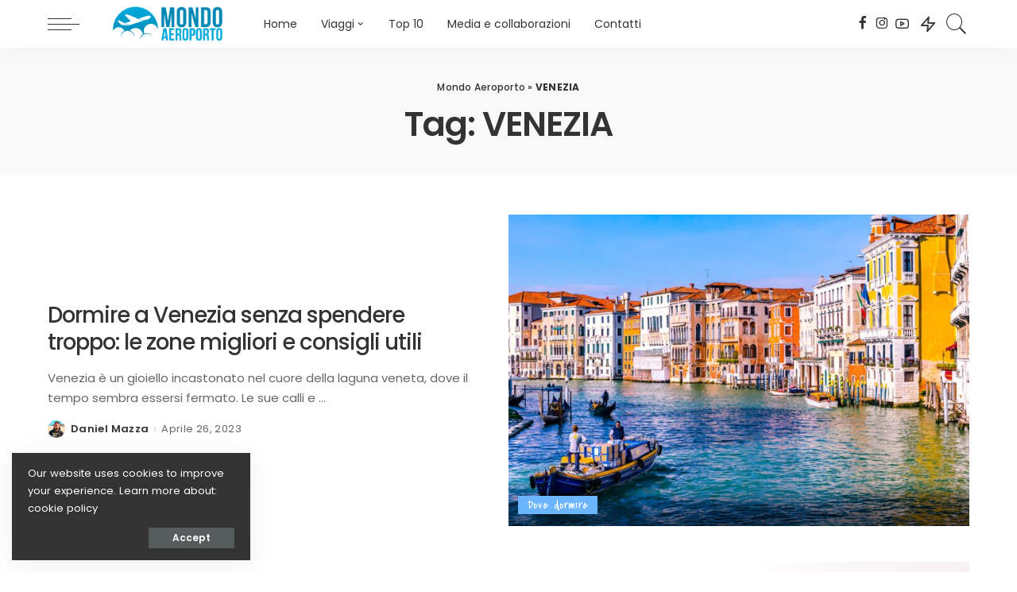

--- FILE ---
content_type: text/html; charset=UTF-8
request_url: https://www.mondoaeroporto.it/tag/venezia-2/
body_size: 12230
content:
<!DOCTYPE html>
<html lang="it-IT">
<head>
<meta charset="UTF-8">
<meta http-equiv="X-UA-Compatible" content="IE=edge">
<meta name="viewport" content="width=device-width, initial-scale=1">
<link rel="profile" href="https://gmpg.org/xfn/11">
<meta name='robots' content='noindex, follow' />
<!-- Google Tag Manager by PYS -->
<script data-cfasync="false" data-pagespeed-no-defer>
window.dataLayerPYS = window.dataLayerPYS || [];
</script>
<!-- End Google Tag Manager by PYS -->
<!-- This site is optimized with the Yoast SEO plugin v21.2 - https://yoast.com/wordpress/plugins/seo/ -->
<title>VENEZIA | Mondo Aeroporto</title>
<meta property="og:locale" content="it_IT" />
<meta property="og:type" content="article" />
<meta property="og:title" content="VENEZIA | Mondo Aeroporto" />
<meta property="og:url" content="https://www.mondoaeroporto.it/tag/venezia-2/" />
<meta property="og:site_name" content="Mondo Aeroporto" />
<meta name="twitter:card" content="summary_large_image" />
<meta name="twitter:site" content="@MondoAeroporto" />
<script type="application/ld+json" class="yoast-schema-graph">{"@context":"https://schema.org","@graph":[{"@type":"CollectionPage","@id":"https://www.mondoaeroporto.it/tag/venezia-2/","url":"https://www.mondoaeroporto.it/tag/venezia-2/","name":"VENEZIA | Mondo Aeroporto","isPartOf":{"@id":"https://www.mondoaeroporto.it/#website"},"primaryImageOfPage":{"@id":"https://www.mondoaeroporto.it/tag/venezia-2/#primaryimage"},"image":{"@id":"https://www.mondoaeroporto.it/tag/venezia-2/#primaryimage"},"thumbnailUrl":"https://www.mondoaeroporto.it/wp-content/uploads/2023/04/kit-suman-5mcnzeSHFvE-unsplash-scaled.jpg","breadcrumb":{"@id":"https://www.mondoaeroporto.it/tag/venezia-2/#breadcrumb"},"inLanguage":"it-IT"},{"@type":"ImageObject","inLanguage":"it-IT","@id":"https://www.mondoaeroporto.it/tag/venezia-2/#primaryimage","url":"https://www.mondoaeroporto.it/wp-content/uploads/2023/04/kit-suman-5mcnzeSHFvE-unsplash-scaled.jpg","contentUrl":"https://www.mondoaeroporto.it/wp-content/uploads/2023/04/kit-suman-5mcnzeSHFvE-unsplash-scaled.jpg","width":2560,"height":1440},{"@type":"BreadcrumbList","@id":"https://www.mondoaeroporto.it/tag/venezia-2/#breadcrumb","itemListElement":[{"@type":"ListItem","position":1,"name":"Mondo Aeroporto","item":"https://www.mondoaeroporto.it/"},{"@type":"ListItem","position":2,"name":"VENEZIA"}]},{"@type":"WebSite","@id":"https://www.mondoaeroporto.it/#website","url":"https://www.mondoaeroporto.it/","name":"Mondo Aeroporto","description":"","potentialAction":[{"@type":"SearchAction","target":{"@type":"EntryPoint","urlTemplate":"https://www.mondoaeroporto.it/?s={search_term_string}"},"query-input":"required name=search_term_string"}],"inLanguage":"it-IT"}]}</script>
<!-- / Yoast SEO plugin. -->
<link rel="preconnect" href="https://fonts.gstatic.com" crossorigin><link rel="preload" as="style" onload="this.onload=null;this.rel='stylesheet'" href="https://fonts.googleapis.com/css?family=Poppins%3A100%2C200%2C300%2C400%2C500%2C600%2C700%2C800%2C900%2C100italic%2C200italic%2C300italic%2C400italic%2C500italic%2C600italic%2C700italic%2C800italic%2C900italic%7CCovered+By+Your+Grace%3A400%7CBebas+Neue%3A400%7CMontserrat%3A400%2C500&amp;display=swap" crossorigin><noscript><link rel="stylesheet" href="https://fonts.googleapis.com/css?family=Poppins%3A100%2C200%2C300%2C400%2C500%2C600%2C700%2C800%2C900%2C100italic%2C200italic%2C300italic%2C400italic%2C500italic%2C600italic%2C700italic%2C800italic%2C900italic%7CCovered+By+Your+Grace%3A400%7CBebas+Neue%3A400%7CMontserrat%3A400%2C500&amp;display=swap"></noscript><link rel='dns-prefetch' href='//fonts.googleapis.com' />
<link rel="alternate" type="application/rss+xml" title="Mondo Aeroporto &raquo; Feed" href="https://www.mondoaeroporto.it/feed/" />
<link rel="alternate" type="application/rss+xml" title="Mondo Aeroporto &raquo; VENEZIA Feed del tag" href="https://www.mondoaeroporto.it/tag/venezia-2/feed/" />
<script type="application/ld+json">{"@context":"https://schema.org","@type":"Organization","legalName":"Mondo Aeroporto","url":"https://www.mondoaeroporto.it/","logo":"https://www.mondoaeroporto.it/wp-content/uploads/2023/02/mondo-aeroporto-logoC.png","sameAs":["https://www.facebook.com/mondoaeroporto","https://www.instagram.com/mondoaeroporto/","https://www.youtube.com/@MondoAeroportoBlog"]}</script>
<!-- <link rel='stylesheet' id='wp-block-library-css' href='https://www.mondoaeroporto.it/wp-includes/css/dist/block-library/style.min.css?ver=6.3.7' media='all' /> -->
<link rel="stylesheet" type="text/css" href="//www.mondoaeroporto.it/wp-content/cache/wpfc-minified/movssb5k/2rmqw.css" media="all"/>
<style id='classic-theme-styles-inline-css'>
/*! This file is auto-generated */
.wp-block-button__link{color:#fff;background-color:#32373c;border-radius:9999px;box-shadow:none;text-decoration:none;padding:calc(.667em + 2px) calc(1.333em + 2px);font-size:1.125em}.wp-block-file__button{background:#32373c;color:#fff;text-decoration:none}
</style>
<style id='global-styles-inline-css'>
body{--wp--preset--color--black: #000000;--wp--preset--color--cyan-bluish-gray: #abb8c3;--wp--preset--color--white: #ffffff;--wp--preset--color--pale-pink: #f78da7;--wp--preset--color--vivid-red: #cf2e2e;--wp--preset--color--luminous-vivid-orange: #ff6900;--wp--preset--color--luminous-vivid-amber: #fcb900;--wp--preset--color--light-green-cyan: #7bdcb5;--wp--preset--color--vivid-green-cyan: #00d084;--wp--preset--color--pale-cyan-blue: #8ed1fc;--wp--preset--color--vivid-cyan-blue: #0693e3;--wp--preset--color--vivid-purple: #9b51e0;--wp--preset--gradient--vivid-cyan-blue-to-vivid-purple: linear-gradient(135deg,rgba(6,147,227,1) 0%,rgb(155,81,224) 100%);--wp--preset--gradient--light-green-cyan-to-vivid-green-cyan: linear-gradient(135deg,rgb(122,220,180) 0%,rgb(0,208,130) 100%);--wp--preset--gradient--luminous-vivid-amber-to-luminous-vivid-orange: linear-gradient(135deg,rgba(252,185,0,1) 0%,rgba(255,105,0,1) 100%);--wp--preset--gradient--luminous-vivid-orange-to-vivid-red: linear-gradient(135deg,rgba(255,105,0,1) 0%,rgb(207,46,46) 100%);--wp--preset--gradient--very-light-gray-to-cyan-bluish-gray: linear-gradient(135deg,rgb(238,238,238) 0%,rgb(169,184,195) 100%);--wp--preset--gradient--cool-to-warm-spectrum: linear-gradient(135deg,rgb(74,234,220) 0%,rgb(151,120,209) 20%,rgb(207,42,186) 40%,rgb(238,44,130) 60%,rgb(251,105,98) 80%,rgb(254,248,76) 100%);--wp--preset--gradient--blush-light-purple: linear-gradient(135deg,rgb(255,206,236) 0%,rgb(152,150,240) 100%);--wp--preset--gradient--blush-bordeaux: linear-gradient(135deg,rgb(254,205,165) 0%,rgb(254,45,45) 50%,rgb(107,0,62) 100%);--wp--preset--gradient--luminous-dusk: linear-gradient(135deg,rgb(255,203,112) 0%,rgb(199,81,192) 50%,rgb(65,88,208) 100%);--wp--preset--gradient--pale-ocean: linear-gradient(135deg,rgb(255,245,203) 0%,rgb(182,227,212) 50%,rgb(51,167,181) 100%);--wp--preset--gradient--electric-grass: linear-gradient(135deg,rgb(202,248,128) 0%,rgb(113,206,126) 100%);--wp--preset--gradient--midnight: linear-gradient(135deg,rgb(2,3,129) 0%,rgb(40,116,252) 100%);--wp--preset--font-size--small: 13px;--wp--preset--font-size--medium: 20px;--wp--preset--font-size--large: 36px;--wp--preset--font-size--x-large: 42px;--wp--preset--spacing--20: 0.44rem;--wp--preset--spacing--30: 0.67rem;--wp--preset--spacing--40: 1rem;--wp--preset--spacing--50: 1.5rem;--wp--preset--spacing--60: 2.25rem;--wp--preset--spacing--70: 3.38rem;--wp--preset--spacing--80: 5.06rem;--wp--preset--shadow--natural: 6px 6px 9px rgba(0, 0, 0, 0.2);--wp--preset--shadow--deep: 12px 12px 50px rgba(0, 0, 0, 0.4);--wp--preset--shadow--sharp: 6px 6px 0px rgba(0, 0, 0, 0.2);--wp--preset--shadow--outlined: 6px 6px 0px -3px rgba(255, 255, 255, 1), 6px 6px rgba(0, 0, 0, 1);--wp--preset--shadow--crisp: 6px 6px 0px rgba(0, 0, 0, 1);}:where(.is-layout-flex){gap: 0.5em;}:where(.is-layout-grid){gap: 0.5em;}body .is-layout-flow > .alignleft{float: left;margin-inline-start: 0;margin-inline-end: 2em;}body .is-layout-flow > .alignright{float: right;margin-inline-start: 2em;margin-inline-end: 0;}body .is-layout-flow > .aligncenter{margin-left: auto !important;margin-right: auto !important;}body .is-layout-constrained > .alignleft{float: left;margin-inline-start: 0;margin-inline-end: 2em;}body .is-layout-constrained > .alignright{float: right;margin-inline-start: 2em;margin-inline-end: 0;}body .is-layout-constrained > .aligncenter{margin-left: auto !important;margin-right: auto !important;}body .is-layout-constrained > :where(:not(.alignleft):not(.alignright):not(.alignfull)){max-width: var(--wp--style--global--content-size);margin-left: auto !important;margin-right: auto !important;}body .is-layout-constrained > .alignwide{max-width: var(--wp--style--global--wide-size);}body .is-layout-flex{display: flex;}body .is-layout-flex{flex-wrap: wrap;align-items: center;}body .is-layout-flex > *{margin: 0;}body .is-layout-grid{display: grid;}body .is-layout-grid > *{margin: 0;}:where(.wp-block-columns.is-layout-flex){gap: 2em;}:where(.wp-block-columns.is-layout-grid){gap: 2em;}:where(.wp-block-post-template.is-layout-flex){gap: 1.25em;}:where(.wp-block-post-template.is-layout-grid){gap: 1.25em;}.has-black-color{color: var(--wp--preset--color--black) !important;}.has-cyan-bluish-gray-color{color: var(--wp--preset--color--cyan-bluish-gray) !important;}.has-white-color{color: var(--wp--preset--color--white) !important;}.has-pale-pink-color{color: var(--wp--preset--color--pale-pink) !important;}.has-vivid-red-color{color: var(--wp--preset--color--vivid-red) !important;}.has-luminous-vivid-orange-color{color: var(--wp--preset--color--luminous-vivid-orange) !important;}.has-luminous-vivid-amber-color{color: var(--wp--preset--color--luminous-vivid-amber) !important;}.has-light-green-cyan-color{color: var(--wp--preset--color--light-green-cyan) !important;}.has-vivid-green-cyan-color{color: var(--wp--preset--color--vivid-green-cyan) !important;}.has-pale-cyan-blue-color{color: var(--wp--preset--color--pale-cyan-blue) !important;}.has-vivid-cyan-blue-color{color: var(--wp--preset--color--vivid-cyan-blue) !important;}.has-vivid-purple-color{color: var(--wp--preset--color--vivid-purple) !important;}.has-black-background-color{background-color: var(--wp--preset--color--black) !important;}.has-cyan-bluish-gray-background-color{background-color: var(--wp--preset--color--cyan-bluish-gray) !important;}.has-white-background-color{background-color: var(--wp--preset--color--white) !important;}.has-pale-pink-background-color{background-color: var(--wp--preset--color--pale-pink) !important;}.has-vivid-red-background-color{background-color: var(--wp--preset--color--vivid-red) !important;}.has-luminous-vivid-orange-background-color{background-color: var(--wp--preset--color--luminous-vivid-orange) !important;}.has-luminous-vivid-amber-background-color{background-color: var(--wp--preset--color--luminous-vivid-amber) !important;}.has-light-green-cyan-background-color{background-color: var(--wp--preset--color--light-green-cyan) !important;}.has-vivid-green-cyan-background-color{background-color: var(--wp--preset--color--vivid-green-cyan) !important;}.has-pale-cyan-blue-background-color{background-color: var(--wp--preset--color--pale-cyan-blue) !important;}.has-vivid-cyan-blue-background-color{background-color: var(--wp--preset--color--vivid-cyan-blue) !important;}.has-vivid-purple-background-color{background-color: var(--wp--preset--color--vivid-purple) !important;}.has-black-border-color{border-color: var(--wp--preset--color--black) !important;}.has-cyan-bluish-gray-border-color{border-color: var(--wp--preset--color--cyan-bluish-gray) !important;}.has-white-border-color{border-color: var(--wp--preset--color--white) !important;}.has-pale-pink-border-color{border-color: var(--wp--preset--color--pale-pink) !important;}.has-vivid-red-border-color{border-color: var(--wp--preset--color--vivid-red) !important;}.has-luminous-vivid-orange-border-color{border-color: var(--wp--preset--color--luminous-vivid-orange) !important;}.has-luminous-vivid-amber-border-color{border-color: var(--wp--preset--color--luminous-vivid-amber) !important;}.has-light-green-cyan-border-color{border-color: var(--wp--preset--color--light-green-cyan) !important;}.has-vivid-green-cyan-border-color{border-color: var(--wp--preset--color--vivid-green-cyan) !important;}.has-pale-cyan-blue-border-color{border-color: var(--wp--preset--color--pale-cyan-blue) !important;}.has-vivid-cyan-blue-border-color{border-color: var(--wp--preset--color--vivid-cyan-blue) !important;}.has-vivid-purple-border-color{border-color: var(--wp--preset--color--vivid-purple) !important;}.has-vivid-cyan-blue-to-vivid-purple-gradient-background{background: var(--wp--preset--gradient--vivid-cyan-blue-to-vivid-purple) !important;}.has-light-green-cyan-to-vivid-green-cyan-gradient-background{background: var(--wp--preset--gradient--light-green-cyan-to-vivid-green-cyan) !important;}.has-luminous-vivid-amber-to-luminous-vivid-orange-gradient-background{background: var(--wp--preset--gradient--luminous-vivid-amber-to-luminous-vivid-orange) !important;}.has-luminous-vivid-orange-to-vivid-red-gradient-background{background: var(--wp--preset--gradient--luminous-vivid-orange-to-vivid-red) !important;}.has-very-light-gray-to-cyan-bluish-gray-gradient-background{background: var(--wp--preset--gradient--very-light-gray-to-cyan-bluish-gray) !important;}.has-cool-to-warm-spectrum-gradient-background{background: var(--wp--preset--gradient--cool-to-warm-spectrum) !important;}.has-blush-light-purple-gradient-background{background: var(--wp--preset--gradient--blush-light-purple) !important;}.has-blush-bordeaux-gradient-background{background: var(--wp--preset--gradient--blush-bordeaux) !important;}.has-luminous-dusk-gradient-background{background: var(--wp--preset--gradient--luminous-dusk) !important;}.has-pale-ocean-gradient-background{background: var(--wp--preset--gradient--pale-ocean) !important;}.has-electric-grass-gradient-background{background: var(--wp--preset--gradient--electric-grass) !important;}.has-midnight-gradient-background{background: var(--wp--preset--gradient--midnight) !important;}.has-small-font-size{font-size: var(--wp--preset--font-size--small) !important;}.has-medium-font-size{font-size: var(--wp--preset--font-size--medium) !important;}.has-large-font-size{font-size: var(--wp--preset--font-size--large) !important;}.has-x-large-font-size{font-size: var(--wp--preset--font-size--x-large) !important;}
.wp-block-navigation a:where(:not(.wp-element-button)){color: inherit;}
:where(.wp-block-post-template.is-layout-flex){gap: 1.25em;}:where(.wp-block-post-template.is-layout-grid){gap: 1.25em;}
:where(.wp-block-columns.is-layout-flex){gap: 2em;}:where(.wp-block-columns.is-layout-grid){gap: 2em;}
.wp-block-pullquote{font-size: 1.5em;line-height: 1.6;}
</style>
<!-- <link rel='stylesheet' id='contact-form-7-css' href='https://www.mondoaeroporto.it/wp-content/plugins/contact-form-7/includes/css/styles.css?ver=5.8' media='all' /> -->
<!-- <link rel='stylesheet' id='pixwell-main-css' href='https://www.mondoaeroporto.it/wp-content/themes/pixwell/assets/css/main.css?ver=10.5' media='all' /> -->
<link rel="stylesheet" type="text/css" href="//www.mondoaeroporto.it/wp-content/cache/wpfc-minified/dvc0pc7n/2rmka.css" media="all"/>
<style id='pixwell-main-inline-css'>
html {font-family:Poppins;font-weight:400;font-size:17px;letter-spacing:-0,4px;}h1, .h1 {font-family:Poppins;font-weight:600;letter-spacing:-1px;}h2, .h2 {font-family:Poppins;font-weight:500;letter-spacing:-1px;}h3, .h3 {font-family:Poppins;font-weight:500;letter-spacing:-0,4px;}h4, .h4 {font-family:Poppins;font-weight:500;letter-spacing:-0,4px;}h5, .h5 {font-family:Poppins;font-weight:500;letter-spacing:-0,4px;}h6, .h6 {font-family:Poppins;font-weight:500;letter-spacing:-0,4px;}.single-tagline h6 {}.p-wrap .entry-summary, .twitter-content.entry-summary, .author-description, .rssSummary, .rb-sdesc {font-family:Poppins;font-size:15px;letter-spacing:-0,4px;}.p-cat-info {font-family:Covered By Your Grace;font-weight:400;font-size:15px;}.p-meta-info, .wp-block-latest-posts__post-date {font-family:Poppins;font-weight:400;font-size:13px;letter-spacing:-0,4px;}.meta-info-author.meta-info-el {font-family:Poppins;font-weight:600;font-size:13px;letter-spacing:-0,4px;}.breadcrumb {font-family:Poppins;font-weight:500;letter-spacing:-0,4px;}.footer-menu-inner {}.topbar-wrap {}.topbar-menu-wrap {}.main-menu > li > a, .off-canvas-menu > li > a {font-family:Poppins;font-weight:400;text-transform:none;font-size:14px;letter-spacing:0px;}.main-menu .sub-menu:not(.sub-mega), .off-canvas-menu .sub-menu {font-family:Poppins;font-weight:600;font-size:14px;letter-spacing:-0,4px;}.is-logo-text .logo-title {}.block-title, .block-header .block-title {font-family:Bebas Neue;font-weight:400;font-size:34px;}.ajax-quick-filter, .block-view-more {}.widget-title, .widget .widget-title {font-family:Bebas Neue;font-weight:400;font-size:26px;}body .widget.widget_nav_menu .menu-item {font-family:Montserrat;font-weight:400;font-size:13px;}body.boxed {background-color : #fafafa;background-repeat : no-repeat;background-size : cover;background-attachment : fixed;background-position : center center;}.header-6 .banner-wrap {}.footer-wrap:before {background-color : #1e2830;; content: ""; position: absolute; left: 0; top: 0; width: 100%; height: 100%;}.header-9 .banner-wrap { }.topline-wrap {height: 2px}.main-menu .sub-menu {}.main-menu > li.menu-item-has-children > .sub-menu:before {}[data-theme="dark"] .main-menu .sub-menu {}[data-theme="dark"] .main-menu > li.menu-item-has-children > .sub-menu:before {}.mobile-nav-inner {}.off-canvas-header { background-image: url("https://export.themeruby.com/tf01/travel/wp-content/uploads/sites/5/2019/08/tls-bg.jpg")}.off-canvas-wrap, .amp-canvas-wrap { background-color: #ffffff !important; }.navbar-border-holder {border-width: 2px; }:root {--g-color: #6bb5ff}body .entry-content a:not(button), body .comment-content a{ color: #000000}.category .category-header .header-holder{ background-color: #7499bf}.comment-content, .single-bottom-share a:nth-child(1) span, .single-bottom-share a:nth-child(2) span, p.logged-in-as, .rb-sdecs,.deal-module .deal-description, .author-description { font-size: 15; }.tipsy, .additional-meta, .sponsor-label, .sponsor-link, .entry-footer .tag-label,.box-nav .nav-label, .left-article-label, .share-label, .rss-date,.wp-block-latest-posts__post-date, .wp-block-latest-comments__comment-date,.image-caption, .wp-caption-text, .gallery-caption, .entry-content .wp-block-audio figcaption,.entry-content .wp-block-video figcaption, .entry-content .wp-block-image figcaption,.entry-content .wp-block-gallery .blocks-gallery-image figcaption,.entry-content .wp-block-gallery .blocks-gallery-item figcaption,.subscribe-content .desc, .follower-el .right-el, .author-job, .comment-metadata{ font-family: Poppins; }.tipsy, .additional-meta, .sponsor-label, .entry-footer .tag-label,.box-nav .nav-label, .left-article-label, .share-label, .rss-date,.wp-block-latest-posts__post-date, .wp-block-latest-comments__comment-date,.image-caption, .wp-caption-text, .gallery-caption, .entry-content .wp-block-audio figcaption,.entry-content .wp-block-video figcaption, .entry-content .wp-block-image figcaption,.entry-content .wp-block-gallery .blocks-gallery-image figcaption,.entry-content .wp-block-gallery .blocks-gallery-item figcaption,.subscribe-content .desc, .follower-el .right-el, .author-job, .comment-metadata{ font-weight: 400; }.tipsy, .additional-meta, .sponsor-label, .sponsor-link, .entry-footer .tag-label,.box-nav .nav-label, .left-article-label, .share-label, .rss-date,.wp-block-latest-posts__post-date, .wp-block-latest-comments__comment-date,.subscribe-content .desc, .author-job{ font-size: 13px; }.image-caption, .wp-caption-text, .gallery-caption, .entry-content .wp-block-audio figcaption,.entry-content .wp-block-video figcaption, .entry-content .wp-block-image figcaption,.entry-content .wp-block-gallery .blocks-gallery-image figcaption,.entry-content .wp-block-gallery .blocks-gallery-item figcaption,.comment-metadata, .follower-el .right-el{ font-size: 14px; }.tipsy, .additional-meta, .sponsor-label, .entry-footer .tag-label,.box-nav .nav-label, .left-article-label, .share-label, .rss-date,.wp-block-latest-posts__post-date, .wp-block-latest-comments__comment-date,.image-caption, .wp-caption-text, .gallery-caption, .entry-content .wp-block-audio figcaption,.entry-content .wp-block-video figcaption, .entry-content .wp-block-image figcaption,.entry-content .wp-block-gallery .blocks-gallery-image figcaption,.entry-content .wp-block-gallery .blocks-gallery-item figcaption,.subscribe-content .desc, .follower-el .right-el, .author-job, .comment-metadata{ letter-spacing: -0,4px; }.sponsor-link{ font-family: Poppins; }.sponsor-link{ font-weight: 600; }.sponsor-link{ letter-spacing: -0,4px; }.entry-footer a, .tagcloud a, .entry-footer .source, .entry-footer .via-el{ font-family: Covered By Your Grace; }.entry-footer a, .tagcloud a, .entry-footer .source, .entry-footer .via-el{ font-weight: 400; }.entry-footer a, .tagcloud a, .entry-footer .source, .entry-footer .via-el{ font-size: 15px !important; }.p-link, .rb-cookie .cookie-accept, a.comment-reply-link, .comment-list .comment-reply-title small a,.banner-btn a, .headerstrip-btn a, input[type="submit"], button, .pagination-wrap, .cta-btn, .rb-btn{ font-family: Poppins; }select, textarea, input[type="text"], input[type="tel"], input[type="email"], input[type="url"],input[type="search"], input[type="number"]{ font-family: Poppins; }select, textarea, input[type="text"], input[type="tel"], input[type="email"], input[type="url"],input[type="search"], input[type="number"]{ font-weight: 400; }select, textarea, input[type="text"], input[type="tel"], input[type="email"], input[type="url"],input[type="search"], input[type="number"]{ letter-spacing: -0,4px; }.widget_recent_comments .recentcomments > a:last-child,.wp-block-latest-comments__comment-link, .wp-block-latest-posts__list a,.widget_recent_entries li, .wp-block-quote *:not(cite), blockquote *:not(cite), .widget_rss li,.wp-block-latest-posts li, .wp-block-latest-comments__comment-link{ font-family: Poppins; }.widget_recent_comments .recentcomments > a:last-child,.wp-block-latest-comments__comment-link, .wp-block-latest-posts__list a,.widget_recent_entries li, .wp-block-quote *:not(cite), blockquote *:not(cite), .widget_rss li,.wp-block-latest-posts li, .wp-block-latest-comments__comment-link{ font-weight: 600; }.widget_recent_comments .recentcomments > a:last-child,.wp-block-latest-comments__comment-link, .wp-block-latest-posts__list a,.widget_recent_entries li, .wp-block-quote *:not(cite), blockquote *:not(cite), .widget_rss li,.wp-block-latest-posts li, .wp-block-latest-comments__comment-link{ letter-spacing: -1px; } .widget_pages .page_item, .widget_meta li,.widget_categories .cat-item, .widget_archive li, .widget.widget_nav_menu .menu-item,.wp-block-archives-list li, .wp-block-categories-list li{ font-family: Poppins; }.widget_pages .page_item, .widget_meta li,.widget_categories .cat-item, .widget_archive li, .widget.widget_nav_menu .menu-item,.wp-block-archives-list li, .wp-block-categories-list li{ font-size: 14px; }.widget_pages .page_item, .widget_meta li,.widget_categories .cat-item, .widget_archive li, .widget.widget_nav_menu .menu-item,.wp-block-archives-list li, .wp-block-categories-list li{ font-weight: 600; }.widget_pages .page_item, .widget_meta li,.widget_categories .cat-item, .widget_archive li, .widget.widget_nav_menu .menu-item,.wp-block-archives-list li, .wp-block-categories-list li{ letter-spacing: -0,4px; }@media only screen and (max-width: 767px) {.entry-content { font-size: .90rem; }.p-wrap .entry-summary, .twitter-content.entry-summary, .element-desc, .subscribe-description, .rb-sdecs,.copyright-inner > *, .summary-content, .pros-cons-wrap ul li,.gallery-popup-content .image-popup-description > *{ font-size: .76rem; }}@media only screen and (max-width: 991px) {.block-header-2 .block-title, .block-header-5 .block-title { font-size: 28px; }}@media only screen and (max-width: 767px) {.block-header-2 .block-title, .block-header-5 .block-title { font-size: 25px; }}h5, .h5 {font-size: 14px; }h6, .h6 {font-size: 13px; }@media only screen and (max-width: 1024px) {}@media only screen and (max-width: 991px) {}@media only screen and (max-width: 767px) {h5, .h5 {font-size: 12px; }h6, .h6 {font-size: 11px; }}
</style>
<script src='//www.mondoaeroporto.it/wp-content/cache/wpfc-minified/jlptxi67/2rmka.js' type="text/javascript"></script>
<!-- <script src='https://www.mondoaeroporto.it/wp-includes/js/jquery/jquery.min.js?ver=3.7.0' id='jquery-core-js'></script> -->
<!-- <script src='https://www.mondoaeroporto.it/wp-includes/js/jquery/jquery-migrate.min.js?ver=3.4.1' id='jquery-migrate-js'></script> -->
<!--[if lt IE 9]>
<script src='https://www.mondoaeroporto.it/wp-content/themes/pixwell/assets/js/html5shiv.min.js?ver=3.7.3' id='html5-js'></script>
<![endif]-->
<link rel="preload" href="https://www.mondoaeroporto.it/wp-content/themes/pixwell/assets/fonts/ruby-icon.ttf" as="font" type="font/ttf" crossorigin="anonymous"> <link rel="https://api.w.org/" href="https://www.mondoaeroporto.it/wp-json/" /><link rel="alternate" type="application/json" href="https://www.mondoaeroporto.it/wp-json/wp/v2/tags/70" /><link rel="EditURI" type="application/rsd+xml" title="RSD" href="https://www.mondoaeroporto.it/xmlrpc.php?rsd" />
<meta name="generator" content="WordPress 6.3.7" />
<script type="application/ld+json">{"@context":"https://schema.org","@type":"WebSite","@id":"https://www.mondoaeroporto.it/#website","url":"https://www.mondoaeroporto.it/","name":"Mondo Aeroporto","potentialAction":{"@type":"SearchAction","target":"https://www.mondoaeroporto.it/?s={search_term_string}","query-input":"required name=search_term_string"}}</script>
<meta name="generator" content="Elementor 3.16.4; features: e_dom_optimization, e_optimized_assets_loading, e_optimized_css_loading, additional_custom_breakpoints; settings: css_print_method-external, google_font-enabled, font_display-swap">
<meta property="og:title" content="VENEZIA | Mondo Aeroporto"/>
<meta property="og:url" content="https://www.mondoaeroporto.it/tag/venezia-2"/>
<meta property="og:site_name" content="Mondo Aeroporto"/>
<link rel="icon" href="https://www.mondoaeroporto.it/wp-content/uploads/2017/05/cropped-logo_MondoAeroporto-32x32.png" sizes="32x32" />
<link rel="icon" href="https://www.mondoaeroporto.it/wp-content/uploads/2017/05/cropped-logo_MondoAeroporto-192x192.png" sizes="192x192" />
<link rel="apple-touch-icon" href="https://www.mondoaeroporto.it/wp-content/uploads/2017/05/cropped-logo_MondoAeroporto-180x180.png" />
<meta name="msapplication-TileImage" content="https://www.mondoaeroporto.it/wp-content/uploads/2017/05/cropped-logo_MondoAeroporto-270x270.png" />
<style id="wp-custom-css">
a:link { text-decoration: none !important; }
a:visited { text-decoration: none !important; }
a:hover { text-decoration: none !important; }
a:active { text-decoration: none !important; }
.entry-content a { color:#0000ff !important;
font-weight: bold !important;
text-decoration: underline !important;	
}		</style>
</head>
<body class="archive tag tag-venezia-2 tag-70 wp-embed-responsive elementor-default elementor-kit-19174 sticky-nav smart-sticky is-tooltips is-backtop block-header-dot w-header-1 cat-icon-radius is-parallax-feat is-fmask mh-p-link mh-p-excerpt" data-theme="default">
<div id="site" class="site">
<aside id="off-canvas-section" class="off-canvas-wrap light-style is-hidden">
<div class="close-panel-wrap tooltips-n">
<a href="#" id="off-canvas-close-btn" aria-label="Close Panel"><i class="btn-close"></i></a>
</div>
<div class="off-canvas-holder">
<div class="off-canvas-header is-light-text">
<div class="header-inner">
<a href="https://www.mondoaeroporto.it/" class="off-canvas-logo">
<img src="https://www.mondoaeroporto.it/wp-content/uploads/2023/02/mondo-aeroporto-logow.png" alt="Mondo Aeroporto" height="151" width="457" loading="lazy" decoding="async">
</a>
<aside class="inner-bottom">
<div class="off-canvas-social">
<a class="social-link-facebook" title="Facebook" aria-label="Facebook" href="https://www.facebook.com/mondoaeroporto" target="_blank" rel="noopener nofollow"><i class="rbi rbi-facebook" aria-hidden="true"></i></a><a class="social-link-instagram" title="Instagram" aria-label="Instagram" href="https://www.instagram.com/mondoaeroporto/" target="_blank" rel="noopener nofollow"><i class="rbi rbi-instagram" aria-hidden="true"></i></a><a class="social-link-youtube" title="YouTube" aria-label="YouTube" href="https://www.youtube.com/@MondoAeroportoBlog" target="_blank" rel="noopener nofollow"><i class="rbi rbi-youtube-o" aria-hidden="true"></i></a>                                    </div>
<div class="inner-bottom-right">
<aside class="bookmark-section">
<a class="bookmark-link" href="#" title="Bookmarks" aria-label="Bookmarks">
<span class="bookmark-icon"><i><svg class="svg-icon" aria-hidden="true" role="img" focusable="false" xmlns="http://www.w3.org/2000/svg" viewBox="0 0 512 512"><path fill="currentColor" d="M391.416,0H120.584c-17.778,0-32.242,14.464-32.242,32.242v460.413c0,7.016,3.798,13.477,9.924,16.895 c2.934,1.638,6.178,2.45,9.421,2.45c3.534,0,7.055-0.961,10.169-2.882l138.182-85.312l138.163,84.693 c5.971,3.669,13.458,3.817,19.564,0.387c6.107-3.418,9.892-9.872,9.892-16.875V32.242C423.657,14.464,409.194,0,391.416,0z  M384.967,457.453l-118.85-72.86c-6.229-3.817-14.07-3.798-20.28,0.032l-118.805,73.35V38.69h257.935V457.453z" /></svg></i><span class="bookmark-counter rb-counter">0</span></span>
</a>
</aside>                                    </div>
</aside>
</div>
</div>
<div class="off-canvas-inner is-dark-text">
<nav id="off-canvas-nav" class="off-canvas-nav">
<ul id="off-canvas-menu" class="off-canvas-menu rb-menu is-clicked"><li id="menu-item-19266" class="menu-item menu-item-type-custom menu-item-object-custom menu-item-19266"><a href="/"><span>Home</span></a></li>
<li id="menu-item-19267" class="menu-item menu-item-type-custom menu-item-object-custom menu-item-has-children menu-item-19267"><a href="#"><span>Viaggi</span></a>
<ul class="sub-menu">
<li id="menu-item-19268" class="menu-item menu-item-type-taxonomy menu-item-object-category menu-item-19268"><a href="https://www.mondoaeroporto.it/consigli-viaggio/"><span>Consigli viaggio</span></a></li>
<li id="menu-item-19269" class="menu-item menu-item-type-taxonomy menu-item-object-category menu-item-19269"><a href="https://www.mondoaeroporto.it/cosa-vedere/"><span>Cosa vedere</span></a></li>
<li id="menu-item-19271" class="menu-item menu-item-type-taxonomy menu-item-object-category menu-item-19271"><a href="https://www.mondoaeroporto.it/dove-dormire/"><span>Dove dormire</span></a></li>
<li id="menu-item-19270" class="menu-item menu-item-type-taxonomy menu-item-object-category menu-item-19270"><a href="https://www.mondoaeroporto.it/curiosita/"><span>Curiosità</span></a></li>
<li id="menu-item-19272" class="menu-item menu-item-type-taxonomy menu-item-object-category menu-item-19272"><a href="https://www.mondoaeroporto.it/mondo/"><span>Mondo</span></a></li>
<li id="menu-item-19317" class="menu-item menu-item-type-taxonomy menu-item-object-category menu-item-19317"><a href="https://www.mondoaeroporto.it/aeroporto/"><span>Aeroporto</span></a></li>
</ul>
</li>
<li id="menu-item-19273" class="menu-item menu-item-type-taxonomy menu-item-object-category menu-item-19273"><a href="https://www.mondoaeroporto.it/top-10/"><span>Top 10</span></a></li>
<li id="menu-item-12874" class="menu-item menu-item-type-post_type menu-item-object-page menu-item-12874"><a href="https://www.mondoaeroporto.it/media-e-collaborazioni/"><span>Media e collaborazioni</span></a></li>
<li id="menu-item-12772" class="menu-item menu-item-type-post_type menu-item-object-page menu-item-12772"><a href="https://www.mondoaeroporto.it/contatti/"><span>Contatti</span></a></li>
</ul>                    </nav>
<aside class="widget-section-wrap">
<div id="widget_advertising-3" class="widget w-sidebar w-footer widget-ad">					<aside class="advert-wrap advert-image">
<aside class="ad-image">
<span class="advert-decs">&#8211; Advertisement &#8211;</span>
<a class="widget-ad-link" target="_blank" rel="noopener nofollow" href="#">
</a>
</aside>
<div class="clearfix"></div>
</aside>
</div>                        </aside>
</div>
</div>
</aside>
<div class="site-outer">
<div class="site-mask"></div>
<header id="site-header" class="header-wrap header-1">
<div class="navbar-outer">
<div class="navbar-wrap">
<aside id="mobile-navbar" class="mobile-navbar">
<div class="mobile-nav-inner rb-p20-gutter">
<div class="m-nav-left">
<a href="#" class="off-canvas-trigger btn-toggle-wrap btn-toggle-light" aria-label="menu trigger"><span class="btn-toggle"><span class="off-canvas-toggle"><span class="icon-toggle"></span></span></span></a>
</div>
<div class="m-nav-centered">
<aside class="logo-mobile-wrap is-logo-image">
<a href="https://www.mondoaeroporto.it/" class="logo-mobile logo default">
<img height="151" width="457" src="https://www.mondoaeroporto.it/wp-content/uploads/2023/02/mondo-aeroporto-logoC.png" alt="Mondo Aeroporto">
</a>
<a href="https://www.mondoaeroporto.it/" class="logo-mobile logo dark">
<img height="151" width="457" src="https://www.mondoaeroporto.it/wp-content/uploads/2023/02/mondo-aeroporto-logoC.png" alt="Mondo Aeroporto">
</a>
</aside>
</div>
<div class="m-nav-right">
<div class="mobile-search">
<a href="#" title="Search" aria-label="Search" class="search-icon nav-search-link"><i class="rbi rbi-search-light" aria-hidden="true"></i></a>
<div class="navbar-search-popup header-lightbox">
<div class="navbar-search-form"><form role="search" method="get" class="search-form" action="https://www.mondoaeroporto.it/">
<label>
<span class="screen-reader-text">Ricerca per:</span>
<input type="search" class="search-field" placeholder="Cerca &hellip;" value="" name="s" />
</label>
<input type="submit" class="search-submit" value="Cerca" />
</form></div>
</div>
</div>
</div>
</div>
</aside>
<aside id="mobile-sticky-nav" class="mobile-sticky-nav">
<div class="mobile-navbar mobile-sticky-inner">
<div class="mobile-nav-inner rb-p20-gutter">
<div class="m-nav-left">
<a href="#" class="off-canvas-trigger btn-toggle-wrap btn-toggle-light"><span class="btn-toggle"><span class="off-canvas-toggle"><span class="icon-toggle"></span></span></span></a>
</div>
<div class="m-nav-centered">
<aside class="logo-mobile-wrap is-logo-image">
<a href="https://www.mondoaeroporto.it/" class="logo-mobile logo default">
<img height="151" width="457" src="https://www.mondoaeroporto.it/wp-content/uploads/2023/02/mondo-aeroporto-logoC.png" alt="Mondo Aeroporto">
</a>
<a href="https://www.mondoaeroporto.it/" class="logo-mobile logo dark">
<img height="151" width="457" src="https://www.mondoaeroporto.it/wp-content/uploads/2023/02/mondo-aeroporto-logoC.png" alt="Mondo Aeroporto">
</a>
</aside>
</div>
<div class="m-nav-right">
<div class="mobile-search">
<a href="#" title="Search" aria-label="Search" class="search-icon nav-search-link"><i class="rbi rbi-search-light" aria-hidden="true"></i></a>
<div class="navbar-search-popup header-lightbox">
<div class="navbar-search-form"><form role="search" method="get" class="search-form" action="https://www.mondoaeroporto.it/">
<label>
<span class="screen-reader-text">Ricerca per:</span>
<input type="search" class="search-field" placeholder="Cerca &hellip;" value="" name="s" />
</label>
<input type="submit" class="search-submit" value="Cerca" />
</form></div>
</div>
</div>
</div>
</div>
</div>
</aside>
<div class="rbc-container navbar-holder is-main-nav">
<div class="navbar-inner rb-m20-gutter">
<div class="navbar-left">
<a href="#" class="off-canvas-trigger btn-toggle-wrap btn-toggle-light" aria-label="menu trigger"><span class="btn-toggle"><span class="off-canvas-toggle"><span class="icon-toggle"></span></span></span></a>
<div class="logo-wrap is-logo-image site-branding">
<a href="https://www.mondoaeroporto.it/" class="logo default" title="Mondo Aeroporto">
<img decoding="async" class="logo-default logo-retina" height="151" width="457" src="https://www.mondoaeroporto.it/wp-content/uploads/2023/02/mondo-aeroporto-logoC.png" srcset="https://www.mondoaeroporto.it/wp-content/uploads/2023/02/mondo-aeroporto-logoC.png 1x, https://www.mondoaeroporto.it/wp-content/uploads/2023/02/mondo-aeroporto-logoC.png 2x" alt="Mondo Aeroporto">
</a>
<a href="https://www.mondoaeroporto.it/" class="logo dark" title="Mondo Aeroporto">
<img decoding="async" class="logo-default logo-retina" height="151" width="457" src="https://www.mondoaeroporto.it/wp-content/uploads/2023/02/mondo-aeroporto-logoC.png" srcset="https://www.mondoaeroporto.it/wp-content/uploads/2023/02/mondo-aeroporto-logoC.png 1x, https://www.mondoaeroporto.it/wp-content/uploads/2023/02/mondo-aeroporto-logoC.png 2x" alt="Mondo Aeroporto">
</a>
</div>
<nav id="site-navigation" class="main-menu-wrap" aria-label="main menu">
<ul id="main-menu" class="main-menu rb-menu" itemscope itemtype="https://www.schema.org/SiteNavigationElement"><li class="menu-item menu-item-type-custom menu-item-object-custom menu-item-19266" itemprop="name"><a href="/" itemprop="url"><span>Home</span></a></li><li class="menu-item menu-item-type-custom menu-item-object-custom menu-item-has-children menu-item-19267" itemprop="name"><a href="#" itemprop="url"><span>Viaggi</span></a>
<ul class="sub-menu">
<li class="menu-item menu-item-type-taxonomy menu-item-object-category menu-item-19268" itemprop="name"><a href="https://www.mondoaeroporto.it/consigli-viaggio/" itemprop="url"><span>Consigli viaggio</span></a></li>	<li class="menu-item menu-item-type-taxonomy menu-item-object-category menu-item-19269" itemprop="name"><a href="https://www.mondoaeroporto.it/cosa-vedere/" itemprop="url"><span>Cosa vedere</span></a></li>	<li class="menu-item menu-item-type-taxonomy menu-item-object-category menu-item-19271" itemprop="name"><a href="https://www.mondoaeroporto.it/dove-dormire/" itemprop="url"><span>Dove dormire</span></a></li>	<li class="menu-item menu-item-type-taxonomy menu-item-object-category menu-item-19270" itemprop="name"><a href="https://www.mondoaeroporto.it/curiosita/" itemprop="url"><span>Curiosità</span></a></li>	<li class="menu-item menu-item-type-taxonomy menu-item-object-category menu-item-19272" itemprop="name"><a href="https://www.mondoaeroporto.it/mondo/" itemprop="url"><span>Mondo</span></a></li>	<li class="menu-item menu-item-type-taxonomy menu-item-object-category menu-item-19317" itemprop="name"><a href="https://www.mondoaeroporto.it/aeroporto/" itemprop="url"><span>Aeroporto</span></a></li></ul>
</li><li class="menu-item menu-item-type-taxonomy menu-item-object-category menu-item-19273" itemprop="name"><a href="https://www.mondoaeroporto.it/top-10/" itemprop="url"><span>Top 10</span></a></li><li class="menu-item menu-item-type-post_type menu-item-object-page menu-item-12874" itemprop="name"><a href="https://www.mondoaeroporto.it/media-e-collaborazioni/" itemprop="url"><span>Media e collaborazioni</span></a></li><li class="menu-item menu-item-type-post_type menu-item-object-page menu-item-12772" itemprop="name"><a href="https://www.mondoaeroporto.it/contatti/" itemprop="url"><span>Contatti</span></a></li></ul></nav>					</div>
<div class="navbar-right">
<div class="navbar-social social-icons is-icon tooltips-n">
<a class="social-link-facebook" title="Facebook" aria-label="Facebook" href="https://www.facebook.com/mondoaeroporto" target="_blank" rel="noopener nofollow"><i class="rbi rbi-facebook" aria-hidden="true"></i></a><a class="social-link-instagram" title="Instagram" aria-label="Instagram" href="https://www.instagram.com/mondoaeroporto/" target="_blank" rel="noopener nofollow"><i class="rbi rbi-instagram" aria-hidden="true"></i></a><a class="social-link-youtube" title="YouTube" aria-label="YouTube" href="https://www.youtube.com/@MondoAeroportoBlog" target="_blank" rel="noopener nofollow"><i class="rbi rbi-youtube-o" aria-hidden="true"></i></a>	</div>
<aside class="trending-section is-hover">
<span class="trend-icon"><i class="rbi rbi-zap" aria-hidden="true"></i></span>
<div class="trend-lightbox header-lightbox">
<h6 class="trend-header h4">Trending Now</h6>
<div class="trend-content">
<div class="p-wrap p-list p-list-4 post-4751 no-avatar">
<div class="col-left">
<div class="p-feat">
<a class="p-flink" href="https://www.mondoaeroporto.it/i-14-ristoranti-panoramici-con-vista-sulla-tour-eiffel/" aria-label="I 14 ristoranti panoramici con vista sulla Tour Eiffel">
<span class="rb-iwrap pc-75"><img width="280" height="186" src="https://www.mondoaeroporto.it/wp-content/uploads/2014/05/GVrooftopalfresco.jpg" class="attachment-pixwell_280x210 size-pixwell_280x210 wp-post-image" alt="" decoding="async" /></span> </a>
</div>
</div>
<div class="col-right">
<div class="p-header"><h4 class="entry-title h6">        <a class="p-url" href="https://www.mondoaeroporto.it/i-14-ristoranti-panoramici-con-vista-sulla-tour-eiffel/" target="_self" rel="bookmark">I 14 ristoranti panoramici con vista sulla Tour Eiffel</a>
</h4></div>
<div class="p-footer">
<aside class="p-meta-info">        <span class="meta-info-el meta-info-date">
<abbr class="date published" title="2014-05-06T18:44:37+00:00">Maggio 6, 2014</abbr>
</span>
</aside>                </div>
</div>
</div>
<div class="p-wrap p-list p-list-4 post-4050 no-avatar">
<div class="col-left">
<div class="p-feat">
<a class="p-flink" href="https://www.mondoaeroporto.it/gli-aerei-piu-lussuosi-al-mondo/" aria-label="Gli aerei più lussuosi al mondo">
<span class="rb-iwrap pc-75"><img width="280" height="180" src="https://www.mondoaeroporto.it/wp-content/uploads/2014/02/article-2283321-18383C28000005DC-143_964x620.jpg" class="attachment-pixwell_280x210 size-pixwell_280x210 wp-post-image" alt="" decoding="async" /></span> </a>
</div>
</div>
<div class="col-right">
<div class="p-header"><h4 class="entry-title h6">        <a class="p-url" href="https://www.mondoaeroporto.it/gli-aerei-piu-lussuosi-al-mondo/" target="_self" rel="bookmark">Gli aerei più lussuosi al mondo</a>
</h4></div>
<div class="p-footer">
<aside class="p-meta-info">        <span class="meta-info-el meta-info-date">
<abbr class="date published" title="2014-02-13T00:52:08+00:00">Febbraio 13, 2014</abbr>
</span>
</aside>                </div>
</div>
</div>
<div class="p-wrap p-list p-list-4 post-17022 no-avatar">
<div class="col-left">
<div class="p-feat">
<a class="p-flink" href="https://www.mondoaeroporto.it/dormire-in-una-botte-di-vino-dove-farlo-in-italia/" aria-label="Dormire in una botte di vino: dove farlo in Italia">
<span class="rb-iwrap pc-75"><img width="280" height="187" src="https://www.mondoaeroporto.it/wp-content/uploads/2020/09/dormire-botti-vino.jpg" class="attachment-pixwell_280x210 size-pixwell_280x210 wp-post-image" alt="" decoding="async" /></span> </a>
</div>
</div>
<div class="col-right">
<div class="p-header"><h4 class="entry-title h6">        <a class="p-url" href="https://www.mondoaeroporto.it/dormire-in-una-botte-di-vino-dove-farlo-in-italia/" target="_self" rel="bookmark">Dormire in una botte di vino: dove farlo in Italia</a>
</h4></div>
<div class="p-footer">
<aside class="p-meta-info">        <span class="meta-info-el meta-info-date">
<abbr class="date published" title="2023-09-30T09:46:20+00:00">Settembre 30, 2023</abbr>
</span>
</aside>                </div>
</div>
</div>
<div class="p-wrap p-list p-list-4 post-4796 no-avatar">
<div class="col-left">
<div class="p-feat">
<a class="p-flink" href="https://www.mondoaeroporto.it/australia-le-foto-delle-25-spiagge-piu-belle/" aria-label="Australia: le foto delle 25 spiagge più belle">
<span class="rb-iwrap pc-75"><img width="280" height="170" src="https://www.mondoaeroporto.it/wp-content/uploads/2014/05/eSPERANCE.jpg" class="attachment-pixwell_280x210 size-pixwell_280x210 wp-post-image" alt="" decoding="async" /></span> </a>
</div>
</div>
<div class="col-right">
<div class="p-header"><h4 class="entry-title h6">        <a class="p-url" href="https://www.mondoaeroporto.it/australia-le-foto-delle-25-spiagge-piu-belle/" target="_self" rel="bookmark">Australia: le foto delle 25 spiagge più belle</a>
</h4></div>
<div class="p-footer">
<aside class="p-meta-info">        <span class="meta-info-el meta-info-date">
<abbr class="date published" title="2014-05-13T02:30:02+00:00">Maggio 13, 2014</abbr>
</span>
</aside>                </div>
</div>
</div>
</div>
</div>
</aside>												                        						<aside class="navbar-search nav-search-live">
<a href="#" aria-label="Search" class="nav-search-link search-icon"><i class="rbi rbi-search-light" aria-hidden="true"></i></a>
<div class="navbar-search-popup header-lightbox">
<div class="navbar-search-form"><form role="search" method="get" class="search-form" action="https://www.mondoaeroporto.it/">
<label>
<span class="screen-reader-text">Ricerca per:</span>
<input type="search" class="search-field" placeholder="Cerca &hellip;" value="" name="s" />
</label>
<input type="submit" class="search-submit" value="Cerca" />
</form></div>
<div class="load-animation live-search-animation"></div>
<div class="navbar-search-response"></div>
</div>
</aside>
</div>
</div>
</div>
</div>
</div>
<aside id="sticky-nav" class="section-sticky-holder">
<div class="section-sticky">
<div class="navbar-wrap">
<div class="rbc-container navbar-holder">
<div class="navbar-inner rb-m20-gutter">
<div class="navbar-left">
<a href="#" class="off-canvas-trigger btn-toggle-wrap btn-toggle-light" aria-label="menu trigger"><span class="btn-toggle"><span class="off-canvas-toggle"><span class="icon-toggle"></span></span></span></a>
<div class="logo-wrap is-logo-image site-branding">
<a href="https://www.mondoaeroporto.it/" class="logo default" title="Mondo Aeroporto">
<img class="logo-default logo-sticky-retina logo-retina" height="151" width="457" src="https://www.mondoaeroporto.it/wp-content/uploads/2023/02/mondo-aeroporto-logoC.png" alt="Mondo Aeroporto" srcset="https://www.mondoaeroporto.it/wp-content/uploads/2023/02/mondo-aeroporto-logoC.png 1x, https://www.mondoaeroporto.it/wp-content/uploads/2023/02/mondo-aeroporto-logoC.png 2x">
</a>
<a href="https://www.mondoaeroporto.it/" class="logo dark" title="Mondo Aeroporto">
<img class="logo-default logo-sticky-retina logo-retina" height="151" width="457" src="https://www.mondoaeroporto.it/wp-content/uploads/2023/02/mondo-aeroporto-logoC.png" alt="Mondo Aeroporto" srcset="https://www.mondoaeroporto.it/wp-content/uploads/2023/02/mondo-aeroporto-logoC.png 1x, https://www.mondoaeroporto.it/wp-content/uploads/2023/02/mondo-aeroporto-logoC.png 2x">
</a>
</div>
<aside class="main-menu-wrap">
<ul id="sticky-menu" class="main-menu rb-menu"><li class="menu-item menu-item-type-custom menu-item-object-custom menu-item-19266"><a href="/"><span>Home</span></a></li><li class="menu-item menu-item-type-custom menu-item-object-custom menu-item-has-children menu-item-19267"><a href="#"><span>Viaggi</span></a>
<ul class="sub-menu">
<li class="menu-item menu-item-type-taxonomy menu-item-object-category menu-item-19268"><a href="https://www.mondoaeroporto.it/consigli-viaggio/"><span>Consigli viaggio</span></a></li>	<li class="menu-item menu-item-type-taxonomy menu-item-object-category menu-item-19269"><a href="https://www.mondoaeroporto.it/cosa-vedere/"><span>Cosa vedere</span></a></li>	<li class="menu-item menu-item-type-taxonomy menu-item-object-category menu-item-19271"><a href="https://www.mondoaeroporto.it/dove-dormire/"><span>Dove dormire</span></a></li>	<li class="menu-item menu-item-type-taxonomy menu-item-object-category menu-item-19270"><a href="https://www.mondoaeroporto.it/curiosita/"><span>Curiosità</span></a></li>	<li class="menu-item menu-item-type-taxonomy menu-item-object-category menu-item-19272"><a href="https://www.mondoaeroporto.it/mondo/"><span>Mondo</span></a></li>	<li class="menu-item menu-item-type-taxonomy menu-item-object-category menu-item-19317"><a href="https://www.mondoaeroporto.it/aeroporto/"><span>Aeroporto</span></a></li></ul>
</li><li class="menu-item menu-item-type-taxonomy menu-item-object-category menu-item-19273"><a href="https://www.mondoaeroporto.it/top-10/"><span>Top 10</span></a></li><li class="menu-item menu-item-type-post_type menu-item-object-page menu-item-12874"><a href="https://www.mondoaeroporto.it/media-e-collaborazioni/"><span>Media e collaborazioni</span></a></li><li class="menu-item menu-item-type-post_type menu-item-object-page menu-item-12772"><a href="https://www.mondoaeroporto.it/contatti/"><span>Contatti</span></a></li></ul></aside>					</div>
<div class="navbar-right">
<div class="navbar-social social-icons is-icon tooltips-n">
<a class="social-link-facebook" title="Facebook" aria-label="Facebook" href="https://www.facebook.com/mondoaeroporto" target="_blank" rel="noopener nofollow"><i class="rbi rbi-facebook" aria-hidden="true"></i></a><a class="social-link-instagram" title="Instagram" aria-label="Instagram" href="https://www.instagram.com/mondoaeroporto/" target="_blank" rel="noopener nofollow"><i class="rbi rbi-instagram" aria-hidden="true"></i></a><a class="social-link-youtube" title="YouTube" aria-label="YouTube" href="https://www.youtube.com/@MondoAeroportoBlog" target="_blank" rel="noopener nofollow"><i class="rbi rbi-youtube-o" aria-hidden="true"></i></a>	</div>
<aside class="trending-section is-hover">
<span class="trend-icon"><i class="rbi rbi-zap" aria-hidden="true"></i></span>
<div class="trend-lightbox header-lightbox">
<h6 class="trend-header h4">Trending Now</h6>
<div class="trend-content">
<div class="p-wrap p-list p-list-4 post-4751 no-avatar">
<div class="col-left">
<div class="p-feat">
<a class="p-flink" href="https://www.mondoaeroporto.it/i-14-ristoranti-panoramici-con-vista-sulla-tour-eiffel/" aria-label="I 14 ristoranti panoramici con vista sulla Tour Eiffel">
<span class="rb-iwrap pc-75"><img width="280" height="186" src="https://www.mondoaeroporto.it/wp-content/uploads/2014/05/GVrooftopalfresco.jpg" class="attachment-pixwell_280x210 size-pixwell_280x210 wp-post-image" alt="" decoding="async" /></span> </a>
</div>
</div>
<div class="col-right">
<div class="p-header"><h4 class="entry-title h6">        <a class="p-url" href="https://www.mondoaeroporto.it/i-14-ristoranti-panoramici-con-vista-sulla-tour-eiffel/" target="_self" rel="bookmark">I 14 ristoranti panoramici con vista sulla Tour Eiffel</a>
</h4></div>
<div class="p-footer">
<aside class="p-meta-info">        <span class="meta-info-el meta-info-date">
<abbr class="date published" title="2014-05-06T18:44:37+00:00">Maggio 6, 2014</abbr>
</span>
</aside>                </div>
</div>
</div>
<div class="p-wrap p-list p-list-4 post-4050 no-avatar">
<div class="col-left">
<div class="p-feat">
<a class="p-flink" href="https://www.mondoaeroporto.it/gli-aerei-piu-lussuosi-al-mondo/" aria-label="Gli aerei più lussuosi al mondo">
<span class="rb-iwrap pc-75"><img width="280" height="180" src="https://www.mondoaeroporto.it/wp-content/uploads/2014/02/article-2283321-18383C28000005DC-143_964x620.jpg" class="attachment-pixwell_280x210 size-pixwell_280x210 wp-post-image" alt="" decoding="async" /></span> </a>
</div>
</div>
<div class="col-right">
<div class="p-header"><h4 class="entry-title h6">        <a class="p-url" href="https://www.mondoaeroporto.it/gli-aerei-piu-lussuosi-al-mondo/" target="_self" rel="bookmark">Gli aerei più lussuosi al mondo</a>
</h4></div>
<div class="p-footer">
<aside class="p-meta-info">        <span class="meta-info-el meta-info-date">
<abbr class="date published" title="2014-02-13T00:52:08+00:00">Febbraio 13, 2014</abbr>
</span>
</aside>                </div>
</div>
</div>
<div class="p-wrap p-list p-list-4 post-17022 no-avatar">
<div class="col-left">
<div class="p-feat">
<a class="p-flink" href="https://www.mondoaeroporto.it/dormire-in-una-botte-di-vino-dove-farlo-in-italia/" aria-label="Dormire in una botte di vino: dove farlo in Italia">
<span class="rb-iwrap pc-75"><img width="280" height="187" src="https://www.mondoaeroporto.it/wp-content/uploads/2020/09/dormire-botti-vino.jpg" class="attachment-pixwell_280x210 size-pixwell_280x210 wp-post-image" alt="" decoding="async" /></span> </a>
</div>
</div>
<div class="col-right">
<div class="p-header"><h4 class="entry-title h6">        <a class="p-url" href="https://www.mondoaeroporto.it/dormire-in-una-botte-di-vino-dove-farlo-in-italia/" target="_self" rel="bookmark">Dormire in una botte di vino: dove farlo in Italia</a>
</h4></div>
<div class="p-footer">
<aside class="p-meta-info">        <span class="meta-info-el meta-info-date">
<abbr class="date published" title="2023-09-30T09:46:20+00:00">Settembre 30, 2023</abbr>
</span>
</aside>                </div>
</div>
</div>
<div class="p-wrap p-list p-list-4 post-4796 no-avatar">
<div class="col-left">
<div class="p-feat">
<a class="p-flink" href="https://www.mondoaeroporto.it/australia-le-foto-delle-25-spiagge-piu-belle/" aria-label="Australia: le foto delle 25 spiagge più belle">
<span class="rb-iwrap pc-75"><img width="280" height="170" src="https://www.mondoaeroporto.it/wp-content/uploads/2014/05/eSPERANCE.jpg" class="attachment-pixwell_280x210 size-pixwell_280x210 wp-post-image" alt="" decoding="async" /></span> </a>
</div>
</div>
<div class="col-right">
<div class="p-header"><h4 class="entry-title h6">        <a class="p-url" href="https://www.mondoaeroporto.it/australia-le-foto-delle-25-spiagge-piu-belle/" target="_self" rel="bookmark">Australia: le foto delle 25 spiagge più belle</a>
</h4></div>
<div class="p-footer">
<aside class="p-meta-info">        <span class="meta-info-el meta-info-date">
<abbr class="date published" title="2014-05-13T02:30:02+00:00">Maggio 13, 2014</abbr>
</span>
</aside>                </div>
</div>
</div>
</div>
</div>
</aside>												                        						<aside class="navbar-search nav-search-live">
<a href="#" aria-label="Search" class="nav-search-link search-icon"><i class="rbi rbi-search-light" aria-hidden="true"></i></a>
<div class="navbar-search-popup header-lightbox">
<div class="navbar-search-form"><form role="search" method="get" class="search-form" action="https://www.mondoaeroporto.it/">
<label>
<span class="screen-reader-text">Ricerca per:</span>
<input type="search" class="search-field" placeholder="Cerca &hellip;" value="" name="s" />
</label>
<input type="submit" class="search-submit" value="Cerca" />
</form></div>
<div class="load-animation live-search-animation"></div>
<div class="navbar-search-response"></div>
</div>
</aside>
</div>
</div>
</div>
</div>
</div>
</aside></header>        <div class="site-wrap clearfix">	<div class="site-content">
<header class="page-header archive-header">
<div class="header-holder">
<div class="rbc-container rb-p20-gutter">
<aside id="site-breadcrumb"><span class="breadcrumb breadcrumb-yoast"><div class="breadcrumb-inner rbc-container rb-p20-gutter"><span><span><a href="https://www.mondoaeroporto.it/">Mondo Aeroporto</a></span> » <span class="breadcrumb_last" aria-current="page"><strong>VENEZIA</strong></span></span></div></span></aside>						<h1 class="page-title archive-title">Tag: <span>VENEZIA</span></h1>
</div>
</div>
</header>
<div class="page-content archive-content rbc-fw-section clearfix no-active-sidebar layout-fw-list-1">
<div class="wrap rbc-wrap rbc-container rb-p20-gutter">
<main id="main" class="site-main rbc-content">
<div class="content-wrap">
<div class="content-inner rb-row">
<div class="p-outer rb-col-m12">        <div class="p-wrap p-list p-list-1 rb-row post-20699">
<div class="rb-col-m12 rb-col-t6 col-left">
<div class="p-feat-holder">
<div class="p-feat">
<a class="p-flink" href="https://www.mondoaeroporto.it/dormire-a-venezia-senza-spendere-troppo-le-zone-migliori-e-consigli-utili/" aria-label="Dormire a Venezia senza spendere troppo: le zone migliori e consigli utili">
<span class="rb-iwrap"><img width="740" height="500" src="https://www.mondoaeroporto.it/wp-content/uploads/2023/04/kit-suman-5mcnzeSHFvE-unsplash-740x500.jpg" class="attachment-pixwell_370x250-2x size-pixwell_370x250-2x wp-post-image" alt="" decoding="async" loading="lazy" /></span> </a>
<aside class="p-cat-info is-absolute">
<a class="cat-info-el cat-info-id-1672" href="https://www.mondoaeroporto.it/dove-dormire/" rel="category">Dove dormire</a>        </aside>
</div>
</div>
</div>
<div class="rb-col-m12 rb-col-t6 col-right">
<div class="p-header"><h2 class="entry-title">        <a class="p-url" href="https://www.mondoaeroporto.it/dormire-a-venezia-senza-spendere-troppo-le-zone-migliori-e-consigli-utili/" target="_self" rel="bookmark">Dormire a Venezia senza spendere troppo: le zone migliori e consigli utili</a>
<span class="read-it-later bookmark-item"  data-title="Read it Later" data-bookmarkid="20699"><i class="rbi rbi-bookmark" aria-hidden="true"></i></span>
</h2></div>
<p class="entry-summary">Venezia è un gioiello incastonato nel cuore della laguna veneta, dove il tempo sembra essersi fermato. Le sue calli e                        <span class="summary-dot">...</span></p>
<div class="p-footer">
<aside class="p-meta-info">        <span class="meta-info-el meta-info-author">
<span class="screen-reader-text">Posted by</span>
<span class="meta-avatar"><img alt='' src='https://secure.gravatar.com/avatar/77128be5dcb0c50595d6c5aa477e3516?s=22&#038;d=mm&#038;r=g' srcset='https://secure.gravatar.com/avatar/77128be5dcb0c50595d6c5aa477e3516?s=44&#038;d=mm&#038;r=g 2x' class='avatar avatar-22 photo' height='22' width='22' loading='lazy' decoding='async'/></span>
<a href="https://www.mondoaeroporto.it/author/daniel/">Daniel Mazza</a>
</span>
<span class="meta-info-el meta-info-date">
<abbr class="date published" title="2023-04-26T13:41:05+00:00">Aprile 26, 2023</abbr>
</span>
<span class="meta-info-el mobile-bookmark"><span class="read-it-later bookmark-item"  data-title="Read it Later" data-bookmarkid="20699"><i class="rbi rbi-bookmark" aria-hidden="true"></i></span>
</span></aside>                </div>
</div>
</div>
</div><div class="p-outer rb-col-m12">        <div class="p-wrap p-list p-list-1 rb-row post-20650">
<div class="rb-col-m12 rb-col-t6 col-left">
<div class="p-feat-holder">
<div class="p-feat">
<a class="p-flink" href="https://www.mondoaeroporto.it/cosa-vedere-a-venezia-in-1-2-3-e-5-giorni-guida-completa-alla-citta-dei-canali/" aria-label="Cosa vedere a Venezia in 1, 2, 3 e 5 giorni: guida completa alla città dei canali">
<span class="rb-iwrap"><img width="740" height="500" src="https://www.mondoaeroporto.it/wp-content/uploads/2023/04/canmandawe-ftTsK4QinMw-unsplash-740x500.jpg" class="attachment-pixwell_370x250-2x size-pixwell_370x250-2x wp-post-image" alt="" decoding="async" loading="lazy" /></span> </a>
<aside class="p-cat-info is-absolute">
<a class="cat-info-el cat-info-id-1" href="https://www.mondoaeroporto.it/cosa-vedere/" rel="category">Cosa vedere</a>        </aside>
</div>
</div>
</div>
<div class="rb-col-m12 rb-col-t6 col-right">
<div class="p-header"><h2 class="entry-title">        <a class="p-url" href="https://www.mondoaeroporto.it/cosa-vedere-a-venezia-in-1-2-3-e-5-giorni-guida-completa-alla-citta-dei-canali/" target="_self" rel="bookmark">Cosa vedere a Venezia in 1, 2, 3 e 5 giorni: guida completa alla città dei canali</a>
<span class="read-it-later bookmark-item"  data-title="Read it Later" data-bookmarkid="20650"><i class="rbi rbi-bookmark" aria-hidden="true"></i></span>
</h2></div>
<p class="entry-summary">Venezia, la città sull&#8217;acqua, è una delle mete turistiche più affascinanti e romantiche del mondo. Con i suoi canali, palazzi                        <span class="summary-dot">...</span></p>
<div class="p-footer">
<aside class="p-meta-info">        <span class="meta-info-el meta-info-author">
<span class="screen-reader-text">Posted by</span>
<span class="meta-avatar"><img alt='' src='https://secure.gravatar.com/avatar/77128be5dcb0c50595d6c5aa477e3516?s=22&#038;d=mm&#038;r=g' srcset='https://secure.gravatar.com/avatar/77128be5dcb0c50595d6c5aa477e3516?s=44&#038;d=mm&#038;r=g 2x' class='avatar avatar-22 photo' height='22' width='22' loading='lazy' decoding='async'/></span>
<a href="https://www.mondoaeroporto.it/author/daniel/">Daniel Mazza</a>
</span>
<span class="meta-info-el meta-info-date">
<abbr class="date published" title="2023-04-23T12:40:46+00:00">Aprile 23, 2023</abbr>
</span>
<span class="meta-info-el mobile-bookmark"><span class="read-it-later bookmark-item"  data-title="Read it Later" data-bookmarkid="20650"><i class="rbi rbi-bookmark" aria-hidden="true"></i></span>
</span></aside>                </div>
</div>
</div>
</div><div class="p-outer rb-col-m12">        <div class="p-wrap p-list p-list-1 rb-row post-16791">
<div class="rb-col-m12 rb-col-t6 col-left">
<div class="p-feat-holder">
<div class="p-feat">
<a class="p-flink" href="https://www.mondoaeroporto.it/dove-dormire-a-venezia-la-citta-italiana-della-cultura-e-del-mistero/" aria-label="Dove dormire a Venezia: la città italiana della cultura e del mistero">
<span class="rb-iwrap"><img width="740" height="474" src="https://www.mondoaeroporto.it/wp-content/uploads/2020/05/dove-dormire-venezia.jpg" class="attachment-pixwell_370x250-2x size-pixwell_370x250-2x wp-post-image" alt="" decoding="async" loading="lazy" /></span> </a>
<aside class="p-cat-info is-absolute">
<a class="cat-info-el cat-info-id-1672" href="https://www.mondoaeroporto.it/dove-dormire/" rel="category">Dove dormire</a>        </aside>
</div>
</div>
</div>
<div class="rb-col-m12 rb-col-t6 col-right">
<div class="p-header"><h2 class="entry-title">        <a class="p-url" href="https://www.mondoaeroporto.it/dove-dormire-a-venezia-la-citta-italiana-della-cultura-e-del-mistero/" target="_self" rel="bookmark">Dove dormire a Venezia: la città italiana della cultura e del mistero</a>
<span class="read-it-later bookmark-item"  data-title="Read it Later" data-bookmarkid="16791"><i class="rbi rbi-bookmark" aria-hidden="true"></i></span>
</h2></div>
<p class="entry-summary">Dove dormire a Venezia: la città italiana della cultura e del mistero Venezia è una città romantica e il suo                        <span class="summary-dot">...</span></p>
<div class="p-footer">
<aside class="p-meta-info">        <span class="meta-info-el meta-info-author">
<span class="screen-reader-text">Posted by</span>
<span class="meta-avatar"><img alt='' src='https://secure.gravatar.com/avatar/77128be5dcb0c50595d6c5aa477e3516?s=22&#038;d=mm&#038;r=g' srcset='https://secure.gravatar.com/avatar/77128be5dcb0c50595d6c5aa477e3516?s=44&#038;d=mm&#038;r=g 2x' class='avatar avatar-22 photo' height='22' width='22' loading='lazy' decoding='async'/></span>
<a href="https://www.mondoaeroporto.it/author/daniel/">Daniel Mazza</a>
</span>
<span class="meta-info-el meta-info-date">
<abbr class="date published" title="2020-05-23T19:38:00+00:00">Maggio 23, 2020</abbr>
</span>
<span class="meta-info-el mobile-bookmark"><span class="read-it-later bookmark-item"  data-title="Read it Later" data-bookmarkid="16791"><i class="rbi rbi-bookmark" aria-hidden="true"></i></span>
</span></aside>                </div>
</div>
</div>
</div><div class="p-outer rb-col-m12">        <div class="p-wrap p-list p-list-1 rb-row post-15630">
<div class="rb-col-m12 rb-col-t6 col-left">
<div class="p-feat-holder">
<div class="p-feat">
<a class="p-flink" href="https://www.mondoaeroporto.it/venezia-in-quarantena-lacqua-dei-canali-diventa-limpida/" aria-label="Venezia in quarantena: l&#8217;acqua dei canali diventa limpida">
<span class="rb-iwrap"><img width="740" height="416" src="https://www.mondoaeroporto.it/wp-content/uploads/2020/03/coronavirus-canali-venezia.jpg" class="attachment-pixwell_370x250-2x size-pixwell_370x250-2x wp-post-image" alt="" decoding="async" loading="lazy" /></span> </a>
<aside class="p-cat-info is-absolute">
<a class="cat-info-el cat-info-id-8" href="https://www.mondoaeroporto.it/mondo/" rel="category">Mondo</a>        </aside>
</div>
</div>
</div>
<div class="rb-col-m12 rb-col-t6 col-right">
<div class="p-header"><h2 class="entry-title">        <a class="p-url" href="https://www.mondoaeroporto.it/venezia-in-quarantena-lacqua-dei-canali-diventa-limpida/" target="_self" rel="bookmark">Venezia in quarantena: l&#8217;acqua dei canali diventa limpida</a>
<span class="read-it-later bookmark-item"  data-title="Read it Later" data-bookmarkid="15630"><i class="rbi rbi-bookmark" aria-hidden="true"></i></span>
</h2></div>
<p class="entry-summary">La laguna si riappropria di Venezia Senza scarichi e senza traffico torna a vedersi il fondo dei canali. Dopo dieci                        <span class="summary-dot">...</span></p>
<div class="p-footer">
<aside class="p-meta-info">        <span class="meta-info-el meta-info-author">
<span class="screen-reader-text">Posted by</span>
<span class="meta-avatar"><img alt='' src='https://secure.gravatar.com/avatar/77128be5dcb0c50595d6c5aa477e3516?s=22&#038;d=mm&#038;r=g' srcset='https://secure.gravatar.com/avatar/77128be5dcb0c50595d6c5aa477e3516?s=44&#038;d=mm&#038;r=g 2x' class='avatar avatar-22 photo' height='22' width='22' loading='lazy' decoding='async'/></span>
<a href="https://www.mondoaeroporto.it/author/daniel/">Daniel Mazza</a>
</span>
<span class="meta-info-el meta-info-date">
<abbr class="date published" title="2020-03-18T13:10:41+00:00">Marzo 18, 2020</abbr>
</span>
<span class="meta-info-el mobile-bookmark"><span class="read-it-later bookmark-item"  data-title="Read it Later" data-bookmarkid="15630"><i class="rbi rbi-bookmark" aria-hidden="true"></i></span>
</span></aside>                </div>
</div>
</div>
</div><div class="p-outer rb-col-m12">        <div class="p-wrap p-list p-list-1 rb-row post-6211">
<div class="rb-col-m12 rb-col-t6 col-left">
<div class="p-feat-holder">
<div class="p-feat">
<a class="p-flink" href="https://www.mondoaeroporto.it/back-from-venezia-fascino-senza-tempo-tra-lusso-e-semplicita/" aria-label="Back from Venezia &#8211; Fascino senza tempo tra lusso e semplicità">
<span class="rb-iwrap"><img width="740" height="416" src="https://www.mondoaeroporto.it/wp-content/uploads/2015/03/Venezia-veduta-dal-canal-grande.jpg" class="attachment-pixwell_370x250-2x size-pixwell_370x250-2x wp-post-image" alt="" decoding="async" loading="lazy" /></span> </a>
<aside class="p-cat-info is-absolute">
<a class="cat-info-el cat-info-id-8" href="https://www.mondoaeroporto.it/mondo/" rel="category">Mondo</a>        </aside>
</div>
</div>
</div>
<div class="rb-col-m12 rb-col-t6 col-right">
<div class="p-header"><h2 class="entry-title">        <a class="p-url" href="https://www.mondoaeroporto.it/back-from-venezia-fascino-senza-tempo-tra-lusso-e-semplicita/" target="_self" rel="bookmark">Back from Venezia &#8211; Fascino senza tempo tra lusso e semplicità</a>
<span class="read-it-later bookmark-item"  data-title="Read it Later" data-bookmarkid="6211"><i class="rbi rbi-bookmark" aria-hidden="true"></i></span>
</h2></div>
<p class="entry-summary">Città che amo alla follia e che mi ha regalato alcuni dei momenti più belli della mia vita. Suggestiva e                        <span class="summary-dot">...</span></p>
<div class="p-footer">
<aside class="p-meta-info">        <span class="meta-info-el meta-info-author">
<span class="screen-reader-text">Posted by</span>
<span class="meta-avatar"><img alt='' src='https://secure.gravatar.com/avatar/77128be5dcb0c50595d6c5aa477e3516?s=22&#038;d=mm&#038;r=g' srcset='https://secure.gravatar.com/avatar/77128be5dcb0c50595d6c5aa477e3516?s=44&#038;d=mm&#038;r=g 2x' class='avatar avatar-22 photo' height='22' width='22' loading='lazy' decoding='async'/></span>
<a href="https://www.mondoaeroporto.it/author/daniel/">Daniel Mazza</a>
</span>
<span class="meta-info-el meta-info-date">
<abbr class="date published" title="2015-03-03T14:52:11+00:00">Marzo 3, 2015</abbr>
</span>
<span class="meta-info-el mobile-bookmark"><span class="read-it-later bookmark-item"  data-title="Read it Later" data-bookmarkid="6211"><i class="rbi rbi-bookmark" aria-hidden="true"></i></span>
</span></aside>                </div>
</div>
</div>
</div><div class="p-outer rb-col-m12">        <div class="p-wrap p-list p-list-1 rb-row post-5028">
<div class="rb-col-m12 rb-col-t6 col-left">
<div class="p-feat-holder">
<div class="p-feat">
<a class="p-flink" href="https://www.mondoaeroporto.it/scoprire-venezia-in-volo-con-un-drone-il-video-che-non-avete-mai-visto/" aria-label="Scoprire Venezia in volo con un drone: il video che non avete mai visto">
<span class="rb-iwrap"><img width="740" height="416" src="https://www.mondoaeroporto.it/wp-content/uploads/2014/06/Venice1.jpg" class="attachment-pixwell_370x250-2x size-pixwell_370x250-2x wp-post-image" alt="" decoding="async" loading="lazy" /></span> </a>
<aside class="p-cat-info is-absolute">
<a class="cat-info-el cat-info-id-8" href="https://www.mondoaeroporto.it/mondo/" rel="category">Mondo</a>        </aside>
</div>
</div>
</div>
<div class="rb-col-m12 rb-col-t6 col-right">
<div class="p-header"><h2 class="entry-title">        <a class="p-url" href="https://www.mondoaeroporto.it/scoprire-venezia-in-volo-con-un-drone-il-video-che-non-avete-mai-visto/" target="_self" rel="bookmark">Scoprire Venezia in volo con un drone: il video che non avete mai visto</a>
<span class="read-it-later bookmark-item"  data-title="Read it Later" data-bookmarkid="5028"><i class="rbi rbi-bookmark" aria-hidden="true"></i></span>
</h2></div>
<p class="entry-summary">Un drone* in volo su Venezia. Riprese e immagini inedite, slow motion che andranno a farvi scoprire ogni angolo, anche                        <span class="summary-dot">...</span></p>
<div class="p-footer">
<aside class="p-meta-info">        <span class="meta-info-el meta-info-author">
<span class="screen-reader-text">Posted by</span>
<span class="meta-avatar"><img alt='' src='https://secure.gravatar.com/avatar/77128be5dcb0c50595d6c5aa477e3516?s=22&#038;d=mm&#038;r=g' srcset='https://secure.gravatar.com/avatar/77128be5dcb0c50595d6c5aa477e3516?s=44&#038;d=mm&#038;r=g 2x' class='avatar avatar-22 photo' height='22' width='22' loading='lazy' decoding='async'/></span>
<a href="https://www.mondoaeroporto.it/author/daniel/">Daniel Mazza</a>
</span>
<span class="meta-info-el meta-info-date">
<abbr class="date published" title="2014-06-10T01:34:45+00:00">Giugno 10, 2014</abbr>
</span>
<span class="meta-info-el mobile-bookmark"><span class="read-it-later bookmark-item"  data-title="Read it Later" data-bookmarkid="5028"><i class="rbi rbi-bookmark" aria-hidden="true"></i></span>
</span></aside>                </div>
</div>
</div>
</div><div class="p-outer rb-col-m12">        <div class="p-wrap p-list p-list-1 rb-row post-4413">
<div class="rb-col-m12 rb-col-t6 col-left">
<div class="p-feat-holder">
<div class="p-feat">
<a class="p-flink" href="https://www.mondoaeroporto.it/tra-100-anni-venezia-sparira-insieme-ad-amsterdam-e-san-pietroburgo/" aria-label="Tra 100 anni Venezia sparirà insieme ad Amsterdam e San Pietroburgo">
<span class="rb-iwrap"><img width="716" height="500" src="https://www.mondoaeroporto.it/wp-content/uploads/2014/04/1276_when_sea_levels_attack_feb14.png" class="attachment-pixwell_370x250-2x size-pixwell_370x250-2x wp-post-image" alt="" decoding="async" loading="lazy" /></span> </a>
<aside class="p-cat-info is-absolute">
<a class="cat-info-el cat-info-id-8" href="https://www.mondoaeroporto.it/mondo/" rel="category">Mondo</a>        </aside>
</div>
</div>
</div>
<div class="rb-col-m12 rb-col-t6 col-right">
<div class="p-header"><h2 class="entry-title">        <a class="p-url" href="https://www.mondoaeroporto.it/tra-100-anni-venezia-sparira-insieme-ad-amsterdam-e-san-pietroburgo/" target="_self" rel="bookmark">Tra 100 anni Venezia sparirà insieme ad Amsterdam e San Pietroburgo</a>
<span class="read-it-later bookmark-item"  data-title="Read it Later" data-bookmarkid="4413"><i class="rbi rbi-bookmark" aria-hidden="true"></i></span>
</h2></div>
<p class="entry-summary">La prima a sparire? Venezia! Di cosa stiamo parlando? Del tanto temuto scioglimento dei ghiacciai e innalzamento del livello del mare,                        <span class="summary-dot">...</span></p>
<div class="p-footer">
<aside class="p-meta-info">        <span class="meta-info-el meta-info-author">
<span class="screen-reader-text">Posted by</span>
<span class="meta-avatar"><img alt='' src='https://secure.gravatar.com/avatar/77128be5dcb0c50595d6c5aa477e3516?s=22&#038;d=mm&#038;r=g' srcset='https://secure.gravatar.com/avatar/77128be5dcb0c50595d6c5aa477e3516?s=44&#038;d=mm&#038;r=g 2x' class='avatar avatar-22 photo' height='22' width='22' loading='lazy' decoding='async'/></span>
<a href="https://www.mondoaeroporto.it/author/daniel/">Daniel Mazza</a>
</span>
<span class="meta-info-el meta-info-date">
<abbr class="date published" title="2014-04-04T22:22:19+00:00">Aprile 4, 2014</abbr>
</span>
<span class="meta-info-el mobile-bookmark"><span class="read-it-later bookmark-item"  data-title="Read it Later" data-bookmarkid="4413"><i class="rbi rbi-bookmark" aria-hidden="true"></i></span>
</span></aside>                </div>
</div>
</div>
</div><div class="p-outer rb-col-m12">        <div class="p-wrap p-list p-list-1 rb-row post-4042">
<div class="rb-col-m12 rb-col-t6 col-left">
<div class="p-feat-holder">
<div class="p-feat">
<a class="p-flink" href="https://www.mondoaeroporto.it/new-york-e-la-citta-piu-fotografata-al-mondo-insieme-a-tre-mete-italiane/" aria-label="New York è la città più fotografata al mondo, insieme a tre mete italiane">
<span class="rb-iwrap"><img width="740" height="463" src="https://www.mondoaeroporto.it/wp-content/uploads/2014/02/times_square_new_york-wide1.jpg" class="attachment-pixwell_370x250-2x size-pixwell_370x250-2x wp-post-image" alt="" decoding="async" loading="lazy" /></span> </a>
<aside class="p-cat-info is-absolute">
<a class="cat-info-el cat-info-id-8" href="https://www.mondoaeroporto.it/mondo/" rel="category">Mondo</a>        </aside>
</div>
</div>
</div>
<div class="rb-col-m12 rb-col-t6 col-right">
<div class="p-header"><h2 class="entry-title">        <a class="p-url" href="https://www.mondoaeroporto.it/new-york-e-la-citta-piu-fotografata-al-mondo-insieme-a-tre-mete-italiane/" target="_self" rel="bookmark">New York è la città più fotografata al mondo, insieme a tre mete italiane</a>
<span class="read-it-later bookmark-item"  data-title="Read it Later" data-bookmarkid="4042"><i class="rbi rbi-bookmark" aria-hidden="true"></i></span>
</h2></div>
<p class="entry-summary">Google ha appena rilasciato una mappa con le città più fotografate del mondo. Secondo Edreams e Sightmaps, la medaglia d&#8217;argento                        <span class="summary-dot">...</span></p>
<div class="p-footer">
<aside class="p-meta-info">        <span class="meta-info-el meta-info-author">
<span class="screen-reader-text">Posted by</span>
<span class="meta-avatar"><img alt='' src='https://secure.gravatar.com/avatar/77128be5dcb0c50595d6c5aa477e3516?s=22&#038;d=mm&#038;r=g' srcset='https://secure.gravatar.com/avatar/77128be5dcb0c50595d6c5aa477e3516?s=44&#038;d=mm&#038;r=g 2x' class='avatar avatar-22 photo' height='22' width='22' loading='lazy' decoding='async'/></span>
<a href="https://www.mondoaeroporto.it/author/daniel/">Daniel Mazza</a>
</span>
<span class="meta-info-el meta-info-date">
<abbr class="date published" title="2014-02-11T18:05:15+00:00">Febbraio 11, 2014</abbr>
</span>
<span class="meta-info-el mobile-bookmark"><span class="read-it-later bookmark-item"  data-title="Read it Later" data-bookmarkid="4042"><i class="rbi rbi-bookmark" aria-hidden="true"></i></span>
</span></aside>                </div>
</div>
</div>
</div><div class="p-outer rb-col-m12">        <div class="p-wrap p-list p-list-1 rb-row post-2733">
<div class="rb-col-m12 rb-col-t6 col-left">
<div class="p-feat-holder">
<div class="p-feat">
<a class="p-flink" href="https://www.mondoaeroporto.it/easy-jet-mi-cancella-il-volo-e-non-mi-paga-il-rimborso/" aria-label="&#034;Easy Jet mi cancella il volo e non mi paga il rimborso&#034;">
<span class="rb-iwrap"><img width="259" height="194" src="https://www.mondoaeroporto.it/wp-content/uploads/2013/02/images1.jpg" class="attachment-pixwell_370x250-2x size-pixwell_370x250-2x wp-post-image" alt="" decoding="async" loading="lazy" /></span> </a>
<aside class="p-cat-info is-absolute">
<a class="cat-info-el cat-info-id-1181" href="https://www.mondoaeroporto.it/consigli-viaggio/" rel="category">Consigli viaggio</a><a class="cat-info-el cat-info-id-1179" href="https://www.mondoaeroporto.it/curiosita/" rel="category">Curiosità</a>        </aside>
</div>
</div>
</div>
<div class="rb-col-m12 rb-col-t6 col-right">
<div class="p-header"><h2 class="entry-title">        <a class="p-url" href="https://www.mondoaeroporto.it/easy-jet-mi-cancella-il-volo-e-non-mi-paga-il-rimborso/" target="_self" rel="bookmark">&#034;Easy Jet mi cancella il volo e non mi paga il rimborso&#034;</a>
<span class="read-it-later bookmark-item"  data-title="Read it Later" data-bookmarkid="2733"><i class="rbi rbi-bookmark" aria-hidden="true"></i></span>
</h2></div>
<p class="entry-summary">Riceviamo e pubblichiamo. &nbsp; Ciao, ti giro questo aggiornamento di stato, c&#8217;è qualcuno che può dare una mano a fare                        <span class="summary-dot">...</span></p>
<div class="p-footer">
<aside class="p-meta-info">        <span class="meta-info-el meta-info-author">
<span class="screen-reader-text">Posted by</span>
<span class="meta-avatar"><img alt='' src='https://secure.gravatar.com/avatar/77128be5dcb0c50595d6c5aa477e3516?s=22&#038;d=mm&#038;r=g' srcset='https://secure.gravatar.com/avatar/77128be5dcb0c50595d6c5aa477e3516?s=44&#038;d=mm&#038;r=g 2x' class='avatar avatar-22 photo' height='22' width='22' loading='lazy' decoding='async'/></span>
<a href="https://www.mondoaeroporto.it/author/daniel/">Daniel Mazza</a>
</span>
<span class="meta-info-el meta-info-date">
<abbr class="date published" title="2013-02-12T04:21:27+00:00">Febbraio 12, 2013</abbr>
</span>
<span class="meta-info-el mobile-bookmark"><span class="read-it-later bookmark-item"  data-title="Read it Later" data-bookmarkid="2733"><i class="rbi rbi-bookmark" aria-hidden="true"></i></span>
</span></aside>                </div>
</div>
</div>
</div><div class="p-outer rb-col-m12">        <div class="p-wrap p-list p-list-1 rb-row post-1128">
<div class="rb-col-m12 rb-col-t6 col-left">
<div class="p-feat-holder">
<div class="p-feat">
<a class="p-flink" href="https://www.mondoaeroporto.it/dimenticati-in-pista-vedono-laereo-decollare-per-palma/" aria-label="Dimenticati in pista, vedono l&#039;aereo decollare per Palma">
<span class="rb-iwrap"><img width="410" height="314" src="https://www.mondoaeroporto.it/wp-content/uploads/2012/07/Airone_Praga_38_euro.jpg" class="attachment-pixwell_370x250-2x size-pixwell_370x250-2x wp-post-image" alt="" decoding="async" loading="lazy" /></span> </a>
<aside class="p-cat-info is-absolute">
<a class="cat-info-el cat-info-id-8" href="https://www.mondoaeroporto.it/mondo/" rel="category">Mondo</a>        </aside>
</div>
</div>
</div>
<div class="rb-col-m12 rb-col-t6 col-right">
<div class="p-header"><h2 class="entry-title">        <a class="p-url" href="https://www.mondoaeroporto.it/dimenticati-in-pista-vedono-laereo-decollare-per-palma/" target="_self" rel="bookmark">Dimenticati in pista, vedono l&#039;aereo decollare per Palma</a>
<span class="read-it-later bookmark-item"  data-title="Read it Later" data-bookmarkid="1128"><i class="rbi rbi-bookmark" aria-hidden="true"></i></span>
</h2></div>
<p class="entry-summary">Brutta disavventura per sette passeggeri che perdono il volo Air One diretto all&#8217;isola spagnola. La compagnia: «Non è obbligatorio contare                        <span class="summary-dot">...</span></p>
<div class="p-footer">
<aside class="p-meta-info">        <span class="meta-info-el meta-info-author">
<span class="screen-reader-text">Posted by</span>
<span class="meta-avatar"><img alt='' src='https://secure.gravatar.com/avatar/77128be5dcb0c50595d6c5aa477e3516?s=22&#038;d=mm&#038;r=g' srcset='https://secure.gravatar.com/avatar/77128be5dcb0c50595d6c5aa477e3516?s=44&#038;d=mm&#038;r=g 2x' class='avatar avatar-22 photo' height='22' width='22' loading='lazy' decoding='async'/></span>
<a href="https://www.mondoaeroporto.it/author/daniel/">Daniel Mazza</a>
</span>
<span class="meta-info-el meta-info-date">
<abbr class="date published" title="2012-07-16T18:05:55+00:00">Luglio 16, 2012</abbr>
</span>
<span class="meta-info-el mobile-bookmark"><span class="read-it-later bookmark-item"  data-title="Read it Later" data-bookmarkid="1128"><i class="rbi rbi-bookmark" aria-hidden="true"></i></span>
</span></aside>                </div>
</div>
</div>
</div>							</div>
</div>
<nav class="pagination-wrap pagination-number clearfix">
<span aria-current="page" class="page-numbers current">1</span>
<a class="page-numbers" href="https://www.mondoaeroporto.it/tag/venezia-2/page/2/">2</a>
<a class="next page-numbers" href="https://www.mondoaeroporto.it/tag/venezia-2/page/2/"><i class="rbi rbi-angle-right" aria-hidden="true"></i></a>        </nav>
</main>
</div>
</div>
</div>
</div>
<footer class="footer-wrap is-light-text is-bg">
<div class="footer-widget footer-section footer-style-1">
<div class="rbc-container rb-p20-gutter">
<div class="footer-widget-inner rb-n20-gutter">
<div class="footer-col-1 rb-p20-gutter">
<div id="custom_html-3" class="widget_text widget w-sidebar w-footer widget_custom_html"><div class="textwidget custom-html-widget"><img src="https://www.mondoaeroporto.it/wp-content/uploads/2023/02/mondo-aeroporto-logow.png"></div></div>					</div>
<div class="footer-col-2 rb-p20-gutter">
</div>
<div class="footer-col-3 rb-p20-gutter">
<div id="custom_html-2" class="widget_text widget w-sidebar w-footer widget_custom_html"><h2 class="widget-title h4">Informazioni utili</h2><div class="textwidget custom-html-widget"><b>Mondo Aeroporto</b> è un'idea di Daniel Mazza.
<br><br>
info@mondoaeroporto.it<br>
P.IVA 12491480013
</div></div>					</div>
<div class="footer-col-4 rb-p20-gutter">
<div id="pixwell_widget_follower-1" class="widget w-sidebar w-footer widget-social-follower"><h2 class="widget-title h4">Follow US on Social</h2>			<div class="social-follower is-light-text">
<div class="follower-el bg-facebook">
<a target="_blank" href="https://facebook.com/mondoaeroporto" class="facebook" title="Facebook" rel="noopener nofollow"></a>
<span class="left-el">
<span class="follower-icon"><i class="rbi rbi-facebook" aria-hidden="true"></i></span>
<span class="num-count h6">365k</span>
<span class="text-count h6">fans</span>
</span>
<span class="right-el">like</span>
</div>
<div class="follower-el bg-instagram">
<a target="_blank" href="https://instagram.com/mondoaeroporto" class="instagram" title="Instagram" rel="noopener nofollow"></a>
<span class="left-el">
<span class="follower-icon"><i class="rbi rbi-instagram" aria-hidden="true"></i></span>
<span class="num-count h6">105k</span>
<span class="text-count h6">followers</span>
</span>
<span class="right-el">follow</span>
</div>
</div>
</div>					</div>
</div>
</div>
</div>
<div class="footer-copyright footer-section">
<div class="rbc-container">
<div class="copyright-inner rb-p20-gutter">
<p>© 2023 All rights reserved - Mondo Aeroporto. Powered by <a href="https://www.mediacreators.it/">Media Creators</a></p>
</div>
</div>
</div>
</footer>
</div>
</div>
<aside id="rb-cookie" class="rb-cookie">
<p class="cookie-content">Our website uses cookies to improve your experience. Learn more about: <a href="#">cookie policy</a></p></p>
<div class="cookie-footer">
<a id="cookie-accept" class="cookie-accept" href="#">Accept</a>
</div>
</aside>
<script><!-- Google tag (gtag.js) -->
<script async src="https://www.googletagmanager.com/gtag/js?id=G-DP3ZGWCH4W&l=dataLayerPYS"></script>
<script>
window.dataLayerPYS = window.dataLayerPYS || [];
function gtag(){dataLayerPYS.push(arguments);}
gtag('js', new Date());
gtag('config', 'G-DP3ZGWCH4W');
</script><script src='https://www.mondoaeroporto.it/wp-includes/js/imagesloaded.min.js?ver=4.1.4' id='imagesloaded-js'></script>
<script src='https://www.mondoaeroporto.it/wp-content/plugins/pixwell-core/assets/jquery.isotope.min.js?ver=3.0.6' id='jquery-isotope-js'></script>
<script src='https://www.mondoaeroporto.it/wp-content/plugins/pixwell-core/assets/rbcookie.min.js?ver=1.0.3' id='rbcookie-js'></script>
<script src='https://www.mondoaeroporto.it/wp-content/plugins/pixwell-core/assets/jquery.mp.min.js?ver=1.1.0' id='jquery-magnific-popup-js'></script>
<script id='pixwell-core-script-js-extra'>
var pixwellCoreParams = {"ajaxurl":"https:\/\/www.mondoaeroporto.it\/wp-admin\/admin-ajax.php","darkModeID":"RubyDarkMode"};
</script>
<script src='https://www.mondoaeroporto.it/wp-content/plugins/pixwell-core/assets/core.js?ver=10.5' id='pixwell-core-script-js'></script>
<script src='https://www.mondoaeroporto.it/wp-content/plugins/contact-form-7/includes/swv/js/index.js?ver=5.8' id='swv-js'></script>
<script id='contact-form-7-js-extra'>
var wpcf7 = {"api":{"root":"https:\/\/www.mondoaeroporto.it\/wp-json\/","namespace":"contact-form-7\/v1"}};
</script>
<script src='https://www.mondoaeroporto.it/wp-content/plugins/contact-form-7/includes/js/index.js?ver=5.8' id='contact-form-7-js'></script>
<script src='https://www.mondoaeroporto.it/wp-content/themes/pixwell/assets/js/jquery.waypoints.min.js?ver=3.1.1' id='jquery-waypoints-js'></script>
<script src='https://www.mondoaeroporto.it/wp-content/themes/pixwell/assets/js/owl.carousel.min.js?ver=1.8.1' id='owl-carousel-js'></script>
<script src='https://www.mondoaeroporto.it/wp-content/themes/pixwell/assets/js/rbsticky.min.js?ver=1.0' id='pixwell-sticky-js'></script>
<script src='https://www.mondoaeroporto.it/wp-content/themes/pixwell/assets/js/jquery.tipsy.min.js?ver=1.0' id='jquery-tipsy-js'></script>
<script src='https://www.mondoaeroporto.it/wp-content/themes/pixwell/assets/js/jquery.ui.totop.min.js?ver=v1.2' id='jquery-uitotop-js'></script>
<script id='pixwell-global-js-extra'>
var pixwellParams = {"ajaxurl":"https:\/\/www.mondoaeroporto.it\/wp-admin\/admin-ajax.php"};
var themeSettings = ["{\"sliderPlay\":0,\"sliderSpeed\":5550,\"textNext\":\"NEXT\",\"textPrev\":\"PREV\",\"sliderDot\":1,\"sliderAnimation\":0,\"embedRes\":0}"];
</script>
<script src='https://www.mondoaeroporto.it/wp-content/themes/pixwell/assets/js/global.js?ver=10.5' id='pixwell-global-js'></script>
</body>
</html><!-- WP Fastest Cache file was created in 0.70203185081482 seconds, on 22-01-26 1:49:30 -->

--- FILE ---
content_type: text/css
request_url: https://www.mondoaeroporto.it/wp-content/cache/wpfc-minified/dvc0pc7n/2rmka.css
body_size: 54643
content:
.wpcf7 .screen-reader-response {
position: absolute;
overflow: hidden;
clip: rect(1px, 1px, 1px, 1px);
clip-path: inset(50%);
height: 1px;
width: 1px;
margin: -1px;
padding: 0;
border: 0;
word-wrap: normal !important;
}
.wpcf7 form .wpcf7-response-output {
margin: 2em 0.5em 1em;
padding: 0.2em 1em;
border: 2px solid #00a0d2; }
.wpcf7 form.init .wpcf7-response-output,
.wpcf7 form.resetting .wpcf7-response-output,
.wpcf7 form.submitting .wpcf7-response-output {
display: none;
}
.wpcf7 form.sent .wpcf7-response-output {
border-color: #46b450; }
.wpcf7 form.failed .wpcf7-response-output,
.wpcf7 form.aborted .wpcf7-response-output {
border-color: #dc3232; }
.wpcf7 form.spam .wpcf7-response-output {
border-color: #f56e28; }
.wpcf7 form.invalid .wpcf7-response-output,
.wpcf7 form.unaccepted .wpcf7-response-output,
.wpcf7 form.payment-required .wpcf7-response-output {
border-color: #ffb900; }
.wpcf7-form-control-wrap {
position: relative;
}
.wpcf7-not-valid-tip {
color: #dc3232; font-size: 1em;
font-weight: normal;
display: block;
}
.use-floating-validation-tip .wpcf7-not-valid-tip {
position: relative;
top: -2ex;
left: 1em;
z-index: 100;
border: 1px solid #dc3232;
background: #fff;
padding: .2em .8em;
width: 24em;
}
.wpcf7-list-item {
display: inline-block;
margin: 0 0 0 1em;
}
.wpcf7-list-item-label::before,
.wpcf7-list-item-label::after {
content: " ";
}
.wpcf7-spinner {
visibility: hidden;
display: inline-block;
background-color: #23282d; opacity: 0.75;
width: 24px;
height: 24px;
border: none;
border-radius: 100%;
padding: 0;
margin: 0 24px;
position: relative;
}
form.submitting .wpcf7-spinner {
visibility: visible;
}
.wpcf7-spinner::before {
content: '';
position: absolute;
background-color: #fbfbfc; top: 4px;
left: 4px;
width: 6px;
height: 6px;
border: none;
border-radius: 100%;
transform-origin: 8px 8px;
animation-name: spin;
animation-duration: 1000ms;
animation-timing-function: linear;
animation-iteration-count: infinite;
}
@media (prefers-reduced-motion: reduce) {
.wpcf7-spinner::before {
animation-name: blink;
animation-duration: 2000ms;
}
}
@keyframes spin {
from {
transform: rotate(0deg);
}
to {
transform: rotate(360deg);
}
}
@keyframes blink {
from {
opacity: 0;
}
50% {
opacity: 1;
}
to {
opacity: 0;
}
}
.wpcf7 input[type="file"] {
cursor: pointer;
}
.wpcf7 input[type="file"]:disabled {
cursor: default;
}
.wpcf7 .wpcf7-submit:disabled {
cursor: not-allowed;
}
.wpcf7 input[type="url"],
.wpcf7 input[type="email"],
.wpcf7 input[type="tel"] {
direction: ltr;
}
.wpcf7-reflection > output {
display: list-item;
list-style: none;
}
.wpcf7-reflection > output[hidden] {
display: none;
}:root {
--g-color: #ff8763;
}
html, body, div, span, applet, object, iframe, h1, h2, h3, h4, h5, h6, blockquote, p,
pre, a, abbr, acronym, address, big, cite, code, del, dfn, em, font, ins, kbd, q, s, samp,
small, strike, strong, sub, sup, tt, var, dl, dt, dd, ol, ul, li, fieldset, form, label,
legend, table, caption, tbody, tfoot, thead, tr, th, td {
font-family: inherit;
font-size: 100%;
font-weight: inherit;
font-style: inherit;
line-height: inherit;
margin: 0;
padding: 0;
vertical-align: baseline;
border: 0;
outline: 0;
}
html {
font-family: 'Poppins', sans-serif;
font-size: 16px;
line-height: 1.7;
overflow-x: hidden;
color: #333;
text-size-adjust: 100%;
-webkit-text-size-adjust: 100%;
-ms-text-size-adjust: 100%;
}
* {
-moz-box-sizing: border-box;
-webkit-box-sizing: border-box;
box-sizing: border-box;
}
:before, :after {
-moz-box-sizing: border-box;
-webkit-box-sizing: border-box;
box-sizing: border-box
}
.site {
position: relative;
display: block;
}
body.boxed #site {
background-color: #fff;
}
.site-wrap,
.site-content {
position: relative;
display: block;
margin: 0;
padding: 0;
}
.site-wrap * {
text-rendering: optimizeLegibility;
-webkit-font-smoothing: antialiased;
-moz-osx-font-smoothing: grayscale
}
button, hr, input {
overflow: visible
}
audio, canvas, progress, video {
display: inline-block
}
progress, sub, sup {
vertical-align: baseline
}
[type=checkbox], [type=radio], legend {
box-sizing: border-box;
padding: 0
}
acronym {
cursor: help
}
mark, ins {
text-decoration: none;
background-color: #8882;
}
figure {
display: block;
margin: 0;
}
cite, em {
font-weight: normal;
font-style: italic;
}
hr {
box-sizing: content-box;
height: 0
}
u {
text-decoration: underline;
}
address {
font-style: italic;
}
code, kbd, pre, samp, var {
font-family: monospace, monospace;
font-size: .9em;
}
a {
text-decoration: none;
color: inherit;
background-color: transparent;
}
abbr[title] {
cursor: default;
text-decoration: none;
}
b, strong {
font-weight: 700;
}
dfn {
font-style: italic
}
mark {
color: #000;
background-color: #ff0;
}
code {
background-color: #8882;
}
small {
font-size: 80%
}
sub, sup {
font-size: 75%;
line-height: 0;
position: relative;
}
sub {
bottom: -.25em
}
sup {
top: -.5em
}
audio:not([controls]) {
display: none;
height: 0
}
img {
max-width: 100%;
height: auto;
vertical-align: middle;
border-style: none;
object-fit: cover;
}
svg:not(:root) {
overflow: hidden
}
.svg-icon, .mode-icons {
width: 22px;
max-width: 22px;
height: 22px;
max-height: 22px;
}
button, input, optgroup, select, textarea {
margin: 0;
text-transform: none;
outline: none !important;
}
.bypostauthor {
position: relative;
}
select {
font-family: 'Montserrat', sans-serif;
font-size: .875rem;
font-weight: 400;
line-height: 22px;
max-width: 100%;
padding: 10px 25px;
text-transform: none;
border: none;
outline: none !important;
background-color: rgba(0, 0, 0, .025);
}
[type=reset], [type=submit], button, html [type=button] {
-webkit-appearance: button;
}
[type=button]::-moz-focus-inner,
[type=reset]::-moz-focus-inner,
[type=submit]::-moz-focus-inner,
button::-moz-focus-inner {
padding: 0;
border-style: none;
}
[type=button]:-moz-focusring, [type=reset]:-moz-focusring,
[type=submit]:-moz-focusring, button:-moz-focusring {
outline: ButtonText dotted 1px;
}
:-webkit-autofill {
-webkit-box-shadow: 0 0 0 30px #fafafa inset !important;
}
fieldset {
padding: 0;
}
legend {
display: table;
max-width: 100%;
white-space: normal;
color: inherit;
}
textarea {
overflow: auto;
}
[type='number']::-webkit-inner-spin-button,
[type='number']::-webkit-outer-spin-button {
height: auto;
}
[type='search'] {
outline-offset: -2px;
-webkit-appearance: textfield;
}
[type='search']::-webkit-search-cancel-button,
[type='search']::-webkit-search-decoration {
-webkit-appearance: none
}
::-webkit-file-upload-button {
font: inherit;
-webkit-appearance: button
}
summary {
display: list-item
}
[hidden], template {
display: none
}
body {
font-size: inherit;
display: block;
margin: 0;
color: inherit;
}
body:not([data-theme='dark']) {
background: #fff;
}
del {
text-decoration: line-through;
}
big {
font-size: 125%;
}
.clearfix:before,
.clearfix:after {
display: table;
clear: both;
content: ' ';
}
.rb-error {
font-size: .85rem;
}
.main-menu-wrap .rb-error {
display: flex;
align-items: center;
padding-left: 15px;
}
.rb-error a {
text-decoration: underline;
}
ul, ol {
list-style: none;
}
legend {
font-size: 15px;
margin-bottom: 20px;
text-transform: uppercase;
}
input::-webkit-file-upload-button {
font-size: 15px;
padding: 7px 15px;
cursor: pointer;
color: #fff;
border: none;
-webkit-border-radius: 4px;
border-radius: 4px;
outline: none;
background-color: #333;
box-shadow: none;
}
input::-webkit-file-upload-button:hover {
opacity: .7;
}
.screen-reader-text {
position: absolute !important;
overflow: hidden;
clip: rect(1px, 1px, 1px, 1px);
width: 1px;
height: 1px;
margin: -1px;
padding: 0;
word-wrap: normal !important;
border: 0;
clip-path: inset(50%);
}
.off-canvas-inner::-webkit-scrollbar {
width: 4px;
}
.gallery-popup-selection::-webkit-scrollbar {
width: 4px;
}
.off-canvas-inner::-webkit-scrollbar-track {
-webkit-border-radius: 10px;
border-radius: 10px;
background: rgba(255, 255, 255, .1);
box-shadow: inset 0 0 6px rgba(0, 0, 0, .1);
}
.gallery-popup-selection::-webkit-scrollbar-track {
-webkit-border-radius: 10px;
border-radius: 10px;
background: rgba(255, 255, 255, .1);
box-shadow: inset 0 0 6px rgba(0, 0, 0, .1);
}
.off-canvas-inner::-webkit-scrollbar-thumb {
-webkit-border-radius: 10px;
border-radius: 10px;
background-color: #333;
}
.gallery-popup-selection::-webkit-scrollbar-thumb {
-webkit-border-radius: 10px;
border-radius: 10px;
background-color: #333;
}
input::placeholder,
textarea::placeholder,
input::-webkit-input-placeholder,
textarea::-webkit-input-placeholder {
font-size: .9em;
opacity: .7;
color: currentColor;
}
.off-canvas-nav .rb-error {
padding-right: 30px;
}
.rbi {
font-family: 'ruby-icon' !important;
font-weight: normal;
font-style: normal;
font-variant: normal;
text-transform: none;
speak: none;
-webkit-font-smoothing: antialiased;
-moz-osx-font-smoothing: grayscale;
}
[class^='rbi-'], [class='rbi-'] {
font-family: 'ruby-icon' !important;
font-weight: normal;
font-style: normal;
font-variant: normal;
text-transform: none;
speak: none;
-webkit-font-smoothing: antialiased;
-moz-osx-font-smoothing: grayscale;
}
.rbi-no-sound:before {
content: '\e962';
}
.rbi-play:before {
content: '\e960';
}
.rbi-volume:before {
content: '\e95f';
}
.rbi-tiktok:before {
content: '\e95e';
}
.rbi-telegram:before {
content: '\e938';
}
.rbi-tribe:before {
content: '\e939';
}
.rbi-sina:before {
content: '\e93a';
}
.rbi-wikipedia:before {
content: '\e93b';
}
.rbi-etsy:before {
content: '\e93c';
}
.rbi-stumble:before {
content: '\e93d';
}
.rbi-spotify:before {
content: '\e937';
}
.rbi-deezer:before {
content: '\e936';
}
.rbi-bookmark-black:before {
content: '\e931';
}
.rbi-upload:before {
content: '\e92e';
}
.rbi-book:before {
content: '\e92f';
}
.rbi-bookmark:before {
content: '\e930';
}
.rbi-heart-o:before {
content: '\e91b';
}
.rbi-bag-add:before {
content: '\e91d';
}
.rbi-bag-o:before {
content: '\e91e';
}
.rbi-bag-added:before {
content: '\e91f';
}
.rbi-cart-money:before {
content: '\e920';
}
.rbi-cart-added:before {
content: '\e921';
}
.rbi-cart-add:before {
content: '\e922';
}
.rbi-gallery:before {
content: '\e904';
}
.rbi-vinyl:before {
content: '\e906';
}
.rbi-audio:before {
content: '\e905';
}
.rbi-gallery-light:before {
content: '\e903';
}
.rbi-shop-bag:before {
content: '\e901';
}
.rbi-envelope:before {
content: '\e818';
}
.rbi-inbox:before {
content: '\e81a';
}
.rbi-printer:before {
content: '\e81c';
}
.rbi-phone-handset:before {
content: '\e830';
}
.rbi-map:before {
content: '\e834';
}
.rbi-laptop:before {
content: '\e83c';
}
.rbi-bullhorn:before {
content: '\e859';
}
.rbi-undo:before {
content: '\e860';
}
.rbi-sync:before {
content: '\e862';
}
.rbi-thumbs-up:before {
content: '\e86d';
}
.rbi-thumbs-down:before {
content: '\e86e';
}
.rbi-move:before {
content: '\e870';
}
.rbi-chevron-up:before {
content: '\e873';
}
.rbi-chevron-down:before {
content: '\e874';
}
.rbi-chevron-left:before {
content: '\e875';
}
.rbi-chevron-right:before {
content: '\e876';
}
.rbi-arrow-up:before {
content: '\e877';
}
.rbi-arrow-down:before {
content: '\e878';
}
.rbi-arrow-left:before {
content: '\e879';
}
.rbi-arrow-right:before {
content: '\e87a';
}
.rbi-warning:before {
content: '\e87c';
}
.rbi-question:before {
content: '\e87d';
}
.rbi-menu:before {
content: '\e87e';
}
.rbi-checkmark:before {
content: '\e87f';
}
.rbi-expand:before {
content: '\e88c';
}
.rbi-contract:before {
content: '\e88d';
}
.rbi-bag:before {
content: '\e615';
}
.rbi-search-light:before {
content: '\e618';
}
.rbi-dots:before {
content: '\e632';
}
.rbi-check:before {
content: '\e90d';
}
.rbi-circle:before {
content: '\e900';
}
.rbi-folder:before {
content: '\e913';
}
.rbi-link-line:before {
content: '\e914';
}
.rbi-minus:before {
content: '\e90e';
}
.rbi-search:before {
content: '\e929';
}
.rbi-bag-round:before {
content: '\e915';
}
.rbi-tag-round:before {
content: '\e916';
}
.rbi-trello:before {
content: '\e917';
}
.rbi-zap:before {
content: '\e918';
}
.rbi-facebook:before {
content: '\62';
}
.rbi-amazon:before {
content: '\63';
}
.rbi-twitter:before {
content: '\64';
}
.rbi-google:before {
content: '\65';
}
.rbi-pinterest-i:before {
content: '\66';
}
.rbi-linkedin:before {
content: '\67';
}
.rbi-dribble:before {
content: '\68';
}
.rbi-vk:before {
content: '\69';
}
.rbi-tumblr:before {
content: '\6a';
}
.rbi-shopping-bag:before {
content: '\6e';
}
.rbi-play-button:before {
content: '\79';
}
.rbi-picture:before {
content: '\7a';
}
.rbi-flickr:before {
content: '\6b';
}
.rbi-soundcloud:before {
content: '\6f';
}
.rbi-vimeo:before {
content: '\44';
}
.rbi-reddit:before {
content: '\45';
}
.rbi-skype:before {
content: '\46';
}
.rbi-steam:before {
content: '\48';
}
.rbi-app-store:before {
content: '\49';
}
.rbi-drupal:before {
content: '\4a';
}
.rbi-evernote:before {
content: '\4b';
}
.rbi-photobucket:before {
content: '\4c';
}
.rbi-sharethis:before {
content: '\4d';
}
.rbi-squarespace:before {
content: '\4e';
}
.rbi-yelp:before {
content: '\4f';
}
.rbi-email-envelope:before {
content: '\50';
}
.rbi-trend:before {
content: '\52';
}
.rbi-clock:before {
content: '\53';
}
.rbi-comments:before {
content: '\56';
}
.rbi-flame:before {
content: '\55';
}
.rbi-dribbble:before {
content: '\58';
}
.rbi-whatsapp:before {
content: '\5a';
}
.rbi-myspace:before {
content: '\30';
}
.rbi-youtube:before {
content: '\31';
}
.rbi-digg:before {
content: '\33';
}
.rbi-instagram:before {
content: '\34';
}
.rbi-snapchat:before {
content: '\37';
}
.rbi-heart:before {
content: '\6c';
}
.rbi-rss:before {
content: '\42';
}
.rbi-music:before {
content: '\43';
}
.rbi-tag:before {
content: '\59';
}
.rbi-behance:before {
content: '\32';
}
.rbi-blogger:before {
content: '\35';
}
.rbi-dropbox:before {
content: '\36';
}
.rbi-ping:before {
content: '\39';
}
.rbi-github-alt:before {
content: '\22';
}
.rbi-icq:before {
content: '\23';
}
.rbi-paypal:before {
content: '\24';
}
.rbi-picassa:before {
content: '\21';
}
.rbi-ebay:before {
content: '\27';
}
.rbi-baidu:before {
content: '\28';
}
.rbi-bing:before {
content: '\29';
}
.rbi-kik:before {
content: '\25';
}
.rbi-podcast-o:before {
content: '\26';
}
.rbi-help:before {
content: '\2a';
}
.rbi-card:before {
content: '\2c';
}
.rbi-translation:before {
content: '\2d';
}
.rbi-payment:before {
content: '\2f';
}
.rbi-git:before {
content: '\3b';
}
.rbi-wechat:before {
content: '\3d';
}
.rbi-visa:before {
content: '\3f';
}
.rbi-master-card:before {
content: '\5b';
}
.rbi-stripe:before {
content: '\5d';
}
.rbi-cc:before {
content: '\5e';
}
.rbi-tripadvisor:before {
content: '\5f';
}
.rbi-500px:before {
content: '\60';
}
.rbi-apple:before {
content: '\38';
}
.rbi-buffer:before {
content: '\2e';
}
.rbi-infinite:before {
content: '\3a';
}
.rbi-record:before {
content: '\3c';
}
.rbi-yahoo-buzz:before {
content: '\7c';
}
.rbi-quora:before {
content: '\7d';
}
.rbi-zerply:before {
content: '\7e';
}
.rbi-formspring:before {
content: '\5c';
}
.rbi-foursquare:before {
content: '\e000';
}
.rbi-hype-machine:before {
content: '\e001';
}
.rbi-google-buzz:before {
content: '\e002';
}
.rbi-arto:before {
content: '\e003';
}
.rbi-aws:before {
content: '\e004';
}
.rbi-basecamp:before {
content: '\e005';
}
.rbi-share:before {
content: '\e006';
}
.rbi-aim-alt:before {
content: '\e007';
}
.rbi-aim:before {
content: '\e008';
}
.rbi-coroflot:before {
content: '\e009';
}
.rbi-dailybooth:before {
content: '\e00a';
}
.rbi-ember:before {
content: '\e00b';
}
.rbi-itunes:before {
content: '\e00c';
}
.rbi-share-o:before {
content: '\e00d';
}
.rbi-pin:before {
content: '\e00e';
}
.rbi-attachment:before {
content: '\e00f';
}
.rbi-link:before {
content: '\e010';
}
.rbi-puzzle:before {
content: '\e011';
}
.rbi-music-tone:before {
content: '\e012';
}
.rbi-drop:before {
content: '\e013';
}
.rbi-radio:before {
content: '\e014';
}
.rbi-chat:before {
content: '\e015';
}
.rbi-voice:before {
content: '\e016';
}
.rbi-phone:before {
content: '\e017';
}
.rbi-destop:before {
content: '\e018';
}
.rbi-award:before {
content: '\e019';
}
.rbi-key:before {
content: '\e94f';
}
.rbi-mobile-share:before {
content: '\e93f';
}
.rbi-plus:before {
content: '\e950';
}
.rbi-remove:before {
content: '\e951';
}
.rbi-tethering:before {
content: '\e940';
}
.rbi-cloud:before {
content: '\e941';
}
.rbi-cloud-download:before {
content: '\e942';
}
.rbi-cloud-upload:before {
content: '\e943';
}
.rbi-security:before {
content: '\e952';
}
.rbi-adjust:before {
content: '\e944';
}
.rbi-camera:before {
content: '\e953';
}
.rbi-pdf:before {
content: '\e954';
}
.rbi-style:before {
content: '\e945';
}
.rbi-bike:before {
content: '\e946';
}
.rbi-local-mall:before {
content: '\e955';
}
.rbi-print:before {
content: '\e956';
}
.rbi-wifi:before {
content: '\e947';
}
.rbi-person:before {
content: '\e957';
}
.rbi-favorite:before {
content: '\e958';
}
.rbi-exit:before {
content: '\e959';
}
.rbi-trend-down:before {
content: '\e948';
}
.rbi-trend-up:before {
content: '\e949';
}
.rbi-fingerprint:before {
content: '\e94a';
}
.rbi-file:before {
content: '\e95a';
}
.rbi-peoples:before {
content: '\e95b';
}
.rbi-foot:before {
content: '\e95c';
}
.rbi-user:before {
content: '\e95d';
}
.rbi-arrow-up-right:before {
content: '\e93e';
}
.rbi-map-pin:before {
content: '\e934';
}
.rbi-grid:before {
content: '\e935';
}
.rbi-fish-eye:before {
content: '\e933';
}
.rbi-eye:before {
content: '\e911';
}
.rbi-bell:before {
content: '\e92b';
}
.rbi-hard-drive:before {
content: '\e932';
}
.rbi-youtube-o:before {
content: '\e92d';
}
.rbi-chart-o:before {
content: '\e91a';
}
.rbi-clock-round:before {
content: '\e8b5';
}
.rbi-chat-bubble:before {
content: '\e0ca';
}
.rbi-calendar:before {
content: '\e919';
}
.rbi-images:before {
content: '\e3d3';
}
.rbi-mall:before {
content: '\e54c';
}
.rbi-power:before {
content: '\e336';
}
.rbi-timeline:before {
content: '\e923';
}
.rbi-medium:before {
content: '\e94d';
}
.rbi-bug:before {
content: '\e94b';
}
.rbi-cc-paypal:before {
content: '\e94c';
}
.rbi-bell-o:before {
content: '\e92c';
}
.rbi-star-half:before {
content: '\e908';
}
.rbi-star:before {
content: '\e909';
}
.rbi-star-full:before {
content: '\e90a';
}
.rbi-tags:before {
content: '\e907';
}
.rbi-quote-o:before {
content: '\e910';
}
.rbi-quote:before {
content: '\e90f';
}
.rbi-location:before {
content: '\e92a';
}
.rbi-paperplane:before {
content: '\e902';
}
.rbi-graph:before {
content: '\e912';
}
.rbi-angle-down:before {
content: '\e924';
}
.rbi-angle-left:before {
content: '\e925';
}
.rbi-angle-right:before {
content: '\e926';
}
.rbi-angle-up:before {
content: '\e927';
}
.rbi-currency-dollar:before {
content: '\e928';
}
.rbi-write:before {
content: '\e90c';
}
.rbi-quill:before {
content: '\e90b';
}
.rbi-podcast:before {
content: '\e91c';
}
.rbi-clock-bold:before {
content: '\e94e';
}
.rbi-database:before {
content: '\e964';
}
.rbi-load:before {
content: '\e97a';
}
.rbi-spinner:before {
content: '\e97b';
}
.rbi-spinner-line:before {
content: '\e97c';
}
.rbi-pinterest:before {
content: '\ead1';
}
.rbi-renren:before {
content: '\ea99';
}
.rbi-github:before {
content: '\eab0';
}
.rbi-android:before {
content: '\eac0';
}
.rbi-lastfm:before {
content: '\eacb';
}
.rbi-stumbleupon:before {
content: '\eace';
}
.rbi-stackoverflow:before {
content: '\ead0';
} .rb-row {
display: flex;
-webkit-flex-flow: row wrap;
flex-flow: row wrap;
justify-content: flex-start;
}
[class^='rb-col'], [class*='rb-col'] {
display: flex;
flex-flow: row wrap;
min-width: 0;
}
[class^='rb-col'] > .p-wrap,
[class*='rb-col'] > .p-wrap {
flex-grow: 1;
}
.rb-n10-gutter {
margin-right: -10px;
margin-left: -10px;
}
.rb-n15-gutter {
margin-right: -15px;
margin-left: -15px;
}
.rb-n20-gutter {
margin-right: -20px;
margin-left: -20px;
}
.rb-m20-gutter {
margin-right: 20px;
margin-left: 20px;
}
.rb-p10-gutter {
padding-right: 10px;
padding-left: 10px;
}
.rb-p15-gutter {
padding-right: 15px;
padding-left: 15px;
}
.rb-p20-gutter {
padding-right: 20px;
padding-left: 20px;
}
.rb-n10-all {
margin: -10px;
}
.rb-p10-all {
padding: 10px;
}
.rb-n15-all {
margin: -15px;
}
.rb-p15-all {
padding: 15px;
}
.rb-sh {
display: flex;
align-items: stretch;
}
.rb-sh .p-wrap {
flex-grow: 1;
}
.rb-col-m1 {
flex: 0 0 8.333%;
max-width: 8.333%;
}
.rb-col-m2 {
flex: 0 0 16.666%;
max-width: 16.666%;
}
.rb-col-m3 {
flex: 0 0 25%;
max-width: 25%;
}
.rb-col-m4 {
flex: 0 0 33.333%;
max-width: 33.333%;
}
.rb-col-m5 {
flex: 0 0 41.666%;
max-width: 41.666%;
}
.rb-col-m6 {
flex: 0 0 50%;
max-width: 50%;
}
.rb-col-m7 {
flex: 0 0 58.333%;
max-width: 58.333%;
}
.rb-col-m8 {
flex: 0 0 66.666%;
max-width: 66.666%;
}
.rb-col-m9 {
flex: 0 0 75%;
max-width: 75%;
}
.rb-col-m10 {
flex: 0 0 83.333%;
max-width: 83.333%;
}
.rb-col-m11 {
flex: 0 0 91.666%;
max-width: 91.6666%;
}
.rb-col-m12 {
flex: 0 0 100%;
max-width: 100%;
}
.rb-col-5m {
flex: 0 0 20%;
max-width: 20%;
}
@media all and (min-width: 768px) {
.rb-col-1 .content-inner > * {
flex-basis: 100%;
width: 100%;
}
.rb-col-2 .content-inner > * {
flex-basis: 50%;
width: 50%;
}
.rb-col-3 .content-inner > * {
flex-basis: 33.33%;
width: 33.33%;
}
.rb-col-4 .content-inner > * {
flex-basis: 25%;
width: 25%;
}
.rb-col-5 .content-inner > * {
flex-basis: 20%;
width: 20%;
}
.rb-col-6 .content-inner > * {
flex-basis: 16.66%;
width: 16.66%;
}
.rb-col-7 .content-inner > * {
flex-basis: 14.25%;
width: 14.25%;
}
.rb-col-t1 {
flex: 0 0 8.333%;
max-width: 8.333%;
}
.rb-col-t2 {
flex: 0 0 16.666%;
max-width: 16.666%;
}
.rb-col-t3 {
flex: 0 0 25%;
max-width: 25%;
}
.rb-col-t4 {
flex: 0 0 33.333%;
max-width: 33.333%;
}
.rb-col-t5 {
flex: 0 0 41.666%;
max-width: 41.666%;
}
.rb-col-t6 {
flex: 0 0 50%;
max-width: 50%;
}
.rb-col-t7 {
flex: 0 0 58.333%;
max-width: 58.333%;
}
.rb-col-t8 {
flex: 0 0 66.666%;
max-width: 66.666%;
}
.rb-col-t9 {
flex: 0 0 75%;
max-width: 75%;
}
.rb-col-t10 {
flex: 0 0 83.333%;
max-width: 83.333%;
}
.rb-col-t11 {
flex: 0 0 91.666%;
max-width: 91.6666%;
}
.rb-col-t12 {
flex: 0 0 100%;
max-width: 100%;
}
}
@media all and (min-width: 992px) {
.rb-col-d1 {
flex: 0 0 8.333%;
max-width: 8.333%;
}
.rb-col-d2 {
flex: 0 0 16.666%;
max-width: 16.666%;
}
.rb-col-d3 {
flex: 0 0 25%;
max-width: 25%;
}
.rb-col-d4 {
flex: 0 0 33.333%;
max-width: 33.333%;
}
.rb-col-d5 {
flex: 0 0 41.666%;
max-width: 41.666%;
}
.rb-col-d6 {
flex: 0 0 50%;
max-width: 50%;
}
.rb-col-d7 {
flex: 0 0 58.333%;
max-width: 58.333%;
}
.rb-col-d8 {
flex: 0 0 66.666%;
max-width: 66.666%;
}
.rb-col-d9 {
flex: 0 0 75%;
max-width: 75%;
}
.rb-col-d10 {
flex: 0 0 83.333%;
max-width: 83.333%;
}
.rb-col-d11 {
flex: 0 0 91.666%;
max-width: 91.6666%;
}
.rb-col-d12 {
flex: 0 0 100%;
max-width: 100%;
}
.rb-col-5d {
flex: 0 0 20%;
max-width: 20%;
}
} h1, h2, h3, h4, h5, h6,
.h1, .h2, .h3, .h4, .h5, .h6 {
font-family: 'Quicksand', sans-serif;
font-weight: 700;
-ms-word-wrap: break-word;
word-wrap: break-word;
}
h1, .h1 {
font-size: 2.5rem;
line-height: 1.15;
}
h2, .h2 {
font-size: 1.625rem;
line-height: 1.25;
}
h3, .h3 {
font-size: 1.25rem;
line-height: 1.25;
}
h4, .h4 {
font-size: 1rem;
line-height: 1.45;
}
.h5, h5 {
font-size: .925rem;
line-height: 1.5;
}
h6, .h6 {
font-size: .875rem;
line-height: 1.5;
}
.is-hidden {
display: none !important;
}
.is-hide {
opacity: 0 !important;
}
.opacity-animate {
-webkit-transition: opacity .3s cubic-bezier(0.32, 0.74, 0.57, 1);
transition: opacity .3s cubic-bezier(0.32, 0.74, 0.57, 1);
}
.end-list {
width: 100%;
}
.end-list-info {
font-size: .85rem;
font-style: italic;
display: block;
padding-top: 5px;
padding-bottom: 20px;
text-align: center;
opacity: .7;
}
textarea {
font-family: 'Montserrat', sans-serif;
font-size: .875rem !important;
font-weight: 400;
line-height: 1.7;
display: block;
width: 100%;
max-width: 100%;
padding: 15px 20px;
-webkit-transition: all .3s cubic-bezier(0.32, 0.74, 0.57, 1);
transition: all .3s cubic-bezier(0.32, 0.74, 0.57, 1);
border: none;
outline: none;
background-color: rgba(0, 0, 0, .025);
-moz-box-shadow: none !important;
-webkit-box-shadow: none !important;
box-shadow: none !important;
}
input[type='text'], input[type='tel'], input[type='password'], input[type='email'],
input[type='url'], input[type='search'], input[type='number'] {
font-family: 'Montserrat', sans-serif;
font-size: .875rem;
font-weight: 400;
line-height: 22px;
max-width: 100%;
padding: 10px 25px;
-webkit-transition: all .3s cubic-bezier(0.32, 0.74, 0.57, 1);
transition: all .3s cubic-bezier(0.32, 0.74, 0.57, 1);
white-space: nowrap;
border: none;
outline: none !important;
background-color: rgba(0, 0, 0, .025);
-webkit-box-shadow: none !important;
box-shadow: none !important;
}
input[type='submit'], button {
font-family: 'Montserrat', sans-serif;
font-size: 12px;
font-weight: 600;
line-height: 40px;
padding: 0 40px;
cursor: pointer;
-webkit-transition: all .3s cubic-bezier(0.32, 0.74, 0.57, 1);
transition: all .3s cubic-bezier(0.32, 0.74, 0.57, 1);
white-space: nowrap;
color: #fff;
border: none;
-webkit-border-radius: 0;
border-radius: 0;
outline: none !important;
background: none;
background-color: #333;
-moz-box-shadow: none !important;
-webkit-box-shadow: none !important;
box-shadow: none !important;
}
.load-animation,
.loadmore-animation {
position: absolute;
z-index: 992;
top: 0;
right: 0;
bottom: 0;
left: 0;
pointer-events: none !important;
background-color: transparent;
background-image: url(//www.mondoaeroporto.it/wp-content/themes/pixwell/assets/images/loading.svg);
background-repeat: no-repeat;
background-position: center;
background-size: 50px;
}
.live-search-animation {
top: 0;
right: 0;
bottom: auto;
left: auto;
display: none;
width: 56px;
height: 56px;
background-color: transparent !important;
background-size: 26px;
}
.live-search-submit.p-link {
margin-right: auto;
}
[type='number']::-webkit-inner-spin-button,
[type='number']::-webkit-outer-spin-button {
height: auto;
}
input[type='number'] {
-moz-appearance: textfield;
}
.loadmore-animation {
display: none;
opacity: 0;
background-size: 32px;
}
input[type='submit']:hover, input[type='submit']:focus, button:hover, button:focus,
input[type='button']:hover, input[type='button']:focus {
background-color: var(--g-color);
}
input[type='file'] {
font-size: 14px;
padding: 10px 100px 10px 10px;
background-color: #f9f9f9;
box-shadow: none;
}
button.pswp__button,
button.pswp__button:hover,
button.pswp__button:focus {
-webkit-border-radius: 0;
border-radius: 0;
}
.rbi-apple:before {
font-size: 1.25em;
}
label {
font-size: .85rem;
line-height: 1.7;
}
.tipsy {
font-family: 'Montserrat', sans-serif;
font-size: 11px;
font-weight: 500;
position: absolute;
z-index: 100000;
padding: 5px;
}
.tipsy-inner {
font-family: inherit;
line-height: 1;
max-width: 200px;
padding: 7px;
text-align: center;
letter-spacing: inherit;
color: #fff;
background-color: #333;
}
.tipsy-arrow {
line-height: 0;
position: absolute;
width: 0;
height: 0;
border: 5px dashed #333;
}
.tipsy-arrow-n {
border-bottom-color: #333;
}
.tipsy-n .tipsy-arrow {
top: 0;
left: 50%;
margin-left: -5px;
border-top: none;
border-right-color: transparent;
border-bottom-style: solid;
border-left-color: transparent;
}
.tipsy-w .tipsy-arrow {
top: 50%;
left: 0;
margin-top: -5px;
border-top-color: transparent;
border-right-style: solid;
border-bottom-color: transparent;
border-left: none;
}
.tipsy-e .tipsy-arrow {
top: 50%;
right: 0;
margin-top: -5px;
border-top-color: transparent;
border-right: none;
border-bottom-color: transparent;
border-left-style: solid;
}
.tipsy-s .tipsy-arrow {
bottom: 0;
left: 50%;
margin-left: -5px;
border-top-style: solid;
border-right-color: transparent;
border-bottom: none;
border-left-color: transparent;
}
.mfp-bg {
position: fixed;
z-index: 9840;
top: 0;
left: 0;
overflow: hidden;
width: 100%;
height: 100%;
opacity: 0;
background: #000;
}
.mfp-hide {
display: none !important;
}
.mfp-wrap {
position: fixed;
z-index: 9845;
top: 0;
left: 0;
width: 100%;
height: 100%;
outline: none !important;
}
.mfp-container {
position: absolute;
top: 0;
right: 0;
bottom: 0;
left: 0;
display: flex;
align-items: center;
-moz-box-sizing: border-box;
-webkit-box-sizing: border-box;
box-sizing: border-box;
padding: 0;
text-align: center;
}
.admin-bar .mfp-container {
top: 32px;
}
.mfp-align-top .mfp-container:before {
display: none;
}
.mfp-content {
position: relative;
z-index: 9990;
display: inline-block;
margin: 0 auto;
text-align: left;
vertical-align: middle;
}
.mfp-inline-holder .mfp-content, .mfp-ajax-holder .mfp-content {
width: 100%;
cursor: auto;
}
.mfp-ajax-cur {
cursor: progress;
}
.mfp-zoom {
cursor: pointer;
}
.mfp-auto-cursor .mfp-content {
cursor: auto;
}
.mfp-close, .mfp-arrow, .mfp-preloader, .mfp-counter {
-moz-user-select: none;
-webkit-user-select: none;
user-select: none;
}
.mfp-loading.mfp-figure {
display: none;
}
.mfp-preloader {
position: absolute;
z-index: 1044;
top: 50%;
right: 8px;
left: 8px;
width: auto;
margin-top: -0.8em;
text-align: center;
color: #ccc;
}
.mfp-preloader a {
color: #ccc;
}
.mfp-preloader a:hover {
color: white;
}
.mfp-s-ready .mfp-preloader {
display: none;
}
.mfp-s-error .mfp-content {
display: none;
}
button::-moz-focus-inner {
padding: 0;
border: 0;
}
.mfp-close {
font-size: 18px;
font-weight: lighter;
line-height: 50px;
position: absolute;
z-index: 99999;
top: 0;
right: 0;
bottom: auto;
left: auto;
display: block;
overflow: visible;
width: 50px;
height: 50px;
padding: 0;
cursor: pointer;
border: 0;
-webkit-border-radius: 0 !important;
border-radius: 0 !important;
outline: none;
-webkit-box-shadow: none;
box-shadow: none;
}
.is-light-text .mfp-close,
[data-theme='dark'] .mfp-close {
background-color: transparent;
}
.mfp-close:hover,
[data-theme='dark'] .mfp-close:hover,
.is-light-text .mfp-close:hover {
color: #fff;
background-color: var(--g-color);
}
.mfp-close *,
.mfp-arrow * {
pointer-events: none !important;
}
.mfp-counter {
font-size: .875rem;
opacity: .5;
color: #fff;
}
.mfp-iframe-holder {
padding-top: 40px;
padding-bottom: 40px;
}
.mfp-iframe-holder .mfp-content {
line-height: 0;
width: 100%;
max-width: 900px;
}
.mfp-iframe-scaler {
overflow: hidden;
width: 100%;
height: 0;
padding-top: 56.25%;
}
.mfp-iframe-scaler iframe {
position: absolute;
top: 0;
left: 0;
display: block;
width: 100%;
height: 100%;
background: black;
-webkit-box-shadow: 0 0 8px rgba(0, 0, 0, 0.6);
box-shadow: 0 0 8px rgba(0, 0, 0, 0.6);
}
img.mfp-img {
line-height: 0;
display: block;
-moz-box-sizing: border-box;
-webkit-box-sizing: border-box;
box-sizing: border-box;
width: auto;
max-width: 100%;
height: auto;
margin: 0 auto;
padding: 10px 0;
-webkit-transition: all .5s cubic-bezier(0.32, 0.74, 0.57, 1);
transition: all .5s cubic-bezier(0.32, 0.74, 0.57, 1);
backface-visibility: hidden;
}
.mfp-figure {
line-height: 0;
}
.mfp-figure:after {
position: absolute;
z-index: -1;
top: 40px;
right: 0;
bottom: 40px;
left: 0;
display: block;
width: auto;
height: auto;
content: '';
}
.mfp-figure small {
font-size: 12px;
line-height: 14px;
display: block;
color: #bdbdbd;
}
.mfp-bottom-bar {
position: absolute;
top: 100%;
left: 0;
width: 100%;
margin-top: -36px;
cursor: auto;
}
.mfp-image-holder .mfp-content {
max-width: 100%;
}
.mfp-gallery .mfp-figure img {
cursor: pointer;
} .mfp-bg.mfp-ready.popup-animation.site-access-popup {
opacity: .96;
}
.site-access-inner {
display: flex;
flex-flow: column nowrap;
width: auto;
max-width: 600px;
padding: 50px;
text-align: center;
color: #fff;
border-radius: 5px;
background-color: #d60a3a;
box-shadow: 0 5px 30px #0000001f;
}
.h2.site-access-title {
color: #fff;
}
.site-access-inner > *:not(:last-child) {
margin-bottom: 20px;
}
.site-access-popup {
display: flex;
align-items: center;
justify-content: center;
}
.site-access-image svg {
width: 100px;
max-width: none;
height: auto;
max-height: none;
}
.site-access-btn .is-btn {
font-size: 1rem;
line-height: 40px;
display: inline-flex;
padding: 0 40px;
cursor: pointer;
-webkit-transition: all .3s cubic-bezier(0.32, 0.74, 0.57, 1);;
transition: all .3s cubic-bezier(0.32, 0.74, 0.57, 1);;
white-space: nowrap;
color: #000;
background-color: #fff;
}
.site-access-btn .is-btn:hover {
color: #fff;
background-color: #000;
}
.site-access-description {
font-size: 1.2rem;
}
#rb-checktag {
position: absolute;
top: auto;
right: auto;
bottom: 0;
left: 0;
}
#rb-adbanner {
min-height: 1px;
}
@media screen and (max-width: 800px) and (orientation: landscape), screen and (max-height: 300px) {
.mfp-img-mobile .mfp-image-holder {
padding-right: 0;
padding-left: 0;
}
.mfp-img-mobile img.mfp-img {
padding: 0;
}
.mfp-img-mobile .mfp-figure:after {
top: 0;
bottom: 0;
}
.mfp-img-mobile .mfp-figure small {
display: inline;
margin-left: 5px;
}
.mfp-img-mobile .mfp-bottom-bar {
position: fixed;
top: auto;
bottom: 0;
-moz-box-sizing: border-box;
-webkit-box-sizing: border-box;
box-sizing: border-box;
margin: 0;
padding: 3px 5px;
background: rgba(0, 0, 0, 0.6);
}
.mfp-img-mobile .mfp-bottom-bar:empty {
padding: 0;
}
.mfp-img-mobile .mfp-counter {
top: 3px;
right: 5px;
}
.mfp-img-mobile .mfp-close {
line-height: 35px;
position: fixed;
top: 0;
right: 0;
width: 35px;
height: 35px;
padding: 0;
text-align: center;
background: rgba(0, 0, 0, 0.6);
}
}
@media all and (max-width: 900px) {
.mfp-arrow {
-webkit-transform: scale(0.75);
transform: scale(0.75);
}
.mfp-arrow-left {
-webkit-transform-origin: 0;
transform-origin: 0;
}
.mfp-arrow-right {
-webkit-transform-origin: 100%;
transform-origin: 100%;
}
.mfp-container {
padding-right: 7px;
padding-left: 7px;
}
.rb-gallery-popup .mfp-container {
padding-right: 0;
padding-left: 0;
}
}
.mfp-ie7 .mfp-img {
padding: 0;
}
.mfp-ie7 .mfp-bottom-bar {
left: 50%;
width: 600px;
margin-top: 5px;
margin-left: -300px;
padding-bottom: 5px;
}
.mfp-ie7 .mfp-container {
padding: 0;
}
.mfp-ie7 .mfp-content {
padding-top: 44px;
}
.mfp-ie7 .mfp-close {
top: 0;
right: 0;
padding-top: 0;
}
.mfp-bg.rb-popup-effect {
-webkit-transition: all .5s cubic-bezier(0.32, 0.74, 0.57, 1);
transition: all .5s cubic-bezier(0.32, 0.74, 0.57, 1);
opacity: 0;
}
.mfp-bg.mfp-ready.rb-popup-effect {
opacity: .9;
}
.mfp-removing.mfp-bg.mfp-ready.rb-popup-effect {
opacity: 0 !important;
}
.rb-popup-effect .mfp-content {
-webkit-transition: all .5s cubic-bezier(0.32, 0.74, 0.57, 1);
transition: all .5s cubic-bezier(0.32, 0.74, 0.57, 1);
opacity: 0;
}
.rb-popup-effect.mfp-ready .mfp-content {
opacity: 1;
}
.rb-popup-effect.mfp-removing .mfp-content {
opacity: 0;
}
.response-notice {
display: none;
text-align: center;
}
.response-notice.is-show {
z-index: 9999;
display: block;
}
.rb-newsletter-popup {
position: relative;
display: flex;
overflow: hidden;
width: 100%;
max-width: 760px;
height: 480px;
max-height: 90vh;
margin: auto;
background-color: #fff;
}
[data-theme='dark'] .rb-newsletter-popup {
background-color: #282828;
}
.rb-newsletter-popup .rb-newsletter {
display: block;
width: 100%;
height: 100%;
}
.newsletter-cover img {
width: 100%;
height: 100%;
object-fit: cover;
}
.rb-newsletter-popup .rb-newsletter-inner,
.rb-newsletter-popup .rb-newsletter .rb-newsletter-inner {
display: flex;
flex-flow: row nowrap;
max-width: 100%;
height: 100%;
margin-right: 0;
margin-left: 0;
}
.rb-newsletter-popup .newsletter-cover,
.rb-newsletter-popup .newsletter-content {
display: flex;
flex: 0 0 50%;
width: 50%;
}
.rb-newsletter-popup .newsletter-cover {
overflow: hidden;
background-color: rgba(0, 0, 0, .07);
}
.rb-newsletter .newsletter-content {
flex-flow: column nowrap;
justify-content: center;
padding: 30px;
text-align: center;
}
.rb-newsletter input.newsletter-email {
width: 100%;
margin-right: auto;
margin-bottom: 15px;
margin-left: auto;
padding-right: 0;
padding-left: 0;
text-align: center;
border: none;
border-bottom: 2px solid currentColor !important;
-webkit-border-radius: 0 !important;
border-radius: 0 !important;
background: none;
}
.rb-newsletter-popup input.newsletter-email {
width: 80%;
}
.rb-newsletter h4 {
font-size: 1.3rem;
margin-bottom: 10px;
}
.rb-newsletter form {
margin-top: 15px;
}
.rb-newsletter input[type='email']:focus {
text-align: left;
}
.rb-newsletter button[type='submit'] {
padding: 0 60px;
letter-spacing: .02em;
}
.rb-newsletter-popup .rb-newsletter-inner > *:nth-child(1):not(.newsletter-cover) {
flex: 1;
width: 100%;
}
.newsletter-privacy {
display: block;
margin-top: 10px;
}
.newsletter-privacy label {
font-size: .8rem;
}
input[type=checkbox].newsletter-checkbox + label {
cursor: pointer;
}
input[type=checkbox].newsletter-checkbox {
display: none;
opacity: 0;
}
input[type='checkbox'].newsletter-checkbox + label:before {
font-size: 10px;
line-height: 1;
display: inline-block;
width: .8rem;
height: .8rem;
margin: 0 7px 0 0;
padding: 1px;
content: '\2714';
-webkit-transition: all .15s cubic-bezier(0.32, 0.74, 0.57, 1);
transition: all .15s cubic-bezier(0.32, 0.74, 0.57, 1);
vertical-align: middle;
color: transparent;
border: 1px solid #8882;
-webkit-border-radius: 2px;
border-radius: 2px;
}
input[type='checkbox'] + label:active:before {
-webkit-transform: scale(0);
transform: scale(0);
}
input[type='checkbox'].newsletter-checkbox:checked + label:before {
color: #fff;
border-color: var(--g-color);
background-color: var(--g-color);
}
input[type='checkbox'].newsletter-checkbox:disabled + label:before {
-webkit-transform: scale(1);
transform: scale(1);
border-color: #aaa;
}
input[type='checkbox'].newsletter-checkbox:checked:disabled + label:before {
-webkit-transform: scale(1);
transform: scale(1);
color: #fff;
border-color: #ffcfdb;
background-color: #ffcfdb;
}
.widget-area .widget .newsletter-desc p,
.rb-newsletter input.newsletter-email {
font-size: .9rem;
}
.newsletter-inner-cover {
display: block;
overflow: hidden;
max-width: 100%;
margin: 20px auto;
}
.response-notice {
font-size: .875rem;
position: fixed;
right: 20px;
bottom: 40px;
display: none;
min-width: 300px;
padding: 10px 40px;
-webkit-transition: opacity .3s cubic-bezier(0.32, 0.74, 0.57, 1);
transition: opacity .3s cubic-bezier(0.32, 0.74, 0.57, 1);
white-space: nowrap;
opacity: 0;
color: #fff;
background-color: #333;
-webkit-box-shadow: 1px 7px 15px rgba(0, 0, 0, .15);
box-shadow: 1px 7px 15px rgba(0, 0, 0, .15);
}
.response-notice.showing {
-webkit-transition-delay: .2s;
transition-delay: .2s;
opacity: 1;
}
.response-notice.email-exists,
.response-notice.privacy-error {
background-color: #ff6d5e
}
.response-notice.email-error {
background-color: #f84242;
}
.response-notice.success {
background-color: #79a468;
}
#rb-close-newsletter {
color: #333;
background-color: rgba(0, 0, 0, .07);
}
#rb-close-newsletter:hover {
color: #fff;
background-color: var(--g-color);
}
.rb-newsletter-popup .rb-newsletter .newsletter-input {
flex-flow: row wrap;
justify-content: center;
}
.rb-newsletter-popup .newsletter-privacy {
justify-content: center;
}
.gallery-header {
text-align: center;
}
.single-rb-gallery .gallery-header .entry-title {
margin-bottom: 0;
}
.rb-gallery-wrap {
position: relative;
display: block;
width: 100%;
padding-bottom: 60px;
}
.rb-gallery-wrap .gallery-inner {
position: relative;
display: block;
overflow: hidden;
margin: -10px;
}
.rb-gallery-wrap.is-wide .gallery-inner {
margin-right: 0;
margin-left: 0;
}
.rb-gallery-wrap:after {
position: absolute;
bottom: 10px;
left: 50%;
display: block;
width: 200px;
height: 10px;
margin-left: -100px;
content: '';
opacity: .25;
background-color: transparent;
background-image: radial-gradient(currentColor 1px, transparent 1px);
background-position: 1px 1px;
background-size: 5px 5px;
}
.single-rb-gallery .is-dark-style .rb-gallery-wrap {
padding-bottom: 0;
}
.single-rb-gallery .is-dark-style .rb-gallery-wrap:after {
display: none;
}
.gallery-content .entry-content {
max-width: 900px;
margin-right: auto;
margin-bottom: 50px;
margin-left: auto;
}
.rb-gallery-wrap {
padding-right: 10px;
padding-left: 10px;
}
.rb-gallery-el {
display: block;
float: left;
width: 33.33%;
padding: 10px;
}
.rb-gallery-el img {
display: block;
width: 100%;
height: auto;
}
.rb-sizer-2 .rb-gallery-el {
width: 50%;
}
.rb-sizer-4 .rb-gallery-el {
width: 25%;
}
.rb-sizer-5 .rb-gallery-el {
width: 20%;
}
.gallery-loading {
position: relative;
display: block;
overflow: hidden;
min-height: 300px;
opacity: .1;
}
.gallery-inner {
-webkit-transition: all .3s;
transition: all .3s;
}
.gallery-feat-holder {
position: relative;
display: block;
overflow: hidden;
}
.single-rb-gallery .is-dark-style {
margin-bottom: 50px;
background-color: #282828;
}
.rb-gallery-link {
position: relative;
display: block;
overflow: hidden;
width: 100%;
height: auto;
}
.rb-gallery-link:after {
font-family: ruby-icon;
font-size: 30px;
line-height: 1;
position: absolute;
z-index: 1;
top: 0;
right: 0;
bottom: 0;
left: 0;
display: flex;
visibility: hidden;
align-items: center;
justify-content: center;
content: '\e88c';
-webkit-transition: all .3s cubic-bezier(0.32, 0.74, 0.57, 1);
transition: all .3s cubic-bezier(0.32, 0.74, 0.57, 1);
pointer-events: none;
opacity: 0;
color: #fff;
background-color: rgba(0, 0, 0, .5);
}
.rb-gallery-link:hover:after,
.rb-gallery-link:focus:after {
visibility: visible;
opacity: 1;
}
.gallery-shares {
font-size: 18px;
display: block;
margin-top: 50px;
text-align: center;
}
.gallery-shares a {
line-height: 42px;
display: inline-block;
width: 42px;
height: 42px;
margin: 0 4px;
background-color: #8881;
}
.is-dark-style .gallery-shares a {
background-color: rgba(255, 255, 255, .07);
}
@media only screen and (max-width: 1400px) {
.rb-newsletter-popup {
max-width: 680px;
height: 440px;
}
#rb-close-newsletter {
font-size: 15px;
line-height: 42px;
width: 42px;
height: 42px;
}
}
.read-it-later {
visibility: hidden;
cursor: pointer;
-webkit-transition: all .3s cubic-bezier(0.32, 0.74, 0.57, 1);
transition: all .3s cubic-bezier(0.32, 0.74, 0.57, 1);
opacity: 0;
}
.meta-info-el.mobile-bookmark {
display: none;
}
.p-wrap:hover .read-it-later {
opacity: 1;
}
.read-it-later.loaded {
visibility: visible;
}
.read-it-later.loaded.added {
opacity: 1;
}
.read-it-later i {
font-size: .75em;
line-height: 1;
padding-left: 2px;
}
.mobile-bookmark .read-it-later i {
font-size: 1.1em;
}
.read-it-later.added i:before {
content: '\e931';
}
@media only screen and (max-width: 991px) {
.meta-info-el.mobile-bookmark {
display: flex;
}
.read-it-later {
display: none !important;
}
.meta-info-el.mobile-bookmark .read-it-later {
display: block !important;
}
.mobile-bookmark .read-it-later.loaded {
opacity: 1;
}
.is-post-shadow.p-grid-1 {
padding: 0 20px 30px 20px;
}
.is-post-shadow.p-grid-1 .p-feat-holder {
margin-right: -20px;
margin-left: -20px;
}
}
@media only screen and (min-width: 1200px) {
.single-rb-gallery .is-dark-style .wrap {
margin-top: 60px;
margin-bottom: 60px;
}
.single-rb-gallery .entry-header {
margin-bottom: 30px;
}
}
@media only screen and (max-width: 911px) {
.rb-gallery-el {
width: 50%;
}
.rb-sizer-4 .rb-gallery-el,
.rb-sizer-5 .rb-gallery-el {
width: 33.33%;
}
}
@media only screen and (max-width: 767px) {
.gallery-content .entry-content {
margin-bottom: 35px;
}
.rb-gallery-el {
padding: 5px;
}
.rb-gallery-wrap .gallery-inner {
margin: -5px;
}
.rb-gallery-wrap {
padding-right: 5px;
padding-left: 5px;
}
.rb-gallery-el,
.rb-sizer-4 .rb-gallery-el,
.rb-sizer-5 .rb-gallery-el {
width: 50%;
}
.rb-item {
margin-bottom: 25px;
}
.mode-icons {
width: 20px;
height: 20px;
}
.mobile-search a.search-icon {
font-size: 30px;
}
}
.p-classic .p-feat,
.single-1 .single-feat .rb-iwrap {
flex-basis: 100%;
flex-grow: 1;
}
@-webkit-keyframes rbShine {
0% {
background-position: 0% 0%;
}
100% {
background-position: -135% 0%;
}
}
@keyframes rbShine {
0% {
background-position: 0% 0%;
}
100% {
background-position: -135% 0%;
}
}
.rb-reaction {
display: flex;
flex-flow: row nowrap;
justify-content: space-between;
max-width: 700px;
margin-right: auto;
margin-left: auto;
}
.reaction {
position: relative;
flex: 0 0 85px;
max-width: 85px;
cursor: pointer;
}
.reaction-content {
display: block;
padding-top: 5px;
padding-bottom: 5px;
-webkit-transition: all .3s cubic-bezier(0.36, 0.8, 0.41, 1);
transition: all .3s cubic-bezier(0.36, 0.8, 0.41, 1);
background-color: transparent;
}
.reaction.active .reaction-content {
border-color: #f9d045;
}
.reaction-content .reaction-icon {
display: block;
width: 100%;
height: auto;
margin: auto;
padding-right: 20px;
padding-left: 20px;
-webkit-transition: transform .3s cubic-bezier(0.36, 0.8, 0.41, 1);
transition: transform .3s cubic-bezier(0.36, 0.8, 0.41, 1);
-webkit-transform: scale(1) rotate(0deg);
transform: scale(1) rotate(0deg);
will-change: transform;
}
.reaction:hover .reaction-icon {
-webkit-transform: scale(1.4) rotate(-20deg);
transform: scale(1.4) rotate(-20deg);
}
.reaction-content svg {
max-width: 100%;
height: auto;
}
.reaction-title.h6 {
font-size: 13px;
display: block;
margin-top: 5px;
text-align: center;
white-space: nowrap;
}
.total-wrap {
font-size: 1rem;
font-weight: 700;
line-height: 1.5;
display: block;
text-align: center;
background-color: rgba(0, 0, 0, .025);
}
.reaction.active .total-wrap {
color: #fff;
background-color: #f9d045;
}
.reaction:before {
content: '';
-webkit-transition: opacity .3s;
transition: opacity .3s;
pointer-events: none;
opacity: 0;
}
.reaction.loading:before {
font-family: 'ruby-icon' !important;
font-size: 18px;
line-height: 18px;
position: absolute;
top: 6px;
right: 6px;
bottom: auto;
left: auto;
display: block;
width: auto;
height: 18px;
content: '\e97c';
-webkit-transform-origin: center;
transform-origin: center;
animation: reaction-spinner 2s linear infinite;
letter-spacing: 0;
opacity: 1;
color: #f9d045;
will-change: transform;
}
@keyframes reaction-spinner {
to {
transform: rotate(360deg);
-webkit-transform: rotate(360deg);
}
}
.deals-wrap {
position: relative;
display: block;
}
.deals-inner {
display: flex;
flex-flow: row wrap;
flex-grow: 1;
margin-right: -15px;
margin-bottom: -30px;
margin-left: -15px;
}
.deals-inner > * {
display: flex;
align-items: flex-start;
flex: 0 0 100%;
width: 100%;
padding: 0 15px;
}
.deal-module {
position: relative;
display: block;
width: 100%;
margin-bottom: 30px;
}
.deal-module .inner {
padding: 25px 20px;
background-color: rgba(0, 0, 0, .02);
}
.deal-feat {
position: relative;
display: block;
}
.deal-thumb img {
width: 100%;
}
.deal-module:hover .post-edit-link {
visibility: visible;
opacity: 1;
}
.deal-module:hover .deal-thumb img {
opacity: .5;
}
.deal-cards {
position: absolute;
z-index: 10;
top: 15px;
right: auto;
bottom: auto;
left: 0;
display: flex;
flex-flow: column nowrap;
}
.card-label span,
.coupon-label span {
line-height: 1;
display: inline-flex;
display: -webkit-inline-flex;
align-items: center;
padding: 7px 20px;
text-align: center;
white-space: nowrap;
color: #fff;
background-color: #4ca695;
}
.coupon-label span {
margin-top: 5px;
cursor: grab;
background-color: #826abc;
}
.coupon-label i {
font-size: 12px;
line-height: 1;
margin-right: 5px;
}
.deal-link {
position: relative;
display: block;
padding-top: 25px;
}
.deal-link .p-link {
display: flex;
flex-grow: 1;
}
.deal-link .p-link span {
font-size: 1.15em;
line-height: 1.2;
white-space: pre-wrap;
}
.deal-link .p-link i {
flex-grow: 0;
}
.deal-link:before {
position: absolute;
top: 0;
left: 0;
display: block;
width: 100%;
height: 10px;
content: '';
opacity: .2;
background-color: transparent;
background-image: radial-gradient(currentColor 1px, transparent 1px);
background-position: 1px 1px;
background-size: 5px 5px;
}
.deal-title {
display: block;
margin-bottom: 15px;
}
.deal-module .deal-description {
font-size: .85rem;
margin-top: 0;
margin-bottom: 15px;
}
.deal-module .deal-description > *:last-child {
margin-bottom: 0;
}
.ele-round .deal-module {
overflow: hidden;
-webkit-transform: translateZ(0);
transform: translateZ(0);
-webkit-border-radius: 10px;
border-radius: 10px;
}
.statics-inner {
display: flex;
flex-flow: row wrap;
margin-bottom: -20px;
}
.statics-el {
display: flex;
flex: 0 0 33.33%;
min-width: 33.33%;
}
.rb-covid-statics.is-cols-2 .statics-el {
flex: 0 0 50%;
min-width: 50%;
}
.rb-covid-statics.is-cols-1 .statics-el {
flex: 0 0 100%;
min-width: 100%;
}
.rb-covid-statics.is-cols-4 .statics-el {
flex: 0 0 25%;
min-width: 25%;
}
.rb-covid-statics.is-cols-5 .statics-el {
flex: 0 0 20%;
min-width: 20%;
}
.statics-el .inner {
display: flex;
flex-flow: row wrap;
flex-grow: 1;
margin-bottom: 20px;
-webkit-border-radius: 2px;
border-radius: 2px;
background-color: rgba(0, 0, 0, .02);
}
.country-name span:before {
display: inline-block;
width: 8px;
height: 8px;
margin-right: 7px;
content: '';
opacity: .4;
border-radius: 100%;
background-color: currentColor;
}
.country-name {
display: flex;
flex: 0 0 100%;
padding: 7px 15px;
background-color: rgba(0, 0, 0, .05);
}
.country-confirmed, .country-dcount {
position: relative;
display: flex;
align-items: center;
flex: 0 0 50%;
flex-flow: column wrap;
flex-grow: 1;
padding: 15px;
}
.country-dcount:before {
position: absolute;
top: 0;
left: 0;
width: 1px;
height: 100%;
content: '';
opacity: .07;
background: currentColor;
}
.statics-el:not(:first-child) .country-confirmed .counter span {
color: #2f77ff;
}
[data-theme='dark'] .statics-el:not(:first-child) .country-confirmed .counter span,
.is-light-text .statics-el:not(:first-child) .country-confirmed .counter span {
color: #c4d8ff;
}
.statics-el:not(:first-child) .country-dcount .counter span {
color: #ff974b;
}
.statics-el:first-child .inner {
color: #fff;
background-color: var(--g-color);
}
.statics-el:first-child .inner * {
color: inherit;
}
[data-theme='dark'] .statics-el:not(:first-child) .inner,
.is-light-text .statics-el:not(:first-child) .inner {
background-color: rgba(255, 255, 255, .07);
}
[data-theme='dark'] .elementor-button-wrapper > .elementor-button-link.elementor-button {
color: #fff !important;
background-color: rgba(255, 255, 255, .07);
}
.ele-round .statics-el .inner {
overflow: hidden;
-webkit-border-radius: 10px;
border-radius: 10px;
}
.rb-covid-statics .date-info {
display: block;
width: 100%;
margin-top: 10px;
text-align: right;
}
.rb-categories {
position: relative;
display: block;
}
.rb-categories .inner,
.rb-users .inner {
display: flex;
flex-flow: row wrap;
}
.rb-categories .inner > *,
.rb-users .inner > * {
display: flex;
flex: 0 0 100%;
max-width: 100%;
}
.rb-categories.is-cols-4 .rb-n20-gutter,
.rb-categories.is-cols-5 .rb-n20-gutter,
.rb-categories.is-cols-6 .rb-n20-gutter {
margin-right: -10px;
margin-left: -10px;
}
.rb-categories.is-cols-4 .rb-p20-gutter,
.rb-categories.is-cols-5 .rb-p20-gutter,
.rb-categories.is-cols-6 .rb-p20-gutter {
padding-right: 10px;
padding-left: 10px;
}
.rb-citem {
position: relative;
display: flex;
flex: 0 0 100%;
flex-flow: row nowrap;
margin-bottom: 40px;
}
.citem-list .citem-feat {
display: flex;
flex: 0 0 250px;
max-width: 50%;
}
.citem-feat > * {
display: block;
width: 100%;
height: auto;
}
.citem-list .citem-content {
display: flex;
display: flex;
align-content: flex-start;
flex-flow: row wrap;
flex-grow: 1;
padding-top: 25px;
padding-left: 25px;
}
.rb-categories.is-cols-4 .citem-content,
.rb-categories.is-cols-5 .citem-content {
padding-top: 0;
padding-left: 15px;
}
.rb-categories.is-cols-4 .citem-decs,
.rb-categories.is-cols-5 .citem-decs {
margin-top: 5px;
}
.citem-list .rb-iwrap {
padding-bottom: 125%;
}
.rb-citem h6.citem-title {
margin-bottom: 0;
}
.rb-citem h6.citem-title a {
color: inherit;
}
.rb-citem.citem-grid {
display: block;
}
.rb-citem.citem-grid .citem-feat {
margin-bottom: 12px;
}
.rb-citem.citem-grid .citem-content {
padding-left: 0;
}
.layout-grid.circled .citem-grid .rb-iwrap {
overflow: hidden;
padding-bottom: 100%;
transform: translateZ(0);
-webkit-border-radius: 100%;
border-radius: 100%;
}
.layout-grid.circled .citem-content {
text-align: center;
}
.citem-feat img {
-webkit-transition: all .3s cubic-bezier(0.32, 0.74, 0.57, 1);
transition: all .3s cubic-bezier(0.32, 0.74, 0.57, 1);
}
.rb-citem:hover .citem-feat img {
opacity: .7;
}
.rb-users .author-box {
display: flex;
width: 100%;
margin-top: 0;
margin-bottom: 30px;
}
.rb-users {
margin-bottom: 10px;
}
.dark-mode-toggle {
display: flex;
align-items: center;
height: 100%;
}
.mode-icons {
position: relative;
cursor: pointer;
}
.dark-mode-toggle svg {
width: 100%;
height: 100%;
}
.dark-mode-icon {
position: absolute;
top: 0;
right: 0;
bottom: 0;
left: 0;
display: block;
visibility: visible;
width: 100%;
height: 100%;
opacity: 1;
will-change: top;
backface-visibility: hidden;
}
.dark-mode-toggle.trigged .dark-mode-icon {
-webkit-transition: top .3s cubic-bezier(0.32, 0.74, 0.57, 1), opacity .3s cubic-bezier(0.32, 0.74, 0.57, 1);
transition: top .3s cubic-bezier(0.32, 0.74, 0.57, 1), opacity .3s cubic-bezier(0.32, 0.74, 0.57, 1);
}
.dark-mode-icon:not(.activated) {
top: 30%;
visibility: hidden;
-webkit-transition: opacity .3s cubic-bezier(0.32, 0.74, 0.57, 1);
transition: opacity .3s cubic-bezier(0.32, 0.74, 0.57, 1);
opacity: 0;
}
body.switch-smooth {
-webkit-transition: background-color .1s cubic-bezier(0.32, 0.74, 0.57, 1);
transition: background-color .1s cubic-bezier(0.32, 0.74, 0.57, 1);
} @media only screen and (min-width: 480px) {
.deals-inner > * {
flex: 0 0 50%;
width: 50%;
}
.is-cols-3 .deals-inner > * {
flex: 0 0 50%;
width: 50%;
}
.is-cols-1 .deals-inner > * {
flex: 0 0 100%;
width: 100%;
}
} @media only screen and (max-width: 767px) {
.rb-reaction {
flex-flow: row wrap;
justify-content: space-around;
}
.reaction {
flex: 0 0 70px;
margin-top: 5px;
}
.h6.reaction-title {
display: none;
}
span.total-wrap {
font-size: 11px;
margin-top: 5px;
}
.reaction-content {
padding-right: 2px;
padding-bottom: 2px;
}
.reaction-content .reaction-icon {
width: 40px;
padding-right: 2px;
padding-left: 2px;
}
.gallery-shares {
font-size: 16px;
margin-top: 30px;
}
.gallery-shares a {
line-height: 32px;
width: 32px;
height: 32px;
margin: 0 2px;
}
.rb-covid-statics .statics-el {
flex: 0 0 100% !important;
min-width: 100% !important;
}
.rb-categories.is-cols-4 .inner > *,
.rb-categories.is-cols-5 .inner > *,
.rb-categories.is-cols-6 .inner > * {
flex: 0 0 50%;
max-width: 50%;
}
}
@media all and (min-width: 768px) {
.rb-categories.is-cols-2 .inner > * {
flex: 0 0 50%;
max-width: 50%;
}
.rb-categories.is-cols-3 .inner > *,
.rb-categories.is-cols-4 .inner > *,
.rb-categories.is-cols-5 .inner > *,
.rb-categories.is-cols-6 .inner > * {
flex: 0 0 33.333%;
max-width: 33.333%;
}
.rb-citem.citem-grid .citem-feat {
margin-bottom: 20px;
}
}
@media only screen and (min-width: 992px) {
.deals-inner > * {
flex: 0 0 25%;
width: 25%;
}
.is-cols-3 .deals-inner > * {
flex: 0 0 33.33%;
width: 33.33%;
}
.is-cols-2 .deals-inner > * {
flex: 0 0 50%;
width: 50%;
}
.is-cols-1 .deals-inner > * {
flex: 0 0 100%;
width: 100%;
}
.is-cols-5 .deals-inner > * {
flex: 0 0 20%;
width: 20%;
}
.deals-inner {
margin-bottom: -35px;
}
.deal-module {
margin-bottom: 35px;
}
.rb-categories.is-cols-4 .inner > * {
flex: 0 0 25%;
max-width: 25%;
}
.rb-categories.is-cols-5 .inner > * {
flex: 0 0 20%;
max-width: 20%;
}
.rb-categories.is-cols-6 .inner > * {
flex: 0 0 16.66%;
max-width: 16.66%;
}
.rb-users.is-cols-2 .inner > * {
flex: 0 0 50%;
max-width: 50%;
}
} .rb-owl {
position: relative;
z-index: 1;
display: none;
width: 100%;
-webkit-tap-highlight-color: transparent;
}
.rb-owl .owl-stage {
position: relative;
-ms-touch-action: pan-Y;
touch-action: manipulation;
-moz-backface-visibility: hidden;
}
.rb-owl .owl-stage:after {
line-height: 0;
display: block;
visibility: hidden;
clear: both;
height: 0;
content: '.';
}
.rb-owl .owl-stage-outer {
position: relative;
overflow: hidden;
-webkit-transform: translate3d(0px, 0px, 0px);
}
.rb-owl .owl-wrapper,
.rb-owl .owl-item {
-webkit-transform: translate3d(0, 0, 0);
transform: translate3d(0, 0, 0);
-webkit-backface-visibility: hidden;
backface-visibility: hidden;
}
.rb-owl .owl-item {
position: relative;
float: left;
min-height: 1px;
-webkit-backface-visibility: hidden;
-webkit-tap-highlight-color: transparent;
-webkit-touch-callout: none;
}
.owl-item .jetpack-lazy-image:not(.jetpack-lazy-image--handled) {
max-height: 50px;
}
.rb-owl .owl-nav.disabled,
.rb-owl .owl-dots.disabled {
display: none;
}
.rb-owl .owl-nav .owl-prev,
.rb-owl .owl-nav .owl-next,
.rb-owl .owl-dot {
cursor: pointer;
-webkit-user-select: none;
user-select: none;
}
.rb-owl .owl-nav button.owl-prev,
.rb-owl .owl-nav button.owl-next,
.rb-owl button.owl-dot {
font: inherit;
padding: 0 !important;
color: inherit;
border: none !important;
outline: none !important;
background: none;
-webkit-box-shadow: none !important;
box-shadow: none !important;
}
.rb-owl.owl-loaded {
display: block;
}
.rb-owl.owl-loading {
display: block;
opacity: 0;
}
.rb-owl.owl-hidden {
opacity: 0;
}
.rb-owl.owl-refresh .owl-item {
visibility: hidden;
}
.rb-owl.owl-drag .owl-item {
-moz-user-select: none;
-ms-user-select: none;
-webkit-user-select: none;
user-select: none;
-ms-touch-action: pan-y;
touch-action: pan-y;
}
.rb-owl.owl-grab {
cursor: grab;
}
.rb-owl.owl-rtl {
direction: rtl;
}
.rb-owl.owl-rtl .owl-item {
float: right;
}
.rb-owl .owl-nav {
position: static;
}
.rb-owl-next,
.rb-owl-prev {
font-weight: 400;
position: absolute;
top: 50%;
display: block;
overflow: hidden;
width: 32px;
height: 100px;
margin-top: -50px;
cursor: pointer;
-webkit-transition: opacity .3s cubic-bezier(0.32, 0.74, 0.57, 1), background-color .3s cubic-bezier(0.32, 0.74, 0.57, 1);
transition: opacity .3s cubic-bezier(0.32, 0.74, 0.57, 1), background-color .3s cubic-bezier(0.32, 0.74, 0.57, 1);
text-align: center;
opacity: 0;
color: #fff;
background-color: #333;
-webkit-box-shadow: 1px 5px 10px rgba(0, 0, 0, .1);
box-shadow: 1px 5px 10px rgba(0, 0, 0, .1);
}
.rb-owl-prev {
right: auto;
left: 15px;
}
.rb-owl-next {
right: 15px;
left: auto;
}
.rb-owl:hover .rb-owl-next,
.rb-owl:hover .rb-owl-prev {
opacity: .5;
}
.rb-owl .rb-owl-next:hover,
.rb-owl .rb-owl-prev:hover {
opacity: 1;
color: #333;
background: #fff;
}
.owl-nav i {
font-size: 18px;
line-height: 100px;
position: relative;
display: block;
width: 32px;
-webkit-transition: all .3s cubic-bezier(0.32, 0.74, 0.57, 1);
transition: all .3s cubic-bezier(0.32, 0.74, 0.57, 1);
text-align: center;
}
.owl-nav span {
font-size: .7rem;
line-height: 32px;
position: absolute;
top: 0;
bottom: auto;
left: 0;
display: block;
width: 100px;
padding-left: .4em;
-webkit-transition: all .3s cubic-bezier(0.32, 0.74, 0.57, 1);
transition: all .3s cubic-bezier(0.32, 0.74, 0.57, 1);
-webkit-transform: rotate(90deg) translate3d(0, 0, 0);
transform: rotate(90deg) translate3d(0, 0, 0);
-webkit-transform-origin: top left;
transform-origin: top left;
text-align: center;
letter-spacing: .2rem;
}
.owl-nav > div:hover i {
-webkit-transform: translate3d(32px, 0, 0);
transform: translate3d(32px, 0, 0);
}
.owl-nav > div:hover span {
-webkit-transform: rotate(90deg) translate3d(0, -30px, 0);
transform: rotate(90deg) translate3d(0, -30px, 0);
}
.owl-nav .rb-owl-prev span {
top: auto;
bottom: 0;
padding-left: 0;
-webkit-transform: rotate(-90deg) translate3d(0, 64px, 0);
transform: rotate(-90deg) translate3d(0, 64px, 0);
-webkit-transform-origin: bottom left;
transform-origin: bottom left;
}
.owl-nav div.rb-owl-prev:hover i {
-webkit-transform: translate3d(-32px, 0, 0);
transform: translate3d(-32px, 0, 0);
}
.owl-nav > div.rb-owl-prev:hover span {
top: auto;
bottom: 0;
-webkit-transform: rotate(-90deg) translate3d(0, 32px, 0);
transform: rotate(-90deg) translate3d(0, 32px, 0);
-webkit-transform-origin: bottom left;
transform-origin: bottom left;
}
.rb-owl .owl-dots {
line-height: 1;
position: relative;
display: block;
margin-top: 20px;
text-align: center;
}
.rb-owl .owl-dot > span {
display: block;
width: 8px;
height: 8px;
margin: 0 3px;
-webkit-transition: all .3s cubic-bezier(0.32, 0.74, 0.57, 1);
transition: all .3s cubic-bezier(0.32, 0.74, 0.57, 1);
opacity: .5;
-webkit-border-radius: 8px;
border-radius: 8px;
background-color: currentColor;
}
.rb-owl .owl-dot.active > span {
width: 20px;
opacity: 1;
}
.rb-owl .owl-dot:hover {
opacity: 1;
}
.owl-dots {
height: 0;
}
.owl-loaded .owl-dots {
height: auto;
}
.no-js .rb-owl {
display: block;
}
.rb-owl .animated {
animation-duration: 1000ms;
animation-fill-mode: both;
}
.rb-owl .owl-animated-in {
z-index: 0;
}
.rb-owl .owl-animated-out {
z-index: 1;
}
.rb-owl .fadeOut {
animation-name: fadeOut;
}
@keyframes fadeOut {
0% {
opacity: 1;
}
100% {
opacity: 0;
}
}
.owl-height {
transition: height 500ms cubic-bezier(0.32, 0.74, 0.57, 1);
}
.rb-owl .owl-item .owl-lazy {
transition: opacity 400ms cubic-bezier(0.32, 0.74, 0.57, 1);
opacity: 0;
}
.rb-owl .owl-item .owl-lazy[src^=''],
.rb-owl .owl-item .owl-lazy:not([src]) {
max-height: 0;
}
.rb-owl .owl-item img.owl-lazy {
transform-style: preserve-3d;
}
.rb-owl .owl-video-wrapper {
position: relative;
height: 100%;
background: #000;
}
.rb-owl .owl-video-play-icon {
position: absolute;
z-index: 1;
top: 50%;
left: 50%;
width: 80px;
height: 80px;
margin-top: -40px;
margin-left: -40px;
cursor: pointer;
transition: transform 100ms cubic-bezier(0.32, 0.74, 0.57, 1);
-webkit-backface-visibility: hidden;
}
.rb-owl .owl-video-play-icon:hover {
-webkit-transform: scale(1.3, 1.3);
transform: scale(1.3, 1.3);
}
.rb-owl .owl-video-playing .owl-video-tn,
.rb-owl .owl-video-playing .owl-video-play-icon {
display: none;
}
.rb-owl .owl-video-tn {
height: 100%;
transition: opacity 400ms cubic-bezier(0.32, 0.74, 0.57, 1);
opacity: 0;
background-repeat: no-repeat;
background-position: center center;
background-size: contain;
}
.rb-owl .owl-video-frame {
position: relative;
z-index: 1;
width: 100%;
height: 100%;
} .rbc-row {
position: relative;
display: block;
margin-right: auto;
margin-bottom: 50px;
margin-left: auto;
padding: 0;
}
.rbc-row.is-wrapper {
max-width: 1200px;
}
.rbc-container {
position: static;
display: block;
max-width: 1200px;
margin-right: auto;
margin-left: auto;
}
.rbc-row.is-fullwide > .rbc-container {
max-width: 100% !important;
padding-right: 0;
padding-left: 0;
}
.post-edit-link {
font-size: 12px;
line-height: 1;
position: absolute;
z-index: 99;
right: 10px;
bottom: 0;
display: block;
visibility: hidden;
padding: 5px;
-webkit-transition: all .3s;
transition: all .3s;
opacity: 0;
color: #fff;
background-color: #333;
}
.post-edit-link:hover {
background-color: var(--g-color);
}
.page-edit-link:hover {
color: var(--g-color);
}
.p-wrap:hover .post-edit-link {
visibility: visible;
opacity: 1;
}
.rbc-wrap {
display: flex;
flex-flow: row nowrap;
}
.rbc-sidebar {
position: relative;
display: flex;
flex-flow: column nowrap;
}
.rbc-content {
display: flex;
align-content: flex-start;
align-items: flex-start;
flex-flow: row wrap;
}
.rbc-fw-section .rbc-content {
flex: 0 0 100%;
width: 100%;
max-width: 100%;
}
.block-wrap {
position: relative;
display: flex;
flex-flow: column nowrap;
width: 100%;
}
.block-wrap:not(.block-mix) {
max-width: 100%;
}
.content-wrap {
position: relative;
width: 100%;
}
.rbc-content-section .rbc-content {
flex: 0 0 66.66%;
width: 66.66%;
max-width: 66.66%;
}
.rbc-content-section .rbc-sidebar {
flex: 0 0 33.33%;
width: 33.33%;
max-width: 33.33%;
padding-left: 50px;
}
.no-active-sidebar.rbc-content-section.single-1 .rbc-content,
.no-active-sidebar.rbc-content-section.layout-classic .rbc-content {
flex: 0 0 100%;
width: 100%;
max-width: 100%;
}
.no-active-sidebar.rbc-content-section.single-1 .single-box {
max-width: 100%;
}
.rbc-content-section.is-sidebar-left .rbc-wrap {
flex-direction: row-reverse;
}
.rbc-content-section.is-sidebar-left .rbc-sidebar {
padding-right: 60px;
padding-left: 0;
}
.wrap {
position: relative;
}
.site-wrap .wrap {
margin-top: 50px;
margin-bottom: 50px;
}
.wrap .wrap {
margin-top: 0;
margin-bottom: 0;
}
.site-wrap .wrap.pageh-fullwide {
margin-top: 0;
}
.content-inner {
position: relative;
}
.cat-list-wrap {
width: 100%;
}
.cat-list-inner {
display: flex;
align-items: center;
flex-flow: column nowrap;
width: 100%;
}
header.cat-list-header {
flex-flow: column nowrap;
width: 100%;
margin-bottom: 20px;
text-align: center;
}
.cat-list-content {
display: flex;
flex-flow: row nowrap;
flex-grow: 1;
justify-content: center;
width: 100%;
}
.element-desc {
font-size: .85rem;
line-height: 1.7;
margin-top: 15px;
margin-bottom: 0;
}
.element-desc * {
font-size: inherit;
}
.cat-list-item {
position: relative;
display: flex;
overflow: hidden;
flex: 0 0 170px;
flex-flow: column nowrap;
flex-shrink: 1;
max-width: 170px;
margin-right: 10px;
margin-left: 10px;
padding: 0;
}
.cat-item-inner {
position: relative;
display: flex;
overflow: hidden;
}
.cat-list-item a {
position: absolute;
z-index: 99;
top: 0;
right: 0;
bottom: 0;
left: 0;
display: block;
}
.cat-list-name {
line-height: 1;
z-index: 10;
margin-top: auto;
padding: 15px 5px;
-webkit-transition: all .3s cubic-bezier(0.32, 0.74, 0.57, 1);
transition: all .3s cubic-bezier(0.32, 0.74, 0.57, 1);
text-align: center;
white-space: nowrap;
}
.cat-list-feat {
position: relative;
z-index: 1;
overflow: hidden;
}
.cat-list-feat img {
position: absolute;
top: 0;
right: 0;
bottom: 0;
left: 0;
display: block;
width: 100%;
height: 100%;
object-fit: cover;
}
.fw-category-1 .cat-list-feat {
padding-bottom: 100%;
}
.fw-category-1 .cat-list-item .cat-list-name {
color: #fff;
background-color: #333;
}
.fw-category-2 .cat-list-content {
flex-grow: 1;
width: auto;
}
.fw-category-2 .cat-list-content-inner {
display: flex;
flex-flow: row wrap;
flex-grow: 1;
margin-right: -10px;
margin-bottom: -15px;
margin-left: -10px;
}
.fw-category-2 .cat-list-inner {
align-items: flex-start;
}
.fw-category-2 .cat-list-feat {
padding-bottom: 62.5%;
}
.fw-category-2 .cat-list-item {
flex: 0 0 50%;
width: 50%;
max-width: 50%;
margin-right: 0;
margin-bottom: 15px;
margin-left: 0;
padding-right: 10px;
padding-bottom: 0;
padding-left: 10px;
}
.fw-category-1 .cat-list-item:hover .cat-list-name,
.fw-category-1.is-light-text .cat-list-item:hover .cat-list-name,
[data-theme='dark'] .fw-category-1 .cat-list-item:hover .cat-list-name {
color: var(--g-color);
}
.fw-category-2 .cat-list-item:hover .cat-list-name {
opacity: .7;
}
.pagination-loadmore {
position: relative;
}
.pagination-link, .loadmore-link,
.page-numbers, .post-page-numbers {
line-height: 36px;
position: relative;
display: inline-flex;
display: -webkit-inline-flex;
align-items: center;
justify-content: center;
min-width: 36px;
margin: 0 5px;
padding: 0 20px;
-webkit-transition: all .3s cubic-bezier(0.32, 0.74, 0.57, 1);
transition: all .3s cubic-bezier(0.32, 0.74, 0.57, 1);
background-color: #88888815;
}
.transparent-navbar-wrap .fw-mega-cat.is-dark-text .pagination-nextprev .pagination-link {
color: inherit;
background-color: #88888815;
}
.transparent-navbar-wrap .fw-mega-cat.is-dark-text .pagination-nextprev .pagination-link:not(.is-disable):hover {
color: #fff;
background-color: var(--g-color);
}
.page-numbers {
padding: 0 5px;
}
span.page-numbers.dots {
font-size: 2em;
color: #333;
}
body[data-theme='dark'] span.page-numbers.dots {
color: #fff;
}
.is-dark-pag .pagination-link, .is-dark-pag .loadmore-link,
.is-dark-pag .page-numbers, .is-dark-pag .post-page-numbers {
color: #fff;
background-color: #333;
}
.is-dark-pag .filter-link.is-disable,
.is-dark-pag .page-numbers.current,
.is-dark-pag .post-page-numbers.current,
.is-dark-pag .pagination-nextprev a.is-disable {
opacity: .15;
}
a.pagination-link:hover,
a.page-numbers:hover,
.post-page-numbers:hover,
a.loadmore-link:hover {
color: #fff;
background-color: var(--g-color);
}
.page-numbers.dots {
opacity: .5;
background: none;
}
.pagination-wrap {
font-family: 'Montserrat', sans-serif;
font-size: 12px;
font-weight: 600;
display: flex;
align-items: center;
flex: 0 0 100%;
flex-flow: row nowrap;
justify-content: center;
margin-top: 35px;
text-align: center;
}
.pagination-wrap.pagination-number > * {
font-size: 1.1em;
}
.archive-content .content-inner {
margin-bottom: -35px;
}
a.pagination-link i {
display: inline-block;
margin-right: 7px;
vertical-align: middle;
}
.pagination-link.ajax-next {
margin-left: 5px;
}
.pagination-link.ajax-next i {
margin-right: 0;
margin-left: 7px;
}
.pagination-nextprev .pagination-link, .loadmore-link {
min-width: 140px;
}
.pagination-simple .page-numbers {
min-width: 180px;
}
.pagination-infinite {
position: relative;
display: block;
width: 100%;
height: 42px;
min-height: 42px;
}
.pagination-wrap.disable-pagination {
height: 0;
min-height: 0;
margin-top: 0;
}
.filter-link.is-disable,
.page-numbers.current,
.post-page-numbers.current,
.pagination-nextprev a.is-disable {
pointer-events: none;
opacity: .5;
}
.per-load {
display: block;
visibility: hidden;
overflow: hidden;
height: 40px;
opacity: 0;
}
.rb-owl.per-load {
height: 100px;
}
.site-content.has-sidebar.is-sidebar-left .rbc-sidebar {
padding-right: 60px;
padding-left: 0;
} .topbar-wrap {
font-family: 'Quicksand', sans-serif;
font-size: 13px;
position: relative;
display: block;
min-height: 32px;
color: #fff;
background-color: #333;
}
.topbar-wrap.is-fullwidth .rbc-container {
max-width: 100%;
}
.topline-wrap {
display: block;
width: 100%;
height: 2px;
margin: 0;
padding: 0;
background-color: var(--g-color);
}
.topbar-inner {
position: relative;
display: flex;
align-items: center;
flex-flow: row nowrap;
justify-content: space-between;
}
.topbar-left {
display: flex;
overflow: hidden;
align-items: center;
flex: 1;
flex-flow: row nowrap;
max-width: 100%;
}
.topbar-info {
line-height: 32px;
display: flex;
align-items: center;
flex-flow: row nowrap;
}
.topbar-info > * {
display: inline-flex;
display: -webkit-inline-flex;
align-items: center;
margin-right: 15px;
}
.topbar-info i {
line-height: 1;
margin-right: 5px;
}
.topbar-info span.info-text a {
font-weight: bold;
margin-left: 2px;
text-decoration: underline;
}
.topbar-menu-wrap {
font-family: inherit;
font-weight: 500;
display: flex;
flex: 1;
flex-flow: row nowrap;
}
.topbar-menu > li {
position: relative;
display: block;
float: left;
}
.topbar-menu > li > a {
line-height: 32px;
position: relative;
display: flex;
align-items: center;
padding: 0 7px;
-webkit-transition: opacity .3s cubic-bezier(0.32, 0.74, 0.57, 1);
transition: opacity .3s cubic-bezier(0.32, 0.74, 0.57, 1);
opacity: .7;
}
.topbar-menu > li:first-child > a {
padding-left: 0;
}
.topbar-menu > li > a:hover {
opacity: 1;
}
.topbar-menu .sub-menu {
position: absolute;
z-index: 9999;
top: 110%;
left: 0;
display: block;
min-width: 180px;
padding: 10px 0;
-webkit-transition: all .3s cubic-bezier(0.32, 0.74, 0.57, 1);
transition: all .3s cubic-bezier(0.32, 0.74, 0.57, 1);
pointer-events: none;
opacity: 0;
background-color: #333;
-webkit-box-shadow: 0 4px 30px rgba(0, 0, 0, .03);
box-shadow: 0 4px 30px rgba(0, 0, 0, .03);
}
.hovering-menu {
position: relative;
}
.topbar-menu .sub-menu a {
line-height: 1;
display: flex;
align-items: center;
flex-grow: 1;
padding: 7px 15px 7px 20px;
white-space: nowrap;
}
.topbar-menu .sub-menu a > span {
position: relative;
left: -4px;
-webkit-transition: left .3s cubic-bezier(0.32, 0.74, 0.57, 1);
transition: left .3s cubic-bezier(0.32, 0.74, 0.57, 1);
}
.topbar-menu .sub-menu .menu-item-has-children > a:after {
font-family: 'ruby-icon' !important;
line-height: 1;
display: flex;
margin-left: auto;
content: '\e926';
}
.animation-menu .sub-menu > li > a {
-webkit-transform: translate3d(15px, 0, 0);
transform: translate3d(15px, 0, 0);
opacity: 0;
}
.topbar-menu > .menu-item-has-children:hover > .sub-menu,
.main-menu > li:hover > .sub-menu,
.topbar-menu > .menu-item-has-children.show-smenu > .sub-menu,
.main-menu > .menu-item-has-children.show-smenu > .sub-menu {
top: calc(100% - 1px);
bottom: auto;
visibility: visible;
pointer-events: auto;
opacity: 1;
}
.topbar-wrap .mcwp-crypto .cc-ticker,
.header-wrap .mcwp-crypto .cc-ticker {
background-color: transparent;
}
.topbar-wrap .mcwp-crypto ul.cc-stats li.cc-coin div b,
.header-wrap .mcwp-crypto ul.cc-stats li.cc-coin div b {
font-size: 13px;
font-weight: normal;
}
.topbar-wrap .mcwp-crypto ul.cc-stats li.cc-coin div b span:first-child + span,
.header-wrap .mcwp-crypto ul.cc-stats li.cc-coin div b span:first-child + span {
font-weight: 700;
}
.no-delay .sub-menu > li > a {
-webkit-transition-delay: 0s !important;
transition-delay: 0s !important;
}
.animation-menu.hovering-menu > .sub-menu > li > a {
-webkit-transition: all .3s cubic-bezier(0.32, 0.74, 0.57, 1);
transition: all .3s cubic-bezier(0.32, 0.74, 0.57, 1);
-webkit-transform: translate3d(0, 0, 0);
transform: translate3d(0, 0, 0);
opacity: 1;
}
.sub-mega .sub-menu a {
-webkit-transform: translate3d(0, 0, 0) !important;
transform: translate3d(0, 0, 0) !important;
opacity: 1;
}
.topbar-right {
display: flex;
height: 32px;
margin-left: auto;
}
.topbar-social {
display: flex;
align-items: center;
flex-flow: row nowrap;
height: 100%;
}
.topbar-social a {
font-size: 13px;
display: flex;
align-items: center;
flex-flow: row nowrap;
height: 100%;
padding: 0 5px;
}
.topbar-menu > .menu-item.menu-item-has-children > a:after,
.main-menu > .menu-item.menu-item-has-children > a:after {
font-family: 'ruby-icon' !important;
font-size: .8em;
line-height: 1;
margin-left: 2px;
content: '\e924';
vertical-align: middle;
}
.topbar-menu > .menu-item.menu-item-has-children > a:after {
margin-left: 3px;
}
.main-menu .sub-menu .menu-item-has-children > a:after {
font-family: 'ruby-icon' !important;
line-height: 1;
display: flex;
margin-left: auto;
content: '\e926';
}
.main-menu .sub-menu.left-direction .menu-item-has-children > a:after {
margin-right: auto;
margin-left: 0;
content: '\e925';
}
span.touch-smenu {
position: absolute;
z-index: 10;
top: -25%;
left: 100%;
display: block;
width: 40px;
height: 150%;
margin-left: -10px;
}
.btn-toggle-wrap {
position: relative;
z-index: 99;
height: 100%;
padding-right: 20px;
}
.btn-toggle {
position: relative;
display: block;
overflow: hidden;
width: 40px;
height: 100%;
cursor: pointer;
}
.btn-toggle .off-canvas-toggle {
position: absolute;
z-index: 20;
top: 0;
left: 0;
display: block;
width: 100%;
height: 100%;
-webkit-transition: opacity .3s cubic-bezier(0.32, 0.74, 0.57, 1);
transition: opacity .3s cubic-bezier(0.32, 0.74, 0.57, 1);
}
.icon-toggle {
font-size: 0;
position: absolute;
top: 50%;
left: 0;
display: block;
width: 100%;
height: 1px;
min-height: 1px;
-webkit-user-select: none;
user-select: none;
-webkit-transition: background-color .3s cubic-bezier(0.32, 0.74, 0.57, 1);
transition: background-color .3s cubic-bezier(0.32, 0.74, 0.57, 1);
color: inherit;
background-color: currentColor;
-webkit-touch-callout: none;
}
.icon-toggle:before, .icon-toggle:after {
position: absolute;
left: 0;
width: 75%;
height: 100%;
min-height: 1px;
content: '';
-webkit-transition: -webkit-transform 0.35s, width .2s cubic-bezier(0.32, 0.74, 0.57, 1);
transition: transform 0.35s, width .2s cubic-bezier(0.32, 0.74, 0.57, 1);
background-color: currentColor;
}
.icon-toggle:before {
-webkit-transform: translateY(-7px);
transform: translateY(-7px);
}
.icon-toggle:after {
-webkit-transform: translateY(7px);
transform: translateY(7px);
}
.mobile-js-menu .off-canvas-toggle .icon-toggle {
background-color: transparent;
}
.mobile-js-menu .off-canvas-toggle .icon-toggle:before {
width: 100%;
-webkit-transform: translateY(0) rotate(45deg);
transform: translateY(0) rotate(45deg);
}
.mobile-js-menu .off-canvas-toggle .icon-toggle:after {
width: 100%;
-webkit-transform: translateY(0) rotate(-45deg);
transform: translateY(0) rotate(-45deg);
}
.off-canvas-toggle:hover, .off-canvas-toggle:focus {
opacity: 1;
}
.btn-toggle-bold span.icon-toggle {
height: 2px;
min-height: 2px;
}
.btn-toggle-bold .icon-toggle:before, .btn-toggle-bold .icon-toggle:after {
width: 100%;
}
.btn-toggle-bold .btn-toggle {
width: 30px
} .header-wrap {
position: relative;
display: block;
}
.navbar-wrap {
position: relative;
z-index: 999;
display: block;
}
.section-sticky .navbar-wrap {
background-color: #fff;
}
.navbar-inner {
position: relative;
display: flex;
align-items: stretch;
flex-flow: row nowrap;
justify-content: space-between;
max-width: 100%;
min-height: 60px;
}
.navbar-left {
display: flex;
align-items: center;
flex: 1;
flex-flow: row nowrap;
}
.navbar-right {
position: relative;
display: flex;
align-items: stretch;
flex-flow: row nowrap;
justify-content: flex-end;
}
.navbar-right > * {
position: static;
display: flex;
align-items: center;
flex-flow: row nowrap;
margin-left: 7px;
}
.navbar-right > *:first-child {
margin-left: 0;
}
.header-2 .is-main-nav .navbar-left {
flex-basis: auto;
flex-shrink: 0;
}
.header-2 .navbar-right-outer {
position: static;
display: flex;
align-items: stretch;
flex-grow: 1;
justify-content: flex-end;
}
.header-2 .section-sticky .main-menu-wrap,
.header-float.default-2 .section-sticky .main-menu-wrap,
.header-float.default-2 .transparent-navbar-wrap .main-menu-wrap {
justify-content: flex-end;
padding-right: 15px;
}
.header-4 .section-sticky .navbar-holder.rbc-container,
.header-float.default-4 .section-sticky .navbar-holder.rbc-container,
.header-float.default-4 .transparent-navbar-wrap .navbar-holder.rbc-container {
max-width: 100%;
}
.header-1 .navbar-wrap,
.header-2 .navbar-wrap,
.header-4 .navbar-wrap,
.header-8 .navbar-wrap,
.section-sticky .navbar-wrap,
.mobile-sticky-nav, #amp-navbar {
-webkit-box-shadow: 0 4px 30px rgba(0, 0, 0, .03);
box-shadow: 0 4px 30px rgba(0, 0, 0, .03);
}
.main-menu > li {
display: block;
float: left;
}
.main-menu > li > a {
font-family: 'Quicksand', sans-serif;
font-size: 16px;
font-weight: 600;
position: relative;
display: flex;
align-items: center;
flex-wrap: nowrap;
height: 60px;
padding: 0 15px;
-webkit-transition: all .3s cubic-bezier(0.32, 0.74, 0.57, 1);
transition: all .3s cubic-bezier(0.32, 0.74, 0.57, 1);
white-space: nowrap;
letter-spacing: .02em;
}
.navbar-inner .logo-wrap {
display: flex;
max-height: 100%;
margin-right: 15px;
}
.is-logo-image.logo-wrap a {
display: block;
}
.logo-wrap img {
display: block;
width: auto;
max-height: 60px;
-webkit-transition: opacity .3s cubic-bezier(0.32, 0.74, 0.57, 1);
transition: opacity .3s cubic-bezier(0.32, 0.74, 0.57, 1);
object-fit: cover;
}
.logo-wrap.is-svg img {
display: block;
width: auto;
height: 999px;
padding-top: 10px;
padding-bottom: 10px;
object-fit: contain;
}
.logo-wrap a:hover img {
opacity: .7;
}
.header-3 .banner-wrap .logo-wrap img,
.header-6 .banner-wrap .logo-wrap img,
.header-7 .banner-wrap .logo-wrap img {
width: auto;
height: auto;
max-height: 110px;
margin: auto;
}
.header-7 .banner-wrap .logo-wrap img {
width: auto;
height: auto;
max-height: 200px;
margin: auto;
}
.header-3 .logo-wrap.is-svg img,
.header-6 .logo-wrap.is-svg img {
height: 999px;
padding-top: 20px;
padding-bottom: 20px;
}
.header-7 .banner-wrap .logo-wrap.is-svg img {
height: 200px;
max-height: 135px;
}
.header-3 .banner-right .nav-mini-cart,
.header-6 .banner-right .nav-mini-cart {
right: -10px;
}
.nav-mini-cart .mini-cart-wrap p {
color: #333;
}
.is-logo-text .logo-title {
font-family: 'Montserrat', sans-serif;
font-size: 32px;
font-weight: 700;
letter-spacing: -0.025em;
}
.is-logo-text .logo-title * {
font-size: inherit;
font-weight: inherit;
}
.is-logo-text .logo-title strong {
font-weight: inherit;
}
.logo-wrap.is-logo-text .logo-title {
line-height: 1.1;
}
.header-1 .is-logo-text .logo-title,
.header-2 .is-logo-text .logo-title {
line-height: 60px;
white-space: nowrap;
}
.transparent-navbar-wrap.light-style .is-logo-text .logo-title,
.transparent-navbar-wrap.light-style .off-canvas-toggle,
.transparent-navbar-wrap.light-style .m-nav-right {
color: #fff;
}
.header-float .navbar-outer {
position: relative;
}
.header-float .transparent-navbar-wrap {
position: absolute;
top: 0;
right: 0;
bottom: auto;
left: 0;
background: none;
-webkit-box-shadow: none;
box-shadow: none;
}
.header-float .navbar-inner {
border-bottom: 1px solid rgba(255, 255, 255, .1);
}
.header-float.is-wide .section-sticky .rbc-container.navbar-holder {
max-width: 100%;
}
.rnav-section .widget-title {
display: none;
}
.rnav-section input[type='text'],
.rnav-section input[type='search'] {
color: inherit;
}
.rnav-element {
margin-left: 7px;
}
.rnav-element:first-child {
margin-left: 0;
}
.is-logo-image .logo-title,
.is-logo-image .site-description {
display: none;
}
.site-description {
display: none;
}
.header-3 .is-logo-text .site-description,
.header-6 .is-logo-text .site-description {
display: block;
}
.social-icons a {
-webkit-transition: all .3s cubic-bezier(0.32, 0.74, 0.57, 1);
transition: all .3s cubic-bezier(0.32, 0.74, 0.57, 1);
}
.navbar-social {
display: flex;
align-items: stretch;
}
.navbar-social a {
font-size: 17px;
display: inline-flex;
align-items: center;
padding: 0 4px;
}
.header-wrap .cart-link,
.off-canvas-wrap .cart-link,
.amp-canvas-wrap .cart-link,
.bookmark-section .bookmark-link,
.header-wrap .search-icon,
.header-wrap .trend-icon {
line-height: 1;
position: relative;
display: flex;
align-items: center;
justify-content: center;
min-width: 26px;
height: 100%;
cursor: pointer;
}
.header-wrap .rb-mini-cart > *,
.header-wrap .search-icon > *,
.header-wrap .trending-section > *,
.bookmark-section .bookmark-link {
-webkit-transition: opacity .3s cubic-bezier(0.32, 0.74, 0.57, 1);
transition: opacity .3s cubic-bezier(0.32, 0.74, 0.57, 1);
}
.bookmark-link:hover,
.header-wrap .rb-mini-cart:hover > *,
.header-wrap .search-icon:hover > *,
.header-wrap .trending-section:hover > * {
opacity: .5;
}
.bookmark-link {
font-size: 22px;
}
.header-wrap .cart-link,
.off-canvas-wrap .cart-link,
.amp-canvas-wrap .cart-link {
font-size: 24px;
}
.header-wrap .search-icon {
font-size: 32px;
}
.header-wrap .trend-icon {
font-size: 22px;
}
.cart-icon {
line-height: 28px;
display: flex;
align-items: flex-start;
}
.bookmark-icon {
display: flex;
align-items: flex-start;
}
.rb-counter {
font-size: .7rem;
font-style: normal;
line-height: 1;
display: flex;
align-items: center;
min-height: 16px;
margin-left: -10px;
padding: 0 2px;
text-align: center;
letter-spacing: 0;
color: #fff;
background-color: #333;
}
.header-lightbox {
position: absolute;
z-index: 1000;
top: calc(100% - 1px);
right: 0;
left: auto;
display: block;
visibility: hidden;
width: 360px;
padding: 20px;
-webkit-transition: all .3s cubic-bezier(0.32, 0.74, 0.57, 1);
transition: all .3s cubic-bezier(0.32, 0.74, 0.57, 1);
-webkit-transform: translateY(10px);
transform: translateY(10px);
opacity: 0;
color: #333;
border-top: 4px solid;
background-color: #fff;
-webkit-box-shadow: 0 4px 30px rgba(0, 0, 0, .03);
box-shadow: 0 4px 30px rgba(0, 0, 0, .03);
}
.is-hover:hover .header-lightbox,
.header-lightbox.show-searchform {
visibility: visible;
-webkit-transform: translateY(0);
transform: translateY(0);
opacity: 1;
}
.trend-header {
margin-bottom: 10px;
}
.trend-content {
position: relative;
padding-top: 30px;
}
.no-trend {
font-size: .8rem;
opacity: .7;
}
.trend-content:before {
position: absolute;
top: 0;
right: 0;
left: 0;
display: block;
height: 10px;
content: '';
pointer-events: none;
opacity: .2;
background-color: transparent;
background-image: radial-gradient(currentColor 1px, transparent 1px);
background-position: 1px 1px;
background-size: 5px 5px;
}
.trend-content > *:last-child {
margin-bottom: 0;
}
.main-menu-wrap {
display: flex;
flex-grow: 1;
}
.w-sidebar.widget_block.widget_search button.wp-block-search__button {
font-size: 0;
line-height: 0;
z-index: 9;
width: 50px;
min-width: auto !important;
padding: 0;
cursor: pointer;
text-indent: -9999px;
border: none;
background-color: rgba(0, 0, 0, .025);
}
.w-sidebar.widget_block.widget_search form:after {
position: absolute;
top: 24px;
}
.search-form {
position: relative;
display: block;
max-width: 460px;
margin-right: auto;
margin-left: auto;
}
.search-form input[type='search'] {
line-height: 36px;
width: 100%;
padding-right: 66px;
border: none;
-webkit-border-radius: 0;
border-radius: 0;
}
.search-form input[type='submit'] {
font-size: 0;
line-height: 56px;
position: absolute;
z-index: 9;
top: 0;
right: 0;
bottom: auto;
left: auto;
display: block;
width: 56px;
height: 100%;
padding: 0;
cursor: pointer;
text-align: center;
text-indent: -9999px;
background-color: transparent !important;
}
.search-form .screen-reader-text {
display: none !important;
}
.search-form:after {
font-family: 'ruby-icon' !important;
font-size: 24px;
line-height: 56px;
position: absolute;
z-index: 10;
top: 0;
right: 0;
bottom: 0;
left: auto;
width: 56px;
height: 100%;
content: '\e618';
-webkit-transition: opacity .25s cubic-bezier(0.32, 0.74, 0.57, 1);
transition: opacity .25s cubic-bezier(0.32, 0.74, 0.57, 1);
text-align: center;
pointer-events: none;
opacity: .5;
color: currentColor;
-webkit-border-radius: 0 !important;
border-radius: 0 !important;
}
.search-form.loading:after {
opacity: 0;
}
.navbar-search-popup.header-lightbox {
padding: 0;
}
.live-search-content {
position: relative;
display: block;
padding: 25px 20px 20px 20px;
}
.live-search-content:before {
position: absolute;
top: 0;
right: 20px;
left: 20px;
display: block;
height: 10px;
content: '';
pointer-events: none;
opacity: .2;
background-color: transparent;
background-image: radial-gradient(currentColor 1px, transparent 1px);
background-position: 1px 1px;
background-size: 5px 5px;
}
.pagination-wrap.live-search-more {
margin-top: 0;
}
.search-not-found {
font-size: .8rem;
margin-bottom: 10px;
}
.navbar-search-popup .search-form input[type='search'] {
font-size: 0.85rem;
background-color: transparent;
}
.navbar-search-popup .popup-inner {
position: relative;
}
.main-menu .sub-menu {
position: absolute;
z-index: 9999;
top: 110%;
right: auto;
left: auto;
display: block;
visibility: hidden;
min-width: 200px;
padding: 10px 0;
-webkit-transition: all .25s cubic-bezier(0.32, 0.74, 0.57, 1);
transition: all .25s cubic-bezier(0.32, 0.74, 0.57, 1);
text-align: left;
pointer-events: none;
opacity: 0;
background-color: #fff;
-webkit-box-shadow: 0 4px 30px rgba(0, 0, 0, .03);
box-shadow: 0 4px 30px rgba(0, 0, 0, .03);
}
.main-menu .sub-menu.left-direction {
right: 0;
left: auto;
}
.main-menu > li > .sub-menu:not(.sub-mega).left-direction a {
flex-direction: row-reverse;
}
.main-menu > .sub-menu:not(.sub-mega) {
margin-left: -10px;
}
.main-menu .sub-menu .sub-menu,
.topbar-menu .sub-menu .sub-menu {
top: 0 !important;
right: auto;
bottom: auto;
left: 110%;
}
.main-menu .sub-menu .sub-menu.left-direction {
right: 100%;
left: auto;
}
.main-menu > li.menu-item-has-children > .sub-menu:before {
position: absolute;
top: -9px;
right: auto;
bottom: auto;
left: 20px;
display: block;
width: 0;
height: 0;
content: '';
pointer-events: none;
color: #fff;
border-right: 10px solid transparent;
border-bottom: 10px solid currentColor;
border-left: 10px solid transparent;
}
.main-menu > li.menu-item-has-children > .sub-menu.left-direction:before {
right: 20px;
left: auto;
}
.main-menu .sub-menu:not(.sub-mega) {
font-family: 'Quicksand', sans-serif;
font-size: 14px;
font-weight: 500;
}
.main-menu .sub-menu .sub-menu.mega-tree,
.navbar-holder.is-light-text .main-menu .sub-menu .sub-menu.mega-tree,
[data-theme='dark'] .navbar-holder .main-menu .sub-menu .sub-menu.mega-tree {
background: none;
background-color: transparent;
background-image: none;
}
.main-menu .sub-menu li:hover > .sub-menu,
.topbar-menu .sub-menu li:hover > .sub-menu,
.main-menu .sub-menu .menu-item-has-children.show-smenu > .sub-menu,
.topbar-menu .sub-menu .menu-item-has-children.show-smenu > .sub-menu {
right: auto;
left: calc(100% - 1px);
visibility: visible;
pointer-events: auto;
opacity: 1;
}
.main-menu .sub-menu li:hover > .sub-menu.left-direction {
right: calc(100% - 1px);
left: auto
}
.sub-menu li {
position: relative;
}
.main-menu > li > .sub-menu:not(.sub-mega) a {
line-height: 1;
display: flex;
align-items: center;
flex-grow: 1;
padding: 7px 20px 7px 25px;
}
.main-menu .sub-menu a > span {
position: relative;
left: -4px;
-webkit-transition: all .3s cubic-bezier(0.32, 0.74, 0.57, 1);
transition: all .3s cubic-bezier(0.32, 0.74, 0.57, 1);
}
.main-menu .fw-mega-cat span.rb-iwrap {
left: 0;
}
.menu-item-has-children.show-smenu .sub-menu a > span {
flex-grow: 1;
}
.main-menu .sub-menu.left-direction a > span {
right: -4px;
left: auto;
}
.main-menu .pagination-wrap a > span {
left: auto;
-webkit-transition: all 0s;
transition: all 0s;
color: inherit !important;
}
.rb-menu a > span {
line-height: 1.3;
position: relative;
display: flex;
}
.rb-menu a > span i {
margin-right: 7px;
}
.rb-menu a > span:before {
position: absolute;
bottom: 0;
left: 0;
width: 0;
height: 4px;
content: '';
-webkit-transition: all .3s cubic-bezier(0.32, 0.74, 0.57, 1);
transition: all .3s cubic-bezier(0.32, 0.74, 0.57, 1);
opacity: 0.2 !important;
background-color: currentColor;
}
.rb-menu a.pagination-link > span:before {
display: none;
}
.topbar-menu .sub-menu a:hover > span,
.main-menu .sub-menu li a:hover > span {
left: 0;
}
.main-menu .sub-menu.left-direction li a:hover > span {
right: 0;
left: auto;
}
.rb-menu > li.current-menu-item > a > span:before {
width: 100%;
opacity: 1;
color: var(--g-color);
}
.rb-menu a:hover > span:before,
.rb-menu > li.current-menu-item > a:hover > span:before {
width: 100%;
opacity: 1;
}
.rb-menu > li.current-menu-item > a:hover > span:before {
color: inherit;
}
.main-menu > li.is-mega-menu.type-category,
.main-menu > li.is-mega-menu.type-category > a {
position: static;
}
.main-menu > li.is-mega-menu.type-column,
.main-menu > li.is-mega-menu.type-column > a {
position: relative;
}
.mega-holder {
display: flex;
flex: 0 0 100%;
flex-flow: row nowrap;
min-height: 230px;
}
.main-menu .mega-category.sub-menu {
right: 0;
left: 0;
overflow: hidden;
padding: 0;
}
.mega-category .p-wrap {
margin-bottom: 20px;
}
.mega-category.sub-mega .pagination-wrap {
margin-top: 5px;
margin-bottom: 20px;
}
.mega-category a.pagination-link {
line-height: 32px;
min-height: 32px;
}
.pagination-simple .rbi-arrow-left {
margin-right: 7px;
}
.pagination-simple .rbi-arrow-right {
margin-left: 7px;
}
.main-menu .sub-mega .sub-menu {
position: relative !important;
top: auto !important;
right: auto !important;
bottom: auto !important;
left: auto !important;
visibility: visible !important;
min-width: 0;
transform: none !important;
opacity: 1 !important;
-webkit-box-shadow: none !important;
box-shadow: none !important;
}
.main-menu .sub-mega .sub-menu .sub-menu {
background: none;
background-color: transparent !important;
background-image: none;
}
.main-menu li.menu-item-has-children:hover > .sub-mega .sub-menu {
pointer-events: auto !important;
}
.sub-mega .fw-mega-cat {
display: flex;
flex-flow: row wrap;
flex-basis: 0;
flex-grow: 1;
width: auto;
padding: 20px 20px 0;
}
.elementor-widget-wrap .block-wrap.none-margin .content-wrap {
margin-bottom: 0;
}
.main-menu .sub-menu.mega-col {
padding-top: 0;
padding-bottom: 0;
}
.sub-menu.mega-col > .sub-menu {
overflow: hidden;
}
.main-menu .sub-mega.sub-menu .menu-item-has-children > a:after,
.rb-menu .mega-col.sub-menu a > span:before {
display: none;
}
.rb-menu .mega-col.sub-menu a > span {
left: auto;
}
.header-2 .rb-menu > li > .sub-menu.mega-col {
left: -200px;
}
.mega-col > .sub-menu {
display: flex;
align-items: stretch;
flex-flow: row nowrap;
padding-top: 0;
padding-bottom: 0;
}
.mega-col > .sub-menu > li:not(.is-menu-image) a {
-webkit-transition: opacity .3s cubic-bezier(0.32, 0.74, 0.57, 1);
transition: opacity .3s cubic-bezier(0.32, 0.74, 0.57, 1);
opacity: .7;
}
.mega-col > .sub-menu > li:not(.is-menu-image) a:hover {
opacity: 1;
}
.mega-col > .sub-menu > li:not(.is-menu-image) > a {
font-size: 1.1em;
position: relative;
padding-bottom: 15px;
opacity: 1;
}
.mega-col > .sub-menu > li:not(.is-menu-image) > a:before {
position: absolute;
right: 0;
bottom: 0;
left: 0;
display: block;
height: 10px;
content: '';
pointer-events: none;
opacity: .2;
background-color: transparent;
background-image: radial-gradient(currentColor 1px, transparent 1px);
background-position: 1px 1px;
background-size: 5px 5px;
}
.mega-col li:not(.is-menu-image) a {
display: block;
padding: 5px 0;
}
.sub-menu-image {
position: absolute;
display: flex;
width: 100%;
height: 100%;
}
.sub-menu-image img {
position: relative;
width: 100%;
-webkit-transition: opacity .3s cubic-bezier(0.32, 0.74, 0.57, 1);
transition: opacity .3s cubic-bezier(0.32, 0.74, 0.57, 1);
object-fit: cover;
}
.is-menu-image:hover img {
opacity: .7;
}
.mega-col > .sub-menu > li {
width: 190px;
max-width: 190px;
}
.mega-col > .sub-menu > li:not(.is-menu-image) {
flex-shrink: 0;
padding: 20px 20px 20px 24px;
}
.mega-col > .sub-menu > li.is-menu-image {
position: relative;
min-height: 200px;
}
.mega-col > .sub-menu > li.is-menu-image a {
font-size: 0;
position: absolute;
z-index: 1;
top: 0;
right: 0;
bottom: 0;
left: 0;
text-indent: -9999px;
}
.fw-mega-cat .content-wrap {
clear: both;
width: 100%;
margin-bottom: 0 !important;
}
.mega-category .mega-holder > .sub-menu {
position: relative;
display: flex;
flex-flow: column wrap;
flex-shrink: 0;
width: 210px;
padding: 20px 20px 24px 20px;
border-right: 1px solid #8882;
-webkit-border-radius: 0 !important;
border-radius: 0 !important;
background: none;
}
.mega-category .mega-holder > .sub-menu:after {
position: absolute;
top: auto;
right: 20px;
bottom: 20px;
left: auto;
display: block;
width: 60px;
height: 40px;
content: '';
opacity: .2;
background-color: transparent;
background-image: radial-gradient(currentColor 1px, transparent 1px);
background-position: 1px 1px;
background-size: 5px 5px;
}
.mega-category .sub-menu a {
display: inline-flex;
display: -webkit-inline-flex;
padding: 7px 0;
}
.header-2 nav#site-navigation {
position: static;
flex-basis: auto;
flex-grow: 0;
margin-right: 15px;
}
.header-3 .navbar-outer,
.header-6 .navbar-outer,
.banner-wrap {
position: relative;
display: block;
}
.header-3 .banner-inner,
.header-6 .banner-inner {
align-items: center;
padding: 20px 0;
}
.header-7 .banner-inner {
align-items: center;
padding: 50px 0;
}
.header-3 .banner-right,
.header-5 .banner-right,
.header-6 .banner-right,
.header-7 .banner-right {
align-items: center;
flex-flow: row nowrap;
justify-content: flex-end;
}
.header-3 .banner-right,
.header-6 .banner-right,
.header-7 .banner-right {
position: relative;
align-items: stretch;
min-height: 50px;
}
.header-3 .banner-right .navbar-social,
.header-6 .banner-right .navbar-social {
margin-right: 7px;
}
.header-3 .logo-wrap,
.header-6 .logo-wrap,
.header-7 .logo-wrap {
text-align: center;
}
.header-3 .banner-centered,
.header-3 .navbar-centered,
.header-3 .main-menu-wrap,
.header-6 .navbar-centered,
.header-6 .banner-centered,
.header-6 .main-menu-wrap,
.header-7 .banner-centered {
justify-content: center;
}
.header-3 .section-sticky .main-menu-wrap,
.header-6 .section-sticky .main-menu-wrap {
justify-content: flex-start;
}
.header-3 .navbar-right > *,
.header-6 .navbar-right > *,
.header-7 .navbar-right > * {
height: 100%;
}
.header-3 .banner-right .navbar-social a,
.header-6 .banner-right .navbar-social a {
font-size: 20px;
}
.header-3 .main-menu-wrap .rb-error,
.header-6 .main-menu-wrap .rb-error,
.header-7 .main-menu-wrap .rb-error {
margin: auto;
}
.header-3 .banner-right .cart-link,
.header-6 .banner-right .cart-link,
.header-7 .banner-right .cart-link {
position: relative;
margin-left: 7px;
padding-left: 7px;
}
.header-3 .banner-right .cart-link:before,
.header-6 .banner-right .cart-link:before,
.header-7 .banner-right .cart-link:before {
position: absolute;
top: 50%;
left: 0;
width: 1px;
height: 14px;
margin-top: -7px;
content: '';
opacity: .1;
background-color: currentColor;
}
.header-7 .navbar-wrap,
.header-7 .mobile-sticky-nav {
background-color: #fafafa;
}
.single .header-7 .banner-wrap,
.blog .header-7 .banner-wrap,
.page-template-default:not(.elementor-page) .header-7 .banner-wrap,
.post-type-archive .header-7 .banner-wrap,
.is-bb .header-7 .banner-wrap {
border-bottom: 1px solid #8882;
}
.single.is-single-2 .header-7 .banner-wrap,
.single.is-single-3 .header-7 .banner-wrap {
border-bottom: none;
}
.header-7 .navbar-social a {
font-size: 16px;
}
.header-7.header-wrap .navbar-right .search-icon {
font-size: 28px;
}
.header-7.header-wrap .navbar-right .bookmark-icon {
font-size: 20px;
}
.main-menu > li.menu-item-has-children > .mega-col.sub-menu:before {
right: auto;
left: calc(50% - 5px);
}
.header-4 .navbar-holder,
.header-8 .navbar-holder {
position: relative;
}
.header-4 .navbar-inner,
.header-8 .navbar-inner {
position: static;
}
.header-4 .navbar-left,
.header-8 .navbar-left {
flex: 0 0 auto;
width: auto;
}
.header-4 .logo-wrap.is-svg,
.header-8 .logo-wrap.is-svg {
flex-shrink: 0;
width: auto;
}
.header-4 .navbar-right-holder {
position: static;
display: flex;
flex: 1;
justify-content: flex-end;
}
.header-8 .navbar-center {
display: flex;
}
.header-8 .nav-right {
position: static;
display: flex;
justify-content: flex-end;
}
.header-4 .mega-category.sub-mega.sub-menu,
.header-8 .mega-category.sub-mega.sub-menu {
right: -15px;
left: -15px;
border-radius: 0;
}
.header-float.default-8 .transparent-navbar-wrap .navbar-holder,
.header-float.default-8 #sticky-nav .navbar-holder,
.header-8 #sticky-nav .navbar-holder {
max-width: 100%;
}
.header-float.default-8 .transparent-navbar-wrap .main-menu-wrap,
.header-float.default-8 #sticky-nav .main-menu-wrap,
.header-8 #sticky-nav .main-menu-wrap {
justify-content: center;
}
.header-float.default-8 .transparent-navbar-wrap .nav-right,
.header-float.default-8 #sticky-nav .nav-right,
.header-8 #sticky-nav .nav-right {
min-width: 200px;
}
.header-float.default-8 .transparent-navbar-wrap .logo-wrap,
.header-float.default-8 #sticky-nav .logo-wrap,
.header-8 #sticky-nav .logo-wrap {
min-width: 120px;
}
.header-5 .logo-wrap img {
max-height: 90px;
}
.header-5 .logo-wrap.is-svg img {
width: auto;
height: 90px;
padding-top: 15px;
padding-bottom: 15px;
object-fit: contain;
}
.header-5 .banner-wrap {
padding-top: 25px;
padding-bottom: 25px;
}
body:not([data-theme='dark']) .header-5 .navbar-wrap,
body:not([data-theme='dark']) .heder-5 .mobile-sticky-nav {
background-color: #333;
}
.header-5 .btn-toggle-wrap,
.header-5 .section-sticky .logo-wrap,
.header-5 .main-menu > li > a,
.header-5 .navbar-right {
color: #fff;
}
.header-5 .rb-counter {
color: #333;
background-color: #fff;
}
.header-5 .banner-inner {
justify-content: center;
}
header:not(.header-5) .advert-wrap {
padding-top: 15px;
padding-bottom: 15px;
}
.header-subscribe a {
display: flex;
align-items: center;
flex-flow: row nowrap;
justify-content: center;
}
.header-subscribe img {
width: auto;
max-height: 70px;
margin-right: 15px;
object-fit: cover;
}
.subscribe-content {
position: relative;
-webkit-transition: all .3s cubic-bezier(0.32, 0.74, 0.57, 1);
transition: all .3s cubic-bezier(0.32, 0.74, 0.57, 1);
}
.subscribe-content * {
line-height: 1;
display: block;
}
.fw-subscribe .subscribe-description {
line-height: 1.4;
}
.subscribe-content .desc {
font-family: 'Montserrat', sans-serif;
font-size: 11px;
font-weight: 500;
margin-bottom: 7px;
}
.subscribe-content .action-text {
text-transform: uppercase;
}
.subscribe-content i {
font-size: 2rem;
position: absolute;
top: 0;
left: -10px;
opacity: .2;
}
.subscribe-link:hover .subscribe-content {
opacity: .7;
}
.header-6 .banner-wrap {
background-color: #111;
}
[data-theme='dark'] .header-6 > .navbar-outer > .navbar-wrap {
background-color: #111;
}
.header-6 .subscribe-content i {
opacity: .4;
}
[data-theme='dark'] .header-9 {
background: #191919;
}
.header-9 .banner-wrap {
padding-top: 5px;
padding-bottom: 5px;
background: #fafafa;
}
.header-9 .banner-right {
overflow: hidden;
align-items: center;
flex-flow: row nowrap;
justify-content: flex-end;
}
.header-9 .rb-btn .rb-btn-link {
padding: 5px 15px;
}
.header-9 .logo-wrap img {
max-height: 52px;
}
.header-9 .navbar-outer {
-webkit-box-shadow: 1px 4px 20px rgba(0, 0, 0, .05);
box-shadow: 1px 4px 20px rgba(0, 0, 0, .05);
}
@media only screen and (max-width: 991px) {
.header-9 .banner-wrap {
display: none;
}
}
.header-9 .custom-html-widget .info-phone {
font-size: .95rem;
font-weight: 400;
color: #777;
}
.header-9 .banner-right .navbar-social:not(:last-child) {
margin-right: 15px;
padding-right: 15px;
border-right: 1px solid #8882;
}
.header-9 .banner-right aside:not(:last-child) {
margin-right: 15px;
}
.header-9 .custom-html-widget i {
font-weight: bold;
margin-right: 12px;
color: #000;
}
[data-theme='dark'] .header-9 .custom-html-widget .info-phone,
[data-theme='dark'] .header-9 .custom-html-widget i {
color: #eee;
}
[data-theme='dark'] .elementor-widget-container {
color: #fff;
}
[data-theme='dark'] .header-9 .banner-wrap {
background-color: #88888815;
}
#mobile-navbar,
.mobile-sticky-nav {
display: none;
margin: 0;
padding: 0;
}
.mobile-navbar {
margin: 0;
padding: 0;
}
.mobile-navbar .rnav-section > *:not(.widget-Dark-mode) {
display: none !important;
}
.mobile-sticky-nav {
position: fixed;
z-index: 1000;
top: 0;
right: 0;
left: 0;
visibility: hidden;
-webkit-transition: transform .3s cubic-bezier(0.62, 0.74, 0.57, 1);
transition: transform .3s cubic-bezier(0.62, 0.74, 0.57, 1);
-webkit-transform: translate3d(0, -60px, 0);
transform: translate3d(0, -60px, 0);
background-color: #fff;
will-change: transform;
}
.m-nav-left {
position: relative;
z-index: 100;
}
.mobile-navbar .btn-toggle-wrap {
position: relative;
display: flex;
padding-right: 10px;
}
.logo-mobile-wrap {
z-index: 1;
display: flex;
justify-content: center;
max-width: 100%;
height: 100%;
max-height: 100%;
margin-right: auto;
margin-left: auto;
pointer-events: auto;
}
.logo-mobile-wrap a {
display: flex;
align-items: center;
justify-content: center;
height: 100%;
max-height: 100%;
}
.logo-mobile-wrap img {
display: inline-flex;
display: -webkit-inline-flex;
width: auto;
max-height: 100%;
object-fit: contain;
}
.logo-mobile-wrap.is-svg img {
width: auto;
height: 100%;
padding-top: 10px;
padding-bottom: 10px;
}
.mobile-nav-inner {
position: relative;
display: flex;
align-items: stretch;
flex-wrap: nowrap;
justify-content: space-between;
height: 60px;
}
.m-nav-right {
position: relative;
z-index: 99;
display: flex;
align-items: center;
flex-flow: row nowrap;
justify-content: flex-end;
}
.m-nav-right > * {
position: static;
display: flex;
height: 100%;
}
.m-nav-right a,
.m-nav-right .btn-toggle-wrap {
padding-left: 10px;
}
.mobile-logo-left .mobile-nav-inner {
justify-content: flex-start;
}
.m-nav-centered {
position: absolute;
z-index: 0;
top: 0;
right: 0;
bottom: 0;
left: 0;
display: flex;
pointer-events: none;
}
.m-nav-centered > * {
z-index: 999;
pointer-events: auto;
}
.mobile-logo-left .m-nav-centered {
position: relative;
top: auto;
right: auto;
bottom: auto;
left: 0;
align-items: flex-start;
flex-grow: 0;
justify-content: flex-start;
height: 100%;
}
.mobile-logo-left .m-nav-centered > * {
justify-content: flex-start;
height: 100%;
margin-left: 0;
}
.mobile-logo-left .m-nav-right {
margin-left: auto;
}
.mobile-logo-left .mobile-navbar .icon-toggle:before,
.mobile-logo-left .mobile-navbar .icon-toggle:after {
right: 0;
left: auto;
}
.mobile-logo-left .mobile-navbar .off-canvas-trigger {
padding-right: 0;
}
.mobile-search .header-lightbox.navbar-search-popup {
right: 0;
}
.mobile-search .header-lightbox:before {
right: 15px;
}
.navbar-border-holder {
border-bottom: 2px solid currentColor;
}
.is-single-2 .navbar-border-holder,
.is-single-3 .navbar-border-holder,
.none-nb .navbar-border-holder,
.elementor-template-full-width .navbar-border-holder {
border: none;
}
.elementor-widget-container .block-wrap:not(.block-mix) .pagination-wrap {
margin-top: 0;
}
.section-sticky-holder {
position: fixed;
z-index: 999;
top: -100px;
right: 0;
left: 0;
visibility: hidden;
-webkit-transition: all .3s cubic-bezier(0.62, 0.74, 0.57, 1);
transition: all .3s cubic-bezier(0.62, 0.74, 0.57, 1);
-webkit-transition-delay: .02s;
transition-delay: .02s;
pointer-events: none;
}
body.boxed .section-sticky-holder {
width: 100%;
max-width: 1200px;
margin-right: auto;
margin-left: auto;
}
.section-sticky .navbar-left {
flex: 1 1 auto;
}
.section-sticky-holder.is-show {
top: 0 !important;
visibility: visible;
pointer-events: auto !important;
}
.mobile-sticky-nav.is-show {
top: 0 !important;
visibility: visible;
-webkit-transform: translate3d(0, 0, 0) !important;
transform: translate3d(0, 0, 0) !important;
pointer-events: auto !important;
}
.section-sticky img.logo-default {
width: auto;
max-height: 60px;
}
.section-sticky .logo-wrap {
flex: 0 0 auto;
}
.section-sticky .logo-wrap.is-logo-text {
text-align: left;
} .off-canvas-wrap {
position: fixed;
z-index: 9900;
top: 0;
bottom: 0;
left: 0;
visibility: hidden;
overflow: hidden;
width: 320px;
height: 100%;
-webkit-transition: all .3s cubic-bezier(0.32, 0.74, 0.57, 1);
transition: all .3s cubic-bezier(0.32, 0.74, 0.57, 1);
-webkit-transform: translate3d(-100%, 0, 0);
transform: translate3d(-100%, 0, 0);
background-color: #333;
box-shadow: 0 0 30px rgba(0, 0, 0, .07);
}
.amp-canvas-wrap {
background-color: #333;
}
.off-canvas-wrap.light-style,
.amp-canvas-wrap.light-style {
background-color: #fff;
}
.off-canvas-holder {
display: flex;
overflow: hidden;
flex-flow: column nowrap;
height: 100%;
padding-bottom: 60px;
}
.off-canvas-holder:before {
position: absolute;
top: auto;
right: 20px;
bottom: 50px;
left: auto;
display: block;
width: 40px;
height: 60px;
content: '';
opacity: .2;
background-color: transparent;
background-image: radial-gradient(currentColor 1px, transparent 1px);
background-position: 1px 1px;
background-size: 5px 5px;
}
.off-canvas-tops {
position: relative;
height: 38px;
}
.off-canvas-inner {
position: relative;
display: flex;
overflow-x: hidden;
overflow-y: auto;
flex-flow: column nowrap;
padding: 20px;
}
.off-canvas-wrap.is-dark-text,
.amp-canvas-wrap.is-dark-text {
background-color: #fff;
}
.admin-bar .off-canvas-wrap {
top: 32px;
}
.mobile-js-menu .off-canvas-wrap {
visibility: visible;
-webkit-transform: translate3d(0, 0, 0);
transform: translate3d(0, 0, 0);
}
.site-mask {
position: fixed;
z-index: 9801;
top: -200%;
left: 0;
display: block;
visibility: hidden;
width: 100%;
height: 100%;
-moz-transition: background .4s cubic-bezier(0.32, 0.74, 0.57, 1), visibility .4s cubic-bezier(0.32, 0.74, 0.57, 1);
-webkit-transition: background .4s cubic-bezier(0.32, 0.74, 0.57, 1), visibility .4s cubic-bezier(0.32, 0.74, 0.57, 1);
transition: background .4s cubic-bezier(0.32, 0.74, 0.57, 1), visibility .4s cubic-bezier(0.32, 0.74, 0.57, 1);
pointer-events: none;
background: transparent;
}
.mobile-js-menu .site-mask {
top: 0;
visibility: visible;
pointer-events: auto;
background: rgba(255, 255, 255, 0.9);
}
.mobile-js-menu.off-canvas-light .site-mask {
background: rgba(0, 0, 0, 0.9);
}
.mobile-js-menu .site-mask:hover {
cursor: url(//www.mondoaeroporto.it/wp-content/themes/pixwell/assets/images/close.svg), default;
}
.close-panel-wrap {
position: absolute;
z-index: 100;
top: 5px;
right: 5px;
bottom: auto;
left: auto;
}
#off-canvas-close-btn {
line-height: 32px;
position: relative;
display: block;
width: 32px;
height: 32px;
cursor: pointer;
-webkit-transition: all .3s cubic-bezier(0.32, 0.74, 0.57, 1);
transition: all .3s cubic-bezier(0.32, 0.74, 0.57, 1);
text-align: center;
opacity: .7;
color: #fff;
background-color: rgba(255, 255, 255, 0.15);
}
.off-canvas-wrap.is-dark-text #off-canvas-close-btn {
color: #333;
}
#off-canvas-close-btn:hover {
opacity: 1;
color: #fff;
background-color: var(--g-color);
}
.btn-close {
position: relative;
display: block;
width: 100%;
height: 100%;
}
.btn-close:before {
position: absolute;
top: 50%;
left: 50%;
display: block;
width: 20px;
height: 1px;
margin-top: -1px;
margin-left: -10px;
content: '';
-webkit-transform: rotate(-45deg);
transform: rotate(-45deg);
background-color: #fff;
}
.btn-close:after {
position: absolute;
top: 50%;
left: 50%;
display: block;
width: 20px;
height: 1px;
margin-top: -1px;
margin-left: -10px;
content: '';
-webkit-transform: rotate(45deg);
transform: rotate(45deg);
background-color: #fff;
}
.btn-close:hover {
opacity: 1;
}
.off-canvas-header .inner-bottom {
position: relative;
display: flex;
align-items: center;
justify-content: space-between;
width: 100%;
}
.off-canvas-header .inner-bottom > * {
display: flex;
margin-top: 25px;
}
.off-canvas-header .inner-bottom-right > * {
margin-left: 7px;
}
.off-canvas-header .inner-bottom-right > *:first-child {
margin-left: 0;
}
.off-canvas-header .inner-bottom > *:last-child:not(.inner-bottom-right) {
margin-right: auto;
margin-left: auto;
}
.off-canvas-social a {
font-size: 20px;
line-height: 32px;
display: inline-block;
width: 32px;
-webkit-transition: opacity .3s cubic-bezier(0.32, 0.74, 0.57, 1);
transition: opacity .3s cubic-bezier(0.32, 0.74, 0.57, 1);
text-align: center;
}
.off-canvas-social a:hover {
opacity: .7
}
.off-canvas-menu {
position: relative;
display: block;
}
.off-canvas-menu li {
position: relative;
}
.off-canvas-menu > li > a {
font-family: 'Quicksand', sans-serif;
font-size: 16px;
font-weight: 700;
white-space: nowrap;
letter-spacing: .02em;
}
.off-canvas-menu .sub-menu {
font-family: 'Quicksand', sans-serif;
font-size: 14px;
font-weight: 500;
position: relative;
top: auto;
right: auto;
bottom: auto;
left: auto;
display: none;
padding-bottom: 10px;
padding-left: 25px;
}
.off-canvas-menu a {
line-height: 1;
display: flex;
align-items: center;
flex-flow: row nowrap;
justify-content: space-between;
-webkit-transition: all .3s cubic-bezier(0.32, 0.74, 0.57, 1);
transition: all .3s cubic-bezier(0.32, 0.74, 0.57, 1);
}
.off-canvas-menu a > span {
margin-top: 7px;
margin-bottom: 7px;
}
.off-canvas-menu > li > a > span {
margin-top: 10px;
margin-bottom: 10px;
}
.off-canvas-menu .explain-menu {
z-index: 99;
flex: 1;
padding: 10px;
cursor: pointer;
-webkit-transition: all .3s cubic-bezier(0.32, 0.74, 0.57, 1);
transition: all .3s cubic-bezier(0.32, 0.74, 0.57, 1);
text-align: right;
opacity: .7;
}
.off-canvas-menu .explain-menu:hover {
opacity: 1;
}
.off-canvas-wrap .widget-section-wrap {
display: block;
margin-top: 50px;
}
.off-canvas-header {
position: relative;
display: block;
padding: 60px 20px 20px;
text-align: center;
background-repeat: no-repeat;
background-position: center;
background-size: cover;
}
.off-canvas-header:before {
position: absolute;
top: 0;
right: 0;
bottom: 0;
left: 0;
content: '';
pointer-events: none;
background-color: rgba(0, 0, 0, .4);
}
.off-canvas-header .header-inner {
position: relative;
z-index: 10;
}
.off-canvas-logo {
display: block;
max-width: 100%;
margin: 0 auto 20px auto;
}
.off-canvas-logo img {
line-height: 0;
display: inline-block;
width: auto;
max-height: 90px;
}
.off-canvas-subscribe {
position: relative;
display: block;
}
.off-canvas-subscribe a {
font-size: .85rem;
line-height: 1;
display: inline-block;
padding: 12px 30px;
-webkit-transition: all .3s cubic-bezier(0.32, 0.74, 0.57, 1);
transition: all .3s cubic-bezier(0.32, 0.74, 0.57, 1);
text-align: center;
background-color: var(--g-color);
}
.off-canvas-subscribe a:hover,
.off-canvas-subscribe a:focus {
background-color: #333;
}
.off-canvas-subscribe a * {
line-height: inherit;
display: inline-block;
vertical-align: middle;
}
.off-canvas-subscribe a i {
margin-right: 7px;
} .p-grid, .p-list, .p-classic, .infeed-wrap {
margin-bottom: 35px;
}
.is-post-shadow.p-wrap {
box-shadow: 0 4px 20px rgba(0, 0, 0, .07);
}
.is-post-shadow .p-footer:before {
position: absolute;
top: 0;
left: 0;
display: block;
width: 100%;
height: 10px;
content: '';
content: '';
opacity: .2;
background-color: transparent;
background-image: radial-gradient(currentColor 1px, transparent 1px);
background-position: 1px 1px;
background-size: 5px 5px;
}
.is-post-shadow .p-footer {
position: relative;
margin-top: 10px;
padding-top: 18px;
}
.feat-round .p-wrap.p-grid-1.is-post-shadow .p-feat {
border-bottom-right-radius: 0;
border-bottom-left-radius: 0;
}
.feat-round .p-wrap.p-grid-1.is-post-shadow {
border-bottom-right-radius: 10px;
border-bottom-left-radius: 10px;
}
.p-wrap.p-grid-1.is-post-shadow .p-feat {
margin-bottom: 20px;
}
[data-theme='dark'] .is-post-shadow {
background-color: rgba(255, 255, 255, .03);
}
.block-wrap:not(.none-margin) .content-wrap {
margin-bottom: -35px;
}
.elementor-widget-container > .block-wrap:not(.none-margin) .content-wrap {
margin-bottom: 0;
}
.block-wrap .rb-error {
line-height: 1.7;
max-width: 600px;
margin: 20px auto 0 auto;
text-align: center;
}
.p-feat-holder {
position: relative;
display: block;
}
.p-feat {
position: relative;
display: block;
overflow: hidden;
}
.rb-iwrap {
position: relative;
display: block;
margin: 0 !important;
padding-bottom: 67.56%;
}
.elementor .rb-iwrap img {
width: 100%;
max-width: 100%;
height: 100%;
}
.elementor-container .fw-grid-2 .pagination-wrap {
margin-top: 0;
}
.rb-iwrap.pc-75 {
padding-bottom: 75%;
}
.rb-iwrap.pc-110,
.rb-iwrap.pc-150 {
padding-bottom: 112%;
}
.rb-iwrap img {
position: absolute;
top: 0;
right: 0;
bottom: 0;
left: 0;
width: 100%;
height: 100%;
margin: 0;
object-fit: cover;
object-position: center;
-webkit-object-position: center;
}
.rb-iwrap.autosize {
padding-bottom: 0;
}
.rb-iwrap.autosize img {
position: relative;
top: auto;
right: auto;
bottom: auto;
left: auto;
width: 100%;
height: auto;
}
.content-overlay {
position: absolute;
z-index: 10;
top: 0;
right: 0;
bottom: 0;
left: 0;
display: flex;
flex-flow: column wrap;
justify-content: flex-end;
pointer-events: none;
}
.overlay-holder {
position: relative;
z-index: 100;
display: block;
padding: 0 20px 15px;
pointer-events: auto;
}
.p-overlay .content-overlay:before {
position: absolute;
z-index: -1;
top: 50%;
right: 0;
bottom: 0;
left: 0;
height: auto;
content: '';
-webkit-transition: none;
transition: none;
pointer-events: none;
background: -webkit-linear-gradient(top, rgba(0, 0, 0, 0) 0%, rgba(0, 0, 0, .8) 100%);
background: -webkit-gradient(linear, left top, left bottom, color-stop(0%, rgba(0, 0, 0, 0)), color-stop(100%, rgba(0, 0, 0, .8)));
background: linear-gradient(to bottom, rgba(0, 0, 0, 0) 0%, rgba(0, 0, 0, .8) 100%);
}
.p-overlay.f-gradient .content-overlay:before {
display: none;
}
.is-fmask .p-overlay.f-gradient .rb-iwrap:after {
position: absolute;
z-index: 1;
top: 0;
right: 0;
bottom: 0;
left: 0;
height: auto;
content: '';
-webkit-transition: none;
transition: none;
pointer-events: none !important;
opacity: .5;
background-color: #000;
}
.overlay-holder > * {
position: relative;
}
.p-format {
font-size: 48px;
position: absolute;
z-index: 99;
top: 50%;
left: 50%;
width: 60px;
height: 60px;
margin-top: -30px;
margin-left: -30px;
pointer-events: none;
color: #fff;
}
.p-format i {
font-size: inherit;
line-height: 60px;
display: block;
text-align: center;
vertical-align: middle;
text-shadow: 1px 4px 10px rgba(0, 0, 0, .4);
}
.p-overlay .p-format {
top: 15px;
right: 15px;
bottom: auto;
left: auto;
width: auto;
height: auto;
margin-top: 0;
margin-right: 0;
margin-bottom: 0;
margin-left: 0;
}
.p-overlay .p-format i {
line-height: 1;
letter-spacing: 0;
}
.p-format.format-gallery i:before {
font-size: .825em;
}
.p-cat-info {
font-family: 'Montserrat', sans-serif;
font-size: 11px;
font-weight: 600;
line-height: 0;
position: absolute;
z-index: 4;
top: auto;
right: 0;
bottom: 0;
left: 0;
display: flex;
align-items: center;
flex-flow: row wrap;
padding: 0 12px 12px 12px;
}
.p-cat-info.is-relative {
position: relative;
top: auto;
right: auto;
bottom: auto;
left: auto;
margin-bottom: 10px;
padding: 0;
}
.overlay-holder .p-cat-info.is-relative {
margin-bottom: 7px;
}
.is-fmask .p-feat .p-cat-info.is-absolute:before {
position: absolute;
z-index: -1;
top: -20px;
right: 0;
bottom: 0;
left: 0;
height: auto;
content: '';
-webkit-transition: none;
transition: none;
pointer-events: none;
background: -webkit-gradient(linear, left top, left bottom, color-stop(0%, rgba(0, 0, 0, 0)), color-stop(100%, rgba(0, 0, 0, .5)));
background: -webkit-linear-gradient(top, rgba(0, 0, 0, 0) 0%, rgba(0, 0, 0, .5) 100%);
background: linear-gradient(to bottom, rgba(0, 0, 0, 0) 0%, rgba(0, 0, 0, .5) 100%);
}
.p-cat-info > * {
display: inline-flex;
display: -webkit-inline-flex;
margin-bottom: 3px;
}
.cat-info-el {
line-height: 1;
margin-right: 3px;
-webkit-transition: all .3s cubic-bezier(0.32, 0.74, 0.57, 1);
transition: all .3s cubic-bezier(0.32, 0.74, 0.57, 1);
white-space: nowrap;
letter-spacing: .0215rem;
color: inherit;
}
.cat-info-el:hover, .cat-info-el:focus {
opacity: .9;
}
.p-cat-info .cat-info-el:last-child,
.cat-icon-square .cat-info-el:last-child {
margin-right: 0;
}
.additional-meta {
font-family: 'Montserrat', sans-serif;
font-size: 11px;
font-weight: 500;
line-height: 0;
display: flex;
align-items: center;
}
.cat-icon-round .p-cat-info .additional-meta,
.cat-icon-radius .p-cat-info .additional-meta {
margin-left: 7px;
}
.cat-icon-square .p-cat-info .additional-meta:before,
.cat-icon-line .p-cat-info .additional-meta:before {
margin-right: 5px;
margin-left: 3px;
content: '.';
}
.p-cat-info.is-absolute .additional-meta {
color: #fff;
}
.additional-meta * {
line-height: 1;
display: inline-flex;
display: -webkit-inline-flex;
}
.additional-meta i {
margin-right: 4px;
}
.additional-meta i:before {
vertical-align: middle;
}
.p-grid-5 .additional-meta,
.p-grid-6 .additional-meta,
.single-4 .additional-meta {
color: #666;
}
.p-url, .p-wrap .p-url {
font-family: inherit;
font-weight: inherit;
line-height: inherit;
display: inline;
margin: 0;
padding: 0;
-webkit-transition: all .3s cubic-bezier(0.32, 0.74, 0.57, 1);
transition: all .3s cubic-bezier(0.32, 0.74, 0.57, 1);
letter-spacing: inherit;
text-transform: inherit;
word-break: break-word;
color: inherit;
text-decoration-line: underline;
text-decoration-color: transparent;
-webkit-text-decoration-color: transparent;
-moz-text-decoration-color: transparent;
}
.p-url:hover,
.p-url:focus,
.p-wrap .p-url:hover,
.p-wrap .p-url:focus {
color: var(--g-color);
text-decoration-color: currentColor;
-webkit-text-decoration-color: currentColor;
-moz-text-decoration-color: currentColor;
}
.p-tagline p {
color: inherit;
}
.p-wrap .entry-summary, .rb-sdecs,
.twitter-content.entry-summary {
font-size: .85rem;
line-height: 1.7;
margin-top: 12px;
color: #666;
}
.p-link {
font-family: 'Montserrat', sans-serif;
font-size: 11px;
font-weight: 600;
display: flex;
align-items: center;
flex-flow: row nowrap;
min-height: 24px;
margin-left: auto;
white-space: nowrap;
color: #333;
}
.p-link span {
font-size: inherit;
line-height: 1;
-webkit-transition: color .3s cubic-bezier(0.32, 0.74, 0.57, 1);
transition: color .3s cubic-bezier(0.32, 0.74, 0.57, 1);
letter-spacing: inherit;
color: inherit;
}
.p-link i {
line-height: 1;
margin-left: 4px;
-webkit-transition: all .3s cubic-bezier(0.32, 0.74, 0.57, 1);
transition: all .3s cubic-bezier(0.32, 0.74, 0.57, 1);
-webkit-transform: translateX(0);
transform: translateX(0);
color: inherit;
}
.p-link:hover span,
.p-link:hover i {
color: var(--g-color);
}
.p-link:hover i {
-webkit-transform: translateX(4px);
transform: translateX(4px);
}
.p-wrap.sticky .entry-title:before {
font-family: 'ruby-icon';
font-size: .85em;
margin-right: 2px;
content: '\e00e';
text-decoration-line: none;
}
.p-footer {
display: flex;
align-items: center;
flex-flow: row nowrap;
flex-grow: 1;
margin-top: 15px;
}
.no-avatar .p-footer {
margin-top: 8px;
}
.rb-hf .p-footer {
margin-top: 5px;
}
.p-meta-info {
font-family: 'Montserrat', sans-serif;
font-size: 11px;
font-weight: 500;
line-height: 1;
display: flex;
align-items: center;
flex: 1;
flex-flow: row wrap;
letter-spacing: .0215rem;
color: #666;
}
.is-meta-border .p-classic .p-footer:before,
.is-meta-border .p-overlay-4 .p-footer:before,
.is-meta-border .p-overlay-9 .p-footer:before,
.is-meta-border .p-list-1 .p-footer:before {
position: absolute;
top: 0;
display: block;
width: 90px;
height: 2px;
content: '';
background: currentColor;
}
.is-meta-border .p-overlay-4 .p-footer:before {
left: 50%;
margin-left: -45px;
}
.is-meta-border .fw-feat-6 .p-overlay-4 .p-footer:before {
left: 0;
margin-left: 0;
}
.is-meta-border .p-classic .p-footer,
.is-meta-border .p-overlay-4 .p-footer,
.is-meta-border .p-overlay-9 .p-footer,
.is-meta-border .p-list-1 .p-footer {
position: relative;
margin-top: 20px;
padding-top: 20px;
}
.meta-info-el {
display: flex;
align-items: center;
flex-flow: row wrap;
min-height: 1.375rem;
}
.meta-info-el > * {
display: flex;
align-items: center;
flex-flow: row wrap;
}
.meta-info-el:before {
width: 0;
height: 6px;
margin-right: 7px;
margin-left: 7px;
content: '';
letter-spacing: 0;
opacity: .2;
border-left: 2px solid;
}
.meta-avatar {
flex-shrink: 0;
margin-right: 7px;
}
.p-wrap .meta-avatar img,
.meta-avatar img {
display: inline-flex;
width: 22px;
height: 22px;
-webkit-border-radius: 50%;
border-radius: 50%;
object-fit: cover;
}
.meta-info-author.co-authors .meta-avatar img:not(:first-child) {
margin-left: -8px;
box-shadow: 0 1px 2px rgba(0, 0, 0, .2);
}
.meta-info-author.co-authors a:not(:last-child):after {
font-size: 10px;
font-weight: normal;
display: inline-flex;
margin-right: 2px;
margin-left: 2px;
content: '/';
opacity: .5;
}
.meta-info-el a {
-webkit-transition: color .3s cubic-bezier(0.32, 0.74, 0.57, 1);
transition: color .3s cubic-bezier(0.32, 0.74, 0.57, 1);
}
.meta-info-el a:hover {
color: var(--g-color);
}
abbr.updated {
display: none !important;
}
.meta-info-el:first-child:before {
display: none !important;
}
.meta-info-el i {
margin-right: 3px;
}
.meta-info-tag a:after,
.meta-info-cat a:after {
margin-right: 2px;
margin-left: 2px;
content: ',';
letter-spacing: 0;
}
.meta-info-author.meta-info-el {
font-weight: 700;
color: #333;
}
.meta-info-tag a:last-of-type:after,
.meta-info-cat a:last-of-type:after {
display: none;
}
.meta-shop-post i {
font-size: 1.15em;
font-weight: normal;
margin-right: 4px;
}
.p-grid .p-feat,
.p-classic .p-feat {
margin-bottom: 15px;
}
.p-classic .p-feat-holder,
.single-1 .single-feat {
display: flex;
flex-flow: column nowrap;
max-width: 100%;
}
.p-classic.p-classic-2 .p-header {
margin-bottom: 20px;
text-align: center;
}
.p-classic-2 .p-cat-info {
justify-content: center;
}
.p-classic.p-classic-2 .p-feat {
margin-bottom: 0;
}
.p-classic-2 .p-footer:before {
position: absolute;
z-index: -1;
top: 0;
left: 0;
display: block;
width: 100%;
height: 100%;
content: '';
pointer-events: none;
opacity: .15;
background-color: transparent;
background-image: radial-gradient(currentColor 1px, transparent 1px);
background-position: 1px 1px;
background-size: 5px 5px;
}
.p-classic-2 .p-footer {
position: relative;
padding: 10px 20px;
}
.none-core.p-classic .rb-iwrap img {
position: relative;
width: auto;
height: auto;
}
.none-core.p-classic .rb-iwrap {
display: inline-block;
width: auto;
padding: 0;
}
.p-grid-2 .p-review-info {
padding-right: 12px;
padding-left: 12px;
}
.p-grid-2 .p-format i,
.p-grid-4 .p-format i {
font-size: .8em;
}
.p-grid-4 .p-feat {
margin-bottom: 10px;
}
.p-grid-4.is-pop-style .p-header {
display: flex;
align-items: flex-start;
flex-flow: row nowrap;
}
.p-grid-4.is-pop-style .p-header .counter-index {
font-size: 1.5em;
font-style: italic;
line-height: 1;
flex-shrink: 0;
margin-right: 7px;
color: var(--g-color);
}
.p-grid-4.is-pop-style .entry-title {
flex-grow: 1;
}
.p-grid-5, .p-grid-6, .p-masonry-1 {
display: flex;
flex-flow: column nowrap;
}
.p-grid-5, .p-grid-6 {
margin-bottom: 0 !important;
}
.p-grid-5 .p-feat,
.p-grid-6 .p-feat,
.p-masonry-1 .p-feat {
margin-bottom: 0;
}
.p-grid-5 .p-review-info,
.p-grid-6 .p-review-info,
.p-masonry-1 .p-review-info {
top: auto;
right: 0;
bottom: 0;
left: 0;
justify-content: center;
}
.p-grid-5 .p-content-wrap,
.p-masonry-1 .p-content-wrap {
display: flex;
align-items: center;
flex-flow: column nowrap;
justify-content: center;
padding: 20px 20px 0 20px;
}
.p-grid-5 .entry-summary {
text-align: center;
}
.p-grid-6 .p-content-wrap {
display: flex;
align-items: center;
min-height: 140px;
padding: 20px;
background-color: #fafafa;
}
.p-grid-6 .p-content-inner {
display: flex;
align-items: center;
flex: 0 0 100%;
flex-flow: column nowrap;
justify-content: center;
}
.p-masonry-1 .p-footer {
position: relative;
width: 100%;
margin-top: 15px;
padding-top: 20px;
}
.p-masonry-1 .p-footer:before {
position: absolute;
top: 0;
left: 0;
display: block;
width: 100%;
height: 10px;
content: '';
opacity: .15;
background-color: transparent;
background-image: radial-gradient(currentColor 1px, transparent 1px);
background-position: 1px 1px;
background-size: 5px 5px;
}
.p-grid-5 .p-header,
.p-grid-6 .p-header,
.p-masonry-1 .p-header {
text-align: center;
}
.p-masonry-1 .entry-summary {
text-align: center;
}
.p-wrap.p-grid-w1 {
position: relative;
display: block;
margin-bottom: 20px;
}
.p-grid-w1 .entry-title {
margin-bottom: 0;
}
.p-grid-w1 .p-format i,
.p-list-4 .p-format i {
font-size: 32px !important;
}
.p-list-4 .p-footer {
margin-top: 5px;
}
.p-list-1.rb-row,
.p-list-9.rb-row {
align-items: center;
}
.p-list-1 .p-header,
.p-list-9 .p-header {
flex: 0 0 100%;
width: 100%;
}
.p-list-1 .p-feat-holder,
.p-list-9 .p-feat-holder {
flex-grow: 1;
}
.p-list-2 {
display: flex;
align-items: center;
flex-flow: row nowrap;
}
.p-list-2 .col-left {
flex-shrink: 0;
width: 209px;
height: auto;
min-height: 100%;
margin: 0 20px 0 0;
}
.p-list-2 .col-right {
flex: 1;
}
.p-list-3 {
display: flex;
align-items: center;
flex-flow: row nowrap;
}
.p-list-3 .col-left {
flex-shrink: 0;
width: 260px;
margin-right: 20px;
}
.p-list-3 .col-right {
flex-grow: 1;
}
.post-list-3 .read-it-later i {
font-size: .72em;
}
.p-list-4.p-list {
position: relative;
display: flex;
align-items: center;
margin-bottom: 25px;
}
.trending-section .p-list.p-list-4 {
margin-bottom: 20px;
}
.trending-section .p-list.p-list-4:last-child {
margin-bottom: 0;
}
.p-list-4 .col-left {
flex-shrink: 0;
width: 100px;
height: auto;
margin-right: 20px;
}
.p-list-4 .col-right {
flex-grow: 1;
}
.p-list-5 {
position: relative;
display: flex;
align-items: center;
flex-flow: row wrap;
margin-bottom: 4px !important;
padding-bottom: 3px;
border-bottom: 1px solid #8882;
}
.p-cat-dot {
flex-shrink: 0;
padding-right: 5px;
}
.p-list-4 .post-footer {
margin-top: 3px;
}
.p-list-5 .post-footer {
margin-top: 2px;
}
.p-list-5 .p-header {
display: flex;
align-items: center;
flex-flow: row nowrap;
}
.p-list-5 .entry-title {
flex-grow: 1;
}
.p-list-6,
.p-list-7 {
background-color: #fafafa;
}
.p-list-6 .p-feat-holder,
.p-list-7 .p-feat-holder {
flex-grow: 1;
height: 100%;
}
.p-list-6 .p-feat, .p-list-6 .rb-iwrap,
.p-list-7 .p-feat, .p-list-7 .rb-iwrap {
height: 100%;
}
.p-wrap.p-list.p-list-6,
.p-wrap.p-list.p-list-7 {
margin-bottom: 0;
}
.p-list-6 .col-right, .p-list-7 .col-right {
align-items: center;
padding: 40px;
}
.cat-dot-el {
line-height: 10px;
display: inline-block;
width: 10px;
height: 10px;
margin-right: 3px;
vertical-align: baseline;
background-color: #333;
}
.p-overlay-1:not(.rb-hf) .p-footer,
.p-overlay-7:not(.rb-hf) .p-footer {
margin-bottom: calc(-1.375rem - 12px);
-webkit-transition: opacity .3s cubic-bezier(0.32, 0.74, 0.57, 1), margin-bottom .3s cubic-bezier(0.32, 0.74, 0.57, 1);
transition: opacity .3s cubic-bezier(0.32, 0.74, 0.57, 1), margin-bottom .3s cubic-bezier(0.32, 0.74, 0.57, 1);
opacity: 0;
}
.p-overlay-1:not(.rb-hf) .p-meta-info,
.p-overlay-7:not(.rb-hf) .p-meta-info {
flex-wrap: nowrap;
}
body .p-overlay-1:not(.rb-hf):hover .p-footer,
body .p-overlay-7:not(.rb-hf):hover .p-footer {
margin-bottom: 0;
opacity: 1;
}
.p-overlay-4 .overlay-holder {
flex-grow: 1;
width: 100%;
max-width: 860px;
padding: 0;
}
.p-overlay-9 .overlay-holder {
flex-grow: 1;
width: 100%;
max-width: 860px;
padding: 0;
}
.p-overlay-4 .overlay-holder:before,
.p-overlay-9 .overlay-holder:before {
display: none;
}
.p-overlay-4 .p-feat:after,
.p-overlay-9 .p-feat:after {
position: absolute;
top: 0;
right: 0;
bottom: 0;
left: 0;
content: '';
pointer-events: none;
opacity: .5;
background-color: #000;
}
.p-overlay-4 .rb-iwrap {
padding-bottom: 50%;
}
.p-overlay-9 .rb-iwrap {
padding-bottom: 56.25%;
}
.p-overlay-4 .rb-iwrap img,
.p-overlay-9 .rb-iwrap img {
object-position: 50% 20%;
}
.p-overlay-4 .p-meta-info {
justify-content: center;
}
.p-overlay-4 .p-meta-sponsor {
justify-content: center;
margin-right: auto;
margin-left: auto;
}
.p-overlay-4 .content-overlay,
.p-overlay-4 .p-cat-info {
align-items: center;
justify-content: center;
text-align: center;
}
.p-overlay-6 .content-overlay,
.p-overlay-6 .p-footer {
align-items: center;
justify-content: center;
}
.p-overlay-6 .overlay-holder {
padding-bottom: 0;
}
.p-overlay-6 .p-cat-info,
.p-overlay-6 .p-meta-info {
justify-content: center;
}
.p-overlay-6 .p-header {
text-align: center;
}
.p-overlay-6.p-overlay .content-overlay:before {
top: 0;
right: 0;
bottom: 0;
left: 0;
opacity: .6;
background: #000;
}
.p-overlay-6.p-overlay.no-overlay .content-overlay:before {
opacity: .2;
}
.p-overlay-7 {
margin-bottom: 10px;
}
.p-overlay-7:last-child {
margin-bottom: 0;
}
.slider-feat-4 .owl-dots,
.slider-feat-5 .owl-dots {
position: absolute;
right: 0;
bottom: 20px;
left: 0;
color: #fff;
}
.is-header-float .slider-feat-4.per-load {
height: 220px;
}
.is-header-float .fw-feat-4 .load-animation {
background-color: #333;
}
.rb-owl .content-overlay {
-webkit-transition: opacity .5s cubic-bezier(0.32, 0.74, 0.57, 1);
transition: opacity .5s cubic-bezier(0.32, 0.74, 0.57, 1);
-webkit-transition-delay: .3s;
transition-delay: .3s;
opacity: 0;
will-change: opacity;
}
.rb-owl .owl-item.active .content-overlay,
.rb-owl .owl-item.loaded .content-overlay {
opacity: 1;
}
.sponsor-label {
font-family: 'Montserrat', sans-serif;
font-size: 11px;
font-weight: 500;
margin-right: 4px;
letter-spacing: .0215rem;
color: var(--g-color);
}
.sponsor-link {
font-family: 'Montserrat', sans-serif;
font-size: 11px;
font-weight: 700;
display: flex;
align-items: center;
-webkit-transition: opacity .3s cubic-bezier(0.32, 0.74, 0.57, 1);
transition: opacity .3s cubic-bezier(0.32, 0.74, 0.57, 1);
letter-spacing: .0215rem;
}
.single-sponsor .sponsor-label {
text-transform: uppercase;
}
.sponsor-link:hover {
opacity: .7;
}
.sponsor-inner {
line-height: 1.3;
display: flex;
align-items: center;
flex-flow: row wrap;
}
img.sponsor-logo {
overflow: hidden;
width: auto;
height: auto;
max-height: 30px;
margin-left: 3px;
-webkit-border-radius: 3px;
border-radius: 3px;
}
.sponsor-inner i {
font-size: 1.05em;
font-weight: normal;
margin-right: 4px;
opacity: .7;
}
.single-sponsor .sponsor-icon {
margin-right: 7px;
}
.single-sponsor i.sponsor-icon {
font-size: 16px;
}
.single-3 .single-header-overlay .sponsor-inner,
.single-4 .single-header .sponsor-inner {
justify-content: center;
}
.single-2 .single-header-overlay .sponsor-link,
.single-3 .single-header-overlay .sponsor-link {
text-transform: uppercase;
}
.single-widget-section {
position: relative;
display: block;
margin-right: auto;
margin-left: auto;
}
.single-top-section .widget {
margin-bottom: 40px;
}
.single-bottom-section .widget {
margin-top: 40px;
} .block-header {
position: relative;
display: flex;
align-items: center;
flex: 0 0 100%;
-webkit-flex-flow: row nowrap;
flex-flow: row nowrap;
width: 100%;
max-width: 100%;
margin-bottom: 30px;
}
.block-title {
line-height: 1;
position: relative;
z-index: 2;
flex-shrink: 0;
white-space: nowrap;
}
.block-header-1 .block-title {
padding: 0 12px;
}
.block-header-dot .block-title:before {
position: absolute;
z-index: 1;
top: -5%;
right: auto;
bottom: -5%;
left: 0;
display: block;
width: 40px;
height: 110%;
content: '';
opacity: .2;
background-color: transparent;
background-image: radial-gradient(currentColor 1px, transparent 1px);
background-position: 1px 1px;
background-size: 5px 5px;
}
.block-title a {
-webkit-transition: opacity .3s cubic-bezier(0.32, 0.74, 0.57, 1);
transition: opacity .3s cubic-bezier(0.32, 0.74, 0.57, 1);
}
.block-title a:hover {
opacity: .7;
}
.block-header-dot .block-title {
line-height: 1;
padding-left: 10px;
}
.block-header-1 .block-title:before {
position: absolute;
top: 0;
right: auto;
bottom: auto;
left: 0;
width: 7px;
height: 7px;
content: '';
pointer-events: none;
opacity: .5;
border-top: 2px solid;
border-left: 2px solid;
}
.block-header-1 .block-title:after {
position: absolute;
top: auto;
right: 0;
bottom: 0;
left: auto;
width: 7px;
height: 7px;
content: '';
pointer-events: none;
opacity: .3;
border-right: 2px solid;
border-bottom: 2px solid;
}
.block-header-3 .block-title {
padding: 0 12px 0 15px;
}
.block-header-3 .block-title:before {
position: absolute;
top: 50%;
right: auto;
bottom: auto;
left: 0;
width: 7px;
height: 18px;
margin-top: -9px;
content: '';
background-color: var(--g-color);
}
.block-header-4 .block-title {
padding: 5px 20px;
color: #fff;
background-color: #333;
}
.block-header-2 .block-header,
.block-header-5 .block-header {
flex-flow: column nowrap;
justify-content: center;
}
.block-header-2 .block-title,
.block-header-5 .block-title {
display: block;
float: none;
}
.block-header-2 .cat-list-inner .block-header,
.block-header-5 .cat-list-inner .block-header {
align-items: center;
}
.block-header-2 .cat-list-inner .element-desc,
.block-header-5 .cat-list-inner .element-desc {
text-align: center;
}
.block-header-2 .block-title:before,
.block-header-2 .block-title:after {
position: absolute;
top: 50%;
right: 110%;
right: calc(100% + 10px);
left: auto;
display: block;
width: 40px;
height: 1px;
content: '';
background-color: currentColor;
}
.block-header-2 .block-title:after {
right: auto;
left: 110%;
left: calc(100% + 10px);
}
.block-header-5 .block-title:before,
.block-header-5 .block-title:after {
position: absolute;
top: 50%;
right: calc(100% + 10px);
left: auto;
display: block;
width: 10px;
height: 10px;
margin-top: -5px;
content: '';
background-color: currentColor;
}
.block-header-5 .block-title:after {
right: auto;
left: calc(100% + 10px);
}
.block-header-2 .ajax-quick-filter,
.block-header-5 .ajax-quick-filter {
display: block;
float: none;
margin-top: 10px;
margin-right: auto;
margin-left: auto;
}
.block-header-2 .ajax-quick-filter-inner,
.block-header-5 .ajax-quick-filter-inner {
text-align: center;
}
.block-header-2 .block-view-more,
.block-header-2 .block-view-more i,
.block-header-5 .block-view-more,
.block-header-5 .block-view-more i {
display: none;
}
.block-header-2 .block-view-more,
.block-header-5 .block-view-more {
display: block;
margin-top: 15px;
margin-right: auto;
margin-left: auto;
padding-right: 0;
padding-left: 0;
}
.block-header-2 div[class *='fw-feat'] .block-view-more,
.block-header-5 div[class *='fw-feat'] .block-view-more {
margin-top: 10px;
}
.block-header-6 .block-header {
flex-flow: row wrap;
}
.block-header-6 .block-title:before {
position: absolute;
z-index: -1;
top: 50%;
left: 0;
display: block;
width: 42px;
height: 42px;
margin-top: -21px;
content: '';
pointer-events: none;
opacity: .1;
border-radius: 50%;
background-color: currentColor;
}
.block-header-7 .block-header:after {
position: absolute;
right: 0;
bottom: -5px;
left: 0;
width: 100%;
height: 5px;
content: '';
background-color: currentColor;
}
.block-header-7 .block-header .block-title:first-letter {
color: var(--g-color);
}
.ajax-quick-filter {
font-family: 'Montserrat', sans-serif;
font-size: 12px;
font-weight: 600;
line-height: 1.7;
position: relative;
display: flex;
flex-grow: 1;
max-width: 100%;
margin-left: 20px;
color: #333;
}
.filter-el {
display: inline-block;
white-space: nowrap;
}
.filter-el:after {
display: inline-block;
margin-right: 3px;
margin-left: 5px;
content: '/';
pointer-events: none;
opacity: 1 !important;
color: rgba(0, 0, 0, .2);
}
.filter-el:last-child:after {
display: none;
}
.block-view-more {
font-family: 'Montserrat', sans-serif;
font-size: 12px;
font-weight: 600;
margin-left: auto;
padding-left: 20px;
color: #333;
}
.block-view-more a {
font-size: inherit;
font-weight: inherit;
font-style: inherit;
display: flex;
align-items: center;
flex-flow: row nowrap;
flex-shrink: 0;
-webkit-transition: all .3s cubic-bezier(0.32, 0.74, 0.57, 1);
transition: all .3s cubic-bezier(0.32, 0.74, 0.57, 1);
white-space: nowrap;
opacity: .5;
color: inherit;
}
.block-view-more .view-more-desc {
font-size: inherit;
font-weight: inherit;
font-style: inherit;
display: flex;
align-items: center;
flex-flow: row nowrap;
flex-shrink: 0;
margin-top: -5px;
white-space: nowrap;
opacity: .7;
color: inherit;
}
.block-view-more a i {
margin-left: 4px;
-webkit-transition: all .3s cubic-bezier(0.32, 0.74, 0.57, 1);
transition: all .3s cubic-bezier(0.32, 0.74, 0.57, 1);
-webkit-transform: translateX(0);
transform: translateX(0);
}
.block-view-more a:hover {
opacity: 1;
}
.block-view-more a:hover i {
-webkit-transform: translateX(4px);
transform: translateX(4px);
}
.quick-filter-link {
font-size: inherit;
font-weight: inherit;
-webkit-transition: opacity .3s cubic-bezier(0.32, 0.74, 0.57, 1);
transition: opacity .3s cubic-bezier(0.32, 0.74, 0.57, 1);
letter-spacing: inherit;
opacity: .5;
color: #333;
}
.quick-filter-link.is-active, .quick-filter-link:hover {
opacity: 1;
}
.block-view-more a:hover, .block-view-more a:focus {
color: #333;
}
.block-header-6 .block-view-more {
flex: 0 0 100%;
margin-top: 15px;
margin-right: auto;
margin-left: 0;
padding: 0;
}
.block-header-6 .view-more-desc {
max-width: 220px;
white-space: normal;
}
.block-header-6 .ajax-quick-filter {
justify-content: flex-end;
margin-right: 0;
}
.fw-feat-1 .p-feat,
.fw-feat-11 .p-feat,
.fw-feat-17 .p-overlay-1 .p-feat,
.fw-feat-17 .p-list-4 {
-webkit-box-shadow: 4px 7px 20px rgba(0, 0, 0, .05);
box-shadow: 4px 7px 20px rgba(0, 0, 0, .05);
}
.amp-featured-outer {
margin-top: 50px;
}
.block-wrap.fw-feat-2 {
max-width: 1520px;
margin-right: auto;
margin-left: auto;
}
.fw-feat-2 .p-overlay-1 .p-format {
top: 20px;
right: 20px;
bottom: auto;
left: auto;
}
.fw-feat-2 .p-overlay-1 .p-format i {
margin: 0 !important;
}
.fw-feat-3 .content-inner,
.fw-feat-10 .content-inner {
margin-right: -5px;
margin-left: -5px;
}
.fw-feat-3 .p-wrap {
padding-right: 5px;
padding-left: 5px;
}
.fw-feat-10 .p-wrap {
margin-right: 5px;
margin-left: 5px;
}
.fw-feat-12 .content-inner,
.fw-feat-12 .p-wrap {
margin-right: 5px;
margin-left: 5px;
}
.block-advert .advert-wrap {
text-align: center;
}
.slider-feat-13 {
position: relative;
}
.ct-nav {
display: none !important;
}
.ct-nav-holder {
position: relative;
display: block;
overflow: hidden;
padding: 10px 20px;
}
.ruby-dot {
margin: 1px 0;
-webkit-transition: all .3s cubic-bezier(0.32, 0.74, 0.57, 1);
transition: all .3s cubic-bezier(0.32, 0.74, 0.57, 1);
}
.ruby-dot * {
pointer-events: none;
}
.ct-nav-holder .nav-image img {
opacity: .4;
}
.ct-nav-holder .cat-dot-el {
background-color: #fff;
}
.ct-nav-holder .p-cat-dot,
.ct-nav-holder .cat-dot-el {
position: absolute;
top: 0;
right: 0;
bottom: 0;
height: 100%;
margin: 0;
padding: 0;
}
.ct-nav-holder .nav-image {
position: absolute;
top: 0;
bottom: 0;
left: 0;
display: block;
overflow: hidden;
width: 100%;
height: 100%;
-webkit-transition: all .3s cubic-bezier(0.32, 0.74, 0.57, 1);
transition: all .3s cubic-bezier(0.32, 0.74, 0.57, 1);
opacity: 1;
background-color: #000;
object-fit: cover;
object-position: center;
}
.ct-nav-holder .nav-image img {
width: 100%;
height: 100%;
object-fit: cover;
}
.ct-nav-holder .nav-title {
position: relative;
z-index: 10;
}
.rb-owl.slider-feat-13 .owl-dots,
.slider-feat-13 .owl-dots {
margin: 0;
}
.rb-slideout {
-webkit-animation-name: RBslideOutDown;
animation-name: RBslideOutDown;
}
@-webkit-keyframes RBslideOutDown {
from {
-webkit-transform: translate3d(0, 0, 0);
transform: translate3d(0, 0, 0);
}
to {
visibility: hidden;
-webkit-transform: translate3d(0, 100%, 0);
transform: translate3d(0, 100%, 0);
}
}
@keyframes RBslideOutDown {
from {
-webkit-transform: translate3d(0, 0, 0);
transform: translate3d(0, 0, 0);
}
to {
visibility: hidden;
-webkit-transform: translate3d(0, 100%, 0);
transform: translate3d(0, 100%, 0);
}
}
.fw-feat-7 .content-inner {
margin-right: -10px;
margin-left: -10px
}
.fw-feat-7 .p-wrap,
.fw-feat-9 .p-wrap {
padding-right: 10px;
padding-left: 10px;
}
.fw-feat-9 .content-inner {
margin-right: 10px;
margin-left: 10px;
}
.rb-about {
width: 100%;
}
.rb-about-inner {
position: -webkit-sticky;
position: sticky;
top: 0;
display: flex;
align-items: center;
justify-content: center;
width: 100%;
height: 100vh;
padding-left: 30px;
}
.about-holder {
text-align: center;
}
.about-holder > * {
display: block;
margin-top: 15px;
}
.about-holder > *:first-child {
margin-top: 0;
}
.about-bio {
max-width: 500px;
margin-right: auto;
margin-left: auto;
}
.w-sidebar .about-bio {
max-width: 100%;
margin-right: 0;
margin-left: 0;
}
.rbc-sidebar .about-bio p a {
color: var(--g-color);
border-bottom: 1px dashed;
}
.about-brand img {
width: auto;
max-height: 200px;
}
.about-signature img {
width: auto;
max-height: 300px;
}
.about-social {
position: absolute;
z-index: 1;
top: 0;
bottom: 0;
left: 0;
display: flex;
align-items: center;
width: 30px;
height: 100%;
pointer-events: none;
}
.about-holder .about-social {
margin-top: 0;
}
.about-social a {
font-size: 17px;
line-height: 30px;
display: block;
width: 30px;
height: 30px;
text-align: center;
pointer-events: auto;
}
.block-wrap.fw-feat-15 {
overflow: hidden;
max-width: 1420px;
margin-right: auto;
margin-left: auto;
}
.fw-feat-16 .rb-iwrap.pc-75 {
padding-bottom: 50%;
}
.fw-feat-16 .content-inner {
align-items: flex-start;
}
.fw-feat-16 .col-right > *:not(:last-child) > .p-wrap.p-list-2 {
margin-bottom: 20px;
}
.block-wrap.fw-feat-18 {
margin-right: auto;
margin-left: auto;
}
.fw-feat-18 .p-overlay-1 .p-format {
top: 20px;
right: 20px;
bottom: auto;
left: auto;
}
.elementor .fw-feat-18 .rb-iwrap img {
max-height: none;
}
.fw-ms-1, .fw-mh-1 {
float: left;
width: 33%;
}
.ct-ms-1, .ct-mh-1 {
float: left;
width: 50%;
}
.ct-mh-1--width2, .fw-mh-1--width3 {
width: 100%;
}
.fw-ms-c4, .fw-mh-c4 {
float: left;
width: 25%;
}
.about-me-wrap {
display: flex;
align-items: center;
flex-flow: row nowrap;
flex-direction: row-reverse;
}
.about-me-wrap .about-content {
flex-grow: 1;
}
.about-me-wrap .about-image {
flex: 0 0 400px;
margin-left: 50px;
}
.about-content > * {
margin-bottom: 15px;
}
.about-content > *:last-child {
margin-bottom: 0;
}
.about-tagline, .about-desc {
color: #666
}
.about-desc a {
position: relative;
-webkit-transition: all .3s cubic-bezier(0.32, 0.74, 0.57, 1);
transition: all .3s cubic-bezier(0.32, 0.74, 0.57, 1);
text-decoration: underline;
color: #333;
}
.about-desc a:hover, [data-theme='dark'] .about-desc a:hover, .is-light-text .about-desc a:hover {
color: var(--g-color);
}
.is-light-text .about-tagline,
.is-light-text .about-desc {
color: #f2f2f2;
}
.is-light-text .about-desc a {
color: #fff;
}
.about-tagline {
font-size: 1.3rem;
line-height: 1.2;
}
.about-desc {
font-size: .875rem
}
.about-title {
font-size: 2rem;
line-height: 1.2;
}
.about-sign img {
width: auto;
max-height: 50px;
}
.block-tagline {
font-size: 16px;
display: block;
overflow: hidden;
max-width: 85%;
margin-top: 15px;
}
.block-mix .p-grid-1 {
margin-bottom: 25px;
}
.block-mix .content-inner > .p-wrap:last-child {
margin-bottom: 0;
padding-bottom: 0;
border-bottom: 0;
}
.block-mix a.pagination-link {
line-height: 32px;
min-width: auto;
margin-right: 10px;
margin-left: 0;
}
.block-mix a.pagination-link i {
margin: 0;
}
.block-mix .pagination-nextprev .pagination-link span {
display: none;
}
.block-mix .pagination-wrap.pagination-nextprev {
justify-content: flex-start;
margin-top: 20px;
}
.fw-mix-1 .p-wrap:first-child,
.ct-mix-1 .p-wrap:first-child {
margin-bottom: 10px;
}
.subscribe-box.layout-1 {
display: flex;
align-items: center;
flex-direction: row;
}
.subscribe-box.layout-1 .subscribe-content {
flex: 0 0 40%;
width: 40%;
text-align: left;
}
.subscribe-box.layout-1 .subscribe-form {
flex: 0 0 100%;
width: 100%;
}
.subscribe-description {
font-size: .85rem;
display: block;
margin-top: 10px;
color: #666;
}
.subscribe-box.layout-1 .subscribe-content {
padding-right: 40px;
}
.subscribe-box.layout-1 .mc4wp-form-fields {
margin-left: auto;
}
.subscribe-box.layout-1 .subscribe-form form {
position: relative;
display: block;
}
.subscribe-box .subscribe-form input {
max-width: 100%;
margin-bottom: 0;
}
.subscribe-box .subscribe-form input[type='email'],
.subscribe-box .subscribe-form input[type='text'] {
line-height: 26px;
width: 100%;
border: none !important;
background-color: #fff;
}
.is-light-text .subscribe-box .subscribe-form input[type='email'],
.is-light-text .subscribe-box .subscribe-form input[type='text'] {
background-color: rgba(255, 255, 2555, .1);
}
.subscribe-box .mc4wp-form-fields p {
margin: 0;
padding: 0;
}
.subscribe-box.layout-2 {
text-align: center;
}
.subscribe-box.layout-2 .subscribe-content {
display: block;
margin-bottom: 30px;
}
.mc4wp-response > * {
font-size: .85rem;
display: block;
margin-top: 15px;
}
.rb-newsletter .rb-newsletter-form {
display: flex;
flex-flow: column nowrap;
}
.rb-newsletter .newsletter-input {
display: flex;
align-items: stretch;
flex-flow: row nowrap;
}
.rb-newsletter .rb-newsletter {
display: flex;
flex-grow: 1;
width: 100%;
}
.rb-newsletter .newsletter-form {
display: flex;
align-items: stretch;
flex-grow: 1;
}
.rb-newsletter .layout-1 .newsletter-email {
flex-grow: 1;
margin: 0;
text-align: left;
}
.rb-newsletter button.newsletter-submit {
position: relative;
z-index: 1;
flex-shrink: 0;
margin-left: 0;
padding: 0 45px;
text-align: center;
}
button.newsletter-submit-icon {
font-size: 24px;
}
.rb-newsletter .subscribe-box.layout-1 input.newsletter-email {
border-bottom: none !important;
background-color: #fff;
}
.rb-newsletter .subscribe-box.layout-1 button.newsletter-submit-icon {
padding: 0 25px;
color: inherit;
background-color: #fff;
}
.rb-newsletter .subscribe-box.layout-1 .newsletter-email {
display: flex;
flex-grow: 1;
padding: 0 25px;
}
.rb-newsletter .newsletter-privacy {
display: flex;
width: 100%;
margin-top: 15px;
}
.rb-newsletter .rb-newsletter .newsletter-content {
padding: 0;
}
.rb-newsletter .rb-newsletter form {
margin-top: 0;
}
.rb-newsletter .rb-newsletter-inner {
max-width: 560px;
margin-left: auto;
}
.rb-newsletter .layout-2 .newsletter-input {
flex-flow: row wrap;
justify-content: center;
}
.rb-newsletter .layout-2 .rb-newsletter-inner {
max-width: 460px;
margin-right: auto;
margin-left: auto;
}
.rb-newsletter .layout-2 .newsletter-privacy {
justify-content: center;
}
.rb-newsletter .subscribe-description {
line-height: 1.5;
margin-top: 12px;
white-space: normal;
}
.widget-newsletter .rb-newsletter {
border: 1px solid #8882;
border-top: 5px solid currentColor;
}
.widget-newsletter .rb-newsletter .newsletter-input {
flex-flow: row wrap;
justify-content: center;
}
.widget-newsletter .newsletter-privacy label {
font-size: .75rem;
}
.feat-6-content-wrap, .feat-6-content > .rb-row,
.fw-feat-6 .p-overlay-4 .content-overlay > *,
.p-overlay-9 .content-overlay > * {
display: flex;
align-items: center;
flex: 1;
width: 100%;
}
.feat-6-content-wrap .p-wrap {
margin-bottom: 10px;
}
.feat-6-holder {
display: flex;
overflow: hidden;
margin-top: 10px;
}
.feat-6-content {
position: relative;
z-index: 10;
display: flex;
flex: 1;
}
.fw-feat-6 .p-overlay-4 {
position: relative;
z-index: 1;
}
.fw-feat-6 .p-overlay-4 .p-feat {
pointer-events: none;
}
.fw-feat-6 .p-overlay-3 .p-format {
font-size: 36px;
}
.rb-cookie {
position: fixed;
z-index: 9990;
bottom: 15px;
left: 15px;
display: none;
visibility: hidden;
width: 300px;
padding: 15px 20px;
-webkit-transition: all .5s cubic-bezier(0.32, 0.74, 0.57, 1);
transition: all .5s cubic-bezier(0.32, 0.74, 0.57, 1);
pointer-events: none;
opacity: 0;
color: #fff;
background-color: #333;
-webkit-box-shadow: 0 4px 30px rgba(0, 0, 0, .07);
box-shadow: 0 4px 30px rgba(0, 0, 0, .07);
}
.rb-cookie.is-show {
visibility: visible;
pointer-events: auto !important;
opacity: 1;
}
.rb-cookie p {
font-size: .775rem;
}
.rb-cookie .cookie-content a {
-webkit-transition: all .3s cubic-bezier(0.32, 0.74, 0.57, 1);
transition: all .3s cubic-bezier(0.32, 0.74, 0.57, 1);
text-decoration: underline;
}
.rb-cookie .cookie-content a:hover {
opacity: .7;
}
.rb-cookie .cookie-footer {
display: block;
margin-top: 10px;
text-align: right;
}
.rb-cookie .cookie-accept {
font-family: 'Montserrat', sans-serif;
font-size: 12px;
font-weight: 600;
line-height: 26px;
display: inline-block;
padding: 0 30px;
cursor: pointer;
-webkit-transition: all .3s cubic-bezier(0.32, 0.74, 0.57, 1);
transition: all .3s cubic-bezier(0.32, 0.74, 0.57, 1);
white-space: nowrap;
color: #fff;
background-color: rgba(225, 255, 255, .2);
box-shadow: none !important;
}
.cookie-accept:hover {
background-color: var(--g-color);
}
.block-pp-desc {
position: relative;
margin-bottom: 30px;
}
button.pp-filter-el {
line-height: 1;
position: relative;
margin-right: 10px;
padding: 7px 25px;
-webkit-transition: all .3s cubic-bezier(0.32, 0.74, 0.57, 1);
transition: all .3s cubic-bezier(0.32, 0.74, 0.57, 1);
opacity: .5;
color: inherit;
background: none;
}
.is-light-text .pp-filter-el,
[data-theme='dark'] .pp-filter-el {
background: none;
}
button.pp-filter-el:hover {
opacity: 1;
background: none;
}
button.pp-filter-el.active {
opacity: 1;
color: #fff;
background-color: #333;
}
.pp-terms-filter {
position: relative;
display: block;
margin-bottom: 20px;
}
.filter-label {
position: relative;
}
.filter-count {
font-size: 10px;
position: absolute;
top: -2px;
left: 100%;
padding-left: 2px;
}
.pp-filter-el.active .filter-count {
display: none;
}
.p-wrap.p-list-8 {
margin-bottom: 20px;
}
.p-wrap.p-list-8:last-child {
margin-bottom: 0;
}
.fw-feat-17 .content-inner {
align-items: flex-start;
}
.fw-feat-17 .sleft .p-wrap {
margin-bottom: 0;
}
.fw-feat-17 .p-list-4 {
overflow: hidden;
}
.fw-feat-17 .p-list-4 .col-left,
.fw-feat-17 .p-list-4 .p-feat,
.fw-feat-17 .p-list-4 .rb-iwrap {
height: 100%;
}
.fw-feat-17 .p-list-4 .p-feat {
-webkit-border-radius: 0;
border-radius: 0;
}
.fw-feat-17 .p-list-4 .col-left {
width: 120px;
}
.fw-feat-17 .p-list-4 .col-right {
padding: 10px 15px 10px 0;
}
.fw-feat-17 .sub-inner {
display: flex;
flex-flow: row wrap;
flex-grow: 1;
}
.fw-feat-17 .sub-inner > * {
flex: 0 0 100%;
max-width: 100%;
} .single-content-wrap {
position: relative;
display: block;
width: 100%;
}
h1.single-title {
margin-bottom: 20px;
}
.single-sponsor {
display: block;
margin-bottom: 20px;
}
.single-entry-meta {
display: flex;
align-items: center;
flex-flow: row nowrap;
margin-top: 15px;
}
.single-entry-meta.has-avatar {
margin-top: 20px;
}
.single-m-info {
display: none;
}
.single-meta-avatar {
display: flex;
flex-shrink: 0;
margin-right: 12px;
}
.single-meta-avatar.meta-avatar a:not(:first-child) {
margin-left: -8px;
}
.single-meta-avatar.meta-avatar a:not(:first-child) img {
box-shadow: 0 1px 2px rgba(0, 0, 0, .2);
}
.single-entry-meta .inner {
display: flex;
align-items: flex-start;
flex-flow: column nowrap;
}
.single-meta-avatar img {
display: block;
width: 50px;
height: 50px;
-webkit-border-radius: 50%;
border-radius: 50%;
object-fit: cover;
}
.small-size.single-entry-meta img {
width: 24px;
height: 24px;
}
.small-size.single-entry-meta .single-meta-avatar {
margin-right: 7px;
}
.single-meta-bottom {
margin-top: 5px;
}
.updated-info .meta-label {
opacity: .7;
}
.single-top-share {
position: relative;
display: flex;
flex-flow: row nowrap;
background-color: rgba(0, 0, 0, .025);
}
.single-entry-meta .share-icon {
font-size: 12px;
line-height: 24px;
padding: 0 5px;
-webkit-transition: all .3s cubic-bezier(0.32, 0.74, 0.57, 1);
transition: all .3s cubic-bezier(0.32, 0.74, 0.57, 1);
text-align: center;
}
.entry-attachment {
position: relative;
display: block;
margin-bottom: 30px;
}
.entry-attachment img {
display: block;
width: auto;
max-width: 100%;
height: auto;
}
.entry-content {
position: relative;
display: block;
}
.entry-content > *,
.comment-content > * {
max-width: 100%;
margin: 0 0 2rem 0;
}
.entry-content h1, .entry-content h2,
.comment-content h1, .comment-content h2,
.entry-content h3, .entry-content h4,
.entry-content h5, .comment-content h3,
.comment-content h4, .comment-content h5,
.entry-content h6, .comment-content h6 {
margin-bottom: .75rem
}
.entry-content .rb-categories {
margin-bottom: 0;
}
.comments-pagination {
font-size: 12px;
display: flex;
justify-content: center;
margin: 20px 0 20px 0;
padding-bottom: 30px;
border-bottom: 5px solid #88888815;
}
.comments-pagination .nav-previous,
.comments-pagination .nav-next {
padding-right: 10px;
padding-left: 10px;
}
.entry-content p {
margin-bottom: 2rem;
word-wrap: break-word;
}
.entry-content figure {
max-width: 100%;
height: auto;
}
.entry-content > *.alignleft, img.alignleft,
.entry-content p img.alignleft {
float: left;
margin-top: 0;
margin-right: 1.5rem;
margin-left: 0;
}
img.aligncenter, .entry-content p img.aligncenter,
.entry-content > *.aligncenter,
.entry-summary > *.aligncenter {
display: block;
margin-right: auto;
margin-left: auto;
}
.entry-content > *.alignright, img.alignright,
.entry-content p img.alignright {
float: right;
margin-top: 0;
margin-right: 0;
margin-left: 1.5rem;
}
.entry-content input[type='password'] {
min-width: 40%;
margin-left: 20px;
}
.entry-content .woocommerce {
margin-bottom: 0;
}
.entry-content .woocommerce div.product {
margin-bottom: 2rem;
}
.aligncenter {
display: block;
margin-right: auto;
margin-left: auto;
}
.wp-block-image {
max-width: 100%;
margin-right: 0;
margin-bottom: 2rem;
margin-left: 0;
}
.wp-block-image img,
.wp-block-image.alignfull img,
.wp-block-image.alignwide img,
.entry-content > .alignwide {
max-width: 100%;
}
.wp-block-image .alignleft,
.wp-block-image .alignright,
.wp-block-image.is-resized {
display: table;
margin-right: 0;
margin-left: 0;
}
.wp-block-image .aligncenter {
display: table;
margin-right: auto;
margin-left: auto;
}
.entry-content .wp-block-gallery {
width: 100% !important;
margin-bottom: calc(2rem - 16px);
}
.wp-block-gallery.alignwide {
clear: both;
}
.wp-block-image figure {
margin: 0;
}
.wp-block-image .alignleft {
float: left;
margin-right: 1.5rem;
}
.wp-block-image .alignright {
float: right;
margin-left: 1.5rem;
}
.wp-block-spacer,
.entry-content .wp-block-spacer {
margin: 0;
}
.wp-block-cover,
.wp-block-cover-image {
height: auto;
color: #fff;
}
.wp-block-cover-image.alignleft,
.wp-block-cover-image.alignright,
.wp-block-cover.alignleft,
.wp-block-cover.alignright {
margin-bottom: 0;
}
.wp-block-cover-image .wp-block-cover-image-text,
.wp-block-cover .wp-block-cover-text, section.wp-block-cover-image > h2 {
max-width: 100%;
margin: 0 auto !important;
}
.wp-block-cover__video-background,
.entry-content .wp-block-cover__video-background {
width: 100%;
height: 100%;
}
.entry-content dt,
.comment-content dt {
font-weight: 700;
}
.entry-content a:not(button),
.comment-content a {
-webkit-transition: all .3s cubic-bezier(0.32, 0.74, 0.57, 1);
transition: all .3s cubic-bezier(0.32, 0.74, 0.57, 1);
word-wrap: break-word;
color: var(--g-color);
text-decoration-line: underline;
text-decoration-color: transparent;
-webkit-text-decoration-color: transparent;
}
.single .entry-content a.p-url,
.entry-content .rb-related-el .entry-title,
.entry-content .block-view-more a,
.entry-content .author-social a {
color: inherit;
}
.entry-content .block-view-more a,
.entry-content .author-social a,
.entry-content .author-title a {
text-decoration: none !important;
}
.entry-content a:not(button):hover,
.comment-content a:hover {
text-decoration: underline;
text-decoration-color: currentColor;
-webkit-text-decoration-color: currentColor;
}
.entry-content a.button {
display: inline-block;
}
.entry-content img,
.entry-content video,
.comment-content img {
max-width: 100%;
height: auto;
}
.entry-content .rb-iwrap img {
width: 100%;
max-width: none;
height: 100%;
max-height: none;
}
.entry-content address,
.comment-content address {
margin-bottom: 30px;
}
p:empty, .entry-content p:empty,
.comment-content p:empty {
display: none;
}
.wp-caption img[class*='wp-image-'] {
display: block;
margin-right: auto;
margin-left: auto;
}
.entry-content figure a {
border-bottom: none;
}
.entry-content iframe {
overflow: hidden;
max-width: 100%;
margin-right: auto;
margin-bottom: 30px;
margin-left: auto;
}
.entry-content ol, .comment-content ol,
.entry-content ul, .comment-content ul {
padding-left: 1rem;
list-style-type: decimal;
}
.entry-content ul,
.comment-content ul {
list-style: circle;
}
.entry-content ul ul,
.comment-content ul ul {
list-style: disc;
}
.entry-content li > ol,
.entry-content li > ul {
padding-top: 7px;
}
.entry-content li {
position: relative;
margin-bottom: 7px;
}
.comment-content li {
position: relative;
margin-bottom: 5px;
}
.entry-content ul[class^='wp-block'],
.entry-content ol[class^='wp-block'] {
padding-left: 0;
list-style: none;
}
.entry-content ul[class^='wp-block'] a,
.entry-content ol[class^='wp-block'] a {
color: inherit;
}
table {
width: 100%;
max-width: 100%;
margin-bottom: 2rem;
border-spacing: 0;
border-collapse: collapse;
border-bottom: 1px solid #8882;
border-left: 1px solid #8882;
}
table thead {
color: #fff;
background-color: #333;
}
table thead th {
border-color: rgba(255, 255, 255, .1);
}
th, td {
padding: 5px 10px;
text-align: left;
border-top: 1px solid #8882;
border-right: 1px solid #8882;
}
.entry-content tbody tr:nth-child(2n),
.comment-content tbody tr:nth-child(2n) {
background-color: rgba(0, 0, 0, .025);
}
.entry-content > .wp-block-cover.aligncenter {
display: flex;
}
.entry-content .wp-block-calendar table thead th {
color: #333;
}
.entry-content #wp-calendar td#today a {
color: #fff;
}
.wp-block-group.has-background {
padding: 20px 30px;
}
.wp-block-group__inner-container .wp-block-button {
margin-bottom: 2rem;
}
dl {
margin-bottom: 1.25em;
}
dd {
margin-left: 1.5em;
}
pre {
overflow: auto;
max-width: 100%;
margin-bottom: 2rem;
padding: 20px;
background-color: rgba(0, 0, 0, .05);
}
.has-drop-cap:not(:focus):first-letter {
font-size: 5em;
font-weight: inherit;
line-height: .825;
}
.has-drop-cap:not(:focus):after {
padding-top: 5px;
}
.entry-content tr {
display: table-row;
vertical-align: middle;
}
.entry-content td {
display: table-cell;
vertical-align: inherit;
}
.entry-content .gallery,
.gallery {
display: flex;
flex-flow: row wrap;
margin-top: calc(2rem - 5px);
margin-right: -5px;
margin-bottom: calc(2rem - 5px);
margin-left: -5px;
text-align: center;
}
.gallery-item {
position: relative;
margin: 0 0 10px 0;
padding: 5px;
}
.gallery-item img {
display: block;
max-width: 100%;
margin-right: auto;
margin-left: auto;
}
.gallery-item div {
margin: 0;
}
.entry-content .attachment img {
display: block;
margin-right: auto;
margin-left: auto;
}
.entry-content .twitter-tweet {
margin-right: auto;
margin-bottom: 0 !important;
margin-left: auto;
}
.entry-content blockquote.twitter-tweet {
opacity: 0.1;
}
.entry-content iframe.instagram-media {
margin-right: auto;
margin-bottom: 1.5em;
margin-left: auto;
}
.entry-content .wp-block-embed.wp-block-embed-facebook {
max-width: 520px;
margin-right: auto;
margin-left: auto;
}
.wp-block-embed-vimeo .fluid-width-video-wrapper,
.wp-block-embed-youtube .fluid-width-video-wrapper,
.wp-block-embed-wordpress-tv .fluid-width-video-wrapper {
position: static;
padding: 0 !important;
}
.wp-block-embed-vimeo .wp-block-embed__wrapper,
.wp-block-embed-youtube .wp-block-embed__wrapper,
.wp-block-embed-wordpress-tv .wp-block-embed__wrapper {
position: relative;
display: block;
padding: 0 !important;
}
.wp-block-embed-vimeo .wp-block-embed__wrapper:before,
.wp-block-embed-youtube .wp-block-embed__wrapper:before,
.wp-block-embed-wordpress-tv .wp-block-embed__wrapper:before {
display: block;
padding-top: 56.25%;
content: '';
}
.wp-block-embed-vimeo .wp-block-embed__wrapper iframe,
.wp-block-embed-youtube .wp-block-embed__wrapper iframe,
.wp-block-embed-wordpress-tv .wp-block-embed__wrapper iframe {
position: absolute;
top: 0;
right: 0;
bottom: 0;
left: 0;
width: 100%;
height: 100%;
}
.gallery-columns-1 .gallery-item {
flex: 0 0 100%;
width: 100%;
}
.gallery-columns-2 .gallery-item {
flex: 0 0 50%;
width: 50%;
}
.gallery-columns-3 .gallery-item {
flex: 0 0 33.333%;
width: 33.33%;
}
.gallery-columns-4 .gallery-item {
flex: 0 0 25%;
width: 25%;
}
.gallery-columns-5 .gallery-item {
flex: 0 0 20%;
width: 20%;
}
.gallery-columns-6 .gallery-item {
flex: 0 0 16.66%;
width: 16.66%;
}
.gallery-columns-7 .gallery-item {
flex: 0 0 14.285%;
width: 14.285%;
}
.gallery-columns-8 .gallery-item {
flex: 0 0 12.5%;
width: 12.5%;
}
.gallery-columns-9 .gallery-item {
flex: 0 0 11.111%;
width: 11.111%;
}
.entry-footer {
line-height: 26px;
position: relative;
display: block;
margin-top: 40px;
padding-top: 35px;
}
.entry-footer .tag-label {
font-family: 'Montserrat', sans-serif;
font-size: 11px;
font-weight: 500;
letter-spacing: .1em;
}
.entry-footer a, .entry-footer .source,
.entry-footer .via-el {
font-family: 'Montserrat', sans-serif;
font-size: 11px;
font-weight: 600;
letter-spacing: .0215rem;
}
.entry-footer:before {
position: absolute;
top: 0;
left: 0;
display: block;
width: 100%;
height: 10px;
content: '';
opacity: .2;
background-color: transparent;
background-image: radial-gradient(currentColor 1px, transparent 1px);
background-position: 1px 1px;
background-size: 5px 5px;
}
.entry-footer .inner {
display: inline-block;
text-align: left;
}
.tag-label {
line-height: inherit;
display: inline-block;
min-width: 75px;
margin: 2px 0;
text-transform: uppercase;
}
.tag-label:before {
font-family: 'ruby-icon' !important;
font-style: normal;
line-height: inherit;
display: inline-block;
min-width: 10px;
margin-right: 5px;
content: '\e907';
}
.single-post-tag {
display: flex;
flex-flow: row wrap;
margin-bottom: 10px;
}
.single-post-tag:last-child {
margin-bottom: 0;
}
.single-post-tag.tags a {
display: inline-flex;
display: -webkit-inline-flex;
align-items: center;
}
.single-post-tag.tags a:before {
font-size: .7em;
margin-right: 3px;
content: '# ';
}
.sources .tag-label:before {
content: '\e964';
}
.via .tag-label:before {
content: '\e014';
}
.entry-footer a, span.source, span.via-el {
line-height: 1;
display: inline-flex;
margin: 2px;
padding: 5px 12px;
-webkit-transition: background-color .3s cubic-bezier(0.32, 0.74, 0.57, 1);
transition: background-color .3s cubic-bezier(0.32, 0.74, 0.57, 1);
text-decoration: none !important;
background-color: rgba(0, 0, 0, .025);
}
.entry-footer a:hover {
color: #fff;
background-color: var(--g-color);
}
.page-links {
display: flex;
justify-content: center;
margin-top: 40px;
}
.single .entry-content .page-links a {
text-decoration: none;
color: inherit;
text-decoration-line: none;
}
.single .entry-content .page-links a:hover,
.single .entry-content .page-links a:focus {
text-decoration: none;
color: #fff;
text-decoration-line: none;
}
.entry-content .wpcf7 {
position: relative;
display: block;
overflow: hidden;
max-width: 900px;
margin-right: auto;
margin-bottom: 30px;
margin-left: auto;
}
.entry-content .wpcf7 p {
margin: 0;
}
.entry-content .wpcf7 label {
font-size: .85em;
display: block;
overflow: hidden;
color: #777;
}
.entry-content .wpcf7 label:before {
display: inline-flex;
width: 8px;
height: 8px;
margin-right: 7px;
content: '';
-webkit-border-radius: 3px;
border-radius: 3px;
background-color: var(--g-color);
}
.entry-content .wpcf7 input,
.entry-content .wpcf7 textarea {
display: block;
overflow: hidden;
margin-top: 7px;
margin-bottom: 20px;
}
.entry-content .wpcf7 input[type='submit'] {
margin-top: 10px;
margin-bottom: 0;
}
.entry-content .wpcf7 br {
display: none;
}
.wpcf7-list-item input[type='checkbox'],
.wpcf7-list-item input[type='radio'] {
display: inline-flex;
margin-top: 0;
margin-right: 7px;
margin-bottom: 0;
}
.wpcf7-form-control {
display: flex;
flex-flow: row wrap;
}
span.wpcf7-list-item {
display: flex;
align-items: center;
margin-left: 0;
padding-top: 10px;
}
.wpcf7-list-item:last-child {
margin-bottom: 1em;
}
.rb-ires {
position: relative;
width: 100%;
padding-bottom: 56.25%;
}
.rb-ires iframe {
position: absolute;
display: block;
width: 100%;
height: 100%;
}
.single-box {
position: relative;
display: block;
max-width: 780px;
margin-right: auto;
margin-left: auto;
}
.author-box {
display: flex;
align-items: center;
flex-flow: row nowrap;
margin-top: 40px;
padding: 20px;
background-color: rgba(0, 0, 0, .025);
}
.author-title a {
-webkit-transition: color .3s cubic-bezier(0.32, 0.74, 0.57, 1);
transition: color .3s cubic-bezier(0.32, 0.74, 0.57, 1);
color: var(--g-color);
}
.author-title a:hover {
color: #333;
}
.author-header .author-more {
flex: 0 0 auto;
margin-top: 0;
margin-right: 0;
margin-left: auto;
}
.author-avatar {
display: flex;
flex-shrink: 0;
width: 100px;
height: 100px;
margin-right: 20px;
}
.author-avatar a {
width: 100%;
}
.author-avatar img {
width: 100%;
height: 100%;
-webkit-border-radius: 50%;
border-radius: 50%;
object-fit: cover;
}
.author-content {
display: flex;
flex: 1;
flex-flow: column nowrap;
}
.author-job {
font-family: 'Montserrat', sans-serif;
font-size: 11px;
font-weight: 500;
margin: 0;
letter-spacing: .1em;
text-transform: uppercase;
color: #666;
}
.author-header {
position: relative;
display: flex;
align-items: center;
padding-bottom: 15px;
}
.author-header:after {
position: absolute;
bottom: 0;
left: 0;
display: block;
width: 70px;
max-width: 100%;
height: 10px;
content: '';
opacity: .2;
background-color: transparent;
background-image: radial-gradient(currentColor 1px, transparent 1px);
background-position: 1px 1px;
background-size: 5px 5px;
}
.author-description {
font-size: .85rem;
display: block;
margin-top: 10px;
margin-bottom: 20px;
}
.author-footer {
display: flex;
align-items: center;
flex-flow: row wrap;
}
.author-social {
flex-shrink: 0;
margin-left: auto;
}
.author-social a {
font-size: 14px;
line-height: 24px;
display: inline-block;
padding: 0 5px;
}
.author-social i {
line-height: inherit;
}
.author-page-title .vcard {
text-transform: uppercase;
}
.author .author-box {
margin-top: 0;
margin-bottom: 50px;
}
.box-nav {
display: flex;
align-items: stretch;
flex-flow: row nowrap;
margin-top: 40px;
}
.box-nav .nav-el {
display: flex;
flex: 0 0 50%;
width: 50%;
}
.box-nav a {
display: flex;
flex: 1;
flex-flow: column nowrap;
}
.box-nav .rbi-angle-left {
padding-right: 5px;
}
.box-nav .rbi-angle-right {
padding-left: 5px;
}
.box-nav .nav-label {
font-family: 'Montserrat', sans-serif;
font-size: 11px;
font-weight: 500;
line-height: 1;
margin-bottom: 15px;
letter-spacing: .1em;
text-transform: uppercase;
color: #666;
}
.box-nav .nav-right {
margin-left: auto;
}
.box-nav .nav-right .nav-label {
margin-left: auto;
}
.box-nav .nav-inner {
display: flex;
align-items: center;
}
.box-nav i {
letter-spacing: 0;
}
.box-nav img {
display: flex;
flex-shrink: 0;
width: 50px;
height: 50px;
margin-right: 12px;
border-radius: 50%;
}
.box-nav .nav-right .nav-inner {
flex-direction: row-reverse;
text-align: right;
}
.box-nav .nav-right img {
margin-right: 0;
margin-left: 12px;
}
.comments-area {
display: block;
}
.comments-area .comment-meta a {
text-decoration: none;
}
.comment-metadata .review-stars {
font-size: 17px;
color: #333;
}
.comment-awaiting-moderation {
font-size: .75rem;
display: block;
width: 100%;
margin-top: 10px;
margin-bottom: 10px;
color: #56977b;
}
.comment-awaiting-moderation:before {
font-family: 'ruby-icon';
font-style: normal;
display: inline-block;
margin-right: 7px;
content: '\e90c';
}
.comment-form {
position: relative;
display: block;
margin-right: -10px;
margin-left: -10px;
}
.comment-form input[type='text'],
.comment-form input[type='email'],
.comment-form input[type='url'] {
width: 100%;
}
.comment-form > * {
margin-bottom: 20px;
padding-right: 10px;
padding-left: 10px;
}
.comment-form-cookies-consent {
display: flex;
align-items: center;
flex-flow: row nowrap;
flex-basis: 100%;
width: 100%;
}
.comment-form-cookies-consent label {
font-size: .75rem;
padding-left: 7px;
}
.comment-form-cookies-consent label {
padding-left: 7px;
}
.comment-notes .required {
color: #ff4545;
}
p.logged-in-as {
font-size: .825rem;
}
p.logged-in-as a:last-child {
opacity: 0.5;
}
p.logged-in-as a:last-child:hover {
opacity: 1;
}
.comment-form > p.form-submit {
display: block;
overflow: hidden;
margin-top: 20px;
margin-bottom: 0;
}
.comment-form .comment-notes {
font-size: .825rem;
margin-bottom: 20px;
}
.comment-notes #email-notes {
font-style: italic;
}
.comment-form .comment-form-author,
.comment-form .comment-form-email,
.comment-form .comment-form-url {
float: left;
width: 33.33%;
}
.comment-reply-title {
line-height: 1;
margin-bottom: 10px;
}
.comment-form-comment label,
.comment-form-author label,
.comment-form-email label,
.comment-form-url label,
.no-comment .comment-reply-title {
display: none;
}
.comment-box-wrap {
position: relative;
display: block;
margin-top: 40px;
padding-top: 45px;
}
.comment-box-wrap:before {
position: absolute;
top: 0;
left: 0;
display: block;
width: 100%;
height: 10px;
content: '';
opacity: .2;
background-color: transparent;
background-image: radial-gradient(currentColor 1px, transparent 1px);
background-position: 1px 1px;
background-size: 5px 5px;
}
.comment-box-header {
display: flex;
align-items: center;
}
.comment-box-header h4 i {
margin-right: 7px;
}
.box-comment-btn {
line-height: 42px;
position: relative;
display: flex;
margin-left: auto;
padding: 0 60px;
-webkit-transition: all .3s cubic-bezier(0.32, 0.74, 0.57, 1);
transition: all .3s cubic-bezier(0.32, 0.74, 0.57, 1);
background-color: rgba(0, 0, 0, .025);
}
.box-comment-btn:hover {
color: #fff;
background-color: var(--g-color);
}
.rb-review-stars {
font-size: 24px;
position: relative;
}
.rb-form-rating {
display: flex;
align-items: center;
width: 100%;
}
.rb-review-stars span {
line-height: 0;
display: flex;
align-items: center;
flex-flow: row nowrap;
flex-grow: 0;
width: 0;
margin-left: 10px;
padding: 0;
letter-spacing: 0;
}
.rb-review-stars span a {
line-height: 1;
display: flex;
flex-grow: 0;
padding: 2px;
}
.rb-review-stars span:hover i:before,
.rb-form-rating.selected a i:before,
.rb-form-rating.selected .rb-review-stars span:hover a i:before {
content: '\e90a';
}
.rb-review-stars span > a.active ~ a i:before,
.rb-review-stars span > a:hover ~ a i:before,
.rb-form-rating.selected .rb-review-stars span > a:hover ~ a i:before {
content: '\e909';
}
.rb-review-stars i {
-webkit-transition: all .3s cubic-bezier(0.32, 0.74, 0.57, 1);
transition: all .3s cubic-bezier(0.32, 0.74, 0.57, 1);
}
.rb-form-rating label {
font-size: .75rem;
text-transform: uppercase;
}
.comment-title h3 {
margin-bottom: 30px;
}
.comment-title i {
display: inline;
margin-right: 5px;
}
.comment-author {
font-size: .83rem;
margin-bottom: 7px;
}
.comment-author .avatar {
position: absolute;
top: 7px;
left: -65px;
display: block;
width: 50px;
height: 50px;
-webkit-border-radius: 50%;
border-radius: 50%;
object-fit: cover;
}
.comment-author .says {
display: none;
}
.comment-list {
position: relative;
display: block;
margin-top: 30px;
margin-bottom: 30px;
list-style: none;
}
.comment-body {
position: relative;
display: block;
width: auto;
max-width: 100%;
margin-bottom: 30px;
margin-left: 65px;
}
.comment-list li.parent > .comment-body {
margin-bottom: 20px;
}
.comment-metadata {
font-family: 'Montserrat', sans-serif;
font-size: 12px;
font-weight: 400;
line-height: 1.2;
margin-top: 3px;
color: #666;
}
.comment-metadata * {
font-family: inherit;
font-size: inherit;
font-weight: inherit !important;
line-height: inherit;
}
.comment-content {
font-size: .9rem;
display: block;
margin-top: 15px;
}
.comment-content p,
.comment-content li {
font-size: inherit;
}
a.comment-reply-link {
font-family: 'Montserrat', sans-serif;
font-size: 12px;
font-weight: 600;
line-height: 24px;
position: absolute;
z-index: 99;
top: 0;
right: 0;
display: block;
padding: 0 12px;
-webkit-transition: all .3s cubic-bezier(0.32, 0.74, 0.57, 1);
transition: all .3s cubic-bezier(0.32, 0.74, 0.57, 1);
border: 1px solid #8882;
}
a.comment-reply-link:hover {
color: #fff;
border-color: var(--g-color);
background-color: var(--g-color);
}
.comments-area .comment-meta a.comment-edit-link {
margin-left: 10px;
text-transform: uppercase;
}
.comments-area .comment-meta > a:first-child {
margin-left: 0;
}
.comments-area .comment-meta a.comment-edit-link:hover {
text-decoration: underline;
}
a.comment-reply-link:before {
font-family: 'ruby-icon' !important;
font-size: .9em;
margin-right: 5px;
content: '\56';
}
.logged-in-as a:last-child {
margin-left: 7px;
text-transform: uppercase;
}
.comment-list .logged-in-as a {
font-weight: inherit;
-webkit-transition: all .3s cubic-bezier(0.32, 0.74, 0.57, 1);
transition: all .3s cubic-bezier(0.32, 0.74, 0.57, 1);
text-decoration: none;
}
.logged-in-as a:hover,
.comment-list .logged-in-as a:hover {
text-decoration: underline;
color: var(--g-color);
}
.comment-list .comment-reply-title small a {
font-family: 'Montserrat', sans-serif;
font-size: 12px;
font-weight: 400;
margin-left: 7px;
-webkit-transition: all .3s cubic-bezier(0.32, 0.74, 0.57, 1);
transition: all .3s cubic-bezier(0.32, 0.74, 0.57, 1);
white-space: nowrap;
text-transform: none;
opacity: 0.5;
}
.comment-list .comment-reply-title small a:hover {
text-decoration: underline;
opacity: 1;
color: var(--g-color);
}
.comments-area #respond > #commentform {
margin-top: 10px;
}
.comment-list .comment-respond {
margin-bottom: 3em;
margin-left: 65px;
}
.comment-list ul.children {
margin-left: 30px;
}
.like-box {
display: block;
margin-top: 30px;
}
.like-el {
display: inline-block;
width: auto;
max-height: 30px;
text-align: left;
}
.fb-like {
margin-right: -12px;
}
.single-bottom-share {
display: flex;
align-items: center;
margin: 40px auto 0 auto;
}
.single-bottom-share .share-content {
font-size: 15px;
display: flex;
align-items: center;
flex-flow: row wrap;
margin-left: auto;
}
.single-bottom-share .share-header:before {
font-family: 'ruby-icon' !important;
font-size: 12px;
font-style: normal;
line-height: 1;
margin-right: 7px;
content: '\e00d';
color: #666;
}
.single-bottom-share a {
line-height: 1;
display: flex;
align-items: center;
justify-content: center;
width: 50px;
height: 50px;
margin: 5px;
-webkit-transition: opacity .3s cubic-bezier(0.32, 0.74, 0.57, 1);
transition: opacity .3s cubic-bezier(0.32, 0.74, 0.57, 1);
background-color: rgba(0, 0, 0, .025);
}
.single-bottom-share a span {
display: none;
}
.single-bottom-share i {
font-size: 20px;
}
.single-tagline {
font-style: italic;
position: relative;
display: block;
margin-bottom: 20px;
padding-left: 30px;
}
.single-tagline:before {
position: absolute;
top: 5px;
right: auto;
bottom: 5px;
left: 0;
display: block;
width: 15px;
content: '';
opacity: .2;
background-color: transparent;
background-image: radial-gradient(currentColor 1px, transparent 1px);
background-position: 1px 1px;
background-size: 5px 5px;
}
.single-header-overlay .single-tagline:before {
opacity: 1;
}
.single-header-overlay .single-tagline {
max-width: 700px;
}
.embed-holder {
position: static !important;
height: 0 !important;
margin: 0;
padding-bottom: 56%;
background-color: rgba(0, 0, 0, .025);
backface-visibility: hidden;
-webkit-backface-visibility: hidden;
}
.post-audio-outer.is-hosted-audio .embed-holder {
height: auto !important;
padding-bottom: 0;
}
.post-audio-outer .embed-holder {
padding-bottom: 33.33%;
}
.embed-holder iframe {
position: absolute;
top: 0;
left: 0;
width: 100%;
height: 100%;
border: none;
}
.gallery-el {
position: relative;
display: block;
}
.p-gallery-slider .gallery-el {
z-index: 1;
display: block;
width: 100%;
padding-bottom: 56.75%;
}
.p-gallery-slider img {
position: absolute;
z-index: 2;
top: 0;
right: 0;
bottom: 0;
left: 0;
display: block;
width: 100%;
height: 100%;
object-fit: cover;
-o-object-fit: cover;
}
.image-caption.is-overlay {
position: absolute;
z-index: 3;
right: 10px;
bottom: 10px;
max-width: 70%;
padding: 7px 20px;
-webkit-transition: opacity 1s cubic-bezier(0.32, 0.74, 0.57, 1);
transition: opacity 1s cubic-bezier(0.32, 0.74, 0.57, 1);
opacity: 1;
color: #fff;
background-color: rgba(0, 0, 0, .8);
}
.p-gallery-slider .image-caption.is-overlay {
bottom: 30px;
text-align: left;
}
.p-gallery-slider .image-caption.is-overlay .wp-caption-text:before {
padding-right: 7px;
}
.image-caption, .entry-content .wp-block-audio figcaption,
.entry-content .wp-block-video figcaption,
.entry-content .wp-block-image figcaption,
.entry-content .wp-block-embed figcaption,
.entry-content .wp-block-gallery .blocks-gallery-image figcaption,
.entry-content .wp-block-gallery .blocks-gallery-item figcaption {
font-family: 'Montserrat', sans-serif;
font-size: 12px;
font-weight: 500;
line-height: 1.5;
margin: 0;
padding: 10px 10px 0 10px;
text-align: center;
color: #666;
}
.wp-caption-text, .gallery-caption {
font-family: 'Montserrat', sans-serif;
font-size: 12px;
font-weight: 500;
line-height: 1.5;
display: block;
margin: 0;
padding: 10px 10px 0 10px;
text-align: center;
color: #666;
}
.wp-block-search .wp-block-search__label {
font-style: italic;
width: 100%;
margin-bottom: 10px;
color: #777;
}
.entry-content .wp-block-cover .wp-block-cover-text a,
.entry-content .wp-block-gallery .blocks-gallery-image figcaption,
.entry-content .wp-block-gallery .blocks-gallery-item figcaption {
color: #fff;
}
.entry-content .wp-block-embed.wp-block-embed-instagram,
.entry-content .wp-block-embed.wp-block-embed-twitter {
max-width: 520px;
margin-right: auto;
margin-left: auto;
}
.wp-block-embed blockquote:before {
display: none;
}
.entry-content .wp-block-gallery .blocks-gallery-image figcaption,
.entry-content .wp-block-gallery .blocks-gallery-item figcaption {
padding-bottom: 10px;
}
.image-caption:before,
.wp-caption-text:before,
.wp-block-image figcaption:before {
font-family: 'ruby-icon' !important;
font-size: 1.3em;
line-height: 1;
margin-right: 5px;
content: '\4c';
vertical-align: middle;
}
.wp-block-video figcaption:before {
font-family: 'ruby-icon';
font-size: 1.5em;
line-height: 1;
margin-right: 5px;
content: '\79';
}
.wp-block-audio figcaption:before {
font-family: 'ruby-icon';
font-size: 1.2em;
line-height: 1;
margin-right: 5px;
content: '\e906';
}
.entry-content .wp-block-gallery .blocks-gallery-image figcaption:before,
.entry-content .wp-block-gallery .blocks-gallery-item figcaption:before {
display: none;
}
.wp-block-quote cite {
font-size: .85rem;
line-height: 1;
display: inline-flex;
display: -webkit-inline-flex;
align-items: center;
flex-flow: row nowrap;
justify-content: center;
}
.entry-content .wp-block-file .wp-block-file__button {
font-size: 1rem;
font-weight: bold;
line-height: 1.2;
display: table;
margin-top: calc(0.75 * 1rem);
margin-left: 0;
padding: 0.75rem 1rem;
-webkit-transition: all .3s cubic-bezier(0.32, 0.74, 0.57, 1);
transition: all .3s cubic-bezier(0.32, 0.74, 0.57, 1);
text-decoration: none;
color: #fff;
border: none;
border-radius: 5px;
background-color: var(--g-color);
}
.entry-content .wp-block-file .wp-block-file__button:hover {
background-color: #333;
}
.entry-content .wp-block-columns .wp-block-column > *:first-child {
margin-top: 0;
}
.entry-content .wp-block-columns .wp-block-column > *:last-child {
margin-bottom: 0;
}
.p-gallery-list .gallery-el {
display: block;
overflow: hidden;
width: 100%;
margin-bottom: 10px;
}
.p-gallery-list .gallery-el img {
width: 100%;
height: auto;
}
.p-gallery-list .gallery-el:last-child {
margin-bottom: 0;
}
.p-gallery-slider {
overflow: hidden;
}
.p-gallery-slider .owl-dots {
position: absolute;
top: auto;
right: 0;
bottom: 10px;
left: 0;
margin: 0;
color: #fff;
}
.gallery-grid-wrap {
display: flex;
align-items: center;
margin-top: 10px;
padding: 10px 0 10px 10px;
background-color: rgba(0, 0, 0, .025);
}
.single-2 .gallery-grid-wrap,
.single-3 .gallery-grid-wrap {
margin-top: 0;
}
.single-2 .single-header.entry-header {
margin-bottom: 0;
}
.single-3 .single-tagline:before,
.single-4 .single-tagline:before {
display: none;
}
.single-3 .single-tagline,
.single-4 .single-tagline {
padding-left: 0;
}
.gallery-grid-content {
position: relative;
display: flex;
flex: 0 0 80%;
flex-flow: row nowrap;
justify-content: flex-end;
margin-left: auto;
}
.gallery-grid-content img {
width: auto;
max-height: 90px;
object-fit: cover;
}
.gallery-grid-content > *:nth-last-child(4) {
opacity: .7;
}
.gallery-grid-content > *:nth-last-child(3) {
opacity: .5;
}
.gallery-grid-content > *:nth-last-child(2) {
opacity: .3;
}
.gallery-grid-content > *:last-child {
opacity: .1;
}
.gallery-grid-content > *:first-child {
opacity: 1;
}
.gallery-list-label {
padding-right: 10px;
padding-left: 20px;
}
.gallery-grid-content .gallery-el {
overflow: hidden;
margin-right: 10px;
-webkit-transition: opacity .3s cubic-bezier(0.32, 0.74, 0.57, 1);
transition: opacity .3s cubic-bezier(0.32, 0.74, 0.57, 1);
}
.gallery-grid-content .gallery-el:hover {
opacity: 1;
}
.gallery-list-label a {
-webkit-transition: all .3s cubic-bezier(0.32, 0.74, 0.57, 1);
transition: all .3s cubic-bezier(0.32, 0.74, 0.57, 1);
}
.gallery-list-label a:hover {
color: var(--g-color);
}
.rb-gallery-popup .mfp-content {
display: flex;
overflow: hidden;
align-content: stretch;
flex-flow: column nowrap;
width: 100%;
height: 100%;
min-height: 100%;
max-height: 100%;
}
.rb-gallery-popup.mfp-bg.mfp-ready.rb-popup-effect {
opacity: 1;
background-color: #111;
}
.gallery-popup-header {
display: flex;
align-items: center;
flex-shrink: 0;
width: 100%;
padding: 0;
border-bottom: 1px solid rgba(255, 255, 255, 0.1);
}
.rb-gallery-popup .gallery-popup-header .header-right {
display: flex;
align-items: center;
flex-grow: 0;
margin-left: auto;
color: #fff;
background-color: transparent;
}
.gallery-popup-header .header-right > * {
border-left: 1px solid rgba(255, 255, 255, 0.1);
}
.rb-gallery-popup .mfp-title {
display: flex;
align-items: center;
flex-grow: 1;
padding: 10px 20px;
}
.rb-gallery-popup .gallery-popup-header .mfp-close,
.rb-gallery-popup .gallery-popup-header .mfp-counter {
line-height: 1;
position: relative;
top: auto;
right: auto;
bottom: auto;
left: auto;
display: flex;
align-items: center;
width: auto;
height: 60px;
padding: 0 20px;
color: #fff;
}
.gallery-popup-content,
.mfp-rbgallery {
display: flex;
flex: 1;
flex-flow: row nowrap;
width: 100%;
height: 100%;
}
.gallery-popup-content {
overflow: hidden;
height: calc(100% - 61px);
}
.gallery-popup-image img {
max-width: 100%;
max-height: 100%;
margin: auto;
padding: 0;
object-fit: contain;
}
.gallery-popup-nav button {
font-size: 18px;
position: relative;
width: 40px;
height: 60px;
padding: 0;
-webkit-transition: opacity .3s cubic-bezier(0.32, 0.74, 0.57, 1);
transition: opacity .3s cubic-bezier(0.32, 0.74, 0.57, 1);
opacity: 0.5;
-webkit-border-radius: 0 !important;
border-radius: 0 !important;
background-color: transparent !important;
}
.rb-gallery-popup .mfp-close {
opacity: .5;
}
.rb-gallery-popup .mfp-close:hover,
.rb-gallery-popup .mfp-close:focus,
.gallery-popup-nav button:hover {
opacity: 1;
}
.gallery-popup-holder {
position: relative;
display: flex;
flex: 1;
flex-flow: row nowrap;
justify-content: center;
width: calc(100% - 140px);
max-width: calc(100% - 140px);
height: 100%;
}
.rb-gallery-popup h3.mfp-title:before {
font-family: 'ruby-icon' !important;
display: flex;
margin-right: 10px;
content: '\4c';
}
.gallery-popup-entry {
display: flex;
flex-flow: column nowrap;
justify-content: center;
width: 380px;
max-width: 380px;
padding: 50px 30px;
border-left: 1px solid rgba(255, 255, 255, 0.1);
}
.gallery-popup-image {
display: flex;
overflow: hidden;
flex: 1;
max-width: calc(100% - 140px);
height: 100%;
padding: 50px 30px;
}
.gallery-popup-selection {
display: flex;
overflow-x: hidden;
overflow-y: auto;
align-content: flex-start;
flex-flow: row wrap;
box-sizing: content-box;
width: 90px;
padding: 30px 20px;
border-right: 1px solid rgba(255, 255, 255, .1);
}
.gallery-popup-selection a {
display: flex;
overflow: hidden;
align-items: flex-start;
width: 100%;
min-height: min-content;
margin-bottom: 10px;
-webkit-transition: opacity .3s cubic-bezier(0.32, 0.74, 0.57, 1);
transition: opacity .3s cubic-bezier(0.32, 0.74, 0.57, 1);
}
.gallery-popup-selection a:last-child {
margin-bottom: 0;
}
.gallery-popup-selection a:hover {
opacity: .7;
}
.gallery-popup-selection img {
display: block;
width: 100%;
height: auto;
object-fit: cover;
}
.gallery-popup-content .image-popup-description {
margin-top: 20px;
}
.gallery-popup-content .image-popup-description a {
-webkit-transition: all .3s cubic-bezier(0.32, 0.74, 0.57, 1);
transition: all .3s cubic-bezier(0.32, 0.74, 0.57, 1);
text-decoration: underline;
}
.gallery-popup-content .image-popup-description a:hover,
.gallery-popup-content .image-popup-description a:focus {
color: var(--g-color);
}
.gallery-popup-content .image-popup-description > * {
font-size: .85rem;
}
.gallery-popup-selection.post-type-gallery {
width: 210px;
padding: 15px;
}
.gallery-popup-selection.post-type-gallery > a {
flex: 0 0 50%;
width: 50%;
margin: 0;
padding: 5px;
}
.gallery-popup-holder.post-type-gallery {
width: calc(100% - 210px);
max-width: calc(100% - 210px);
}
.single-post-related {
position: relative;
display: block;
overflow: hidden;
margin-bottom: 50px;
padding-top: 35px;
background-image: linear-gradient(to right, rgba(0, 0, 0, .025) 66.666%, rgba(255, 255, 255, 0) 0%);
background-repeat: repeat-x;
background-position: top;
background-size: 27px 7px;
}
.single-post-related .block-title:before {
z-index: 0;
}
.review-box-wrap {
position: relative;
display: block;
max-width: 650px;
margin-top: 40px;
margin-right: auto;
margin-left: auto;
}
.review-box-wrap .inner {
display: block;
overflow: hidden;
background-color: rgba(0, 0, 0, .025);
}
.review-box-wrap.is-dark .inner {
background-color: #333;
}
.review-header {
position: relative;
display: block;
overflow: hidden;
height: 180px;
min-height: 180px;
background-color: #333;
}
.review-feat {
position: absolute;
z-index: 0;
top: 0;
right: 0;
bottom: 0;
left: 0;
display: block;
}
.review-feat img {
width: 100%;
height: 100%;
opacity: .4;
object-fit: cover;
object-position: 50% 50%;
}
.review-header h4.review-heading {
position: absolute;
bottom: 20px;
left: 20px;
margin: 0;
color: #fff;
}
.review-box-wrap.no-feat .review-header {
height: auto;
min-height: 0;
}
.review-box-wrap.no-feat .review-heading {
position: relative;
bottom: auto;
left: auto;
padding: 30px 20px;
}
.review-info {
position: absolute;
top: 20px;
right: 20px;
display: flex;
align-items: center;
flex-flow: row nowrap;
justify-content: center;
padding: 7px 18px;
background-color: var(--g-color);
-webkit-box-shadow: 0 4px 30px rgba(0, 0, 0, .03);
box-shadow: 0 4px 30px rgba(0, 0, 0, .03);
}
.review-info > * {
line-height: 1;
display: flex;
padding: 0 2px;
}
.review-info .meta-description,
.p-review-info .meta-description {
opacity: .8;
}
.review-content {
position: relative;
display: block;
margin: 30px;
}
.review-el {
line-height: 1;
display: flex;
align-items: center;
flex-flow: row nowrap;
width: 100%;
margin-bottom: 20px;
}
.review-el:last-child {
margin-bottom: 0;
}
.review-el .review-stars {
font-size: 22px;
display: flex;
flex-grow: 0;
margin-left: auto;
color: var(--g-color);
}
.review-stars i {
margin-left: 2px;
}
.review-footer, .summary-wrap {
position: relative;
display: block;
margin-top: 40px;
}
.summary-wrap:before {
position: absolute;
top: 0;
right: 0;
display: block;
width: 60px;
height: 30px;
content: '';
opacity: .2;
background-color: transparent;
background-image: radial-gradient(currentColor 1px, transparent 1px);
background-position: 1px 1px;
background-size: 5px 5px;
}
.review-action {
display: block;
margin-top: 30px;
text-align: right;
}
.entry-content a.review-btn {
font-size: 1.2rem;
font-weight: 700;
line-height: 42px;
display: inline-block;
padding: 0 30px;
text-decoration: none !important;
color: #fff;
background-color: #8fc36f;
}
.entry-content a.review-btn:hover {
opacity: .7;
}
.review-footer h6 {
margin-top: 0;
margin-bottom: 15px;
}
.pros-cons-wrap {
position: relative;
padding-left: 25px;
text-align: center;
}
.pros-cons-wrap:before {
position: absolute;
top: 0;
left: 0;
display: block;
width: 10px;
height: 100%;
content: '';
opacity: .2;
background-color: transparent;
background-image: radial-gradient(currentColor 1px, transparent 1px);
background-position: 1px 1px;
background-size: 5px 5px;
}
.pros-cons-wrap h4 {
margin: 0;
}
.pros-cons-wrap > * {
flex-flow: column nowrap;
}
.pros-cons-wrap h6 {
display: flex;
align-items: center;
justify-content: center;
margin-top: 0;
}
.pros-cons-wrap i {
font-size: .8rem;
margin-right: 7px;
}
.pros-cons-wrap ul {
display: inline-block;
margin: 0 auto;
padding-left: 0;
text-align: left;
}
.pros-cons-wrap ul li {
list-style: none;
}
.summary-content,
.pros-cons-wrap ul li {
font-size: .85rem;
}
.pros-cons-wrap ul li:last-child {
margin-bottom: 0;
}
.review-pros li:before {
font-family: 'ruby-icon' !important;
font-size: 13px;
display: inline;
margin-right: 7px;
content: '\e90d';
color: #58a060;
}
.review-cons li:before {
font-family: 'ruby-icon' !important;
font-size: 13px;
display: inline;
margin-right: 7px;
content: '\e90e';
color: #f77c86;
}
.p-review-info {
position: absolute;
z-index: 99;
top: 0;
right: 0;
display: flex;
align-items: center;
flex-flow: row nowrap;
padding: 7px 20px;
background-color: #333;
}
.p-review-info * {
line-height: 1 !important;
display: flex;
padding: 0 3px;
}
.p-review-info i {
font-size: 12px;
}
.user-reviews {
line-height: 1;
display: flex;
align-items: center;
flex-flow: row nowrap;
margin-top: 30px;
padding-top: 15px;
border-top: 4px solid #88888815;
}
.review-box-wrap.is-dark .user-reviews {
border-color: rgba(255, 255, 255, .07);
}
.user-review-headline {
display: flex;
align-items: center;
flex-flow: row nowrap;
flex-grow: 1;
}
.user-review-headline i {
margin-right: 7px;
opacity: .5;
}
.user-review-headline h6 {
margin-bottom: 0;
}
.total-vote {
font-size: .85rem;
font-style: italic;
margin-left: 7px;
opacity: .7;
}
.average-stars {
display: flex;
align-items: center;
margin-left: auto;
}
.average-stars i {
font-size: 22px;
margin-right: 7px;
color: var(--g-color);
}
.entry-header {
position: relative;
margin-bottom: 30px;
}
.shop-top .shopthepost-inner {
position: relative;
margin-bottom: 40px
}
.shop-bottom > *:first-child {
margin-top: 40px;
}
.shopthepost-single.wc .rb-p20-gutter {
padding-right: 10px;
padding-left: 10px;
}
.shopthepost-single.wc .products-outer {
width: auto !important;
}
.shopthepost-single.wc .shopthepost-inner:after {
position: absolute;
bottom: 0;
left: 0;
display: block;
width: 100%;
height: 10px;
content: '';
opacity: .2;
background-color: transparent;
background-image: radial-gradient(currentColor 1px, transparent 1px);
background-position: 1px 1px;
background-size: 5px 5px;
}
.shopthepost-single.wc .rb-n20-gutter {
margin-right: -10px;
margin-left: -10px;
}
.meta-label {
font-size: .9em;
font-weight: normal;
font-style: inherit;
margin-right: 3px;
}
.single-author-info.p-meta-info > *:before {
display: none;
}
.single-author-info a {
text-transform: uppercase;
}
.single-author-info img {
width: 34px;
height: 34px;
margin-right: 5px;
-webkit-border-radius: 50%;
border-radius: 50%;
object-fit: cover;
}
.single-feat,
.post-gallery-outer {
position: relative;
display: block;
margin-top: 30px;
}
.single-left-section {
display: flex;
align-items: center;
flex-flow: column nowrap;
flex-shrink: 0;
width: 160px;
max-width: 160px;
padding-right: 50px;
}
.single-left-section .section-inner {
position: -webkit-sticky;
position: sticky;
top: 10px;
width: 100%;
}
.admin-bar .single-left-section .section-inner {
top: 32px;
}
.single-left-section .section-inner > *:first-child {
margin-top: 0;
}
.sticky-nav:not(.smart-sticky) .single-left-section .section-inner {
top: 74px;
}
.admin-bar.sticky-nav:not(.smart-sticky) .single-left-section .section-inner {
top: 105px;
}
.single-content.has-left-section {
display: flex;
flex-flow: row nowrap;
}
.single-content.has-left-section .entry-content {
width: calc(100% - 160px);
max-width: calc(100% - 160px);
margin-left: auto;
}
.single-left-article {
position: relative;
display: flex;
align-items: center;
flex-flow: column nowrap;
margin-top: 20px;
padding-top: 30px;
text-align: center;
}
.single-left-article:before {
position: absolute;
z-index: 1;
top: 0;
left: 0;
display: block;
width: 100%;
height: 10px;
content: '';
opacity: .2;
background-color: transparent;
background-image: radial-gradient(currentColor 1px, transparent 1px);
background-position: 1px 1px;
background-size: 5px 5px;
}
.left-article-label {
font-family: 'Montserrat', sans-serif;
font-size: 11px;
font-weight: 500;
display: block;
clear: both;
margin-bottom: 12px;
letter-spacing: .1em;
}
.single-left-article .p-feat {
display: flex;
justify-content: center;
margin-bottom: 10px;
}
.single-left-article .rb-iwrap {
width: 105px;
height: 105px;
padding: 0;
}
.single-left-article .rb-iwrap:before {
display: none;
}
.single-left-article .p-url {
font-size: .9em;
display: inline-block;
}
.share-header {
display: flex;
align-items: center;
flex-flow: row nowrap;
flex-shrink: 0;
justify-content: center;
}
.share-total {
color: var(--g-color);
}
.share-label {
font-family: 'Montserrat', sans-serif;
font-size: 11px;
font-weight: 500;
margin-left: 7px;
letter-spacing: .1em;
text-transform: uppercase;
color: #666;
}
.single-left-share {
display: flex;
flex: 1;
flex-flow: column nowrap;
}
.single-left-share .share-header {
flex-flow: column nowrap;
margin-bottom: 10px;
}
.single-left-share .share-content {
display: flex;
flex-flow: row wrap;
justify-content: center;
margin: -5px;
}
.single-left-share a {
font-size: 16px;
line-height: 48px;
display: flex;
flex: 0 0 48px;
justify-content: center;
width: 48px;
height: 48px;
margin: 5px;
-webkit-transition: opacity .3s cubic-bezier(0.32, 0.74, 0.57, 1);
transition: opacity .3s cubic-bezier(0.32, 0.74, 0.57, 1);
text-align: center;
background-color: rgba(0, 0, 0, .025);
}
.rb-related {
position: relative;
display: block;
overflow: hidden;
margin: 2rem 0;
padding: 15px 20px 5px 20px;
border: 1px solid #8882;
}
.rb-related.is-dark-style {
display: block;
border: none;
background-color: #333;
}
.rb-related-el {
position: relative;
display: flex;
align-items: center;
flex-flow: row nowrap;
flex-grow: 1;
}
.related-link {
position: absolute;
z-index: 10;
top: 0;
left: 0;
display: block;
width: 100%;
height: 100%;
}
.rb-related-content > * {
margin-bottom: 20px;
}
.rb-related-el .rb-iwrap {
display: flex;
flex-shrink: 0;
width: 90px;
}
.rb-related-el .related-title {
flex: 1;
margin: 0;
padding-left: 15px;
-webkit-transition: all .3s cubic-bezier(0.32, 0.74, 0.57, 1);
transition: all .3s cubic-bezier(0.32, 0.74, 0.57, 1);
text-decoration-line: underline;
text-decoration-color: transparent;
-webkit-text-decoration-color: transparent;
}
.rb-related-el:hover .related-title {
text-decoration-color: currentColor;
-webkit-text-decoration-color: currentColor;
-moz-text-decoration-color: currentColor;
}
.related-link {
position: absolute;
z-index: 10;
top: 0;
right: 0;
bottom: 0;
left: 0;
display: block;
}
.rb-related .rb-related-header {
position: relative;
display: block;
margin-top: 0;
margin-bottom: 20px;
padding-left: 20px;
}
.rb-related .rb-related-header:before {
position: absolute;
z-index: 1;
top: -5%;
right: auto;
bottom: -5%;
left: 0;
display: block;
width: 40px;
height: 110%;
content: '';
opacity: .2;
background-color: transparent;
background-image: radial-gradient(currentColor 1px, transparent 1px);
background-position: 1px 1px;
background-size: 5px 5px;
}
.single-left-share a:hover,
.single-bottom-share a:hover {
opacity: .7;
}
.share-whatsapp.is-mobile {
display: none;
}
.breadcrumb {
font-family: 'Montserrat', sans-serif;
font-size: 12px;
font-weight: 600;
line-height: inherit;
position: relative;
display: block;
overflow: hidden;
margin-bottom: 12px;
white-space: nowrap;
letter-spacing: .015rem;
text-overflow: ellipsis;
}
.single-1 .breadcrumb {
display: flex;
align-items: center;
flex: 0 0 100%;
height: 50px;
margin-top: -50px;
margin-bottom: 0;
}
.is-single-1.is-single-hc .single-header {
text-align: center;
}
.is-single-1.is-single-hc .single-content-wrap .p-cat-info,
.is-single-1.is-single-hc .single-content-wrap .single-entry-meta,
.is-single-1.is-single-hc .breadcrumb {
justify-content: center;
}
.is-single-1.is-single-hc .single-tagline {
padding-left: 0;
}
.is-single-1.is-single-hc .single-tagline:before {
display: none;
}
.breadcrumb * {
font-size: inherit;
overflow: hidden;
letter-spacing: inherit;
text-overflow: ellipsis;
}
.breadcrumb .current-item {
-ms-word-wrap: break-word;
word-wrap: break-word;
color: #666;
}
.breadcrumb a {
display: inline !important;
overflow: auto;
margin: 0;
-webkit-transition: color .3s cubic-bezier(0.32, 0.74, 0.57, 1);
transition: color .3s cubic-bezier(0.32, 0.74, 0.57, 1);
}
.breadcrumb a:hover {
color: var(--g-color);
}
.blog:not(.home) .breadcrumb {
padding-top: 7px;
padding-bottom: 7px;
text-align: center;
background-color: rgba(0, 0, 0, .025);
}
.single-2 .post-gallery-outer,
.single-2 .post-audio-outer,
.single-2 .post-video-outer,
.single-3 .post-gallery-outer,
.single-3 .post-audio-outer,
.single-3 .post-video-outer {
margin-top: 0;
margin-bottom: 40px;
}
.parallax-thumb .rb-iwrap {
height: 100%;
padding: 0;
}
.parallax-thumb .rb-iwrap img,
.parallax-thumb .rb-iwrap.autosize img {
position: absolute;
width: 100%;
height: 100%;
}
.parallax-thumb .rb-iwrap:before {
display: none;
}
.single-header-holder {
position: absolute;
z-index: 1;
top: 0;
right: 0;
bottom: 0;
left: 0;
display: flex;
flex-flow: column nowrap;
justify-content: flex-end;
}
.single-header-overlay {
display: block;
padding-bottom: 30px;
}
.breadcrumb-overlay {
position: absolute;
z-index: 10;
top: 0;
right: 0;
left: 0;
display: block;
}
.breadcrumb-overlay .breadcrumb {
margin-top: 15px;
margin-bottom: 0;
}
.header-centred .entry-title,
.header-centred .single-tagline {
max-width: 700px;
margin-right: auto;
margin-left: auto;
text-align: center;
}
.header-centred .breadcrumb {
text-align: center;
}
.header-centred .single-tagline {
margin-bottom: 0;
border-left: none;
}
.header-centred .single-entry-meta {
justify-content: center;
}
.single-header-overlay.header-centred {
padding-bottom: 0;
}
.header-centred .p-cat-info {
justify-content: center;
}
.parallax-thumb {
position: relative;
display: block;
overflow: hidden;
height: 70vh;
min-height: 600px;
background-color: #0a0a0a;
}
.parallax-thumb .rb-iwrap {
position: relative;
top: 0;
display: block;
width: 100%;
height: 100%;
-webkit-transition: -webkit-transform 0s;
transition: transform 0s;
will-change: transform;
}
.is-parallax-feat .parallax-thumb .rb-iwrap {
top: -5%;
height: 120%;
}
.is-parallax-feat .parallax-thumb .rb-iwrap.parallax-init {
opacity: 1;
}
.parallax-thumb.feat-loaded img {
opacity: .4;
}
.parallax-thumb img {
position: relative;
display: block;
width: 100%;
height: 100%;
-webkit-transition: opacity 1.25s cubic-bezier(0.32, 0.74, 0.57, 1);
transition: opacity 1.25s cubic-bezier(0.32, 0.74, 0.57, 1);
opacity: 0;
object-fit: cover;
}
.single-3 .parallax-thumb {
height: calc(100vh - 60px);
-webkit-transition: height .1s;
transition: height .1s;
}
.admin-bar .single-3 .parallax-thumb {
height: calc(100vh - 92px);
}
.single-3 .single-header-holder {
justify-content: center;
}
.single-4 .gallery-grid-wrap,
.single-4 .single-body {
max-width: 780px;
margin-right: auto;
margin-left: auto;
}
.single-5 .entry-header {
padding-bottom: 35px;
background-image: linear-gradient(to right, rgba(0, 0, 0, .04) 66.666%, rgba(255, 255, 255, 0) 0%);
background-repeat: repeat-x;
background-position: bottom;
background-size: 35px 5px;
}
.gallery-post-type {
position: relative;
margin: 10px;
}
.post-type-archive-rb-gallery .content-inner,
.tax-gallery-category .content-inner {
position: relative;
margin: -10px;
padding-bottom: 50px;
}
.gallery-post-type .gallery-title a {
position: absolute;
top: 0;
right: 0;
bottom: 0;
left: 0;
display: flex;
align-items: center;
justify-content: center;
-webkit-transition: opacity .3s cubic-bezier(0.32, 0.74, 0.57, 1);
transition: opacity .3s cubic-bezier(0.32, 0.74, 0.57, 1);
opacity: 0;
color: #fff;
background-color: rgba(0, 0, 0, .8);
}
.gallery-post-type:hover a {
opacity: 1;
}
.reaction-section {
position: relative;
display: block;
margin-top: 40px;
padding: 30px 10px;
border: 1px solid #8882;
}
.reaction-section-title {
display: block;
margin-bottom: 25px;
text-align: center;
}
ul.wp-block-gallery {
margin-top: 2rem;
margin-bottom: calc(2rem - 16px);
padding-right: 0;
padding-left: 0;
}
.wp-block-gallery ul,
.wp-block-gallery ol {
padding-left: 0;
list-style: none;
}
.wp-block-separator {
position: relative;
display: block;
clear: both;
height: 10px;
margin-bottom: 30px;
opacity: .3;
border: none;
background-color: transparent;
background-image: radial-gradient(currentColor 1px, transparent 1px);
background-repeat: repeat;
background-position: 1px 1px;
background-size: 5px 5px;
}
.wp-block-separator.is-style-default {
max-width: 150px;
}
.wp-block-separator.is-style-wide,
.wp-block-separator.is-style-dots {
opacity: 1;
}
.wp-block-button {
color: #fff;
}
.is-style-outline {
color: inherit;
}
.wp-block-button__link,
a.wp-block-button__link {
font-size: 1rem;
line-height: 1.1;
-webkit-transition: all .3s cubic-bezier(0.32, 0.74, 0.57, 1);
transition: all .3s cubic-bezier(0.32, 0.74, 0.57, 1);
text-decoration: none !important;
color: inherit !important;
}
.wp-block-button__link {
-webkit-border-radius: 100px;
border-radius: 100px;
}
.entry-content .is-style-outline a.wp-block-button__link:hover,
.entry-content .is-style-outline a.wp-block-button__link:focus {
background-color: transparent;
}
a.wp-block-button__link:hover,
.entry-content a.wp-block-button__link:hover {
background-color: var(--g-color);
}
.is-style-outline a.wp-block-button__link:hover {
color: var(--g-color) !important;
}
a.wp-block-button__link.has-background:hover {
-webkit-box-shadow: 0 7px 20px rgba(0, 0, 0, .25);
box-shadow: 0 7px 20px rgba(0, 0, 0, .25);
}
.entry-content > *:last-child {
margin-bottom: 0;
}
.wp-block-quote, blockquote,
.entry-content .wp-block-quote,
.entry-content blockquote {
padding-right: 0;
padding-left: 0;
}
.has-text-align-right {
text-align: right;
}
.wp-block-quote:before, blockquote:before {
font-family: 'ruby-icon' !important;
font-size: 38px;
font-weight: normal;
line-height: 1;
display: block;
margin-bottom: 15px;
content: '\e90f';
}
.wp-block-quote p,
blockquote p {
font-family: 'Quicksand', sans-serif;
font-size: 1.2em;
font-weight: 700;
margin-bottom: 1rem;
letter-spacing: -.02em;
}
.wp-block-quote p:last-of-type,
blockquote p:last-of-type {
margin-bottom: .5rem;
}
cite:before {
font-family: 'ruby-icon' !important;
font-size: .75em;
margin-right: 7px;
content: '\e90b';
}
.wp-block-cover * {
line-height: 1.25;
color: #fff;
}
.wp-block-cover a {
text-decoration: none;
color: inherit !important;
}
.wp-block-cover p:last-child {
margin-bottom: 0;
}
.wp-block-pullquote.is-style-solid-color blockquote {
width: 100%;
max-width: 100%;
padding: 30px;
}
.wp-block-pullquote:not(.is-style-solid-color) {
max-width: 100%;
margin-right: auto;
margin-left: auto;
padding: 0;
}
.entry-content .wp-block-pullquote p {
font-size: 1.75rem;
}
.wp-block-pullquote.is-style-solid-color {
padding: 0 10%;
}
.wp-block-quote.is-large,
.entry-content .wp-block-quote.is-large,
.wp-block-quote.is-style-large,
.entry-content .wp-block-quote.is-style-large {
margin-bottom: 2rem;
text-align: left;
}
.wp-block-quote.is-large cite,
.wp-block-quote.is-style-large cite,
.wp-block-pullquote cite {
font-size: .9rem;
justify-content: flex-start;
}
.wp-block-quote.is-large cite:before,
.wp-block-quote.is-style-large cite:before {
margin-right: 10px;
}
.wp-block-table.is-style-stripes {
border-right: 1px solid #8882;
border-bottom: 1px solid #8882;
border-left: 1px solid #8882;
}
.wp-block-archives a, .wp-block-archives-dropdown a,
.wp-block-categories a, .wp-block-latest-posts a {
text-align: left !important;
}
.wp-block-archives-dropdown {
margin-bottom: 30px;
}
.wp-block-archives-dropdown select {
width: 100%;
}
.single-post-infinite .single-p-outer {
position: relative;
display: block;
padding-top: 10px;
}
.single-post-infinite .single-p-outer:before {
position: absolute;
top: 0;
left: 0;
display: block;
width: 100%;
height: 10px;
content: '';
opacity: .2;
background-color: transparent;
background-image: radial-gradient(currentColor 1px, transparent 1px);
background-position: 1px 1px;
background-size: 5px 5px;
}
.single-post-infinite .single-p-outer:first-child {
padding-top: 0;
}
.single-post-infinite .single-p-outer:first-child:before {
display: none;
}
.single-post-infinite .single-p-outer:not(:first-child) > .single-2,
.single-post-infinite .single-p-outer:not(:first-child) > .single-3 {
margin-top: -10px;
}
#single-infinite-point {
position: relative;
height: 30px;
margin-top: 0;
margin-bottom: 50px;
}
.single-post-infinite .single-p-outer .single-3 {
z-index: 10;
margin-top: -10px;
}
.single-post-infinite .single-p-outer:first-child .single-3 {
margin-top: 0
}
.single-portfolio-feat img {
width: 100%;
height: auto;
}
.single-portfolio-feat a {
position: relative;
display: block;
overflow: hidden;
}
.single-portfolio-feat a:after {
font-family: ruby-icon;
font-size: 30px;
line-height: 1;
position: absolute;
z-index: 1;
top: 0;
right: 0;
bottom: 0;
left: 0;
display: flex;
visibility: hidden;
align-items: center;
justify-content: center;
content: '\e88c';
-webkit-transition: all .3s cubic-bezier(.32, .74, .57, 1);
transition: all .3s cubic-bezier(.32, .74, .57, 1);
pointer-events: none;
opacity: 0;
color: #fff;
background-color: rgba(0, 0, 0, .5);
}
.single-portfolio-feat a:hover:after,
.single-portfolio-feat a:focus:after {
visibility: visible;
opacity: 1;
}
.single-portfolio-feat > * {
margin-top: 10px;
}
.single-portfolio-feat > *:first-child {
margin-top: 0;
}
.single-portfolio-holder {
display: flex;
flex-flow: row nowrap;
}
.single-portfolio-feat,
.single-portfolio-content {
flex: 0 0 50%;
}
.single-portfolio-feat {
padding-right: 5px;
}
.single-portfolio-content {
padding-left: 5px;
}
.single-portfolio-inner {
position: sticky;
position: -webkit-sticky;
top: 0;
min-height: 80vh;
padding: 50px 35px;
background-color: #fafafa;
}
.admin-bar .single-portfolio-inner {
top: 32px;
}
.portfolio-header {
position: relative;
padding-bottom: 35px;
}
.portfolio-header:before {
position: absolute;
top: -20px;
right: 0;
left: auto;
display: block;
width: 40px;
height: 60px;
content: '';
opacity: .2;
background-color: transparent;
background-image: radial-gradient(currentColor 1px, transparent 1px);
background-position: 1px 1px;
background-size: 5px 5px;
}
.portfolio-header:after {
position: absolute;
bottom: 0;
left: 0;
display: block;
width: 150px;
height: 5px;
content: '';
background-color: #88888815;
}
.pp-single-terms {
margin-top: 15px;
}
.portfolio-info-el {
-webkit-transition: color .3s cubic-bezier(0.32, 0.74, 0.57, 1);
transition: color .3s cubic-bezier(0.32, 0.74, 0.57, 1);
}
.portfolio-info-el:before {
margin-right: 5px;
margin-left: 5px;
content: '/';
opacity: .3;
color: #666;
}
.portfolio-info-el:hover {
color: var(--g-color);
}
.portfolio-info-el:first-child:before {
display: none;
}
.portfolio-description p,
.portfolio-description li,
.portfolio-description span {
font-size: .875rem;
line-height: 1.7;
color: #666;
}
.portfolio-description p {
margin-bottom: 1.5rem;
}
.portfolio-info-wrap {
font-size: .875rem;
position: relative;
margin-top: 30px;
padding-top: 35px;
}
.is-pshare.single-bottom-share {
font-size: .875rem;
position: relative;
margin-top: 35px;
padding-top: 35px;
}
.portfolio-info-wrap:before,
.single-bottom-share.is-pshare:before {
position: absolute;
top: 0;
left: 0;
display: block;
width: 150px;
height: 5px;
content: '';
background-color: #88888815;
}
.portfolio-info-wrap > * {
margin-bottom: 10px;
}
.portfolio-info-wrap > *:last-child {
margin-bottom: 0;
}
.portfolio-info-wrap .info-header {
margin-bottom: 20px;
}
.portfolio-info > i:first-child {
margin-right: 10px;
}
.portfolio-info a {
font-size: .875rem;
margin-left: 5px;
-webkit-transition: all .3s cubic-bezier(.32, .74, .57, 1);
transition: all .3s cubic-bezier(.32, .74, .57, 1);
letter-spacing: .01em;
color: #666;
border-bottom: 1px solid transparent;
}
.portfolio-info a:hover {
color: #333;
border-color: currentColor;
}
.portfolio-nav.box-nav {
position: relative;
align-items: center;
justify-content: space-between;
min-height: 50px;
}
.portfolio-nav.box-nav .nav-label {
margin-bottom: 0;
}
.portfolio-nav-prev i {
margin-right: 7px;
}
.portfolio-nav-next i {
margin-left: 7px;
}
.portfolio-nav.box-nav .nav-label > a {
line-height: 40px;
display: flex;
align-items: center;
flex-flow: row nowrap;
-webkit-transition: all .3s cubic-bezier(.32, .74, .57, 1);
transition: all .3s cubic-bezier(.32, .74, .57, 1);
}
.portfolio-nav a:hover {
color: var(--g-color);
}
.portfolio-nav a > i {
-webkit-transition: all .3s cubic-bezier(.32, .74, .57, 1);
transition: all .3s cubic-bezier(.32, .74, .57, 1);
-webkit-transform: translateX(0);
transform: translateX(0);
}
.portfolio-nav-next a:hover > i {
-webkit-transform: translateX(4px);
transform: translateX(4px);
color: var(--g-color);
}
.portfolio-nav-prev a:hover > i {
-webkit-transform: translateX(-4px);
transform: translateX(-4px);
color: var(--g-color);
}
a.portfolio-grid-link {
font-size: 30px;
position: absolute;
top: 50%;
left: 50%;
width: 50px;
height: 50px;
margin-top: -25px;
margin-left: -25px;
text-align: center;
}
.pp-wrap {
position: relative;
margin-bottom: 35px;
}
.pp-feat {
margin-bottom: 15px;
}
.pp-feat img {
width: 100%;
height: auto;
}
.pp-overlay-icon {
font-size: 24px;
position: absolute;
top: 0;
right: 0;
bottom: 0;
left: 0;
display: flex;
visibility: hidden;
align-items: center;
justify-content: center;
-webkit-transition: all .3s cubic-bezier(0.32, 0.74, 0.57, 1);
transition: all .3s cubic-bezier(0.32, 0.74, 0.57, 1);
pointer-events: none;
opacity: 0;
color: #fff;
background-color: rgba(0, 0, 0, .7);
}
.pp-feat-link:hover .pp-overlay-icon {
visibility: visible;
opacity: 1;
}
.pp-terms {
margin-top: 10px;
} .category-header {
position: relative;
display: block;
overflow: hidden;
}
.header-holder {
position: relative;
display: block;
overflow: hidden;
padding: 40px 0;
text-align: center;
background-color: rgba(0, 0, 0, .025);
}
.header-holder .header-content {
position: relative;
z-index: 10;
}
.is-header-bg.is-header-center .header-holder {
padding: 90px 0;
background-color: #333;
}
.is-header-bg.is-header-boxed .header-holder {
padding: 60px 0;
}
#category-header-bg {
position: absolute;
top: -5%;
right: 0;
bottom: auto;
left: 0;
height: 160%;
-webkit-transition: opacity 1s cubic-bezier(0.32, 0.74, 0.57, 1);
transition: opacity 1s cubic-bezier(0.32, 0.74, 0.57, 1);
pointer-events: none;
opacity: 0;
background-repeat: no-repeat;
background-attachment: scroll;
background-position: center;
background-size: cover;
will-change: transform;
}
#category-header-bg.is-show {
opacity: .8;
}
.taxonomy-description {
font-size: .85rem;
max-width: 720px;
margin-top: 20px;
margin-right: auto;
margin-left: auto;
}
.taxonomy-description * {
font-size: inherit;
line-height: 1.7;
}
.is-header-left .header-holder {
padding-top: 0;
padding-bottom: 0;
}
.is-header-left .header-left-holder {
position: relative;
width: 50%;
padding: 90px 40px;
background-color: rgba(255, 255, 255, .7);
}
.is-header-left.is-header-solid .header-left-holder {
padding-top: 40px;
padding-bottom: 40px;
}
.header-left-holder .header-content {
text-align: left;
}
.header-left-holder .taxonomy-description {
max-width: 100%;
margin-left: 0;
text-align: left;
}
.category-header.is-header-boxed {
margin-top: 40px;
}
.single-page-header {
text-align: center;
}
body.page-template-default article.page {
margin-right: auto;
margin-left: auto;
}
.page-featured {
position: relative;
display: block;
margin-top: 30px;
}
.pageh-feat-full {
position: absolute;
top: 0;
right: 0;
bottom: 0;
left: 0;
display: block;
}
.pageh-feat-full:after {
position: absolute;
z-index: 1;
top: 0;
right: 0;
bottom: 0;
left: 0;
display: block;
content: '';
background-color: rgba(0, 0, 0, .4);
}
.pageh-feat-full img {
position: relative;
display: block;
width: 100%;
height: 100%;
}
.pageh-feat-holder {
position: relative;
overflow: hidden;
padding: 90px 0;
}
.pageh-inner {
position: relative;
z-index: 10;
}
.header-search-form {
margin-top: 20px;
}
.header-search-form .search-form {
max-width: 600px;
}
.search-header .header-holder {
padding-bottom: 0;
background-color: transparent;
}
.portfolio-category-desc {
margin-top: 20px;
}
.portfolio-category-desc > *:last-child {
margin-bottom: 0;
}
.portfolio-header-holder {
position: relative;
margin-top: 35px;
}
.header-author-box {
position: relative;
display: block;
overflow: hidden;
margin-top: 20px;
padding: 40px 20px;
}
.header-author-box .box-feat {
position: absolute;
top: 0;
left: 0;
width: 100%;
height: 100%;
background-color: #333;
}
.header-author-box .box-feat img {
width: 100%;
height: 100%;
opacity: .35;
object-fit: cover;
object-position: center;
}
.header-author-box .box-inner {
position: relative;
z-index: 10;
display: flex;
flex-flow: column nowrap;
justify-content: center;
text-align: center;
}
.header-author-box .box-description {
font-size: .85rem;
line-height: 1.7;
max-width: 760px;
margin-right: auto;
margin-left: auto;
color: #efefef;
}
.header-author-box .box-avatar {
margin-bottom: 15px;
}
.header-author-box .box-avatar img {
-webkit-border-radius: 100%;
border-radius: 100%;
}
.header-author-box .box-header {
font-size: .85rem;
line-height: 1.7;
position: relative;
margin-bottom: 15px;
padding-bottom: 25px;
}
.header-author-box .box-header:after {
position: absolute;
bottom: 0;
left: 50%;
display: block;
width: 100px;
height: 10px;
margin-left: -50px;
content: '';
opacity: .2;
background-color: transparent;
background-image: radial-gradient(currentColor 1px, transparent 1px);
background-position: 1px 1px;
background-size: 5px 5px;
}
.header-author-box .box-job {
font-size: .85rem;
display: block;
margin-top: 5px;
color: #efefef;
}
.header-author-box .box-footer {
margin-top: 15px;
}
.header-author-box .box-footer a {
font-size: 18px;
padding-right: 5px;
padding-left: 5px;
}
.not-found {
display: flex;
align-items: center;
justify-content: center;
}
.not-found-label-wrap {
position: relative;
display: flex;
flex-flow: column nowrap;
flex-grow: 0;
margin-right: 50px;
}
span.not-found-label {
font-size: 12rem;
line-height: 1;
z-index: 1;
margin: 0;
letter-spacing: -0.1em;
pointer-events: none;
color: var(--g-color);
}
.not-found-description {
font-size: 3rem;
line-height: 1;
position: absolute;
z-index: 10;
top: -.5rem;
left: 4rem;
pointer-events: none;
color: #666;
}
.not-found .page-content p {
margin-bottom: 0;
}
.not-found-wrap {
display: flex;
align-items: center;
flex-flow: row nowrap;
max-width: 1020px;
}
.not-found-inner {
display: flex;
flex-flow: column nowrap;
flex-grow: 1;
}
.section-not-found .page-content a:not(.return-home) {
text-decoration: underline;
}
.not-found .page-content {
margin-top: 20px;
}
.not-found .search-form {
display: block;
width: 100%;
max-width: 100%;
margin-top: 40px;
}
.not-found .search-form input[type='search'] {
width: 100%;
}
.return-home {
display: flex;
margin-right: auto;
margin-left: auto;
-webkit-transition: color .3s cubic-bezier(0.32, 0.74, 0.57, 1);
transition: color .3s cubic-bezier(0.32, 0.74, 0.57, 1);
border-bottom: 2px solid;
}
.section-not-found .page-content .return-home {
display: inline-block;
margin-top: 20px;
text-decoration: none;
color: inherit;
}
.return-home:hover,
.section-not-found .page-content .return-home:hover {
color: var(--g-color);
}
.section-not-found .not-found-inner {
display: block;
text-align: center;
} .footer-wrap,
.top-footer-wrap {
position: relative;
display: block;
clear: both;
overflow: hidden;
}
footer.footer-wrap > * {
position: relative;
z-index: 99;
}
.top-footer-wrap .widget {
margin-bottom: 50px;
}
.top-footer-wrap .widget:last-child {
margin-bottom: 0;
}
.top-footer-wrap.is-footer-bg .widget:last-child .instagram-grid.is-wrap {
margin-bottom: 50px;
}
.footer-section:first-child {
margin-top: 45px;
}
.footer-section {
margin-bottom: 50px;
}
.footer-logo-inner {
padding-right: 15px;
padding-left: 15px;
}
.footer-logo {
display: block;
text-align: center;
}
.footer-logo-wrap img {
width: auto;
max-height: 120px;
}
.footer-logo-wrap.is-svg img {
height: 999px;
max-height: 60px;
object-fit: contain;
}
.footer-logo-inner > * {
margin-bottom: 20px;
}
.footer-logo-inner > *:last-child {
margin-bottom: 0;
}
.footer-social-wrap {
display: block;
text-align: center;
}
.footer-social {
display: flex;
overflow: hidden;
flex-flow: row wrap;
justify-content: center;
}
.footer-social a {
width: 36px;
height: 36px;
margin: 2px;
text-align: center;
color: #fff;
background-color: #333;
}
.footer-social i {
font-size: 16px;
line-height: 36px;
display: block;
vertical-align: middle;
letter-spacing: 0;
}
.footer-menu-inner {
font-family: 'Quicksand', sans-serif;
font-size: 16px;
font-weight: 700;
}
.footer-menu-inner > li {
display: inline-block;
white-space: nowrap;
}
.footer-menu-inner a {
display: block;
padding: 0 12px;
-webkit-transition: opacity .3s cubic-bezier(0.32, 0.74, 0.57, 1);
transition: opacity .3s cubic-bezier(0.32, 0.74, 0.57, 1);
}
.footer-menu-inner a:hover,
.footer-menu-inner a:focus {
opacity: .7;
} .footer-copyright.footer-section {
margin-bottom: 0;
text-align: center;
}
.footer-copyright.footer-section:first-child {
margin-top: 0;
}
.footer-copyright.footer-section:first-child .copyright-inner {
border-top: 0;
}
.copyright-inner {
display: block;
padding: 15px 0;
text-align: center;
border-top: 1px solid #8882;
}
.copyright-inner > * {
font-size: .85rem;
}
.is-meta-border .footer-wrap .widget_nav_menu .menu-item a:after {
display: none;
}
.is-meta-border .footer-wrap .widget_nav_menu .menu-item {
margin-bottom: 7px;
}
.footer-widget-inner {
display: flex;
flex-flow: row wrap;
flex-grow: 1;
}
.footer-widget-inner > * {
flex: 0 0 100%;
width: 100%;
margin-bottom: 35px;
}
.footer-widget-inner > *:last-child {
margin-bottom: 0;
}
.footer-widget-inner .widget:last-child {
margin-bottom: 0;
}
.rbtoc {
display: inline-flex;
float: none;
flex-flow: column nowrap;
width: 100%;
max-width: 100%;
padding: 20px;
border-radius: 7px;
box-shadow: 0 2px 20px rgba(0, 0, 0, .05);
}
.rbtoc.table-left:not(.table-fw-single-col) {
float: left;
width: 60%;
min-width: 310px;
margin: 0 30px 30px 0;
padding: 40px 30px;
}
.table-content-header {
display: block;
margin-bottom: 20px;
}
.table-link {
display: block;
margin-top: 7px;
padding-top: 7px;
border-top: 1px dashed rgba(0, 0, 0, .05);
}
.table-link:first-child {
margin-top: 0;
padding-top: 0;
border-top: 0;
}
.table-link a:not(:hover) {
color: inherit !important;
}
.table-link a:before {
display: inline-block;
width: 10px;
height: 10px;
margin-right: 7px;
content: '';
-webkit-transition: all .3s cubic-bezier(0.32, 0.74, 0.57, 1);
transition: all .3s cubic-bezier(0.32, 0.74, 0.57, 1);
border-radius: 50%;
background-color: var(--g-color);
}
.table-link a:visited:not(:hover) {
color: #999 !important;
}
.table-link a:visited:not(:hover):before {
background: #f2f2f2;
}
.table-link.depth-1 {
padding-left: 10px;
}
.table-link.depth-2 {
padding-left: 20px;
}
.table-link.depth-3 {
padding-left: 30px;
}
.table-link.depth-4 {
padding-left: 40px;
}
.table-link.depth-5 {
padding-left: 50px;
}
.table-link.depth-6 {
padding-left: 60px;
} .widget {
position: relative;
display: block;
overflow: hidden;
}
.sb-infinite.sidebar-sticky .sidebar-inner {
position: sticky;
position: -webkit-sticky;
top: 50px;
}
.w-header-2 .widget-title,
.w-header-2 .elementor-widget-container .widget > h5 {
margin-bottom: 25px;
text-align: center;
}
.w-header-3 .widget .widget-title,
.w-header-3 .elementor-widget-container .widget > h5 {
line-height: 1;
display: inline-block;
clear: both;
padding: 5px 20px;
color: #fff;
background-color: #333;
}
.sidebar-inner .widget,
.footer-widget .widget,
.elementor-widget-sidebar .widget {
clear: both;
width: 100%;
margin-bottom: 50px;
}
.composer-main .sidebar-inner .widget:last-child,
.elementor-widget-sidebar .widget:last-child {
margin-bottom: 0;
}
.widget_recent_comments .recentcomments > a:last-child,
.widget_recent_entries li, .widget.w-sidebar.widget_block li {
font-family: 'Quicksand', sans-serif;
font-size: .85rem;
font-weight: 600;
position: relative;
display: block;
margin-bottom: 15px;
}
.wp-block-latest-posts li {
position: relative;
display: block;
margin-bottom: 20px;
}
.widget_rss li, .widget_pages .page_item, .widget_meta li,
.widget_categories .cat-item, .widget_archive li, .widget.widget_nav_menu .menu-item,
.wp-block-archives-list li, .wp-block-categories-list li {
font-family: 'Quicksand', sans-serif;
font-size: 14px;
font-weight: 500;
position: relative;
display: block;
margin-bottom: 15px;
}
.widget_pages a:after, .widget_meta a:after, .widget_categories a:after,
.widget_archive a:after, .widget.widget_nav_menu a:after,
.wp-block-categories-list a:after, .wp-block-archives-list a:after {
font-size: 8px;
line-height: 0;
position: absolute;
top: 50%;
margin-top: -1px;
margin-left: 7px;
content: '.................................................';
-webkit-transition: all .3s cubic-bezier(0.36, 0.8, 0.41, 1);
transition: all .3s cubic-bezier(0.36, 0.8, 0.41, 1);
letter-spacing: .75em;
opacity: .4;
color: inherit;
}
.widget_pages a, .widget_meta a, .widget_categories a,
.widget_archive a, .widget.widget_nav_menu a,
.wp-block-categories-list a, .wp-block-archives-list a {
font-weight: inherit;
position: relative;
-webkit-transition: all .3s cubic-bezier(0.36, 0.8, 0.41, 1);
transition: all .3s cubic-bezier(0.36, 0.8, 0.41, 1);
color: inherit;
}
.entry-content .wp-block-categories-list a,
.entry-content .wp-block-archives-list a {
text-decoration: none !important;
text-decoration-color: transparent;
-webkit-text-decoration-color: transparent;
}
.widget_pages a:hover, .widget_meta a:hover, .widget_categories a:hover,
.widget_archive a:hover, .widget.widget_nav_menu a:hover,
.entry-content .wp-block-categories-list a:hover,
.entry-content .wp-block-archives-list a:hover,
.entry-content .wp-block-latest-comments__comment-meta a:hover {
color: var(--g-color);
}
.wp-block-categories-list a:hover .count,
.wp-block-categories-list a:hover .count,
.widget_categories a:hover .count,
.widget_archive a:hover .count {
background-color: var(--g-color);
}
.widget_recent_entries a,
.recentcomments a, a.rsswidget {
position: relative;
-webkit-transition: all .3s cubic-bezier(0.36, 0.8, 0.41, 1);
transition: all .3s cubic-bezier(0.36, 0.8, 0.41, 1);
}
.widget_recent_entries a:hover,
.recentcomments a:hover, a.rsswidget:hover {
text-decoration: underline;
color: var(--g-color);
text-decoration-color: currentColor;
-webkit-text-decoration-color: currentColor;
}
.widget.w-sidebar.widget_block h2 {
margin-bottom: 15px;
}
.widget.w-sidebar.widget_block a.wp-block-latest-posts__post-title {
font-size: 0.85rem;
}
.widget.w-sidebar.widget_block a.wp-block-latest-comments__comment-link {
font-size: 0.85rem;
display: block !important;
margin-top: 2px !important;
margin-bottom: 0 !important;
}
.widget.w-sidebar.widget_block li.wp-block-latest-comments__comment {
font-size: .875rem;
position: relative;
margin-bottom: 20px;
padding-left: 35px;
}
.widget.w-sidebar.widget_block li.wp-block-latest-comments__comment:before {
font-family: 'ruby-icon' !important;
font-size: 24px;
position: absolute;
top: 0;
left: 0;
content: '\56';
}
.widget.w-sidebar.widget_block a.wp-block-latest-posts__post-title:before,
.widget_recent_entries a:before {
font-family: 'ruby-icon' !important;
font-weight: normal;
display: inline;
margin-right: 7px;
content: '\e90c';
}
.widget_recent_entries .post-date {
font-size: 12px;
font-weight: 400;
position: relative;
display: block;
margin-top: 7px;
}
.widget_recent_comments .recentcomments:before {
font-family: 'ruby-icon' !important;
font-size: 24px;
position: absolute;
top: 0;
left: 0;
content: '\56';
}
.widget_recent_comments .recentcomments {
font-size: .875rem;
position: relative;
margin-bottom: 20px;
padding-left: 35px;
}
.widget_recent_comments .recentcomments > a:last-child {
display: block !important;
margin-top: 2px !important;
margin-bottom: 0 !important;
}
.widget_categories .children,
.widget_pages .children,
.wp-block-categories-list .children,
.wp-block-categories-list .children {
margin-top: 15px;
margin-left: 15px;
padding: 0;
}
.wp-block-latest-comments__comment {
position: relative;
display: block;
margin-left: 0;
}
.wp-block-latest-comments__comment article {
margin-bottom: 20px;
}
.wp-block-latest-comments__comment-link,
.wp-block-latest-posts__list a {
font-family: 'Quicksand', sans-serif;
font-size: 1rem;
font-weight: 700;
line-height: 1.45;
}
.wp-block-latest-comments__comment-date {
padding-top: 7px;
}
.wp-block-latest-comments__comment-excerpt {
font-size: .85rem;
line-height: 1.7;
margin-top: 12px;
}
.wp-block-latest-comments__comment-excerpt p {
font-size: inherit;
line-height: inherit;
margin: 0;
}
.wp-block-table.is-style-stripes.has-subtle-light-gray-background-color tr:nth-child(odd),
.wp-block-table.is-style-stripes tr:nth-child(odd) {
background-color: #eee;
}
.widget_pages ul.children ul.children ul.children {
margin-left: 0;
}
.widget.widget_nav_menu .menu-item a {
font-size: inherit;
font-weight: inherit;
position: relative;
padding: 0;
letter-spacing: inherit;
}
.widget.widget_nav_menu .menu-item a * {
font-size: inherit;
text-transform: inherit;
}
.widget.widget_nav_menu .sub-menu {
margin-top: 15px;
margin-left: 15px;
}
.widget_archive > ul > li:last-child, .widget_categories > ul > li:last-child,
.widget_pages > ul > li:last-child, .widget_meta > ul > li:last-child,
.widget.widget_nav_menu ul.menu > li:last-child {
margin-bottom: 0;
}
.widget_recent_comments > ul > .recentcomments:last-child,
.widget_recent_entries > ul > li:last-child,
.widget_rss > ul > li:last-child {
margin-bottom: 0;
padding-bottom: 0;
border-bottom: none !important;
}
.widget-title,
.widget .widget-title,
.elementor-widget-container .widget > *:first-child {
position: relative;
display: block;
margin-bottom: 20px;
}
.widget-title:after {
display: table;
clear: both;
content: '';
}
.widget_categories label,
.widget_archive label,
.widget_mc4wp_form_widget .mc4wp-form label,
.widget_text .mc4wp-form label {
display: none;
}
.widget_mc4wp_form_widget .widget-title {
text-align: center;
}
.widget_rss li {
margin-bottom: 20px;
padding-bottom: 20px;
border-bottom: 1px solid #8882;
}
.widget_rss li:last-child {
margin-bottom: 0;
}
.widget_rss ul a.rsswidget:before {
font-family: 'ruby-icon' !important;
font-size: 20px;
position: absolute;
top: 4px;
left: 0;
content: '\42';
}
.widget_rss ul a.rsswidget, .rss-date {
display: block;
padding-left: 35px;
}
.rss-date {
font-family: 'Montserrat', sans-serif;
font-size: 11px;
font-weight: 500;
margin-top: 2px;
color: #666;
}
.rssSummary {
font-family: 'Poppins', sans-serif;
font-size: .85rem;
font-weight: 400;
line-height: 1.7;
margin-top: 15px;
margin-bottom: 10px;
}
.widget_rss cite {
font-size: 12px;
display: block;
padding-right: 5px;
}
.wp-block-archives,
.wp-block-categories {
position: relative;
overflow: hidden;
max-width: 350px;
}
.wp-block-archives.alignleft,
.wp-block-categories.alignleft,
.wp-block-archives.alignright,
.wp-block-categories.alignright {
width: 350px;
}
.wp-block-categories-list .count,
.wp-block-archives-list .count,
.widget:not(.woocommerce) .count {
font-size: 11px;
line-height: 18px;
float: right;
min-width: 18px;
padding: 0 3px;
-webkit-transition: background-color .3s cubic-bezier(0.36, 0.8, 0.41, 1);
transition: background-color .3s cubic-bezier(0.36, 0.8, 0.41, 1);
text-align: center;
color: #fff;
background-color: #333;
}
.widget_archive select,
.wp-block-archives select,
.widget_categories select,
.wp-block-categories select {
display: block;
width: 100%;
max-width: 100%;
padding: 10px;
color: #aaa;
border: none;
background-color: rgba(0, 0, 0, .025);
}
.widget_archive select,
.widget_categories select {
width: 100%;
}
.widget_archive select option,
.wp-block-archives select option,
.widget_categories select option,
.wp-block-categories select option {
color: #333;
}
.entry-content ul.wp-block-latest-posts a:hover {
color: var(--g-color);
}
.wp-block-latest-posts__post-date,
.wp-block-latest-comments__comment-date {
font-family: 'Montserrat', sans-serif;
font-size: 11px;
font-weight: 500;
margin-top: 7px;
padding: 0;
letter-spacing: .0215rem;
color: #666;
}
#wp-calendar {
position: relative;
width: 100%;
}
#wp-calendar tfoot {
position: absolute;
top: 0;
right: 0;
left: 0;
}
#wp-calendar tfoot td {
vertical-align: top;
border: none;
}
#wp-calendar th, #wp-calendar td {
line-height: 40px;
padding: 0;
text-align: center;
}
#wp-calendar tbody a {
display: block;
-webkit-transition: all .3s cubic-bezier(0.36, 0.8, 0.41, 1);
transition: all .3s cubic-bezier(0.36, 0.8, 0.41, 1);
text-decoration: none !important;
background-color: rgba(0, 0, 0, .025);
}
#wp-calendar tbody td {
padding: 0;
}
#wp-calendar tbody a:hover {
color: #fff;
background-color: var(--g-color);
}
#wp-calendar caption {
padding-bottom: 15px;
}
#wp-calendar td#today {
color: #fff;
background-color: var(--g-color);
}
#wp-calendar #prev {
right: auto;
left: 0;
}
#wp-calendar #next {
position: absolute;
right: 0;
left: auto;
}
#wp-calendar #prev a, #wp-calendar #next a {
font-size: 13px;
line-height: 24px;
display: block;
-webkit-transition: all .3s cubic-bezier(0.36, 0.8, 0.41, 1);
transition: all .3s cubic-bezier(0.36, 0.8, 0.41, 1);
text-decoration: none !important;
opacity: .5;
}
#wp-calendar #prev a:hover, #wp-calendar #next a:hover {
opacity: 1;
}
#wp-calendar tfoot a:hover {
text-decoration: underline;
}
.widget_tag_cloud .tagcloud {
display: flex;
flex-flow: row wrap;
}
.tagcloud a {
font-family: 'Montserrat', sans-serif;
font-size: 11px !important;
font-weight: 600;
line-height: 1.5;
margin: 2px;
padding: 4px 12px;
-webkit-transition: all .3s cubic-bezier(0.36, 0.8, 0.41, 1);
transition: all .3s cubic-bezier(0.36, 0.8, 0.41, 1);
letter-spacing: .0215rem;
color: #fff;
border: none;
background-color: #333;
}
.tagcloud a:hover, .tagcloud a:focus,
.is-light-text .tagcloud a:hover,
.is-light-text .tagcloud a:focus {
color: #fff;
background-color: var(--g-color);
}
.widget_search {
display: block;
overflow: hidden;
}
.widget_search form {
position: relative;
display: block;
}
.widget_search input.search-field,
.widget_product_search input[type='search'] {
display: block;
width: 100%;
margin: 0;
padding: 5px 50px 5px 20px;
border: none !important;
}
.widget_search .search-form input[type='submit'],
.widget_product_search .search-form input[type='submit'] {
line-height: 46px;
width: 46px;
height: 46px;
}
.widget_search .search-submit,
.widget_search input[type=submit],
.widget_product_search button {
font-size: 0;
line-height: 0;
z-index: 9;
width: 50px;
min-width: auto !important;
padding: 0;
cursor: pointer;
text-indent: -9999px;
background-color: transparent !important;
}
.widget_search form:after,
.widget_product_search:after {
font-family: 'ruby-icon' !important;
font-size: 22px;
line-height: 46px;
position: absolute;
z-index: 10;
top: 0;
right: 0;
bottom: 0;
left: auto;
width: 50px;
height: 100%;
content: '\e618';
text-align: center;
pointer-events: none;
opacity: 1;
-webkit-border-radius: 0 !important;
border-radius: 0 !important;
}
.textwidget img {
margin-top: 1rem;
margin-bottom: 1rem;
}
.textwidget p {
margin-bottom: .75rem;
word-wrap: break-word;
}
.footer-wrap .textwidget p {
font-size: .85rem;
line-height: 1.7;
color: #777;
}
.textwidget > p:last-child {
margin-bottom: 0;
}
.subscribe-youtube-wrap {
display: flex;
overflow: hidden;
justify-content: center;
}
.twitter-content.entry-summary {
margin-top: 0;
margin-bottom: 10px;
padding-bottom: 10px;
border-bottom: 1px dashed rgba(0, 0, 0, .05);
}
.twitter-content.entry-summary:last-child {
margin-bottom: 0;
padding-bottom: 0;
border-bottom: 0;
}
.twitter-content.entry-summary a {
font-style: italic;
-webkit-transition: all .3s cubic-bezier(0.36, 0.8, 0.41, 1);
transition: all .3s cubic-bezier(0.36, 0.8, 0.41, 1);
text-decoration: underline;
color: #333;
}
.twitter-content.entry-summary a:hover {
color: var(--g-color);
}
.twitter-timestamp {
font-size: 12px;
display: block;
margin-top: 7px;
color: #666;
}
.widget-post-1 > *:last-child .p-wrap,
.widget-post-3 > *:last-child .p-wrap {
margin-bottom: 0;
padding-bottom: 0;
border: none;
}
.ct-small-list .p-wrap.p-style-3 .p-header {
display: flex;
align-items: start;
flex-flow: row nowrap;
}
.p-wrap.p-list-4.p-style-3 i.cat-dot-el {
line-height: 6px;
width: 6px;
height: 6px;
}
.ct-small-list .p-wrap.p-list-4.p-style-3 {
margin-bottom: 15px;
}
.ct-small-list .rb-col-m12:last-child .p-wrap.p-list-4.p-style-3 {
margin-bottom: 0;
}
.widget-post-4 .p-wrap .rb-iwrap.pc-75,
.ct-small-list .p-wrap.p-style-2 .rb-iwrap.pc-75 {
padding-bottom: 100%;
}
.widget-post-4 .p-wrap .p-feat,
.ct-small-list .p-wrap.p-style-2 .p-feat {
-webkit-border-radius: 100%;
border-radius: 100%;
}
.widget-post ul {
list-style: none;
}
.widget-post-2 {
margin-right: -10px;
margin-bottom: -20px;
margin-left: -10px;
}
.widget-post-2 > * {
padding-right: 10px;
padding-left: 10px;
}
.widget-post-2 .p-grid-w1 {
width: 100%;
}
.p-grid-w1 .p-feat {
margin-bottom: 10px;
}
.social-follower {
position: relative;
display: block;
}
.follower-el {
line-height: 40px;
position: relative;
display: flex;
overflow: hidden;
align-items: center;
margin-bottom: 7px;
padding-right: 20px;
padding-left: 20px;
-webkit-transition: all .3s cubic-bezier(0.32, 0.74, 0.57, 1);
transition: all .3s cubic-bezier(0.32, 0.74, 0.57, 1);
background-color: #333;
}
.follower-el:last-child {
margin-bottom: 0;
}
.follower-el > a {
position: absolute;
z-index: 100;
top: 0;
right: 0;
bottom: 0;
left: 0;
display: block;
}
.follower-el * {
line-height: inherit;
display: inline-flex;
align-items: center;
color: inherit;
}
.follower-el .num-count,
.follower-el .text-count {
margin-left: 5px;
}
.follower-el .right-el {
font-family: 'Montserrat', sans-serif;
font-size: 11px;
font-weight: 500;
display: flex;
margin-left: auto;
letter-spacing: .1em;
text-transform: uppercase;
}
.follower-icon {
position: relative;
margin-right: 5px;
padding-right: 5px;
}
.text-count {
text-transform: capitalize;
}
.follower-icon:after {
position: absolute;
top: 50%;
right: 0;
width: 1px;
height: 10px;
margin-top: -5px;
content: '';
opacity: .25;
background-color: currentColor;
}
.footer-wrap .follower-el .left-el {
flex-grow: 1;
}
.footer-wrap .follower-el .text-count {
flex-grow: 1;
justify-content: flex-end;
}
.footer-wrap .follower-el .right-el {
display: none;
}
.footer-wrap .widget.widget_nav_menu .menu-item {
margin-bottom: 10px;
}
.is-color .social-link-facebook, .bg-facebook {
background-color: #899dce;
}
.is-color .social-link-twitter, .bg-twitter {
background-color: #60d2f5;
}
.is-color .social-link-pinterest, .bg-pinterest {
background-color: #f74c53;
}
.is-color .social-link-instagram, .bg-instagram {
background-color: #7e40b6;
}
.is-color .social-link-linkedin, .bg-linkedin {
background-color: #007bb6;
}
.is-color .social-link-tumblr, .bg-tumblr {
background-color: #32506d;
}
.is-color .social-link-flickr {
background-color: #ff0082;
}
.is-color .social-link-skype {
background-color: #00aae1;
}
.is-color .social-link-snapchat {
background-color: #ffc94f;
}
.is-color .social-link-myspace {
background-color: #030303;
}
.is-color .social-link-youtube, .bg-youtube {
background-color: #ef464b;
}
.is-color .social-link-bloglovin {
background-color: #111;
}
.is-color .social-link-digg {
background-color: #191919;
}
.is-color .social-link-dribbble, .bg-dribbble {
background-color: #fb70a6;
}
.is-color .social-link-soundcloud, .bg-soundcloud {
background-color: #fd794a;
}
.is-color .social-link-vk, .bg-vk {
background-color: #5fa0dd;
}
.is-color .social-link-whatsapp {
background-color: #00e676;
}
.is-color .social-link-rss, .bg-rss {
background-color: #ffcc15;
}
.is-color .social-link-vimeo, .bg-vimeo {
background-color: #44bbe1;
}
.is-color .social-link-telegram, .bg-telegram {
background-color: #649fdf;
}
.is-color .social-link-reddit {
background-color: #ff4500;
}
.is-color .social-link-custom {
background-color: #333;
}
.is-bg-icon .social-link-facebook:hover,
.widget .bg-facebook:hover {
background-color: #568fce;
}
.is-icon .social-link-facebook:hover,
.is-light-share .share-facebook i {
color: #568fce;
}
.is-bg-icon .social-link-twitter:hover,
.widget .bg-twitter:hover {
background-color: #27c2f5;
}
.is-icon .social-link-twitter:hover,
.is-light-share .share-twitter i {
color: #27c2f5;
}
.is-bg-icon .social-link-pinterest:hover,
.widget .bg-pinterest:hover {
background-color: #f7333e;
}
.is-icon .social-link-pinterest:hover,
.is-light-share .share-pinterest i {
color: #f7333e;
}
.is-bg-icon .social-link-instagram:hover,
.widget .bg-instagram:hover {
background-color: #8823b6;
}
.is-icon .social-link-instagram:hover {
color: #8823b6
}
.is-bg-icon .social-link-linkedin:hover {
background-color: #0a84dc;
}
.is-icon .social-link-linkedin:hover,
.is-light-share .share-linkedin i {
color: #0a84dc;
}
.is-bg-icon .social-link-tumblr:hover {
background-color: #111;
}
.is-icon .social-link-tumblr:hover,
.is-light-share .share-tumblr i {
color: #111;
}
.is-bg-icon .social-link-flickr:hover {
background-color: #ff015a;
}
.is-icon .social-link-flickr:hover {
color: #ff015a;
}
.is-bg-icon .social-link-skype:hover {
background-color: #0082e1;
}
.is-icon .social-link-skype:hover {
color: #0082e1;
}
.is-bg-icon .social-link-snapchat:hover {
background-color: #ffd400;
}
.is-icon .social-link-snapchat:hover {
color: #ffd400;
}
.is-bg-icon .social-link-myspace:hover,
.is-bg-icon .social-link-bloglovin:hover,
.is-bg-icon .social-link-digg:hover {
background-color: #000;
}
.is-icon .social-link-myspace:hover,
.is-icon .social-link-bloglovin:hover,
.is-icon .social-link-digg:hover {
color: #000;
}
.is-bg-icon .social-link-youtube:hover,
.widget .bg-youtube:hover {
background-color: #ef272c;
}
.is-icon .social-link-youtube:hover {
color: #ef272c;
}
.is-bg-icon .social-link-dribbble:hover,
.widget .bg-dribbble:hover {
background-color: #ff5a91;
}
.is-icon .social-link-dribbble:hover {
color: #ff5a91;
}
.is-bg-icon .social-link-soundcloud:hover,
.widget .bg-soundcloud:hover {
background-color: #fd652a;
}
.is-icon .social-link-soundcloud:hover {
color: #fd652a;
}
.is-bg-icon .social-link-vimeo:hover,
.widget .bg-vimeo:hover {
background-color: #15a8e1;
}
.is-icon .social-link-vimeo:hover {
color: #15a8e1;
}
.is-bg-icon .social-link-reddit:hover {
background-color: #ff570a;
}
.is-icon .social-link-reddit:hover,
.is-light-share .share-reddit {
color: #ff570a;
}
.is-bg-icon .social-link-vk:hover,
.widget .bg-vk:hover {
background-color: #568fce;
}
.is-icon .social-link-vk:hover,
.is-light-share .share-vk {
color: #08c;
}
.is-icon .social-link-telegram:hover,
.is-light-share .share-telegram {
color: #568fce;
}
.is-bg-icon .social-link-telegram:hover,
.widget .bg-telegram:hover {
background-color: #3e80bd;
}
.is-bg-icon .social-link-whatsapp:hover {
background-color: #0ce643;
}
.is-icon .social-link-whatsapp:hover,
.is-light-share .share-whatsapp i {
color: #17c242;
}
.is-bg-icon .social-link-rss:hover {
background-color: #ffa100;
}
.is-icon .social-link-rss:hover,
.is-light-share .share-email i {
color: #ffa100;
}
.social-follower i {
font-size: 20px;
position: relative;
}
.social-follower i:before {
position: relative;
z-index: 2;
}
.social-follower .rbi:after {
font-size: 2.25em;
position: absolute;
z-index: 1;
left: -18px;
content: '\62';
opacity: .2;
}
.social-follower i.rbi-twitter:after {
content: '\64';
}
.social-follower i.rbi-pinterest-i:after {
content: '\66';
}
.social-follower i.rbi-instagram:after {
content: '\34';
}
.social-follower i.rbi-telegram:after {
content: '\e938';
}
.topsite-sidebar .advert-wrap {
padding-top: 15px;
padding-bottom: 15px;
}
.topsite-sidebar .wp-block-group {
display: none;
}
.advert-decs {
font-family: inherit;
font-size: .83rem;
font-weight: 400;
line-height: 1;
display: block;
overflow: hidden;
margin-bottom: 10px;
text-align: center;
color: #666;
}
.infeed-wrap .advert-decs {
margin-top: 10px;
margin-bottom: 0;
}
.infeed-image {
-webkit-transition: all .3s cubic-bezier(0.32, 0.74, 0.57, 1);
transition: all .3s cubic-bezier(0.32, 0.74, 0.57, 1);
}
.infeed-image:hover {
opacity: .7;
}
.ad-image img {
display: block;
width: auto;
max-width: 100%;
margin-right: auto;
margin-left: auto;
}
.advert-wrap, .advert-wrap iframe {
position: relative;
display: block;
max-width: 100%;
margin-right: auto;
margin-left: auto;
}
.advert-image, .ad-script {
text-align: center;
}
.infeed-wrap {
position: relative;
display: block;
width: 100%;
text-align: center;
}
.mc4wp-form-fields {
position: relative;
}
.mc4wp-form-fields input {
display: block;
width: 50%;
max-width: 460px;
margin-right: auto;
margin-bottom: 15px;
margin-left: auto;
}
.mc4wp-form-fields input[type='submit'],
.mc4wp-form-fields button {
display: block !important;
width: auto;
}
.w-sidebar .mc4wp-form-fields h1,
.w-sidebar .mc4wp-form-fields h2,
.w-sidebar .mc4wp-form-fields h3,
.w-sidebar .mc4wp-form-fields h4,
.w-sidebar .mc4wp-form-fields h5,
.w-sidebar .mc4wp-form-fields h6 {
margin-bottom: 10px;
text-align: center;
}
.w-sidebar .mc4wp-form-fields p {
font-size: .9rem;
margin-bottom: 20px;
text-align: center;
opacity: .7
}
.subscribe-box .mc4wp-form-fields input {
display: flex;
margin-right: 0;
margin-left: 0;
}
.sidebar-inner .w-sidebar.widget_mc4wp_form_widget,
.w-footer.widget_mc4wp_form_widget {
padding: 30px 20px 20px 20px;
border: 1px solid #8882;
}
.is-light-text .w-footer.widget_mc4wp_form_widget {
border-color: rgba(255, 255, 255, .1);
}
.sidebar-inner .w-sidebar.widget_mc4wp_form_widget input:not([type='submit']),
.w-footer.widget_mc4wp_form_widget input:not([type='submit']) {
width: 100%;
}
.sidebar-inner .w-sidebar.widget_mc4wp_form_widget input + i,
.w-footer.widget_mc4wp_form_widget input + i {
display: none;
}
.widget-fw-instagram .rb-error {
padding: 0 20px;
text-align: center;
}
.widget-fw-instagram .instagram-grid {
padding-bottom: 10px;
}
.layout-default .grid-holder {
display: flex;
align-content: stretch;
flex-flow: row wrap;
margin: -5px;
}
.is-wide .grid-holder {
margin-right: 5px;
margin-left: 5px;
}
.is-wide.layout-grid .grid-holder {
margin-right: 10px;
margin-left: 10px;
}
.layout-default .grid-el {
padding: 5px;
}
.rb-c2 {
flex: 0 0 50%;
width: 50%;
}
.rb-c3 {
flex: 0 0 33.333%;
width: 33%;
}
.rb-c4 {
flex: 0 0 25%;
width: 25%;
}
.rb-c5 {
flex: 0 0 20%;
width: 20%;
}
.rb-c6 {
flex: 0 0 16.666%;
width: 16.666%;
}
.rb-c7 {
flex: 0 0 14.285%;
width: 14.285%;
}
.rb-c8 {
flex: 0 0 12.5%;
width: 12.5%;
}
.rb-c9 {
flex: 0 0 11.111%;
width: 11.111%;
}
.rb-c10 {
flex: 0 0 10%;
width: 10%;
}
.instagram-box {
position: relative;
overflow: hidden;
flex: 1;
}
.instagram-box .box-content {
position: absolute;
z-index: 2;
top: 0;
right: 0;
bottom: 0;
left: 0;
display: flex;
align-items: center;
justify-content: center;
-webkit-transition: all .3s cubic-bezier(0.32, 0.74, 0.57, 1);
transition: all .3s cubic-bezier(0.32, 0.74, 0.57, 1);
pointer-events: none;
opacity: 0;
color: #fff;
}
.instagram-box:not(.box-intro) .box-content:before {
position: absolute;
top: 0;
left: 0;
width: 100%;
height: 100%;
content: '';
background-color: rgba(0, 0, 0, .5);
}
.instagram-box:not(.box-intro) .box-content span {
line-height: 1;
z-index: 10;
display: inline-flex;
display: -webkit-inline-flex;
align-items: center;
padding: 0 5px;
}
.widget-sb-instagram .instagram-box:not(.box-intro) .box-content i,
.widget-sb-instagram .instagram-box:not(.box-intro) .box-content span {
font-size: .825rem;
}
.instagram-box:not(.box-intro) .box-content i {
font-size: 1.1rem;
line-height: 1;
margin-right: 3px;
}
.instagram-box:hover .box-content {
opacity: 1;
}
.instagram-box img,
.flickr-grid img {
width: 100%;
height: 100%;
object-fit: cover;
object-position: 50% 50%;
}
.instagram-box {
padding-bottom: 100%;
}
.instagram-box a {
position: absolute;
z-index: 1;
top: 0;
right: 0;
bottom: 0;
left: 0;
display: block;
}
.grid-header {
font-size: 1.3rem;
display: block;
margin-bottom: 20px;
text-align: center;
}
.grid-footer {
font-size: .8rem;
display: block;
margin-top: 10px;
text-align: right;
}
.grid-header span,
.grid-header em {
font-size: .9rem;
}
.grid-header a,
.grid-footer a {
-webkit-transition: opacity .3s cubic-bezier(0.32, 0.74, 0.57, 1);
transition: opacity .3s cubic-bezier(0.32, 0.74, 0.57, 1);
opacity: .7;
}
.grid-header a:hover,
.grid-footer a:hover {
opacity: 1;
}
.widget-fw-instagram .layout-default h5,
.widget-fw-instagram .layout-default h6 {
font-size: 1.2rem;
}
.instagram-box.box-intro {
line-height: 1;
padding-bottom: 50%;
-webkit-transition: all .3s cubic-bezier(0.32, 0.74, 0.57, 1);
transition: all .3s cubic-bezier(0.32, 0.74, 0.57, 1);
background-color: #333;
}
.instagram-box.box-intro .box-content {
flex-direction: column;
padding: 0 10px;
text-align: center;
opacity: 1;
}
.instagram-box.box-intro:hover {
background-color: var(--g-color);
}
.instagram-box.box-intro .box-content span {
font-size: 12px;
font-style: italic;
line-height: 1.5;
display: none;
}
.instagram-box.box-intro .box-content i {
font-size: 2.2rem;
margin-bottom: 5px;
}
.instagram-box.box-intro .box-content h6 {
white-space: nowrap;
}
.layout-grid .grid-holder {
display: grid;
align-items: stretch;
grid-gap: 10px;
grid-template-columns: repeat(8, 1fr);
grid-template-rows: auto;
grid-template-areas: 'e2 e2 e1 e1 e3 e3 e4 e5' 'e2 e2 e6 e7 e3 e3 e8 e8';
}
.layout-grid.grid-fmasonry .grid-holder {
grid-template-columns: repeat(10, 1fr);
grid-template-areas: 'e1 e2 e2 e9 e9 e3 e3 e4 e5 e11' 'e10 e2 e2 e6 e7 e3 e3 e8 e8 e11';
}
.layout-grid .instagram-box {
height: 100%;
}
.rb-masonry {
justify-self: stretch;
}
.rb-masonry:nth-child(1) {
grid-area: e1;
justify-self: stretch;
}
.rb-masonry:nth-child(2) {
grid-area: e2;
}
.rb-masonry:nth-child(3) {
grid-area: e3;
}
.rb-masonry:nth-child(5) {
grid-area: e4;
}
.rb-masonry:nth-child(5) {
grid-area: e5;
}
.rb-masonry:nth-child(6) {
grid-area: e6;
}
.rb-masonry:nth-child(7) {
grid-area: e7;
}
.rb-masonry:nth-child(8) {
grid-area: e8;
}
.rb-masonry:nth-child(9) {
grid-area: e9;
}
.rb-masonry:nth-child(10) {
grid-area: e10;
}
.rb-masonry:nth-child(11) {
grid-area: e11;
}
.layout-grid .rb-masonry:nth-child(8) .instagram-box,
.layout-grid .rb-masonry:nth-child(9) .instagram-box {
padding-bottom: 50%;
}
.layout-grid .rb-masonry:nth-child(11) .instagram-box {
padding-bottom: 200%;
}
.about-bio.is-centered {
text-align: center;
}
.about-bio.is-centered + .social-icon-wrap {
justify-content: center;
}
.about-bio.is-centered + .social-icon-wrap a {
font-size: 16px;
margin-right: 0;
padding-right: 7px;
padding-left: 7px;
}
.about-bio > * {
margin-bottom: .5rem;
}
.about-bio > img {
margin-bottom: 1.5rem;
}
.about-bio > a img {
margin-bottom: 1rem;
}
.about-bio p {
font-size: .85rem;
line-height: 1.7;
max-width: 320px;
color: #777;
}
.footer-style-3 .footer-col-4 .about-bio p,
.footer-style-4 .footer-col-1 .about-bio p {
max-width: 100%;
}
.about-bio.is-centered p {
margin-right: auto;
margin-left: auto;
}
.sidebar-wrap .about-bio.is-centered p {
max-width: 270px;
}
.widget-social-icon .social-icon-wrap a {
font-size: 20px;
line-height: 34px;
margin-right: 15px;
text-align: center;
}
.widget-social-icon .social-icon-wrap {
display: flex;
flex-flow: row wrap;
}
.widget-social-icon .social-icon-wrap.is-centered {
justify-content: center;
}
.widget-tweets .widget-title:before {
font-family: 'ruby-icon';
font-size: .9em;
margin-right: 7px;
content: '\64';
}
.address-info {
font-size: .85rem;
padding: 20% 10%;
background-color: rgba(0, 0, 0, 0.025);
}
.address-info h5 {
margin-bottom: 15px;
}
.office-address {
position: relative;
display: block;
margin-bottom: 40px;
padding-left: 30px;
}
.address-info .phone,
.address-info .tel,
.address-info .email {
position: relative;
display: block;
margin-bottom: 12px;
padding-left: 30px;
}
.address-info .email {
margin-bottom: 40px;
}
.office-address:before {
font-family: 'ruby-icon';
font-size: 18px;
line-height: 1;
position: absolute;
top: 5px;
left: 0;
}
.address-info > *:last-child {
margin-bottom: 0;
}
.address-info .phone:before,
.address-info .tel:before,
.address-info .email:before {
font-family: 'ruby-icon';
font-size: 15px;
line-height: 20px;
position: absolute;
top: 50%;
left: 0;
margin-top: -10px;
}
.office-address:before {
content: '\e92a';
}
.address-info .phone:before {
content: '\e017';
}
.address-info .tel:before {
content: '\e830';
}
.address-info .email:before {
content: '\e818';
}
.address-info a {
text-decoration: underline;
}
.address-info a:hover {
color: var(--g-color);
}
.w-banner {
position: relative;
display: block;
overflow: hidden;
padding: 100px 30px;
text-align: center;
}
.w-banner-content {
display: flex;
align-items: center;
flex-grow: 1;
justify-content: center;
min-height: 240px;
}
.w-banner-desc {
display: block;
max-width: 100%;
margin-right: auto;
margin-left: auto;
}
.banner-bg {
position: absolute;
top: 0;
left: 0;
width: 100%;
height: 100%;
}
.w-banner .banner-bg img {
position: relative;
width: 100%;
height: 100%;
object-fit: cover;
object-position: top center;
}
.banner-btn {
margin-top: 20px;
text-align: center;
}
.banner-btn a {
font-family: 'Montserrat', sans-serif;
font-size: 12px;
font-weight: 600;
line-height: 40px;
display: inline-block;
padding: 0 40px;
cursor: pointer;
-webkit-transition: all .3s cubic-bezier(0.32, 0.74, 0.57, 1);
transition: all .3s cubic-bezier(0.32, 0.74, 0.57, 1);
white-space: nowrap;
color: #fff;
border: none;
outline: none !important;
background-color: var(--g-color);
-moz-box-shadow: none !important;
-webkit-box-shadow: none !important;
box-shadow: none !important;
}
.banner-btn a:hover {
background-color: #333;
}
.rb-headerstrip {
display: none;
overflow: hidden;
padding: 12px 40px;
background-color: #333;
}
.rb-headerstrip .content-inner {
display: flex;
align-items: center;
flex-flow: row wrap;
justify-content: center;
margin-right: auto;
margin-left: auto;
}
.rb-headerstrip .headerstrip-desc {
font-size: .875rem;
margin: 0;
padding: 0;
text-align: center;
color: inherit;
}
.rb-headerstrip .headerstrip-desc p {
color: inherit;
}
.headerstrip-btn a {
font-family: 'Montserrat', sans-serif;
font-size: 12px;
font-weight: 600;
line-height: 32px;
display: inline-block;
padding: 0 40px;
cursor: pointer;
-webkit-transition: all .3s cubic-bezier(0.32, 0.74, 0.57, 1);
transition: all .3s cubic-bezier(0.32, 0.74, 0.57, 1);
white-space: nowrap;
background-color: var(--g-color);
box-shadow: none !important;
}
.headerstrip-btn a:hover {
color: #333 !important;
background-color: #fff !important;
}
.headerstrip-btn {
margin-left: 20px;
}
.headerstrip-submit {
position: absolute;
z-index: 10;
top: 50%;
right: 12px;
display: block;
width: 20px;
height: 20px;
margin-top: -10px;
}
.headerstrip-submit i:before,
.headerstrip-submit i:after {
-webkit-transition: opacity .3s cubic-bezier(0.32, 0.74, 0.57, 1);
transition: opacity .3s cubic-bezier(0.32, 0.74, 0.57, 1);
opacity: .7;
background-color: currentColor;
backface-visibility: hidden;
-webkit-backface-visibility: hidden;
}
.headerstrip-submit:hover i:before,
.headerstrip-submit i:after {
opacity: 1;
}
.rb-mailchimp {
padding-top: 30px;
padding-bottom: 30px;
text-align: center;
background-repeat: no-repeat;
background-position: center center;
background-size: cover;
}
.rb-mailchimp .mc4wp-form-fields i {
display: none;
}
.mc-desc {
margin-top: 15px;
color: #777;
}
.rb-mailchimp .mc4wp-form-fields input[type='submit'],
.is-light-text .w-footer .mc4wp-form-fields input[type='submit'],
[data-theme='dark'] .w-footer .mc4wp-form-fields input[type='submit'],
.subscribe-layout-3 .subscribe-box .subscribe-form input[type='submit'] {
background-color: var(--g-color);
}
.rb-mailchimp .mc4wp-form-fields input[type='submit']:hover,
.is-light-text .w-footer .mc4wp-form-fields input[type='submit']:hover,
[data-theme='dark'] .w-footer .mc4wp-form-fields input[type='submit']:hover {
background-color: #333;
}
.mc-form {
position: relative;
margin-top: 30px;
margin-bottom: 5px;
}
.fw-widget-section .widget.widget_archive,
.fw-widget-section .widget.widget_calendar,
.fw-widget-section .widget.widget_categories,
.fw-widget-section .widget.widget_pages,
.fw-widget-section .widget.widget_meta,
.fw-widget-section .widget.widget_recent_comments,
.fw-widget-section .widget.widget_recent_entries,
.fw-widget-section .widget.widget_rss,
.fw-widget-section .widget.widget_search,
.fw-widget-section .widget.widget_text,
.fw-widget-section .widget.widget_tag_cloud,
.fw-widget-section .widget.widget_nav_menu,
.fw-widget-section .widget-post,
.fw-widget-section .widget-tweets,
.fw-widget-section .widget-social-icon {
display: none;
}
.cta-inner {
position: relative;
width: 100%;
}
.block-cta-1 .cta-inner {
text-align: center;
}
.cta-image, .cta-tagline {
margin-bottom: 15px;
}
.cta-title {
margin-bottom: 20px;
}
.cta-tagline span,
.cta-title span {
color: var(--g-color)
}
.cta-description {
margin-bottom: 25px;
}
.block-cta-1 .cta-description {
max-width: 770px;
margin-right: auto;
margin-left: auto;
}
.cta-btn-wrap {
display: flex;
align-items: center;
justify-content: center;
}
.cta-btn {
font-family: 'Montserrat', sans-serif;
font-size: 1rem;
font-weight: 600;
line-height: 50px;
display: inline-flex;
display: -webkit-inline-flex;
align-items: center;
flex-flow: row nowrap;
margin-right: 7px;
margin-left: 7px;
padding: 0 30px;
-webkit-transition: all .3s cubic-bezier(0.32, 0.74, 0.57, 1);
transition: all .3s cubic-bezier(0.32, 0.74, 0.57, 1);
}
.cta-btn .rbi:before {
line-height: 0;
}
.block-cta-1.icon-before .cta-btn {
-webkit-flex-direction: row-reverse;
flex-direction: row-reverse;
}
.cta-btn .rbi {
line-height: 1;
margin-left: 7px;
letter-spacing: 0;
}
.block-cta-1.icon-before .cta-btn .rbi {
margin-right: 7px;
margin-left: 0;
}
.cta-btn.is-bg {
color: #fff;
background-color: var(--g-color);
}
.cta-btn.is-border {
line-height: 44px;
padding-right: 28px;
padding-left: 28px;
border: 2px solid currentColor;
background-color: transparent;
}
.cta-btn.is-bg:hover {
color: #333;
background-color: #fff;
}
.cta-btn.is-border:hover {
color: #fff;
border-color: #333;
background-color: #333;
}
.rb-btn {
font-family: 'Montserrat', sans-serif;
font-size: 1rem;
font-weight: 600;
}
.rb-btn-link {
font-size: inherit;
display: inline-flex;
display: -webkit-inline-flex;
visibility: hidden;
padding: 10px 20px;
-webkit-transition: all .3s cubic-bezier(0.32, 0.74, 0.57, 1);
transition: all .3s cubic-bezier(0.32, 0.74, 0.57, 1);
border: 1px solid transparent;
}
.ele-round .rb-btn-link {
padding-right: 25px;
padding-left: 25px;
}
.h-shadow .rb-btn-link:hover {
-webkit-box-shadow: 0 7px 20px rgba(0, 0, 0, .25);
box-shadow: 0 7px 20px rgba(0, 0, 0, .25);
}
figcaption.elementor-image-carousel-caption {
padding: 20px 30px;
} .is-light-text, .is-light-text > *,
.is-light-text .widget-title, .is-light-text .topbar-info,
.is-light-text .p-wrap .p-url:hover, .is-light-text .p-wrap .p-url:focus,
.is-light-text .p-url:hover, .is-light-text .p-url:focus,
.is-light-text .p-wrap .p-url:hover, .is-light-text .p-wrap .p-url:focus,
.p-wrap .is-light-text .p-url:hover, .p-wrap .is-light-text .p-url:focus,
.p-wrap.is-light-text .p-url:hover, .p-wrap.is-light-text .p-url:focus,
.is-light-text .p-grid-5 .additional-meta,
.is-light-text .p-grid-6 .additional-meta,
.is-light-text .p-masonry-1 .additional-meta,
.is-light-text .meta-info-author.meta-info-el,
.is-light-text .meta-info-author, .is-light-text .block-title,
.is-light-text .p-link, .is-light-text .quick-filter-link,
.is-light-text .entry-title, .is-light-text .entry-title:hover, .is-light-text .entry-title:focus,
.is-light-text h1, .is-light-text h1:hover, .is-light-text h1:focus,
.is-light-text .h1, .is-light-text .h1:hover, .is-light-text .h1:focus,
.is-light-text h2, .is-light-text h2:hover, .is-light-text h2:focus,
.is-light-text .h2, .is-light-text .h2:hover, .is-light-text .h2:focus,
.is-light-text h3, .is-light-text h3:hover, .is-light-text h3:focus,
.is-light-text .h3, .is-light-text .h3:hover, .is-light-text .h3:focus,
.is-light-text h4, .is-light-text h4:hover, .is-light-text h4:focus,
.is-light-text .h4, .is-light-text .h4:hover, .is-light-text .h4:focus,
.is-light-text h5, .is-light-text h5:hover, .is-light-text h5:focus,
.is-light-text .h5, .is-light-text .h5:hover, .is-light-text .h5:focus,
.is-light-text h6, .is-light-text h6:hover, .is-light-text h6:focus,
.is-light-text .h6, .is-light-text .h6:hover, .is-light-text .h6:focus,
.is-light-text .breadcrumb a:hover, .is-light-text .portfolio-info-el:before,
.is-light-text .block-view-more a:hover, .is-light-text .block-view-more a:focus {
color: #fff;
}
.is-light-text .cat-dot-el {
background-color: #fff;
}
.is-light-text .pagination-nextprev .pagination-link,
.is-light-text .loadmore-link,
.is-light-text button.pp-filter-el.active {
background-color: rgba(255, 255, 255, .07);
}
.is-light-text .pagination-nextprev .pagination-link:hover,
.is-light-text .loadmore-link:hover {
background-color: rgba(255, 255, 255, .2);
}
.is-light-text thead th {
color: #333;
background-color: #fff;
}
.is-light-text .p-meta-info,
.is-light-text .block-view-more,
.is-light-text .mc-desc,
.footer-wrap.is-light-text .textwidget p {
color: #efefef;
}
.is-light-text thead {
background-color: rgba(255, 255, 255, .07);
}
.is-light-text #wp-calendar td#today {
background-color: rgba(255, 255, 255, .1);
}
.is-light-text .widget:not(.woocommerce) .count {
background-color: var(--g-color);
}
.is-light-text .banner-btn a:hover {
color: #333;
background-color: #fff;
}
.is-light-text .twitter-timestamp,
.is-light-text cite,
.is-light-text .rss-date,
.is-light-text .image-caption,
.is-light-text .wp-caption-text {
color: #ddd;
}
.is-light-text input[type='submit'],
.is-light-text button {
background-color: rgba(255, 255, 255, .1);
}
.is-light-text input[type='text'],
.is-light-text input[type='tel'],
.is-light-text input[type='password'],
.is-light-text input[type='email'],
.is-light-text input[type='number'],
.is-light-text input[type='url'],
.is-light-text input[type='search'] {
color: #fff;
background-color: rgba(255, 255, 255, .1);
}
.navbar-holder.is-light-text .main-menu .sub-menu,
.navbar-holder.is-light-text .header-lightbox {
background-color: #333;
}
.ele-round .navbar-holder.is-light-text .header-lightbox:before {
z-index: -1;
color: #333;
}
.navbar-holder.is-light-text .main-menu > li > .sub-menu:before {
color: #333;
}
[data-theme='dark'] .navbar-holder .header-lightbox,
.navbar-holder.is-light-text .header-lightbox {
color: #fff;
border-color: var(--g-color);
}
.is-light-text .tagcloud a {
background-color: rgba(255, 255, 255, .1);
}
.is-light-text .post-slider-2 .p-header {
background-color: #333;
}
.is-light-text select,
.is-light-text .widget_archive select,
.is-light-text .widget_categories select {
color: #eee;
background-color: rgba(255, 255, 255, .07);
}
.is-light-text select option,
.is-light-text .widget_archive select option,
.is-light-text .widget_categories select option {
color: #fff;
background-color: #333;
}
body .is-light-text .entry-summary,
.is-light-text p,
.is-light-text .entry-summary,
.is-light-text .rssSummary,
.is-light-text .breadcrumb .current-item,
.is-light-text .breadcrumb.woocommerce-breadcrumb .current-item {
color: #efefef;
}
.is-light-text .widget_categories a:hover,
.is-light-text .widget_archive a:hover,
.is-light-text .widget_pages .page_item a:hover,
.is-light-text .widget_nav_menu .menu-item a:hover,
.is-light-text .widget_meta a:hover {
opacity: .7;
color: currentColor;
}
.is-light-text .widget_categories a:hover .count,
.is-light-text .widget_archive a:hover .count {
background-color: currentColor;
}
.is-light-text .breadcrumb,
.is-light-text .breadcrumb.woocommerce-breadcrumb {
color: #fff;
}
.is-light-text .copyright-inner {
border-color: rgba(255, 255, 255, .1);
}
.is-light-text .p-list-5 {
border-color: rgba(255, 255, 255, .1);
}
.is-light-text .meta-info-el a:hover {
color: #fff;
}
.is-light-text .p-link:hover span,
.is-light-text .p-link:hover i {
color: #fff;
}
.is-light-text .meta-avatar img {
-webkit-transition: all .3s cubic-bezier(0.32, 0.74, 0.57, 1);
transition: all .3s cubic-bezier(0.32, 0.74, 0.57, 1);
-webkit-filter: grayscale(0%);
filter: grayscale(0%);
}
.is-light-text .meta-info-author:hover .meta-avatar img {
-webkit-filter: grayscale(100%);
filter: grayscale(100%);
}
.is-light-text .single-tagline:before {
opacity: .7;
}
.is-light-text .sponsor-label {
color: #efefef;
}
.is-light-text .filter-el:after {
color: rgba(255, 255, 255, .2);
}
.rb-newsletter.is-light-text .newsletter-email {
background-color: transparent;
}
.rb-newsletter.is-light-text .subscribe-box.layout-1 .newsletter-email,
.rb-newsletter.is-light-text .subscribe-box.layout-1 button.newsletter-submit-icon {
background-color: rgba(255, 255, 255, .07);
}
[data-theme='dark'] .rb-newsletter button.newsletter-submit,
.rb-newsletter.is-light-text button.newsletter-submit {
background-color: var(--g-color);
}
.rb-newsletter.is-light-text button.newsletter-submit:hover {
color: #333;
background-color: #fff;
}
[data-theme='dark'] .subscribe-box .rb-newsletter button.newsletter-submit-icon:hover,
.subscribe-box .rb-newsletter.is-light-text button.newsletter-submit-icon:hover,
.subscribe-box .rb-newsletter button.newsletter-submit-icon:hover {
color: var(--g-color);
}
.single-header-overlay.is-light-text .entry-title {
margin-bottom: 15px;
}
.is-light-text.is-header-left .header-left-holder {
background-color: rgba(0, 0, 0, .5);
}
.fw-category-1.is-light-text .cat-list-item .cat-list-name {
color: #333;
background-color: #fff;
}
.is-light-text .mega-category .mega-holder > .sub-menu {
border-color: rgba(255, 255, 255, .1);
}
.is-light-text .rb-counter,
.header-wrap .is-light-text .rb-counter {
color: #333;
background-color: #fff;
}
.is-light-text .twitter-content.entry-summary a {
color: #fff;
}
.is-light-text .load-animation,
.is-light-text .loadmore-animation {
background-image: url(//www.mondoaeroporto.it/wp-content/themes/pixwell/assets/images/loading-light.svg);
}
.feat-round .p-grid-6,
.feat-round .single-1 .single-feat,
.feat-round .single-4 .single-feat {
overflow: hidden;
}
.feat-round .fw-feat-6 .p-overlay-3 .content-overlay:before {
-webkit-border-radius: 0;
border-radius: 0;
}
.feat-round .ct-nav-holder .nav-image,
.feat-round .p-feat,
.feat-round .fw-feat-17 .p-list-4,
.feat-round .single-1 .single-feat,
.feat-round .single-4 .single-feat,
.feat-round .ad-image img,
.feat-round .p-grid-6,
.feat-round .ibox-thumb,
.feat-round .ibox-wrap .ibox-thumb img.ibox-img,
.feat-round .rb-newsletter-popup {
-webkit-transform: translateZ(0);
transform: translateZ(0);
-webkit-border-radius: 10px;
border-radius: 10px;
}
.feat-round .p-list-6 .p-feat,
.feat-round .p-list-7 .p-feat {
border-top-right-radius: 0;
border-bottom-right-radius: 0;
}
.feat-round .p-list-6,
.feat-round .p-list-7 {
overflow: hidden;
transform: translateZ(0);
-webkit-border-radius: 10px;
border-radius: 10px;
}
.feat-round .p-gallery-slider .p-feat,
.feat-round .p-gallery-slider .p-feat img,
.feat-round .fw-feat-4 .p-feat,
.feat-round .fw-feat-4 .p-feat img,
.feat-round .fw-feat-6 .p-overlay-4 .p-feat,
.feat-round .fw-feat-6 .p-overlay-4 .p-feat img,
.feat-round .p-grid-6 .p-feat,
.feat-round .p-grid-6 .p-feat img {
-webkit-border-radius: 0;
border-radius: 0;
}
.feat-round .slider-feat-5,
.feat-round .slider-feat-5 img,
.feat-round .single-feat .p-feat,
.feat-round .single-feat .p-feat img,
.feat-round .widget-fw-instagram .instagram-box,
.feat-round .citem-feat .rb-iwrap,
.feat-round .el-banner-inner,
.feat-round .el-banner-inner img,
.feat-round .banner-content:before {
overflow: hidden;
transform: translateZ(0);
-webkit-border-radius: 10px;
border-radius: 10px;
}
.feat-round .is-border-none .p-feat,
.feat-round .is-border-none .slider-feat-5,
.feat-round .is-border-none .slider-feat-5 .p-feat .rb-iwrap > img {
-webkit-border-radius: 0;
border-radius: 0;
}
.feat-round .widget .gallery-item img {
-webkit-border-radius: 4px;
border-radius: 4px;
}
.feat-round .p-overlay .content-overlay:before {
-webkit-border-bottom-right-radius: 10px;
border-bottom-right-radius: 10px;
-webkit-border-bottom-left-radius: 10px;
border-bottom-left-radius: 10px;
}
.ele-round input[type='submit'], .ele-round button, .ele-round select,
.ele-round input[type='text'], .ele-round input[type='tel'], .ele-round input[type='password'],
.ele-round input[type='email'], .ele-round input[type='url'], input[type='file'],
.ele-round input[type='search'], .ele-round input[type='number'],
.ele-round .banner-btn a, .ele-round .cookie-accept,
.ele-round .response-notice,
.ele-round .image-caption.is-overlay,
.ele-round .pagination-link,
.ele-round .loadmore-link,
.ele-round .entry-footer a, .ele-round .entry-footer .source,
.ele-round .entry-footer .via-el,
.ele-round .off-canvas-subscribe a,
.ele-round .headerstrip-btn a,
.ele-round .rb-owl-next,
.ele-round .rb-owl-prev,
.cat-icon-round .category-title,
.ele-round .box-comment-btn,
.ele-round .review-info,
.ele-round .tagcloud a,
.ele-round .search-form input[type='search'],
.ele-round .wpcf7 input,
.ele-round.wp-block-button__link,
.ele-round .entry-content a.wp-block-button__link,
.ele-round .review-btn,
.ele-round .cta-btn,
.ele-round .rb-btn-link {
-webkit-border-radius: 100px;
border-radius: 100px;
}
.ele-round .header-lightbox,
.ele-round .fw-category-1 .cat-list-item,
.ele-round .fw-category-2 .cat-list-feat,
.ele-round .w-banner,
.ele-round .fw-subscribe,
.ele-round .review-box-wrap .inner,
.ele-round .newsletter-inner-cover,
.ele-round .p-gallery-slider,
.ele-round .p-gallery-list .gallery-el,
.ele-round .gallery-feat-holder,
.ele-round .gallery-grid-wrap,
.ele-round .single-portfolio-inner,
.ele-round .single-portfolio-feat a,
.ele-round .infeed-image img {
-webkit-transform: translateZ(0);
-webkit-border-radius: 10px;
border-radius: 10px;
}
.ele-round textarea,
.ele-round .author-box,
.ele-round .reaction-section,
.ele-round a.comment-reply-link,
.ele-round .wpcf7 textarea,
.ele-round .address-info,
.ele-round .follower-el,
.ele-round .rb-related,
.ele-round .header-author-box,
.ele-round .rb-cookie,
.ele-round .main-menu .sub-menu {
-webkit-border-radius: 10px;
border-radius: 10px;
}
.ele-round .page-numbers,
.ele-round .post-page-numbers,
.ele-round .topbar-menu .sub-menu,
.ele-round .single-left-share a,
.ele-round .widget_archive select,
.ele-round .widget_categories select,
.ele-round #wp-calendar #prev a,
.ele-round #wp-calendar #next a,
.ele-round .entry-content pre, .ele-round .banner-title,
.ele-round .yith-wcwl-share .share-button a,
.ele-round .rb-mailchimp .mc4wp-form-fields input,
.ele-round .subscribe-layout-3 .subscribe-box .subscribe-form input[type='submit'],
.ele-round .subscribe-layout-3 .subscribe-box .mc4wp-form-fields input[type='email'] {
-webkit-border-radius: 6px;
border-radius: 6px;
}
.ele-round .tipsy-inner,
.ele-round .single-bottom-share a,
.ele-round .header-wrap .cart-counter,
.ele-round #off-canvas-close-btn,
.ele-round .single-top-share,
.ele-round .widget:not(.woocommerce) .count,
.ele-round .gallery-popup-select img,
.ele-round .total-wrap {
-webkit-border-radius: 4px;
border-radius: 4px;
}
.ele-round .gallery-grid-content .gallery-el,
.ele-round .single-left-article .p-feat,
.ele-round .footer-social a,
.ele-round #back-top i {
-webkit-border-radius: 50%;
border-radius: 50%;
}
.ele-round .header-lightbox {
border-top: none;
}
.ele-round .header-lightbox:before {
position: absolute;
top: -7px;
right: 50px;
bottom: auto;
left: auto;
display: block;
width: 0;
height: 0;
content: '';
pointer-events: none;
color: #fff;
border-right: 8px solid transparent;
border-bottom: 8px solid currentColor;
border-left: 8px solid transparent;
}
.ele-round .navbar-search .header-lightbox:before {
right: 15px;
}
.ele-round .cat-dot-el {
-webkit-border-radius: 3px;
border-radius: 3px;
}
.cat-icon-square .cat-dot-el {
-webkit-border-radius: 0;
border-radius: 0;
}
.ele-round .tagcloud a {
padding-right: 15px;
padding-left: 15px;
}
.ele-round #back-top i {
width: 44px;
}
.ele-round .cta-btn {
padding: 0 40px;
}
.ele-round .cta-btn.is-border {
padding-right: 38px;
padding-left: 38px;
}
.cat-icon-round .single-cat-info .cat-info-el {
-webkit-box-shadow: none;
box-shadow: none;
}
body.cat-icon-radius .cat-info-el:hover,
body.cat-icon-round .cat-info-el:hover {
color: #fff;
background-color: #333;
}
.cat-icon-square .cat-info-el:hover,
.cat-icon-line .cat-info-el:hover,
.cat-icon-simple .cat-info-el:hover {
opacity: .7;
}
body.cat-icon-round .p-overlay .cat-info-el:hover,
body.cat-icon-round .p-cat-info.is-absolute .cat-info-el:hover {
color: #333;
background-color: #fff;
}
.cat-icon-round .cat-info-el {
padding: 4px 20px;
color: #fff;
-webkit-border-radius: 100px;
border-radius: 100px;
background-color: var(--g-color);
-webkit-box-shadow: 1px 5px 10px rgba(0, 0, 0, .1);
box-shadow: 1px 5px 10px rgba(0, 0, 0, .1);
}
.cat-icon-round .is-relative .cat-info-el {
-webkit-box-shadow: none;
box-shadow: none;
}
.cat-icon-radius .cat-info-el {
padding: 4px 12px;
color: #fff;
-webkit-border-radius: 0;
border-radius: 0;
background-color: var(--g-color);
}
.cat-icon-square .cat-info-el,
.cat-icon-line .cat-info-el,
.cat-icon-simple .cat-info-el {
background-color: transparent !important;
}
.cat-icon-square .p-cat-info.is-absolute .cat-info-el,
.cat-icon-line .p-cat-info.is-absolute .cat-info-el,
.cat-icon-simple .p-cat-info.is-absolute .cat-info-el {
color: #fff;
}
.cat-icon-square .cat-info-el:before {
line-height: 24px;
display: inline-flex;
display: -webkit-inline-flex;
width: 10px;
height: 10px;
margin-right: 5px;
content: '';
vertical-align: middle;
background-color: var(--g-color);
}
.cat-icon-square .cat-info-el {
align-items: center;
margin-right: 7px;
}
.cat-icon-line .cat-info-el {
margin-right: 5px;
padding-right: 0;
padding-left: 0;
border-bottom: 2px solid var(--g-color);
}
.cat-icon-line .p-cat-info.is-absolute .cat-info-el {
text-shadow: 0 1px 5px rgba(0, 0, 0, .3);
}
.cat-icon-simple .cat-info-el {
margin-right: 5px;
padding-right: 0;
padding-left: 0;
}
.cat-icon-simple .cat-info-el:after {
font-size: .8em;
display: inline-flex;
align-items: center;
justify-content: center;
padding-left: 5px;
content: '/';
vertical-align: middle;
opacity: .3;
}
.cat-icon-simple .cat-info-el:last-child:after {
display: none;
}
.feat-round .widget-sb-instagram .instagram-box,
.feat-round .widget .gallery-item img,
.feat-round .header-subscribe img {
-webkit-border-radius: 4px;
border-radius: 4px;
}
.ele-round .subscribe-box.layout-1 input.newsletter-email {
border-radius: 100px !important;
}
.ele-round .subscribe-box.layout-1 button.newsletter-submit:not(.newsletter-submit-icon) {
margin-left: 20px;
}
.ele-round .subscribe-box.layout-1 .rb-newsletter.is-submit-icon input.newsletter-email {
border-radius: 100px 0 0 100px !important;
}
.ele-round .subscribe-box.layout-1 button.newsletter-submit-icon {
border-radius: 0 100px 100px 0;
}
.ele-round .entry-footer a {
padding-right: 20px;
padding-left: 20px;
}
.ele-round .category-header.is-header-boxed .header-holder {
padding: 60px 0;
border-radius: 10px;
} body .cooked-recipe-info {
margin: 0 0 15px 0;
}
body strong.cooked-meta-title {
font-weight: normal;
}
body .cooked-recipe-info,
body .cooked-recipe-excerpt {
position: relative;
padding-bottom: 15px;
}
body .cooked-recipe-excerpt {
font-size: .825rem;
font-style: italic;
}
body .cooked-recipe-info:before,
body .cooked-recipe-excerpt:before {
position: absolute;
bottom: 0;
left: 0;
display: block;
width: 100%;
height: 10px;
content: '';
opacity: .2;
background-color: transparent;
background-image: radial-gradient(currentColor 1px, transparent 1px);
background-position: 1px 1px;
background-size: 5px 5px;
}
body .entry-content .cooked-recipe-info a {
text-decoration: none;
}
.entry-content .cooked-recipe-info .cooked-author a {
color: inherit;
}
body .entry-content .cooked-recipe-info a:hover,
body .entry-content .cooked-recipe-info a:focus {
text-decoration: none;
}
.entry-content .cooked-recipe-info .cooked-author a:hover {
color: var(--g-color);
}
body span.cooked-taxonomy > :last-child {
font-size: .875rem;
font-weight: 700;
line-height: 1;
padding: 0 20px;
-webkit-transition: all .3s cubic-bezier(0.32, 0.74, 0.57, 1);
transition: all .3s cubic-bezier(0.32, 0.74, 0.57, 1);
color: #fff;
-webkit-border-radius: 100px;
border-radius: 100px;
background-color: #333;
}
body .cooked-recipe-info > section.cooked-right > span {
font-size: .9rem;
}
body .cooked-recipe-info span.cooked-print .cooked-icon,
body .cooked-recipe-info span.cooked-fsm-button .cooked-icon {
font-size: 1.35rem;
}
body span.cooked-difficulty-level-1 {
color: #7db464;
}
body span.cooked-difficulty-level-2 {
color: #f2a400;
}
body span.cooked-difficulty-level-3 {
color: #ff8750;
}
body .cooked-author,
body .cooked-difficulty-level > :last-child {
font-size: 12px;
font-weight: 700;
}
body .cooked-author .cooked-meta-title {
font-weight: normal;
}
body .cooked-time,
body .cooked-servings-changer {
font-weight: 700;
}
body .cooked-icon-recipe-icon {
color: var(--g-color);
}
body .cooked-recipe-info span.cooked-servings-icon {
opacity: 1;
}
body .cooked-recipe-ingredients {
font-size: .9rem;
margin-bottom: 25px;
padding-bottom: 25px;
border-bottom: 5px solid rgba(0, 0, 0, .025);
}
body .cooked-recipe-ingredients .cooked-ingredient {
margin-top: 5px;
}
body .cooked-ing-amount {
font-weight: 700;
}
body .cooked-ing-measurement {
font-size: .8em;
font-weight: 700;
vertical-align: top;
}
body .cooked-recipe-ingredients .cooked-ingredient-checkbox {
top: .75rem;
}
body .cooked-recipe-directions .cooked-direction-number {
font-size: 1.2rem;
line-height: 1;
height: auto;
padding: 7px 5px;
opacity: 1;
color: #fff;
background-color: var(--g-color);
}
body .cooked-recipe-directions .cooked-direction.cooked-direction-has-number .cooked-dir-content {
padding-left: 30px;
}
.cooked-recipe-directions .cooked-direction img {
margin-bottom: 0;
}
body .cooked-recipe-directions .cooked-direction {
padding-bottom: 15px;
}
body.ele-round .cooked-recipe-directions .cooked-direction-number {
-webkit-border-radius: 4px;
border-radius: 4px;
}
body .widget .cooked-nutrition-label dt {
border-color: rgba(0, 0, 0, .2);
}
body .widget .cooked-nutrition-label dt.cooked-nut-spacer {
background-color: rgba(0, 0, 0, .2);
}
.cooked-recipe-info span.cooked-taxonomy {
text-align: center;
}
span.cooked-taxonomy a:hover {
background-color: var(--g-color);
}
body .widget .cooked-nutrition-label {
padding: 20px;
border: none;
border-radius: 20px;
background-color: rgba(0, 0, 0, .025);
}
body .cooked-recipe-directions {
margin-bottom: 25px;
padding-bottom: 15px;
border-bottom: 5px solid rgba(0, 0, 0, .025);
}
body .cooked-recipe-directions .cooked-single-direction:last-child {
padding-bottom: 0;
}
#back-top {
position: fixed;
z-index: 9800;
right: 20px;
bottom: 20px;
display: none;
overflow: hidden;
cursor: pointer;
text-decoration: none;
border: none;
}
#back-top i {
font-size: 14px;
line-height: 44px;
display: block;
width: 36px;
height: 44px;
-webkit-transition: all .3s cubic-bezier(0.32, 0.74, 0.57, 1);
transition: all .3s cubic-bezier(0.32, 0.74, 0.57, 1);
text-align: center;
opacity: .25;
color: #fff;
background-color: #333;
backface-visibility: hidden;
-webkit-backface-visibility: hidden;
}
#back-top:hover i {
opacity: 1;
}
.read-it-later:hover,
.read-it-later:focus {
color: var(--g-color);
}
#bookmarks-list .loadmore-animation {
display: block;
opacity: 1;
}
.bookmark-perload {
min-height: 200px;
}
.bookmark-list-header {
display: flex;
align-items: center;
margin-bottom: 10px;
}
.bookmark-label {
font-size: 11px;
font-weight: 500;
line-height: 1;
display: flex;
align-items: center;
flex-flow: row nowrap;
letter-spacing: .1em;
text-transform: uppercase;
}
.bookmark-label i {
margin-right: 4px;
}
#remove-bookmark-btn {
display: flex;
align-items: center;
margin-left: auto;
}
.remove-bookmark-btn.p-link i {
margin-right: 4px;
margin-left: 0;
-webkit-transform: translate(0);
transform: translate(0);
}
.bookmark-list {
position: relative;
padding-top: 40px;
padding-bottom: 40px;
}
.bookmark-list:before,
.bookmark-list:after {
position: absolute;
top: 0;
right: 0;
left: 0;
display: block;
height: 10px;
content: '';
pointer-events: none;
opacity: .2;
background-color: transparent;
background-image: radial-gradient(currentColor 1px, transparent 1px);
background-position: 1px 1px;
background-size: 5px 5px;
}
.bookmark-list:after {
top: auto;
bottom: 0;
left: 50%;
width: 100px;
margin-left: -50px;
}
.bookmark-list .content-inner {
margin-bottom: -25px;
}
.bookmark-empty {
text-align: center;
}
.bookmark-empty-icon {
font-size: 42px;
line-height: 1;
margin-bottom: 10px;
}
.bookmark-empty h6 {
margin-bottom: 15px;
}
.banners-inner {
display: flex;
flex-flow: row nowrap;
justify-content: space-between;
}
.el-banner {
display: flex;
flex-grow: 1;
}
.el-banner-inner {
position: relative;
display: block;
width: 100%;
padding-bottom: 65%;
background-color: #333;
}
.fw-banner.is-dark-style .el-banner-inner {
color: #fff;
}
.fw-banner.is-light-style .banner-title {
color: inherit;
background-color: #fff;
}
.el-banner .banner-url {
position: absolute;
z-index: 10;
top: 0;
right: 0;
bottom: 0;
left: 0;
display: block;
}
.el-banner .banner-content {
position: absolute;
z-index: 9;
top: 0;
right: 0;
bottom: 0;
left: 0;
display: flex;
align-items: center;
justify-content: center;
}
.el-banner-inner img,
.elementor .el-banner-inner img {
position: absolute;
z-index: 0;
display: block;
overflow: hidden;
width: 100%;
height: 100%;
-webkit-transition: all .3s cubic-bezier(0.32, 0.74, 0.57, 1);
transition: all .3s cubic-bezier(0.32, 0.74, 0.57, 1);
object-fit: cover;
}
.banner-title {
line-height: 1;
padding: 12px 25px;
white-space: nowrap;
color: inherit;
background-color: #333;
}
.banner-content:before {
position: absolute;
top: 10px;
right: 10px;
bottom: 10px;
left: 10px;
content: '';
pointer-events: none;
border: 1px solid #fff;
}
.el-banner-inner:hover img {
opacity: .5;
}
.sbox-header {
text-align: center;
}
.fw-sbox {
padding-top: 100px;
padding-bottom: 100px;
}
.sbox-description {
margin-top: 15px;
}
.sbox-form-wrap {
margin-top: 35px;
}
.is-border-style .sbox-form input[type='search'] {
border: 1px solid #8882;
background-color: transparent !important;
}
.is-border-style.is-light-text .sbox-form input[type='search'] {
border-color: rgba(255, 255, 255, .1)
}
.fw-sbox .sbox-form input[type='search'] {
color: inherit;
}
.topbar-wrap.dark-style {
color: #333;
}
.fw-sbox.is-left {
padding-top: 0;
padding-bottom: 0;
}
.sbox-title span {
color: var(--g-color);
}
.sbox-form.search-form:after {
display: none;
}
.sbox-icon {
position: absolute;
top: 0;
right: 0;
display: flex;
align-items: center;
justify-content: center;
width: 62px;
height: 100%;
-webkit-transition: opacity .3s cubic-bezier(0.32, 0.74, 0.57, 1);
transition: opacity .3s cubic-bezier(0.32, 0.74, 0.57, 1);
pointer-events: none;
}
.sbox-icon svg {
width: 26px;
max-width: 100%;
height: auto;
}
.fw-sbox input[type='submit']:hover + .sbox-icon {
opacity: .5;
}
.rb-checked-list li:before {
font-family: 'ruby-icon' !important;
font-size: 16px;
position: absolute;
top: 0;
left: 0;
content: '\e87f';
color: #52bd45;
}
.rb-checked-list li {
position: relative;
padding-left: 25px;
}
ul.rb-checked-list {
padding-left: 0;
list-style: none;
}
.rb-ithumb {
position: relative;
display: block;
}
.ibox {
position: relative;
display: block;
width: 100%;
}
.ibox-thumb {
margin-bottom: 15px;
}
.ibox-thumb img.ibox-img {
display: inline-block;
width: auto;
height: auto;
}
.ibox-link a {
display: inline-block;
}
.ibox-desc, .ibox-link {
display: block;
margin-top: 15px;
}
.block-ibox.is-center .ibox {
text-align: center;
}
.block-ibox.is-right .ibox {
text-align: right;
}
.block-heading.is-center {
text-align: center;
}
.block-heading.is-right {
text-align: right;
}
.hbox-tagline {
display: block;
margin-bottom: 10px;
}
.hbox-description {
display: block;
margin-top: 25px;
}
.hbox-border {
padding-top: 7px;
border-style: solid;
border-top-width: 5px;
}
.block-heading.is-center .hbox-title,
.block-heading.is-center .hbox-description {
max-width: 770px;
margin-right: auto;
margin-left: auto;
}
.hbox-tagline span,
.hbox-title span {
color: var(--g-color);
}
.hbox-tagline em,
.hbox-title em {
font-style: italic;
}
.hbox-separator {
position: relative;
display: inline-block;
width: 100%;
padding-top: 25px;
}
.hbox-separator:after {
position: absolute;
right: auto;
bottom: 0;
left: 0;
display: block;
width: 90px;
height: 2px;
content: '';
background: currentColor;
}
.block-heading.is-center .hbox-separator:after {
left: 50%;
margin-left: -45px;
}
.block-heading.is-right .hbox-separator:after {
right: 0;
left: auto;
}
.menu-item.wpml-ls-menu-item .sub-menu {
width: auto;
min-width: auto;
}
.wpml-ls-menu-item img.wpml-ls-flag {
width: auto;
height: 12px;
}
.header-wrap .wpml-ls-legacy-dropdown-click,
.header-wrap .wpml-ls-legacy-dropdown {
width: auto;
border: none;
}
.header-wrap a.wpml-ls-item-toggle {
border: none;
}
.header-wrap .wpml-ls-legacy-dropdown a {
background-color: transparent;
}
.header-wrap .wpml-ls-legacy-dropdown .wpml-ls-sub-menu a,
.header-wrap .wpml-ls-legacy-dropdown-click .wpml-ls-sub-menu a {
border: none;
background-color: #f2f2f2;
}
[data-theme='dark'] .header-wrap .wpml-ls-legacy-dropdown .wpml-ls-sub-menu a,
[data-theme='dark'] .header-wrap .wpml-ls-legacy-dropdown-click .wpml-ls-sub-menu a {
background-color: #282828;
}
.wpml-ls-legacy-dropdown .wpml-ls-current-language:hover > a,
.wpml-ls-legacy-dropdown a:focus, .wpml-ls-legacy-dropdown a:hover {
background: #88888815;
}
.wpml-ls-legacy-dropdown a.wpml-ls-item-toggle,
.wpml-ls-legacy-dropdown-click a.wpml-ls-item-toggle {
padding-right: calc(5px + 1.4em);
color: inherit;
}
.header-wrap .wpml-ls-legacy-dropdown a.wpml-ls-item-toggle:after,
.header-wrap .wpml-ls-legacy-dropdown-click a.wpml-ls-item-toggle:after {
border: 4px solid transparent;
border-top: 6px solid;
} .rnav-element.widget-Dark-mode {
display: flex;
align-items: center;
}
[data-theme='dark'] {
background-color: #191919;
}
body[data-theme='dark'] .entry-content a:not(button),
body[data-theme='dark'] .comment-content a {
text-decoration: underline;
color: #fff;
}
[data-theme='dark'] .section-sticky .navbar-wrap:not(.transparent-navbar-wrap),
body[data-theme='dark'].boxed #site, [data-theme='dark'] .navbar-wrap,
[data-theme='dark'] .navbar-wrap:not(.transparent-navbar-wrap) {
background: #191919;
}
[data-theme='dark'] .header-float .transparent-navbar-wrap {
background: transparent;
}
[data-theme='dark'].ele-round .header-lightbox:before,
[data-theme='dark'] .header-lightbox:before {
border-bottom-color: #333;
}
[data-theme='dark'] .btn-toggle .off-canvas-toggle,
[data-theme='dark'] .elementor-widget-accordion .elementor-accordion-title,
[data-theme='dark'] .elementor-widget-accordion .elementor-tab-content {
color: #fff;
}
[data-theme='dark'] .main-menu .sub-menu,
[data-theme='dark'] .mobile-sticky-nav {
background-color: #191919;
background-image: unset;
}
[data-theme='dark'] .topbar-wrap {
background-color: rgba(0, 0, 0, .07);
background-image: unset;
}
[data-theme='dark'] .rbc-row:before,
[data-theme='dark'] .block-wrap:before,
[data-theme='dark'] .rbc-fw-section {
background-color: transparent !important;
background-image: none !important;
}
[data-theme='dark'] .footer-wrap:before {
background-color: rgba(255, 255, 255, .04) !important;
background-image: none !important;
}
body[data-theme='dark'] .logo.default,
body:not([data-theme=dark]) [data-mode=dark],
body[data-theme=dark] [data-mode=default],
body:not([data-theme='dark']) .logo.dark {
display: none !important;
}
[data-theme='dark'] .header-1 .navbar-wrap,
[data-theme='dark'] .header-2 .navbar-wrap,
[data-theme='dark'] .header-4 .navbar-wrap,
[data-theme='dark'] .header-8 .navbar-wrap,
[data-theme='dark'] .section-sticky .navbar-wrap,
[data-theme='dark'] .mobile-sticky-nav {
-webkit-box-shadow: 0 4px 30px rgba(0, 0, 0, .2);
box-shadow: 0 4px 30px rgba(0, 0, 0, .2);
}
[data-theme='dark'] .is-box-shadow .plan-inner {
box-shadow: 0 5px 30px #000;
}
[data-theme='dark'] .navbar-wrap.transparent-navbar-wrap {
box-shadow: none;
}
[data-theme='dark'] .main-menu > li > a:hover,
[data-theme='dark'] .nav-search-link:hover,
[data-theme='dark'] .main-menu > li.current-menu-item > a,
[data-theme='dark'] .header-wrap .cart-link:hover {
color: #ffff;
}
[data-theme='dark'] .main-menu > li > a:hover,
[data-theme='dark'] .nav-search-link:hover,
[data-theme='dark'] .header-wrap .cart-link:hover {
opacity: .7;
}
[data-theme='dark'] .off-canvas-wrap.light-style {
background-color: #333 !important;
}
[data-theme='dark'] .p-grid-6 .p-content-wrap {
background-color: rgba(255, 255, 255, .07);
}
[data-theme='dark'] .about-tagline,
[data-theme='dark'] .about-desc {
color: #f2f2f2;
}
[data-theme='dark'] .about-desc a,
[data-theme='dark'] .is-post-shadow .p-footer:before {
color: #fff;
}
[data-theme='dark'] .subscribe-box .subscribe-form input[type='email'],
[data-theme='dark'] .subscribe-box .subscribe-form input[type='text'] {
background-color: rgba(255, 255, 255, .1);
}
[data-theme='dark'] .widget-newsletter .rb-newsletter {
border: 1px solid rgba(255, 255, 255, .07);
border-top: 5px solid currentColor;
}
[data-theme='dark'] .tagcloud a:hover,
[data-theme='dark'] .tagcloud a:focus {
color: #fff;
background-color: var(--g-color);
}
[data-theme='dark'] .navbar-border-holder {
border-color: #fff;
}
[data-theme='dark'] .w-footer.widget_mc4wp_form_widget {
border-color: rgba(255, 255, 255, .1);
}
[data-theme='dark'] .mobile-nav-inner {
background: 0 0;
}
[data-theme=dark] .header-wrap:not(.header-float) .navbar-wrap .rb-counter {
background-color: #fff;
}
[data-theme='dark'] .p-grid-4.is-pop-style .p-header .counter-index {
color: #fff;
}
[data-theme='dark'] .rb-mailchimp,
[data-theme='dark'] .block-wrap.rb-newsletter {
background-color: rgba(0, 0, 0, .07) !important;
}
[data-theme='dark'] .top-footer-wrap .rb-mailchimp {
background-color: rgba(255, 255, 255, .01) !important;
}
[data-theme='dark'] .block-header-3 .block-title:before {
background-color: #fff !important;
}
[data-theme='dark'].block-header-4 .block-title,
[data-theme='dark'] .rb-btn .rb-btn-link,
[data-theme='dark'] .rb-mailchimp .mc4wp-form-fields input[type='submit'],
[data-theme='dark'] .subscribe-layout-3 .subscribe-box .subscribe-form input[type='submit'] {
color: #333 !important;
background: #fff !important;
}
[data-theme='dark'] .rb-btn .rb-btn-link:hover,
[data-theme='dark'] .rb-mailchimp .mc4wp-form-fields input[type='submit']:hover,
[data-theme='dark'] .subscribe-layout-3 .subscribe-box .subscribe-form input[type='submit']:hover {
opacity: .7;
}
[data-theme='dark'],
[data-theme='dark'] .widget-title,
[data-theme='dark'] .p-wrap .p-url:hover, [data-theme='dark'] .p-wrap .p-url:focus,
[data-theme='dark'] .p-url:hover, [data-theme='dark'] .p-url:focus,
[data-theme='dark'] .p-wrap .p-url:hover, [data-theme='dark'] .p-wrap .p-url:focus,
[data-theme='dark'] .p-wrap .p-url:hover, [data-theme='dark'] .p-wrap .p-url:focus,
[data-theme='dark'] .p-wrap .p-url:hover, [data-theme='dark'] .p-wrap .p-url:focus,
[data-theme='dark'] .p-grid-5 .additional-meta,
[data-theme='dark'] .p-grid-6 .additional-meta,
[data-theme='dark'] .p-masonry-1 .additional-meta,
[data-theme='dark'] .meta-info-author.meta-info-el,
[data-theme='dark'] .meta-info-author, [data-theme='dark'] .block-title,
[data-theme='dark'] .p-link, [data-theme='dark'] .quick-filter-link,
[data-theme='dark'] .entry-title, [data-theme='dark'] .entry-title:hover, [data-theme='dark'] .entry-title:focus,
[data-theme='dark'] h1, [data-theme='dark'] h1:hover, [data-theme='dark'] h1:focus,
[data-theme='dark'] .h1, [data-theme='dark'] .h1:hover, [data-theme='dark'] .h1:focus,
[data-theme='dark'] h2, [data-theme='dark'] h2:hover, [data-theme='dark'] h2:focus,
[data-theme='dark'] .h2, [data-theme='dark'] .h2:hover, [data-theme='dark'] .h2:focus,
[data-theme='dark'] h3, [data-theme='dark'] h3:hover, [data-theme='dark'] h3:focus,
[data-theme='dark'] .h3, [data-theme='dark'] .h3:hover, [data-theme='dark'] .h3:focus,
[data-theme='dark'] h4, [data-theme='dark'] h4:hover, [data-theme='dark'] h4:focus,
[data-theme='dark'] .h4, [data-theme='dark'] .h4:hover, [data-theme='dark'] .h4:focus,
[data-theme='dark'] h5, [data-theme='dark'] h5:hover, [data-theme='dark'] h5:focus,
[data-theme='dark'] .h5, [data-theme='dark'] h5:hover, [data-theme='dark'] .h5:focus,
[data-theme='dark'] h6, [data-theme='dark'] h6:hover, [data-theme='dark'] h6:focus,
[data-theme='dark'] .h6, [data-theme='dark'] .h6:hover, [data-theme='dark'] .h6:focus,
[data-theme='dark'] .breadcrumb a:hover, [data-theme='dark'] .portfolio-info-el:before,
[data-theme='dark'] .block-view-more a:hover, [data-theme='dark'] .block-view-more a:focus,
[data-theme='dark'] textarea,
[data-theme='dark'] .navbar-wrap:not(.transparent-navbar-wrap),
[data-theme='dark'] #mobile-sticky-nav,
[data-theme='dark'] .header-5 .btn-toggle-wrap,
[data-theme='dark'] .header-5 .section-sticky .logo-wrap,
[data-theme='dark'] .header-5 .main-menu > li > a,
[data-theme='dark'] .header-5 .navbar-right {
color: #fff;
}
[data-theme='dark'] .pagination-nextprev .pagination-link,
[data-theme='dark'] .loadmore-link,
[data-theme='dark'] button.pp-filter-el.active,
[data-theme='dark'] textarea,
[data-theme='dark'] .total-wrap,
[data-theme='dark'] .single-bottom-share a,
[data-theme='dark'] .single-left-share a,
[data-theme='dark'] .p-list-6,
[data-theme='dark'] .p-list-7,
[data-theme='dark'] .pagination-link,
[data-theme='dark'] .loadmore-link,
[data-theme='dark'] .page-numbers,
[data-theme='dark'] .post-page-numbers,
[data-theme='dark'] .rb-related.is-dark-style,
[data-theme='dark'] .review-box-wrap .inner,
[data-theme='dark'] .single-top-share,
[data-theme='dark'] .single-top-share {
background-color: rgba(255, 255, 255, .07);
}
[data-theme='dark'] .header-holder,
[data-theme='dark'] .is-header-bg.is-header-center .header-holder {
background-color: rgba(255, 255, 255, .035);
}
[data-theme='dark'] .pagination-nextprev .pagination-link:hover,
[data-theme='dark'] .loadmore-link:hover {
background-color: rgba(255, 255, 255, .2);
}
[data-theme='dark'] thead th {
color: #242424;
background-color: #fff;
}
[data-theme='dark'] .p-meta-info,
[data-theme='dark'] .block-view-more,
[data-theme='dark'] .mc-desc {
color: #eee;
}
[data-theme='dark'] thead {
background-color: rgba(255, 255, 255, .07);
}
[data-theme='dark'] #wp-calendar td#today {
background-color: rgba(255, 255, 255, .1);
}
[data-theme='dark'] .banner-btn a:hover {
color: #242424;
background-color: #fff;
}
[data-theme='dark'] .hbox-border {
border-color: #fff;
}
[data-theme='dark'] .twitter-timestamp,
[data-theme='dark'] cite,
[data-theme='dark'] .rss-date,
[data-theme='dark'] .image-caption,
[data-theme='dark'] .wp-caption-text,
[data-theme='dark'] .entry-content .wp-block-image figcaption,
[data-theme='dark'] .share-label,
[data-theme='dark'] .single-bottom-share .share-header:before,
[data-theme='dark'] .box-nav .nav-label {
color: #ddd;
}
[data-theme='dark'] input[type='submit'],
[data-theme='dark'] button,
[data-theme='dark'] .search-form input[type='submit'] {
background-color: rgba(255, 255, 255, .1);
}
[data-theme='dark'] input[type='text'],
[data-theme='dark'] input[type='tel'],
[data-theme='dark'] input[type='password'],
[data-theme='dark'] input[type='email'],
[data-theme='dark'] input[type='number'],
[data-theme='dark'] input[type='url'],
[data-theme='dark'] input[type='search'] {
color: #fff;
background-color: rgba(255, 255, 255, .1);
}
[data-theme='dark'] .navbar-holder .main-menu .sub-menu,
[data-theme='dark'] .navbar-holder .header-lightbox,
[data-theme='dark'] .mobile-search .header-lightbox.navbar-search-popup {
background-color: #242424;
}
[data-theme='dark'] .ele-round .navbar-holder .header-lightbox:before {
z-index: -1;
color: #242424;
}
[data-theme='dark'] .navbar-holder .main-menu > li > .sub-menu:before {
color: #242424;
}
[data-theme='dark'] .tagcloud a {
background-color: rgba(255, 255, 255, .1);
}
[data-theme='dark'] .post-slider-2 .p-header {
background-color: #242424;
}
[data-theme='dark'] select,
[data-theme='dark'] .widget_archive select,
[data-theme='dark'] .widget_categories select {
color: #eee;
background-color: rgba(255, 255, 255, .07);
}
[data-theme='dark'] select option,
[data-theme='dark'] .widget_archive select option,
[data-theme='dark'] .widget_categories select option {
color: #fff;
background-color: #242424;
}
[data-theme='dark'] .entry-summary,
[data-theme='dark'] p,
[data-theme='dark'] .entry-summary,
[data-theme='dark'] .rssSummary,
[data-theme='dark'] .breadcrumb .current-item,
[data-theme='dark'] .breadcrumb.woocommerce-breadcrumb .current-item,
[data-theme='dark'] .p-wrap .entry-summary,
[data-theme='dark'] .twitter-content.entry-summary,
[data-theme='dark'] .author-description,
[data-theme='dark'] .rb-sdesc,
[data-theme='dark'] .deal-module .deal-description,
[data-theme='dark'] .footer-wrap .textwidget p,
[data-theme='dark'] .comment-metadata {
color: #f2f2f2;
}
[data-theme='dark'] .widget_categories a:hover,
[data-theme='dark'] .widget_archive a:hover,
[data-theme='dark'] .widget_pages .page_item a:hover,
[data-theme='dark'] .widget_nav_menu .menu-item a:hover,
[data-theme='dark'] .widget_meta a:hover {
opacity: .7;
color: currentColor;
}
[data-theme='dark'] .widget_categories a:hover .count,
[data-theme='dark'] .widget_archive a:hover .count {
background-color: currentColor;
}
[data-theme='dark'] .breadcrumb,
[data-theme='dark'] .breadcrumb.woocommerce-breadcrumb {
color: #fff;
}
[data-theme='dark'] .copyright-inner,
[data-theme='dark'] .reaction-section {
border-color: rgba(255, 255, 255, .1);
}
[data-theme='dark'] .p-list-5 {
border-color: rgba(255, 255, 255, .1);
}
[data-theme='dark'] .meta-info-el a:hover {
color: #fff;
}
[data-theme='dark'] .p-link:hover span,
[data-theme='dark'] .p-link:hover i {
color: #fff;
}
[data-theme='dark'] .meta-avatar img {
-webkit-transition: all .3s cubic-bezier(0.32, 0.74, 0.57, 1);
transition: all .3s cubic-bezier(0.32, 0.74, 0.57, 1);
-webkit-filter: grayscale(0%);
filter: grayscale(0%);
}
[data-theme='dark'] .meta-info-author:hover .meta-avatar img {
-webkit-filter: grayscale(100%);
filter: grayscale(100%);
}
[data-theme='dark'] .rb-mailchimp.is-bg {
background-color: rgba(255, 255, 255, .07) !important;
background-image: unset !important;
}
[data-theme='dark'] .single-tagline:before {
opacity: .7;
}
[data-theme='dark'] .sponsor-label {
color: #efefef;
}
[data-theme='dark'] .filter-el:after {
color: rgba(255, 255, 255, .2);
}
[data-theme='dark'] .rb-newsletter .newsletter-email {
background-color: transparent;
}
[data-theme='dark'] .rb-newsletter .subscribe-box.layout-1 .newsletter-email,
[data-theme='dark'] .rb-newsletter .subscribe-box.layout-1 button.newsletter-submit-icon {
background-color: rgba(255, 255, 255, .07);
}
[data-theme='dark'] .rb-newsletter button.newsletter-submit:hover {
color: #333;
background-color: #fff;
}
[data-theme='dark'] #rb-close-newsletter {
color: #fff;
background-color: rgba(255, 255, 255, .07);
}
[data-theme='dark'] .single-header-overlay .entry-title {
margin-bottom: 15px;
}
[data-theme='dark'] .is-header-left .header-left-holder {
background-color: rgba(0, 0, 0, .5);
}
[data-theme='dark'] .fw-category-1 .cat-list-item .cat-list-name {
color: #fff;
background-color: #333;
}
[data-theme='dark'] .mega-category .mega-holder > .sub-menu {
border-color: rgba(255, 255, 255, .1);
}
[data-theme='dark'] .rb-counter,
[data-theme='dark'] .header-wrap .rb-counter {
color: #333;
background-color: #fff;
}
[data-theme='dark'] .single-post-related {
background-image: linear-gradient(to right, rgba(255, 255, 255, .07) 66.666%, rgba(0, 0, 0, 0) 0%);
}
[data-theme='dark'] .twitter-content.entry-summary a {
color: #fff;
}
[data-theme='dark'] .load-animation,
[data-theme='dark'] .loadmore-animation {
background-image: url(//www.mondoaeroporto.it/wp-content/themes/pixwell/assets/images/loading-light.svg);
}
[data-theme='dark'] .is-border-style .sbox-form input[type='search'] {
border-color: rgba(255, 255, 255, .1)
}
[data-theme='dark'] .entry-content .wpcf7 label:before {
background-color: #fff;
}
[data-theme='dark'] .entry-content .wpcf7 label {
color: #eee;
}
[data-theme='dark'] .not-found-description {
color: #ccc;
}
.entry-content .elementor-text-editor p:last-child {
margin-bottom: 0;
}
.elementor .p-list-2 .rb-iwrap img {
max-height: none;
}
[data-theme='dark'] .subscribe-layout-3 .elementor-widget-container {
background-color: rgba(0, 0, 0, .07) !important;
}
[data-theme='dark'] .main-menu .sub-menu:not(.mega-category),
[data-theme='dark'] .elementor-heading-title,
[data-theme='dark'] .subscribe-layout-3 h3.subscribe-title,
[data-theme='dark'] .subscribe-layout-3 span.ruby-mailchimp-title {
color: #fff !important;
}
[data-theme='dark'] #category-header-bg.is-show {
opacity: .15;
}
.w-sidebar .mc4wp-form-fields p.ruby-mailchimp-info,
.w-sidebar .mc4wp-form-fields .ruby-mailchimp-title {
display: none;
}
p.ruby-mailchimp-info > a {
text-decoration: underline;
}
.subscribe-layout-3 h3.subscribe-title {
font-size: 31px;
line-height: 1.2;
color: #000;
}
.subscribe-layout-3 .is-light-text h3.subscribe-title {
color: #fff;
}
.subscribe-layout-3 .subscribe-box .mc4wp-form-fields {
display: flex;
align-items: center;
flex-flow: column;
flex-grow: 0;
justify-content: flex-end;
}
.subscribe-layout-3 span.ruby-mailchimp-title {
font-size: .94rem;
font-weight: 600;
width: 100%;
margin-bottom: 10px;
text-align: left;
color: #000;
}
.subscribe-layout-3 .is-light-text span.ruby-mailchimp-title {
color: #fff;
}
.subscribe-layout-3 .subscribe-box.layout-2 .subscribe-content,
.subscribe-layout-3 .subscribe-box.layout-2 .subscribe-form {
margin-right: auto;
margin-left: auto;
text-align: center;
}
.subscribe-layout-3 .subscribe-box.layout-2 span.ruby-mailchimp-title {
text-align: center;
}
.ruby-mailchimp-info > a {
text-decoration: underline;
}
.subscribe-layout-3 .subscribe-box .mc4wp-form-fields input[type='email'] {
line-height: 25px;
width: 100%;
max-width: none;
margin-bottom: 25px;
margin-left: 0;
}
p.ruby-mailchimp-info {
font-size: 11px;
font-style: italic;
line-height: 1.9;
display: block;
text-align: left;
}
.subscribe-layout-3 .subscribe-box .subscribe-form input[type='submit'] {
position: relative;
width: 100%;
height: auto;
margin-top: 25px;
text-indent: inherit;
}
.subscribe-layout-3 .subscribe-box .subscribe-form input[type='submit']:hover {
opacity: .7;
}
.subscribe-layout-3 .fw-subscribe .subscribe-description {
line-height: 1.7;
margin-top: 15px;
}
.p-podcast-wrap .mejs-button.mejs-volume-button > button,
.p-podcast-wrap .mejs-button.mejs-playpause-button.mejs-play > button,
.p-podcast-wrap .mejs-button.mejs-playpause-button > button {
font-weight: 400;
}
.p-podcast-wrap .rb-col-t7.col-right {
flex-flow: column;
justify-content: start;
text-align: left;
}
.p-podcast-wrap .single-entry-meta {
justify-content: start;
width: 100%;
margin-top: 0;
}
.p-podcast-wrap .p-cat-info.single-cat-info {
line-height: 1;
}
.p-podcast-wrap .post-audio-outer {
width: 100%;
}
.feat-round .p-podcast-wrap .single-feat {
overflow: hidden;
-webkit-transform: translateZ(0);
transform: translateZ(0);
-webkit-border-radius: 10px;
border-radius: 10px;
}
.p-podcast-wrap .embed-holder .mejs-container,
.p-podcast-wrap .embed-holder .mejs-embed,
.p-podcast-wrap .embed-holder .mejs-embed body,
.p-podcast-wrap .embed-holder .mejs-container .mejs-controls {
color: #aaa;
background: none;
}
.p-podcast-wrap .embed-holder .mejs-container {
display: flex;
align-items: center;
height: 54px !important;
}
.p-podcast-wrap .embed-holder .mejs-container .mejs-inner {
display: flex;
flex: 0 0 100%;
width: 100%;
min-width: 100%;
max-width: 100%;
}
.p-podcast-wrap .embed-holder {
background: none;
}
.p-podcast-wrap .post-audio-outer .embed-holder {
height: 54px !important;
margin: 15px 0;
padding: 0;
border-radius: 50px;
background: #00000010;
}
.single-post .p-podcast-wrap .post-audio-outer .embed-holder {
margin-top: 0;
margin-bottom: 20px;
}
[data-theme='dark'] .p-podcast-wrap .post-audio-outer .embed-holder {
background: #ffffff15;
}
.p-podcast-wrap .embed-holder .wp-audio-shortcode:not(.mejs-audio) {
opacity: 0;
}
.p-podcast-wrap .embed-holder .mejs-container .mejs-controls {
line-height: 1;
position: relative;
display: flex;
float: none;
align-items: center;
flex-wrap: wrap;
width: 100%;
height: auto;
padding: 0 12px;
}
.p-podcast-wrap .mejs-container .mejs-controls .mejs-button.mejs-playpause-button {
font-size: 0.9rem;
display: flex;
align-items: center;
justify-content: center;
width: 36px;
height: 36px;
-webkit-transition: all .3s cubic-bezier(0.32, 0.74, 0.57, 1);
transition: all .3s cubic-bezier(0.32, 0.74, 0.57, 1);
border-radius: 50%;
background: #aaa;
}
.p-podcast-wrap .mejs-container .mejs-controls .mejs-button.mejs-playpause-button:hover {
background: var(--g-color);
}
.p-podcast-wrap .mejs-container .mejs-controls .mejs-time {
display: flex;
align-items: center;
justify-content: center;
width: 56px;
padding: 0;
color: #999;
}
.p-podcast-wrap .mejs-container .mejs-controls .mejs-time-rail span.mejs-time-handle-content {
top: 0;
left: 0;
width: 10px;
height: 10px;
border-width: 0;
border-radius: 50%;
background: #fff;
}
.p-podcast-wrap .mejs-container .mejs-controls .mejs-time-rail {
float: left;
width: 26px;
max-width: 100%;
height: 5px;
margin: 0 7px;
padding: 0;
}
.p-podcast-wrap .mejs-container .mejs-controls .mejs-time-rail .mejs-time-total {
margin: 0;
padding: 0;
background: rgba(0, 0, 0, 0.2);
}
.p-podcast-wrap .mejs-container .mejs-controls .mejs-time-rail .mejs-time-float-current {
font-size: 10px;
line-height: 1;
height: 14px;
margin: 2px 3px;
color: #fff;
}
.p-podcast-wrap .mejs-container .mejs-controls .mejs-time-rail .mejs-time-float {
top: -26px;
height: 14px;
margin-left: 5px;
color: #fff;
border: none;
border-radius: 3px;
background-color: #282d31;
}
.p-podcast-wrap .mejs-container .mejs-controls .mejs-time-rail span.mejs-time-handle {
top: -3px;
width: 10px;
height: 10px;
border-width: 0;
border-radius: 50%;
background: transparent;
}
.p-podcast-wrap .mejs-container .mejs-controls .mejs-time-rail .mejs-time-float-corner {
top: 13px;
height: 0;
border-color: #282d31 transparent transparent;
}
.p-podcast-wrap .mejs-container .mejs-controls .mejs-time-rail span.mejs-time-total,
.p-podcast-wrap .mejs-container .mejs-controls .mejs-time-rail span.mejs-time-loaded,
.p-podcast-wrap .mejs-container .mejs-controls .mejs-time-rail span.mejs-time-current {
height: 5px;
background: rgba(0, 0, 0, 0.2);
}
.p-podcast-wrap .mejs-container .mejs-controls,
.p-podcast-wrap .mejs-audio .mejs-controls .mejs-time-rail span.mejs-time-handle-content,
.p-podcast-wrap .mejs-container .mejs-controls .mejs-button.mejs-volume-button .mejs-volume-handle,
.p-podcast-wrap .mejs-container .mejs-controls .mejs-button.mejs-volume-button .mejs-volume-handle {
background: var(--g-color);
}
.p-podcast-wrap .mejs-container .mejs-controls .mejs-horizontal-volume-slider .mejs-horizontal-volume-total {
height: 5px;
background: rgba(0, 0, 0, 0.2);
}
.p-podcast-wrap .mejs-container .mejs-controls .mejs-horizontal-volume-slider .mejs-horizontal-volume-current {
top: 50%;
height: 5px;
transform: translateY(-50%);
border-radius: 3px;
background-color: var(--g-color);
}
.p-podcast-wrap .mejs-button.mejs-volume-button > button,
.p-podcast-wrap .mejs-button.mejs-playpause-button.mejs-play > button,
.p-podcast-wrap .mejs-button.mejs-playpause-button:not(.mejs-replay) > button {
background: none;
}
.p-podcast-wrap .mejs-button.mejs-playpause-button.mejs-play:not(.mejs-replay) > button:before {
font-family: 'ruby-icon' !important;
font-size: 12px;
display: block;
margin-left: 4px;
content: '\e960';
color: #fff;
}
.p-podcast-wrap .mejs-button.mejs-playpause-button:not(.mejs-replay) > button:before {
font-family: 'ruby-icon' !important;
font-size: 13px;
display: block;
margin-left: 2px;
content: '\e961';
color: #fff;
}
.p-podcast-wrap .mejs-volume-button.mejs-mute > button:before {
font-family: 'ruby-icon' !important;
font-size: 20px;
display: block;
content: '\e95f';
color: #aaa;
}
.p-podcast-wrap .mejs-time-rail .mejs-time-hovered {
height: 5px;
}
.p-podcast-wrap .mejs-volume-button.mejs-unmute > button:before {
font-family: 'ruby-icon' !important;
font-size: 22px;
display: block;
content: '\e962';
color: #aaa;
}
.p-podcast-wrap .mejs-container.mejs-audio .mejs-controls .mejs-time span {
letter-spacing: 0;
}
.p-no-hosted {
width: 100%;
}
.p-no-hosted .post-audio-outer .embed-holder {
padding-bottom: 67.56%;
}
.fw-grid-5 .content-inner > * {
flex-flow: column;
}
.p-grid-7.p-podcast-wrap .p-no-hosted .post-audio-outer .embed-holder {
margin: 0;
}
figcaption.elementor-image-carousel-caption {
padding: 20px 40px 40px 40px;
background-color: #fff;
}
figcaption.elementor-image-carousel-caption span {
display: block;
margin-top: 10px;
}
.single-podcast .single-header {
padding-right: 20px;
padding-left: 20px;
background-color: #00000007;
}
[data-theme='dark'] .post-audio-outer .embed-holder,
[data-theme='dark'] .mejs-container .mejs-controls .mejs-horizontal-volume-slider .mejs-horizontal-volume-total {
background-color: rgba(255, 255, 255, .15);
}
[data-theme='dark'] .mejs-container .mejs-controls .mejs-time,
[data-theme='dark'] .mejs-volume-button.mejs-unmute > button:before,
[data-theme='dark'] .mejs-volume-button.mejs-mute > button:before,
[data-theme='dark'] .mejs-container .mejs-controls .mejs-button.mejs-playpause-button,
[data-theme='dark'] .embed-holder .mejs-container,
[data-theme='dark'] .embed-holder .mejs-embed,
[data-theme='dark'] .embed-holder .mejs-embed body,
[data-theme='dark'] .embed-holder .mejs-container .mejs-controls,
[data-theme='dark'] .rb-checked-list li:before,
[data-theme='dark'] .author-job {
color: #fff;
}
[data-theme='dark'] .mejs-container .mejs-controls .mejs-time-rail span.mejs-time-total,
[data-theme='dark'] .mejs-container .mejs-controls .mejs-time-rail span.mejs-time-loaded,
[data-theme='dark'] .mejs-container .mejs-controls .mejs-time-rail span.mejs-time-current {
background-color: rgba(255, 255, 255, .2);
}
[data-theme='dark'] .p-podcast-wrap .mejs-container .mejs-controls .mejs-horizontal-volume-slider .mejs-horizontal-volume-current,
[data-theme='dark'] .p-podcast-wrap .mejs-audio .mejs-controls .mejs-time-rail span.mejs-time-handle-content {
background-color: #fff;
}
[data-theme='dark'] section.elementor-section {
background-image: none !important;
}
[data-theme='dark'] [data-settings*='background'].elementor-section {
background-color: rgba(255, 255, 255, 0.04) !important;
}
[data-theme='dark'] .elementor .elementor-element.elementor-widget-subscribe > .elementor-widget-container {
background: rgba(255, 255, 255, 0.04) !important;
background-image: unset;
}
[data-theme='dark'].mobile-js-menu .site-mask {
background: rgba(0, 0, 0, 0.7);
} .restrict-box {
position: relative;
display: block;
margin-bottom: 40px;
}
.restrict-box-inner {
position: relative;
z-index: 1;
display: block;
max-width: 560px;
margin-right: auto;
margin-left: auto;
padding: 40px;
text-align: center;
box-shadow: 0 5px 30px #00000012;
}
.restrict-box-inner > *:not(:last-child) {
display: block;
margin-bottom: 12px;
}
.restrict-title span,
.restrict-desc span,
.plan-title span {
color: var(--g-color);
}
.restrict-box:before {
position: absolute;
z-index: 999;
right: 0;
bottom: 99%;
left: 0;
display: block;
width: 100%;
height: 150px;
content: '';
background-image: linear-gradient(to top, #fff 0, transparent 100%);
}
.restrict-button-wrap a {
font-size: 1.2rem;
line-height: 1;
display: inline-block;
padding: 15px 30px;
cursor: pointer;
white-space: nowrap;
color: #fff;
border: none;
outline: none !important;
background: var(--g-color);
}
.restrict-button-wrap .restrict-button.is-btn {
text-decoration: inherit;
color: #fff;
}
.restrict-button-wrap .restrict-button.is-btn:hover {
-webkit-box-shadow: 0 4px 15px var(--g-color);
box-shadow: 0 4px 15px var(--g-color);
}
#swpm-login-form, #swpm-pw-reset-form,
.swpm-registration-widget-form,
#swpm-editprofile-form {
display: block;
max-width: 360px;
margin-right: auto;
margin-left: auto;
padding: 30px 20px;
box-shadow: 0 5px 30px #00000012;
}
.swpm-login-widget-logged {
display: flex;
flex-flow: row wrap;
max-width: 600px;
margin-right: auto;
margin-left: auto;
padding: 30px 20px;
box-shadow: 0 5px 30px #00000012;
}
.restrict-login-link {
margin-left: 4px;
}
input.swpm-text-field {
display: block;
width: 100%;
}
.swpm-password-input input {
margin-left: 0 !important;
}
span.swpm-rember-label {
font-size: .85rem;
line-height: 1.7;
}
.swpm-login-submit {
margin-top: 15px;
text-align: center;
}
.swpm-forgot-pass-link, .swpm-join-us-link {
display: block;
margin-top: 15px;
text-align: center;
}
.swpm-forgot-pass-link #forgot_pass {
font-size: .7rem;
line-height: 1.7;
text-decoration: none;
opacity: .7;
color: inherit;
}
a.swpm-login-form-register-link {
font-size: .7rem;
padding: 5px 12px;
text-decoration: none !important;
opacity: .7;
color: inherit !important;
border: 1px solid;
border-radius: 3px;
}
.swpm-forgot-pass-link #forgot_pass:hover,
a.swpm-login-form-register-link:hover {
opacity: 1;
}
.is-p-protected a:before {
font-family: 'Montserrat', sans-serif;
font-size: 11px;
font-weight: 600;
line-height: 1;
display: none;
margin-right: 5px;
padding: 3px 8px;
content: '';
vertical-align: 0.25em;
text-decoration: none;
color: #fff;
border-radius: 3px;
background-color: var(--g-color);
}
.exclusive-style-border .is-p-protected a:before {
color: inherit;
border: 1px solid var(--g-color);
background: none;
}
.plan-inner {
position: relative;
display: block;
padding: 40px 20px;
border-radius: 5px;
}
.is-box-shadow .plan-inner {
border-radius: 5px;
background-color: var(--plan-box-color, transparent);
box-shadow: 0 5px 30px #00000012;
}
.is-box-border .plan-inner {
border: 1px solid var(--plan-box-color, #88888826);
}
.is-box-bg .plan-inner {
background-color: var(--plan-box-color, #88888812);
}
.plan-inner > *:not(:last-child) {
margin-bottom: 30px;
}
.plan-header > *:not(:last-child) {
margin-bottom: 15px;
}
.plan-features {
font-size: .92rem;
display: flex;
flex-flow: column nowrap;
}
.plan-feature:not(:last-child) {
display: inline-flex;
margin-bottom: 7px;
}
.plan-feature:before {
font-family: 'ruby-icon' !important;
display: inline-flex;
margin-right: 5px;
content: '\e87f';
color: #42c337;
}
.is-light-text .plan-feature:before {
color: #fff;
}
.plan-description {
font-size: .92rem;
}
[data-theme='dark'] .plan-feature:before,
.light-scheme .plan-feature:before {
color: #fff;
}
.plan-price-wrap {
font-size: 1.2rem;
line-height: 1;
display: flex;
align-items: center;
flex-flow: row nowrap;
}
.plan-price {
font-size: 3rem;
padding: 0 2px;
}
.plan-price-unit {
margin-top: -.5em;
}
.plan-button-wrap button,
.plan-button-wrap a.button,
.plan-button-wrap .stripe-button-el {
width: 100%;
padding-top: 7px;
padding-bottom: 7px;
background: var(--plan-button-bg, var(--g-color));
background-image: none;
box-shadow: none;
}
.plan-button-wrap a.button {
font-size: .92rem;
display: inline-block;
text-align: center;
}
.plan-button-wrap button span,
.plan-button-wrap .stripe-button-el span {
font-family: inherit !important;
font-size: var(--plan-button-size, .92rem);
font-style: inherit !important;
color: var(--plan-button-color, inherit);
background: none !important;
background-image: none !important;
-webkit-box-shadow: none;
box-shadow: none !important;
-webkit-text-shadow: none;
text-shadow: none !important;
} .rb-accordion .elementor-accordion {
border-radius: 5px;
box-shadow: 0 5px 30px #0000004d;
}
.rb-accordion .elementor-accordion .elementor-accordion-title {
-ms-word-wrap: break-word;
word-wrap: break-word;
color: inherit !important;
}
.rb-accordion .elementor-accordion-icon {
width: 15px !important;
color: inherit !important;
}
.rb-accordion .elementor-accordion-icon i {
font-size: 10px;
}
.rb-accordion .elementor-accordion .elementor-accordion-item {
border: none;
border-bottom: 1px solid #8882;
}
.rb-accordion .elementor-accordion {
border-radius: 5px;
}
.rb-accordion .elementor-accordion .elementor-tab-content {
border-color: #8882;
}
.rb-accordion .elementor-accordion .elementor-tab-title {
-webkit-transition: color .3s cubic-bezier(0.32, 0.74, 0.57, 1);
transition: color .3s cubic-bezier(0.32, 0.74, 0.57, 1);
opacity: .3;
}
.rb-accordion .elementor-accordion-item:hover .elementor-tab-title,
.rb-accordion .elementor-accordion .elementor-tab-title.elementor-active {
opacity: 1;
}
[data-theme='dark'] .restrict-box-inner,
[data-theme='dark'] #swpm-login-form, [data-theme='dark'] #swpm-pw-reset-form,
[data-theme='dark'] .swpm-registration-widget-form, [data-theme='dark'] #swpm-editprofile-form {
box-shadow: 0 5px 30px #0000004d;
}
[data-theme='dark'] .restrict-box:before {
background-image: linear-gradient(to top, #191c20 0, transparent 100%);
} @media only screen and (max-width: 991px) {
h1, .h1 {
font-size: 2rem;
line-height: 1.2;
}
h2, .h2 {
font-size: 1.5rem;
line-height: 1.3;
}
table {
table-layout: fixed;
}
.rbc-wrap {
flex-flow: row wrap;
}
.rbc-content-section .rbc-content {
flex: 0 0 100%;
width: 100%;
max-width: 100%;
}
.rbc-content-section .rbc-sidebar {
flex: 0 0 100%;
width: 100%;
max-width: 100%;
margin-top: 60px;
padding-right: 0;
padding-left: 0;
}
.rbc-content-section.is-sidebar-left .rbc-wrap {
flex-direction: row;
}
.rbc-content-section.is-sidebar-left .rbc-sidebar {
padding-right: 0;
padding-left: 0;
}
.sidebar-inner {
display: block;
width: 100% !important;
max-width: 480px;
margin-right: auto;
margin-left: auto;
}
.fw-feat-18 .nth-2,
.fw-feat-18 .nth-3 {
margin-top: 10px;
}
.block-wrap.fw-feat-18 {
padding-right: 15px;
padding-left: 15px;
}
#mobile-navbar, .mobile-navbar,
#mobile-sticky-nav {
display: block;
}
.navbar-inner,
.header-3 .banner-wrap,
.header-6 .banner-wrap,
.header-7 .banner-wrap,
.header-5.none-sright .banner-wrap,
.header-5.has-sright .banner-left {
display: none !important;
}
.header-5.has-sright .banner-wrap {
padding-top: 10px;
padding-bottom: 10px;
background-color: #fafafa;
}
.header-5.has-sright .banner-right {
justify-content: center;
width: 100%;
margin-right: -15px;
margin-left: -15px;
}
.p-list-2 .col-left,
.p-list-3 .col-left {
width: 150px;
}
.parallax-thumb {
height: 50vh;
min-height: 250px;
}
.single-header-overlay {
padding-bottom: 20px;
}
.header-holder {
padding: 30px 0;
}
.block-title {
flex-shrink: 1;
white-space: normal;
}
.p-overlay-2 .p-feat,
.p-overlay-3 .p-feat {
display: flex;
align-items: stretch;
background-color: #333;
}
.p-overlay-2 .rb-iwrap,
.p-overlay-3 .rb-iwrap {
display: flex;
flex-shrink: 0;
width: 170px;
height: 100%;
padding-bottom: 0;
}
.p-overlay-2 .content-overlay,
.p-overlay-3 .content-overlay {
position: relative;
top: auto;
right: auto;
bottom: auto;
left: auto;
flex-grow: 1;
justify-content: center;
height: auto;
}
.p-overlay-2 .content-overlay:before,
.p-overlay-3 .content-overlay:before {
display: none;
}
.p-overlay-2 .overlay-holder,
.p-overlay-3 .overlay-holder {
padding: 25px 20px;
}
.p-overlay-2 .p-feat img,
.p-overlay-3 .p-feat img {
-webkit-border-radius: 0;
border-radius: 0;
}
.p-overlay-2 .overlay-holder:before,
.p-overlay-3 .overlay-holder:before {
display: none;
}
.p-overlay-2 .p-format,
.p-overlay-3 .p-format {
font-size: 36px;
top: 50%;
right: auto;
bottom: auto;
left: 85px;
-webkit-transform: translate(-50%, -50%);
transform: translate(-50%, -50%);
}
.p-wrap.p-grid-4 {
display: flex;
align-items: center;
flex-flow: row nowrap;
}
.fw-grid-4 .content-inner > *:not(:last-child) .p-grid-4 {
margin-bottom: 25px;
}
.block-wrap.fw-grid-4 .content-wrap {
margin-bottom: -25px;
}
.p-grid-4.is-pop-style .p-header {
flex-flow: column nowrap;
}
.p-grid-4.is-pop-style .p-header .counter-index {
margin-right: 0;
margin-bottom: 5px;
}
.p-grid.p-grid-4 .p-feat {
flex-shrink: 0;
width: 130px;
margin-bottom: 0;
}
.p-grid-4 .p-body {
display: flex;
flex-flow: column wrap;
flex-grow: 1;
padding-left: 20px;
}
.p-grid-4 .p-format,
.p-list-2 .p-format {
font-size: 36px;
}
.ele-round .header-lightbox:before {
right: 15px;
}
.subscribe-box.layout-1 {
flex-flow: row wrap;
}
.subscribe-box.layout-1 .subscribe-content {
flex: 0 0 100%;
width: 100%;
margin-bottom: 30px;
padding-right: 0;
text-align: center;
}
.rb-newsletter button.newsletter-submit {
padding: 0 30px;
}
.rb-newsletter .rb-newsletter-inner {
margin-right: auto;
margin-left: auto;
}
.rb-newsletter .newsletter-privacy {
justify-content: center;
}
.gallery-list-label {
padding-right: 5px;
padding-left: 0;
}
.gallery-grid-wrap {
padding: 5px 0 5px 5px;
}
.gallery-grid-content .gallery-el {
margin-right: 5px;
}
.fw-category-2 .cat-list-content {
flex: 0 0 100%;
width: 100%;
max-width: 600px;
margin-right: auto;
margin-left: auto;
}
.instagram-grid.is-wide .instagram-box.box-intro .box-content *:not(i) {
display: none;
}
.post-type-archive-rb-gallery .content-inner {
padding-bottom: 30px;
}
.gallery-popup-entry {
justify-content: flex-start;
width: 100%;
padding: 25px 0 50px 0;
border-left: none;
}
.gallery-popup-selection,
.gallery-popup-selection.post-type-gallery {
overflow-x: scroll;
overflow-y: hidden;
flex-flow: row nowrap;
flex-shrink: 0;
width: auto;
width: calc(100% - 30px);
height: auto;
margin: 10px 15px;
padding-right: 0;
padding-left: 0;
border-right: none;
border-bottom: 1px solid rgba(255, 255, 255, .1);
}
.gallery-popup-selection::-webkit-scrollbar {
width: auto;
height: 4px;
}
.gallery-popup-selection a,
.gallery-popup-selection.post-type-gallery > a {
flex: 0 0 60px;
width: 60px;
margin-right: 10px;
margin-bottom: 0;
padding: 0;
}
.gallery-popup-content, .mfp-rbgallery {
flex-flow: column nowrap;
}
.gallery-popup-holder,
.gallery-popup-holder.post-type-gallery {
flex-flow: column nowrap;
width: 100%;
max-width: 100%;
margin-top: 25px;
padding: 0 15px;
}
.gallery-popup-header {
align-items: flex-start;
flex-flow: column-reverse nowrap;
}
.rb-gallery-popup .gallery-popup-header .header-right {
width: 100%;
border-bottom: 1px solid rgba(255, 255, 255, .07);
}
.mfp-counter {
flex-grow: 1;
}
.rb-gallery-popup .mfp-title {
flex-basis: auto;
width: 100%;
padding: 15px;
}
.rb-gallery-popup .gallery-popup-header .mfp-close,
.rb-gallery-popup .gallery-popup-header .mfp-counter,
.gallery-popup-nav button {
height: 50px;
}
.rb-gallery-popup .gallery-popup-header .mfp-counter {
padding: 0 15px;
}
.gallery-popup-header .header-right > * {
border-left: none;
}
.gallery-popup-image {
max-width: 100%;
height: auto;
margin: 0;
padding: 0;
}
.gallery-popup-image img {
width: 100%;
height: auto;
margin-top: 0;
object-fit: cover;
}
.feat-6-content-wrap.rb-p20-gutter {
padding-right: 10px;
padding-left: 10px;
}
.rb-about-inner {
position: relative;
height: auto;
padding-top: 40px;
padding-bottom: 40px;
padding-left: 0;
}
.about-brand img {
max-height: 150px;
}
.about-social {
position: relative;
top: auto;
right: auto;
bottom: auto;
left: auto;
justify-content: center;
width: auto;
}
.about-social a {
float: left;
}
.about-holder .about-social {
margin-top: 15px;
}
.about-me-wrap .about-image {
flex: 0 0 300px;
margin-left: 35px;
}
.fw-ms-1, .fw-mh-1 {
width: 50%;
}
.fw-ms-c4, .fw-mh-c4 {
width: 50%;
}
.single-portfolio-inner {
padding-right: 20px;
padding-left: 20px;
}
.portfolio-header:before {
top: -30px;
right: -10px;
left: auto;
display: block;
width: 30px;
height: 50px;
}
.share-whatsapp.is-mobile {
display: flex;
}
.share-whatsapp.is-web {
display: none;
}
.pageh-feat-holder {
padding: 60px 0;
}
.fw-feat-17 .sub-inner {
flex-flow: row wrap;
margin-top: 20px;
padding-right: 0;
padding-left: 0;
}
.fw-feat-17 .sub-inner > * {
padding-right: 10px;
padding-left: 10px;
}
.fw-feat-17 .p-list-8.p-wrap {
flex: 0 0 50%;
max-width: 50%;
}
.wp-block-button a {
font-size: .85em;
padding: 10px 20px;
}
.single-post-infinite.hide-sb .rbc-sidebar {
display: none;
}
} @media only screen and (max-width: 767px) {
body {
overflow-x: hidden;
}
.site-wrap .wrap {
margin-top: 35px;
margin-bottom: 35px;
}
.rb-n20-gutter {
margin-right: -15px;
margin-left: -15px;
}
.rb-p20-gutter {
padding-right: 15px;
padding-left: 15px;
}
.topbar-wrap {
display: none !important;
}
h1, .h1 {
font-size: 1.5rem;
line-height: 1.3;
}
h2, .h2 {
font-size: 1.15rem;
}
h3, .h3 {
font-size: 1.05rem;
line-height: 1.3;
}
h4, .h4 {
font-size: .935rem;
}
h5, .h5, h6, .h6 {
font-size: .775rem;
}
.subscribe-layout-3 h3.subscribe-title {
font-size: 1.6rem;
}
textarea {
padding: 10px 15px;
}
input[type='text'], input[type='tel'], input[type='password'],
input[type='email'], input[type='url'], input[type='search'],
input[type='number'] {
padding-right: 15px;
padding-left: 15px;
}
.entry-content > *.alignleft,
.entry-content > *.alignright,
img.alignleft, img.alignright,
.entry-content p img.alignleft,
.entry-content p img.alignright {
float: none;
width: auto;
max-width: 100%;
margin-right: auto;
margin-left: auto;
}
.rb-owl .owl-dots > span {
width: 5px;
height: 5px;
}
.rb-owl .owl-dot.active > span {
width: 12px;
}
.columns-2 > *, .columns-3 > * {
float: none;
width: 100%;
}
.columns-4 > *, .columns-5 > *, .columns-6 > * {
width: 50%;
}
.columns-5 > *:nth-child(5n+1),
.columns-6 > *:nth-child(6n+1) {
clear: none;
}
.columns-5 > *:nth-child(2n+1),
.columns-6 > *:nth-child(2n+1) {
clear: both;
}
.rb-owl .owl-dots {
margin-top: 10px;
}
body .fw-feat-14 .owl-dots,
body .fw-feat-15 .owl-dots {
color: #333;
}
.slider-feat-4 .owl-dots,
.slider-feat-5 .owl-dots {
bottom: 10px;
}
.ajax-quick-filter {
display: none;
}
.block-header .block-view-more a,
.pagination-wrap > * {
font-size: .9em
}
.amp-featured-outer {
margin-top: 35px;
}
.mobile-nav-inner .header-dark-mode {
padding-left: 7px;
}
figcaption.elementor-image-carousel-caption {
padding: 15px 20px;
}
.p-cat-info.is-relative,
.overlay-holder .p-cat-info.is-relative {
margin-bottom: 5px;
}
.single-4 .p-cat-info.is-relative {
margin-bottom: 10px;
}
.p-footer {
margin-top: 10px;
}
.no-avatar .p-footer {
margin-top: 5px;
}
.p-footer .p-meta-sponsor {
padding-top: 2px;
}
.p-overlay .entry-summary {
display: none;
}
.fw-feat-4 .p-overlay-4 .rb-iwrap {
padding-bottom: 100%;
}
.p-list-1 .col-right,
.p-list-9 .col-right {
margin-top: 15px;
margin-right: 0;
}
.p-list-4 .col-left {
margin-right: 15px;
}
.single-left-section {
display: none;
}
.single-content.has-left-section .entry-content {
width: 100%;
max-width: 100%;
}
.box-nav .rb-p20-gutter {
padding-right: 10px;
padding-left: 10px;
}
.box-nav.rb-n20-gutter {
margin-right: -10px;
margin-left: -10px;
}
.box-nav .nav-label {
margin-bottom: 15px;
}
.box-nav img {
margin-right: 10px;
}
.box-nav .nav-right img {
margin-left: 10px;
}
.box-nav .nav-title {
font-size: .8rem;
}
.header-holder {
padding: 25px 0;
}
.author-avatar {
width: 70px;
height: 70px;
margin-right: 0;
}
.author-box, .author-header {
flex-flow: column nowrap;
}
.author-box {
margin-top: 25px;
}
.author-header:after {
right: 0;
left: 0;
width: 100%;
}
.author-avatar {
width: 60px;
height: 60px;
}
.author-header .author-more {
margin-top: 0;
margin-right: auto;
padding-left: 0;
}
.author-description {
font-size: .825rem;
margin-top: 10px;
}
.author-more i {
display: none;
}
.author-header {
justify-content: center;
padding-bottom: 20px;
}
.author .author-box {
margin-bottom: 40px;
}
.author-content {
margin-top: 7px;
text-align: center;
}
.comment-form-cookies-consent label {
font-size: .75rem;
}
.fw-feat-1 .rb-n10-all,
.fw-feat-2 .rb-n10-all,
.fw-feat-11 .rb-n10-all {
margin: -5px 0;
}
.fw-feat-1 .rb-p10-all,
.fw-feat-2 .rb-p10-all,
.fw-feat-11 .rb-p10-all {
padding: 5px 0;
}
.is-header-left .header-left-holder {
width: 80%;
padding: 40px 20px;
}
.cat-list-name {
padding: 10px 5px;
}
.reaction-section,
.single-bottom-share, .box-nav {
margin-top: 25px;
}
.comment-box-wrap {
margin-top: 20px;
padding-top: 30px;
}
.follower-el {
margin-bottom: 5px;
}
.instagram-box.box-intro .box-content i {
font-size: 1.2rem;
}
.layout-grid .grid-holder {
grid-gap: 5px;
grid-template-columns: repeat(4, 1fr);
grid-template-areas: 'e2 e2 e1 e1' 'e2 e2 e6 e7' 'e4 e5 e3 e3' 'e8 e8 e3 e3';
}
.layout-grid.grid-fmasonry .grid-holder {
grid-gap: 5px;
grid-template-columns: repeat(5, 1fr);
grid-template-areas: 'e1 e2 e2 e9 e9' 'e10 e2 e2 e6 e7' 'e3 e3 e4 e5 e11' 'e3 e3 e8 e8 e11';
}
.layout-grid .grid-holder,
.is-wide.layout-grid .grid-holder {
margin-right: 5px;
margin-left: 5px;
}
.not-found-wrap {
flex-flow: row wrap;
}
.not-found-label-wrap {
flex: 0 0 100%;
margin-right: 0;
margin-bottom: 40px;
}
span.not-found-label {
font-size: 5rem;
margin: 10px auto;
}
.not-found-description {
font-size: 1.5rem;
position: relative;
top: auto;
left: auto;
margin: 0 auto;
}
.not-found-inner {
justify-content: center;
text-align: center;
}
.not-found .search-form {
margin-top: 20px;
}
.site-wrap .site-content.not-found .wrap {
margin-bottom: 50px;
}
.rb-cookie {
right: 0;
bottom: 0;
left: 0;
width: 100%;
padding: 10px 15px;
-webkit-border-radius: 0 !important;
border-radius: 0 !important;
}
.rb-cookie .cookie-footer {
margin-top: 10px;
text-align: center;
}
.rb-cookie .cookie-content {
text-align: center;
}
.rb-cookie .cookie-accept {
line-height: 26px;
padding: 0 30px;
}
.headerstrip-btn {
display: block;
clear: both;
margin-top: 7px;
margin-left: 0;
}
.headerstrip-btn a {
line-height: 26px;
padding: 0 30px;
}
.single-tagline {
padding-left: 30px;
}
.top-footer-wrap .widget {
margin-bottom: 35px;
}
.single-m-info {
display: block;
}
#back-top i {
line-height: 34px;
width: 28px;
height: 34px;
}
.ele-round #back-top i {
width: 34px;
}
.single-1 .breadcrumb {
margin-top: -30px;
}
.single-2 .single-header-overlay .single-tagline {
display: none;
}
.single-post-related {
margin-bottom: 27px;
background-size: 20px 5px;
}
.footer-logo-wrap img {
max-height: 90px;
}
.footer-section:first-child,
.rbc-content-section .rbc-sidebar {
margin-top: 35px;
}
.footer-section {
margin-bottom: 35px;
}
[data-theme='dark'] .single-header-overlay .entry-title,
.single-header-overlay.is-light-text .entry-title {
margin-bottom: 12px;
}
.is-meta-border .p-classic .p-footer {
margin-top: 15px;
padding-top: 15px;
}
.is-meta-border .p-overlay-4 .p-footer,
.is-meta-border .p-list-1 .p-footer,
.is-meta-border .p-overlay-9 .p-footer {
margin-top: 12px;
padding-top: 12px;
}
.sidebar-inner .widget,
.footer-widget .widget,
.elementor-widget-sidebar .widget {
margin-bottom: 35px;
}
.overlay-holder {
padding: 0 15px 20px;
}
.p-overlay-2 .overlay-holder,
.p-overlay-3 .overlay-holder {
padding: 20px 15px;
}
.p-overlay-2 .rb-iwrap,
.p-overlay-3 .rb-iwrap {
width: 110px;
}
.p-overlay-2 .p-format,
.p-overlay-3 .p-format {
left: 50px;
}
.p-overlay-2 .p-format,
.p-overlay-3 .p-format,
.p-grid-2 .p-format,
.p-grid-4 .p-format,
.p-list-2 .p-format,
.fw-feat-6 .p-overlay-3 .p-format {
font-size: 32px;
}
.p-overlay-4 .rb-iwrap {
padding-bottom: 56.25%;
}
.fw-feat-5 .p-overlay-4 .rb-iwrap {
padding-bottom: 100%;
}
.p-overlay-4 .p-footer {
display: none;
}
.p-grid-5 .p-content-wrap,
.p-masonry-1 .p-content-wrap {
padding-top: 15px;
padding-right: 0;
padding-left: 0;
}
.p-grid-6 .p-content-wrap {
min-height: 0;
}
.feat-6-content-wrap .p-wrap {
margin-bottom: 1px;
}
.feat-6-content-wrap .rb-row > *:last-child .p-wrap {
margin-bottom: 0;
}
.ele-round .feat-6-content-wrap .p-feat {
border: 0;
-webkit-border-radius: 0;
}
.feat-6-holder {
margin-top: 1px;
}
.feat-6-content-wrap.rb-p20-gutter {
padding-right: 0;
padding-left: 0;
}
.p-overlay-9 .rb-iwrap {
padding-bottom: 100%;
}
.fw-grid-2 .rb-n15-gutter,
.single-post-related .rb-n15-gutter,
.layout-ct-grid-2.rb-n15-gutter,
.layout-fw-grid-2.rb-n15-gutter {
margin-right: -7px;
margin-left: -7px;
}
.fw-grid-2 .rb-p15-gutter,
.single-post-related .rb-p15-gutter,
.layout-ct-grid-2 .rb-p15-gutter,
.layout-fw-grid-2 .rb-p15-gutter {
padding-right: 7px;
padding-left: 7px;
}
.comment-form .comment-form-author,
.comment-form .comment-form-email,
.comment-form .comment-form-url {
float: none;
width: 100%;
margin-bottom: 10px;
}
.comment-form > * {
margin-bottom: 10px;
}
.reaction-section-title {
margin-bottom: 10px;
}
.reaction-section {
padding: 20px 7px;
}
.mh-p-link .p-wrap .p-link,
.mh-p-excerpt .entry-summary:not(.twitter-content) {
display: none !important;
}
.mh-p-excerpt.single-product .entry-summary {
display: block !important;
}
.mh-p-link .p-masonry-1 .p-meta-info {
justify-content: center;
}
.header-holder .breadcrumb {
margin-bottom: 5px;
}
.single-entry-meta {
margin-top: 10px;
}
.single-entry-meta.has-avatar {
margin-top: 12px;
}
.breadcrumb-overlay .breadcrumb {
margin-top: 10px;
}
h1.single-title,
.single-tagline {
margin-bottom: 15px;
}
.w-banner {
max-width: 320px;
margin-right: auto;
margin-left: auto;
padding: 60px 15px;
}
.single-feat,
.post-gallery-outer {
margin-top: 20px;
}
.p-podcast-wrap .post-audio-outer,
.single-feat.post-audio-outer {
margin-top: 0;
}
.single-podcast .p-podcast-wrap.rb-row {
flex-flow: column-reverse;
}
.p-grid-7.p-podcast-wrap .post-audio-outer .embed-holder {
margin: 15px 0;
}
.entry-header,
.shop-top .shopthepost-inner {
margin-bottom: 25px;
}
.entry-footer {
margin-top: 25px;
padding-top: 35px;
}
.shop-bottom > *:first-child {
margin-top: 25px;
}
.cooked-recipe-directions .cooked-direction-number {
font-size: 1rem;
padding: 5px;
}
.cooked-recipe-info > section.cooked-right > span,
.cooked-recipe-info > section.cooked-left > span {
margin: 0 5px !important;
}
.cooked-recipe-info .cooked-left,
.cooked-recipe-info .cooked-right {
display: flex;
align-items: center;
justify-content: space-between;
text-align: left;
}
.cooked-recipe-info .cooked-right {
margin-top: 10px;
margin-bottom: 10px;
}
body span.cooked-taxonomy > :last-child {
font-size: .725rem;
}
.cooked-recipe-info > section.cooked-left span.cooked-servings {
margin-right: auto !important;
margin-bottom: 10px !important;
margin-left: auto !important;
text-align: left;
}
body .cooked-recipe-directions .cooked-direction {
padding-bottom: 0;
}
.cooked-recipe-directions .cooked-heading {
font-size: .95rem;
margin-bottom: 10px;
}
.single-2 .post-gallery-outer,
.single-2 .post-audio-outer,
.single-2 .post-video-outer,
.single-3 .post-gallery-outer,
.single-3 .post-audio-outer,
.single-3 .post-video-outer {
margin-bottom: 20px;
}
.single-2 .single-tagline,
.single-3 .single-tagline {
margin-bottom: 25px;
}
.footer-menu-inner a {
font-size: .85em;
padding-right: 7px;
padding-left: 7px;
}
.is-header-bg.is-header-center .header-holder {
padding: 50px 0;
}
.is-header-bg.is-header-boxed .header-holder {
padding: 30px 0;
}
.widget-fw-instagram .grid-fmasonry {
padding-bottom: 5px;
}
.top-footer-wrap.is-footer-bg .widget:last-child .instagram-grid.is-wrap {
margin-bottom: 30px;
}
.bookmark-list {
padding-top: 30px;
padding-bottom: 30px;
}
.twitter-timestamp {
font-size: 11px;
}
.element-desc {
max-width: 80%;
}
.p-overlay-1:not(.rb-hf) .p-footer,
.p-overlay-7:not(.rb-hf) .p-footer {
margin-bottom: -30px;
margin-bottom: calc(-1.375rem - 10px);
}
.p-overlay-1:not(.rb-hf).no-avatar .p-footer,
.p-overlay-7:not(.rb-hf).no-avatar .p-footer {
margin-bottom: -25px;
margin-bottom: calc(-1.375rem - 5px);
}
.pros-cons-wrap {
padding-left: 0;
}
.pros-cons-wrap ul {
margin-left: 0;
}
.pros-cons-wrap:before {
display: none;
}
.pros-cons-wrap h6 {
justify-content: flex-start;
}
.pros-cons-wrap > *:last-child {
margin-top: 25px;
}
.review-content {
margin-right: 20px;
margin-left: 20px;
}
.summary-wrap:before {
top: auto;
right: -5px;
bottom: -15px;
}
.review-footer, .summary-wrap {
margin-top: 25px;
}
.review-header {
height: 120px;
min-height: 120px;
}
.review-el {
margin-bottom: 15px;
}
.review-el .review-stars {
font-size: 18px;
}
.off-canvas-header .inner-bottom > * {
margin-top: 15px;
}
.image-caption.is-overlay {
position: relative;
right: auto;
bottom: 0;
left: auto;
justify-content: center;
width: 100%;
max-width: 100%;
padding: 5px 0;
text-align: center;
color: #333;
background: none;
}
.is-overlay.image-caption:before {
margin-right: 7px;
}
.wp-block-image .alignleft,
.wp-block-image .alignright {
float: none;
clear: both;
margin-right: auto;
margin-left: auto;
}
.wp-block-gallery .blocks-gallery-grid {
width: 100%;
}
.fw-masonry-1 .p-masonry-holder {
width: 100%;
}
.fw-feat-9 .content-inner {
margin-right: 5px;
margin-left: 5px;
}
.subscribe-box .mc4wp-form-fields input {
margin-top: 10px;
}
.subscribe-box .mc4wp-form-fields input:first-child {
margin-top: 0;
}
.subscribe-box .subscribe-form input[type='submit'] {
position: relative;
top: auto;
right: auto;
bottom: auto;
left: auto;
width: auto;
margin-right: auto;
margin-left: auto;
padding: 0 50px;
text-indent: 0;
}
.subscribe-box .subscribe-form input[type='submit'] + i {
display: none;
}
.p-classic-2 .p-footer {
padding: 10px 15px;
}
.about-me-wrap {
flex-flow: column nowrap;
text-align: center;
}
.about-me-wrap .about-image {
flex: 0 0 100%;
margin-bottom: 30px;
margin-left: 0;
}
.about-image img {
max-width: 300px;
margin: auto;
}
.about-title {
font-size: 1.2rem;
}
.about-tagline {
font-size: 1.05rem;
}
.single-portfolio-holder {
flex-wrap: wrap;
}
.single-portfolio-feat,
.single-portfolio-content {
flex: 0 0 100%;
padding-right: 0;
padding-left: 0;
}
.single-portfolio-inner {
margin-top: 10px;
padding: 35px 20px;
}
.portfolio-header {
margin-bottom: 15px;
padding-bottom: 18px;
}
.portfolio-info-wrap {
margin-top: 15px;
padding-top: 18px
}
.portfolio-header:after,
.portfolio-info-wrap:before,
.single-bottom-share.is-pshare:before {
height: 3px;
}
.nav-label-text {
visibility: hidden;
opacity: 0;
}
.portfolio-nav a > i {
font-size: 20px;
}
.fw-ms-1, .fw-mh-1,
.ct-ms-1, .ct-mh-1 {
float: none;
width: 100%;
}
.fw-ms-c4, .fw-mh-c4 {
width: 50%;
}
.banners-inner {
display: flex;
flex-flow: row wrap;
}
.banners-inner .el-banner {
flex: 0 0 100%;
margin-bottom: 10px;
}
.el-banner-inner {
padding-bottom: 40%;
}
.banners-inner .el-banner:last-child {
margin-bottom: 0;
}
.p-list-6 .col-right,
.p-list-7 .col-right {
padding: 30px;
}
.fw-sbox {
padding-top: 60px;
padding-bottom: 60px;
}
.sbox-description {
font-size: .85rem;
margin-top: 10px;
}
.sbox-form-wrap {
margin-top: 25px;
}
.sbox-icon svg {
width: 22px;
}
.sbox-icon {
width: 56px;
}
.mc4wp-form-fields input {
width: 100%;
}
.wp-block-columns > * {
margin-bottom: 2em;
}
.wp-block-columns > *:last-child {
margin-bottom: 0;
}
.pageh-feat-holder {
padding: 45px 0;
}
.ibox-wrap > * {
margin-bottom: 35px;
}
.ibox-wrap > *:last-child {
margin-bottom: 0;
}
.hbox-separator:after {
width: 60px;
}
.block-heading.is-center .hbox-separator:after {
margin-left: -30px;
}
.hbox-separator {
padding-top: 20px;
}
.hbox-description {
margin-top: 20px;
}
.cta-btn-wrap {
flex-flow: row wrap;
justify-content: center;
}
.cta-btn {
margin-top: 5px;
margin-bottom: 5px;
}
.cta-title br, .cta-tagline br,
.cta-description br {
display: none;
}
.cta-btn {
font-size: .875rem;
line-height: 42px;
}
.cta-btn.is-border {
line-height: 38px;
}
.cta-btn, .ele-round .cta-btn {
padding: 0 30px;
}
.ele-round .cta-btn.is-border {
padding-right: 28px;
padding-left: 28px;
}
.cta-image, .cta-tagline {
margin-bottom: 7px;
}
.cta-title {
margin-bottom: 15px;
}
.cta-description {
margin-bottom: 20px;
}
.rb-btn-link {
font-size: .9em;
}
.rbtoc, .rbtoc.table-left:not(.table-fw-single-col) {
float: none;
width: 100%;
max-width: 100%;
margin-right: 0;
margin-left: 0;
}
.fw-feat-16 .rb-iwrap.pc-75 {
padding-bottom: 75%;
}
.single-podcast .single-header {
padding-top: 30px;
padding-bottom: 30px;
}
.p-podcast-wrap .post-audio-outer .embed-holder {
height: 46px !important;
}
.p-podcast-wrap .mejs-inner .mejs-button > button {
margin: 10px 0;
}
.p-podcast-wrap .embed-holder .mejs-container .mejs-controls {
padding: 0 10px;
}
.p-podcast-wrap .mejs-container .mejs-controls .mejs-button.mejs-playpause-button {
width: 30px;
height: 30px;
}
.p-podcast-wrap .embed-holder .mejs-container {
height: 46px !important;
}
.p-podcast-wrap .mejs-button.mejs-playpause-button.mejs-play:not(.mejs-replay) > button:before {
font-size: 10px;
}
.p-podcast-wrap .mejs-container .mejs-controls .mejs-time-rail span.mejs-time-total,
.p-podcast-wrap .mejs-container .mejs-controls .mejs-time-rail span.mejs-time-loaded,
.p-podcast-wrap .mejs-container .mejs-controls .mejs-time-rail span.mejs-time-current {
height: 4px;
}
.p-podcast-wrap .mejs-container .mejs-controls .mejs-horizontal-volume-slider .mejs-horizontal-volume-total {
height: 4px;
}
.p-podcast-wrap .mejs-container .mejs-controls .mejs-horizontal-volume-slider .mejs-horizontal-volume-current {
height: 4px;
}
.p-podcast-wrap .mejs-volume-button.mejs-mute > button:before {
font-size: 18px;
}
.p-podcast-wrap .mejs-volume-button.mejs-unmute > button:before {
font-size: 20px;
}
.p-podcast-wrap .mejs-inner .mejs-button > button {
position: relative;
display: flex;
align-items: center;
justify-content: center;
width: 30px;
height: 100%;
margin: 0;
}
figcaption.elementor-image-carousel-caption {
padding: 20px;
}
} @media only screen and (max-width: 479px) {
.off-canvas-wrap {
width: 300px;
}
h1, .h1 {
font-size: 1.25em;
line-height: 1.35;
}
h1.single-title {
font-size: 1.35rem;
line-height: 1.3;
}
h2, .h2 {
font-size: 1.05rem;
line-height: 1.35;
}
h3, .h3 {
font-size: 1rem;
line-height: 1.4;
}
h4, .h4 {
font-size: .85em;
line-height: 1.5;
}
.p-wrap .meta-avatar img, .meta-avatar img {
width: 16px;
height: 16px;
}
.p-overlay .content-overlay:before {
top: 40%;
}
.meta-avatar {
margin-right: 5px;
}
.meta-total {
font-size: 12px;
}
.p-review-info * {
padding: 0 2px;
}
.meta-info-el:before {
margin-right: 5px;
margin-left: 5px;
}
.page-numbers, .post-page-numbers {
padding: 0 10px;
}
.cat-list-name {
padding: 7px 5px;
}
.block-header,
.w-header-2 .widget-title,
.widget-title {
margin-bottom: 20px;
}
.block-header-dot .block-title {
padding-left: 7px;
}
.block-header-dot .block-title:before {
width: 25px;
}
.p-grid, .p-list, .p-classic,
.infeed-wrap, .fw-list-1 .infeed-wrap,
.ct-classic .infeed-wrap, .ct-list .infeed-wrap {
margin-bottom: 25px;
}
.block-wrap:not(.none-margin) .content-wrap {
margin-bottom: -25px;
}
.pagination-wrap {
margin-top: 25px;
}
.p-grid .p-feat,
.p-classic .p-feat {
margin-bottom: 10px;
}
.p-list-2 .col-left,
.p-list-3 .col-left {
width: 110px;
margin-right: 15px;
}
.p-list-3 .p-cat-info {
display: none;
}
.p-grid.p-grid-4 .p-feat {
width: 110px;
}
.p-grid-4 .p-body {
padding-left: 15px;
}
.p-list-2 .entry-summary,
.p-list-3 .entry-summary {
display: none;
}
.p-format {
font-size: 42px;
}
body .cooked-recipe-info > section.cooked-right > span {
font-size: .75rem;
padding-left: 18px;
text-align: left;
}
.cooked-recipe-info span.cooked-time-icon i.cooked-icon {
font-size: 12px;
}
.cooked-recipe-info > section.cooked-right .cooked-print {
padding-left: 0;
}
.cooked-recipe-info > section.cooked-right strong {
font-size: .725rem;
}
.cooked-recipe-ingredients .cooked-heading {
font-size: .95rem;
}
.cooked-recipe-info > section.cooked-right span.cooked-time-icon {
line-height: 1rem;
top: 50%;
bottom: auto;
margin-top: -.9rem;
}
.fw-category-1 .cat-list-item {
margin-right: 5px;
margin-left: 5px;
}
.single-post-box .nav-left {
border-right: 1px solid #8882;
}
.box-nav .nav-label {
margin-bottom: 10px;
}
.box-nav img {
display: none;
}
.single-bottom-share a {
line-height: 40px;
width: 40px;
height: 40px;
}
.single-bottom-share i {
font-size: 16px;
}
.block-header-2 .block-title:before,
.block-header-2 .block-title:after {
width: 30px;
}
.rb-headerstrip {
padding: 10px 30px;
}
.p-cat-info > * {
font-size: .95em;
}
.p-overlay-2.p-wrap .p-url,
.p-overlay-3.p-wrap .p-url,
.p-list-2.p-wrap .p-url,
.p-list-3.p-wrap .p-url {
font-size: .875em;
}
.fw-feat-6 .p-overlay-3.p-wrap .p-url {
font-size: 1em;
}
.p-grid-2 .p-cat-info {
padding: 0 7px 5px 7px;
}
.p-list .meta-description {
display: none;
}
.p-list .p-review-info {
padding-right: 7px;
padding-left: 7px;
}
.load-animation,
.loadmore-animation {
background-size: 32px;
}
.header-holder {
padding: 15px 0;
}
.overlay-holder {
padding: 0 15px 15px;
}
.ele-round .entry-footer a, .ele-round .entry-footer .source,
.ele-round .entry-footer .via-el {
padding-right: 12px;
padding-left: 12px;
}
.tag-label {
min-width: 60px;
}
.box-comment-btn {
font-size: 12px;
line-height: 34px;
padding: 0 35px;
}
.header-author-box {
padding-top: 20px;
padding-bottom: 20px;
}
.header-author-box .box-avatar img {
width: 70px;
}
.header-author-box .box-description,
.author-description {
font-size: .75rem;
}
.header-author-box .box-header {
margin-bottom: 8px;
padding-bottom: 18px;
}
.header-author-box .box-job {
font-size: 12px;
margin-top: 3px;
}
.header-author-box .box-avatar img {
width: 70px;
}
.rb-related-content > *:first-child {
margin-bottom: 12px;
}
.off-canvas-holder:before {
right: 15px;
bottom: 15px
}
.widget-post-2 {
margin-right: -7px;
margin-left: -7px;
}
.widget-post-2 > * {
padding-right: 7px;
padding-left: 7px;
}
.cat-icon-round .cat-info-el {
padding-right: 16px;
padding-left: 16px;
}
.subscribe-box.layout-1 .subscribe-content {
margin-bottom: 20px;
}
.rb-newsletter .subscribe-box.layout-1 button.newsletter-submit-icon {
font-size: 18px;
}
.pagination-nextprev .pagination-link, .loadmore-link {
line-height: 30px;
min-width: 120px;
padding-right: 7px;
padding-left: 7px;
}
.pagination-nextprev .pagination-link,
.pagination-simple .page-numbers {
min-width: 130px;
}
.loadmore-link {
min-width: 150px;
}
.banner-btn a {
line-height: 32px;
padding: 0 30px;
}
.instagram-grid.is-wide .instagram-box.box-intro .box-content i {
font-size: 30px;
display: block;
}
.archive-content .content-inner {
margin-bottom: -25px;
}
.header-lightbox {
width: 310px;
}
.off-canvas-header {
padding-top: 45px;
}
.fw-category-1 .cat-list-wrap.rb-p20-gutter {
padding-right: 0;
padding-left: 0;
}
.p-overlay-2 .rb-iwrap,
.p-overlay-3 .rb-iwrap {
width: 100px;
}
.footer-social i {
font-size: 14px;
}
.author-job span {
font-size: .85em;
}
.wp-block-archives.alignleft,
.wp-block-categories.alignleft,
.wp-block-archives.alignright,
.wp-block-categories.alignright {
width: 100%;
margin-right: 0;
margin-left: 0;
}
.p-grid-5 .p-feat,
.p-grid-6 .p-feat,
.p-masonry-1 .p-feat {
margin-bottom: 0;
}
.p-list-6 .col-right {
padding: 20px;
}
} @media only screen  and (min-width: 768px) {
.p-list-1:not(.no-feat),
.p-list-9:not(.no-feat) {
flex-direction: row-reverse;
}
.p-list-1 .col-right,
.p-list-9 .col-right {
justify-content: center;
padding-top: 15px;
padding-right: 40px;
padding-bottom: 15px;
}
.single-podcast .single-header {
padding-top: 30px;
padding-bottom: 30px;
}
.p-podcast-wrap {
align-items: center;
flex-direction: row-reverse;
}
.p-podcast-wrap .single-feat {
margin-top: 0;
}
.p-podcast-wrap .rb-col-t7.col-right {
padding-top: 10px;
padding-right: 30px;
padding-bottom: 10px;
}
.p-podcast-wrap .rb-col-m12.rb-col-t5.col-left {
padding-left: 0;
}
.p-grid-5.reverse {
flex-flow: column-reverse nowrap;
}
.p-grid-5.reverse .p-review-info {
top: 0;
bottom: auto;
}
.p-grid-5.reverse .p-content-wrap {
margin-top: 0;
margin-bottom: 20px;
}
.p-grid-3.is-padding:not(.no-feat) > *:not(.p-feat-holder),
.p-classic.is-padding:not(.no-feat) > *:not(.p-feat-holder) {
padding-right: 20px;
padding-left: 20px;
}
.single-bottom-share a:nth-child(1),
.single-bottom-share a:nth-child(2) {
flex-shrink: 0;
width: auto;
min-width: min-content;
padding: 0 20px;
}
.single-bottom-share a:nth-child(1) span,
.single-bottom-share a:nth-child(2) span {
font-size: .85rem;
display: block;
margin-left: 7px;
white-space: nowrap;
}
.single-bottom-share.is-pshare a:nth-child(1),
.single-bottom-share.is-pshare a:nth-child(2) {
width: 50px;
padding: 0;
}
.single-bottom-share.is-pshare a span,
.single-bottom-share.is-pshare a:nth-child(1) span,
.single-bottom-share.is-pshare a:nth-child(2) span {
display: none;
}
.p-list-1.is-border:not(.no-feat),
.p-list-9.is-border:not(.no-feat) {
position: relative;
}
.p-list-1.is-border:before,
.p-list-9.is-border:before {
position: absolute;
z-index: -1;
top: 0;
right: 0;
left: 0;
display: block;
content: '';
opacity: .07;
border-bottom: 1px solid currentColor;
}
.block-header-7 .fw-list-1 .block-header + .content-wrap .p-outer:first-child .p-list-1.is-border:before {
display: none;
}
.bookmark-list .content-inner {
margin-bottom: -35px;
}
.rbtoc.table-fw {
display: inline-flex;
float: none;
flex-flow: column nowrap;
width: 100%;
max-width: 100%;
margin-right: 0;
padding: 25px;
}
.rbtoc.table-fw .inner {
display: flex;
flex-flow: row wrap;
margin-right: -15px;
margin-left: -15px;
counter-reset: table-content;
}
.rbtoc.table-fw .inner .table-link {
position: relative;
flex: 0 0 50%;
max-width: 50%;
margin: 0;
padding: 7px 15px;
border: none;
}
.rbtoc.table-fw .inner .table-link:not(:nth-last-child(1)):not(:nth-last-child(2)):after {
position: absolute;
right: 15px;
bottom: 0;
left: 15px;
display: block;
height: 1px;
content: '';
background-color: #00000010;
}
.footer-widget-inner > * {
flex: 0 0 25%;
width: 25%;
margin-bottom: 0;
}
.footer-style-2 .footer-widget-inner > * {
flex: 0 0 20%;
width: 20%;
}
.footer-style-2 .footer-widget-inner > *:first-child {
flex: 0 0 40%;
width: 40%;
}
.footer-style-3 .footer-widget-inner > *,
.footer-style-4 .footer-widget-inner > *,
.footer-style-5 .footer-widget-inner > * {
flex: 0 0 33.33%;
width: 33.33%;
}
.footer-style-3 .footer-widget-inner > *:last-child,
.footer-style-4 .footer-widget-inner > *:first-child {
flex: 0 0 100%;
width: 100%;
}
.footer-style-3 .footer-widget-inner > *:last-child {
margin-top: 50px;
}
.footer-style-4 .footer-widget-inner > *:first-child {
margin-bottom: 50px;
}
.footer-style-3 .footer-widget-inner > *:first-child {
margin-top: 0;
}
.footer-style-4 .footer-widget-inner > *:last-child {
margin-bottom: 0;
}
.subscribe-box .subscribe-form input[type='submit'] {
position: absolute;
z-index: 100;
top: 0;
right: 0;
display: block;
width: 60px;
height: 46px;
padding: 0;
text-indent: -9999px;
background-color: #fff;
}
[data-theme='dark'] .subscribe-box .subscribe-form input[type='submit'],
.is-light-text .subscribe-box .subscribe-form input[type='submit'] {
background: transparent;
}
.subscribe-box .mc4wp-form-fields input[type='submit'] + i {
font-size: 24px;
line-height: 46px;
position: absolute;
z-index: 100;
top: 0;
right: 0;
bottom: 0;
left: auto;
display: block;
width: 60px;
height: 46px;
-webkit-transition: color .3s cubic-bezier(0.32, 0.74, 0.57, 1);
transition: color .3s cubic-bezier(0.32, 0.74, 0.57, 1);
text-align: center;
pointer-events: none;
color: #333;
}
[data-theme='dark'] .subscribe-box .mc4wp-form-fields input[type='submit'] + i,
.is-light-text .subscribe-box .mc4wp-form-fields input[type='submit'] + i {
color: #fff;
}
.subscribe-box .mc4wp-form-fields input[type='submit']:hover + i {
color: var(--g-color);
}
.subscribe-box .mc4wp-form-fields {
display: flex;
align-items: center;
flex-flow: row nowrap;
flex-grow: 0;
justify-content: flex-end;
}
.subscribe-box.layout-2 .mc4wp-form-fields {
max-width: max-content;
margin-right: auto;
margin-left: auto;
}
.subscribe-box .mc4wp-form-fields input[type='text'],
.subscribe-box .mc4wp-form-fields input[type='email'] {
min-width: 320px;
max-width: 460px;
margin-left: 10px;
}
.subscribe-box .mc4wp-form-fields input:first-child {
margin-left: 0;
}
.slider-feat-14 .rb-owl-prev,
.slider-feat-15 .rb-owl-prev {
left: 0;
}
.slider-feat-14 .rb-owl-next {
right: 50%;
}
.slider-feat-15 .rb-owl-next {
right: 33.33%;
}
.slider-feat-14 .owl-dots,
.slider-feat-15 .owl-dots {
position: absolute;
right: 0;
bottom: 0;
margin: 0;
padding-right: 10px;
padding-bottom: 10px;
}
.p-list-7 .rb-iwrap {
padding-bottom: 56.65%;
}
.block-cta-1.is-left .cta-inner {
text-align: left;
}
.block-cta-1.is-left .cta-description {
margin-left: 0;
}
.block-cta-1.is-left .cta-btn-wrap {
justify-content: flex-start;
}
.p-podcast-wrap .single-feat img {
height: 100%
}
.p-podcast-wrap {
align-items: center;
flex-direction: row-reverse;
}
.p-podcast-wrap .single-feat {
margin-top: 0;
}
.fw-sbox.is-left .content-wrap > * {
text-align: left;
}
.fw-sbox.is-left .sbox-form.search-form {
max-width: 400px;
margin-left: 0;
}
} @media only screen and (min-width: 992px) {
body.boxed #site {
max-width: 1200px;
margin-top: 40px;
margin-right: auto;
margin-bottom: 40px;
margin-left: auto;
-webkit-box-shadow: 0 0 20px rgba(0, 0, 0, .07);
box-shadow: 0 0 20px rgba(0, 0, 0, .07);
}
.rb-iwrap.pc-150 {
padding-bottom: 150%;
}
.rb-mini-cart.is-show #mini-cart {
top: calc(100% - 2px);
bottom: auto;
visibility: visible;
pointer-events: auto;
opacity: 1;
}
.block-header-2 .block-header,
.block-header-5 .block-header {
margin-bottom: 35px;
}
.block-header-2 .block-header.shopthepost-header,
.block-header-5 .block-header.shopthepost-header {
margin-bottom: 25px;
}
.p-grid-1, .p-grid-3, .p-list {
margin-bottom: 40px;
}
.is-post-shadow.p-grid-1 {
padding: 0 25px 30px 25px;
}
.is-post-shadow.p-grid-1 .p-feat-holder {
margin-right: -25px;
margin-left: -25px;
}
.p-list-1, .fw-list-1 .infeed-wrap,
.p-list-9, .fw-list-9 .infeed-wrap {
margin-bottom: 45px;
}
.p-classic, .ct-classic .infeed-wrap {
margin-bottom: 50px;
}
.block-wrap.fw-grid-1 .content-wrap,
.archive-content.layout-fw-grid-1 .content-inner,
.block-wrap.fw-grid-3 .content-wrap,
.archive-content.layout-fw-grid-3 .content-inner,
.block-wrap.ct-list .content-wrap,
.archive-content.layout-ct-list .content-inner,
.fw-list-2 .content-wrap,
.archive-content.layout-fw-list-2 .content-inner {
margin-bottom: -40px;
}
.block-wrap.fw-list-1 .content-wrap,
.archive-content.layout-fw-list-1 .content-inner {
margin-bottom: -45px;
}
.block-wrap.ct-classic .content-wrap,
.archive-content.layout-classic .content-inner {
margin-bottom: -50px;
}
.fw-grid-1 .pagination-wrap,
.fw-grid-3 .pagination-wrap,
.fw-list-2 .pagination-wrap,
.ct-list .pagination-wrap,
.layout-fw-grid-1 .pagination-wrap,
.layout-fw-grid-3 .pagination-wrap,
.layout-ct-list .pagination-wrap,
.layout-fw-list-2 .pagination-wrap {
margin-top: 40px;
}
.fw-list-1 .pagination-wrap,
.layout-fw-list-1 .pagination-wrap {
margin-top: 45px;
}
.ct-classic .pagination-wrap,
.layout-classic .pagination-wrap {
margin-top: 50px;
}
.p-overlay-1 .p-format,
.p-overlay-7 .p-format {
top: 40px;
right: 40px;
}
.p-classic .p-format i {
font-size: 1.3em;
}
.p-classic .p-cat-info.is-absolute {
padding: 0 15px 15px 15px;
}
.p-list-1 .p-format i,
.p-list-9 .p-format i,
.p-overlay-1 .p-format i,
.p-overlay-4 .p-format i,
.p-grid-3 .p-format i,
.p-overlay-7 .p-format i {
font-size: 1.25em;
}
.p-overlay-1 .p-cat-info,
.p-overlay-7 .p-cat-info {
margin-bottom: 15px;
}
.p-overlay-1 .overlay-holder,
.p-overlay-7 .overlay-holder {
padding: 0 40px 40px;
}
.p-grid-4 .p-format i,
.p-list-2 .p-format i {
font-size: .85em;
}
.fw-feat-4 .p-wrap .p-cat-info,
.fw-feat-5 .p-wrap .p-cat-info {
margin-bottom: 17px;
}
.fw-feat-4 .p-wrap .p-footer,
.fw-feat-5 .p-wrap .p-footer {
margin-top: 20px;
}
.fw-feat-4 .p-overlay-4 .rb-iwrap {
max-height: 80vh;
padding-bottom: 40%;
}
.boxed .fw-feat-4 .p-overlay-4 .rb-iwrap {
padding-bottom: 56.25%;
}
.fw-feat-6 .p-overlay-4 .rb-iwrap {
max-height: 80vh;
padding-bottom: 45%;
}
.fw-feat-6 .p-overlay-4 .overlay-holder {
flex-grow: 0;
width: 45%;
max-width: 100%;
padding-right: 30px;
padding-left: 0;
text-align: left;
}
.p-overlay-9 .overlay-holder {
flex-grow: 0;
width: 65%;
max-width: 100%;
padding: 0 20px;
text-align: left;
}
.feat-6-holder {
position: absolute;
top: 0;
right: 0;
bottom: 0;
left: 0;
align-items: center;
justify-content: flex-end;
margin: 0;
}
.fw-feat-6 .p-overlay-4 .p-meta-info,
.p-overlay-9 .p-meta-info {
align-items: flex-start;
justify-content: flex-start;
text-align: left;
}
.fw-feat-6 .p-overlay-3 .overlay-holder {
position: static;
}
.fw-feat-6 .p-overlay-4 .p-feat:after,
.p-overlay-9 .p-feat:after {
opacity: .6;
}
.fw-feat-6 .p-overlay-3 .p-cat-info.is-relative {
position: absolute;
top: 10px;
right: 10px;
padding-left: 10px;
}
.fw-feat-6 .p-overlay-4 .p-cat-info,
.p-overlay-9 .p-cat-info {
justify-content: flex-start;
}
.feat-6-content {
justify-content: flex-end;
width: 55%;
max-width: 55%;
margin-left: auto;
}
.feat-6-content .p-wrap {
margin-bottom: 0;
}
.fw-feat-6 .p-overlay-3 .p-format {
top: 10px;
right: auto;
left: 15px;
}
.fw-feat-6 .p-overlay-3 .p-url {
font-size: .9em;
line-height: 1.4;
display: inline-block;
}
.fw-feat-6 .p-overlay-3.no-avatar .p-footer {
margin-top: 5px;
}
.p-grid-3.is-padding:not(.no-feat) > *:not(.p-feat-holder),
.p-classic.is-padding:not(.no-feat) > *:not(.p-feat-holder) {
padding-right: 40px;
padding-left: 40px;
}
header.cat-list-header {
margin-bottom: 0;
padding-right: 50px;
text-align: left;
}
.cat-list-inner {
flex-flow: row nowrap;
}
.fw-category-1 .cat-list-item {
margin-right: 15px;
margin-left: 15px;
}
.fw-category .cat-list-header {
align-items: flex-start;
flex-shrink: 0;
justify-content: flex-start;
}
.fw-category .cat-list-content {
width: auto;
}
.fw-category-1 .cat-list-header {
flex: 0 0 370px;
max-width: 370px;
}
.fw-category-2 .cat-list-header {
flex: 0 0 270px;
max-width: 270px;
}
.fw-category-2 .cat-list-content {
margin-bottom: 0;
}
.fw-category-2 .cat-list-item {
flex: 0 0 25%;
width: 25%;
max-width: 25%;
margin-bottom: 0;
}
.element-desc {
margin-top: 20px;
}
.rb-sh > *,
.rb-sh .p-wrap,
.rb-sh .p-feat-holder,
.rb-sh .p-feat,
.rb-sh .p-flink,
.rb-sh .rb-iwrap {
height: 100%;
}
.rb-sh .rb-iwrap {
padding-bottom: 0;
}
.fw-feat-1 .rb-sh {
height: 540px;
}
.fw-feat-11 .content-inner {
flex-direction: row-reverse;
}
.fw-feat-11 .rb-sh {
height: 600px;
}
.fw-feat-1 .col-left .p-outer {
height: 100%;
}
.fw-feat-1 .col-right .p-outer {
height: 50%;
}
.fw-feat-11 .col-big .p-outer {
height: 100%;
}
.fw-feat-11 .col-small .pos-top.p-outer {
height: 65%;
}
.fw-feat-11 .col-small .pos-bottom.p-outer {
height: 35%;
}
.fw-feat-2 .rb-sh {
height: 450px;
}
.fw-feat-18 .rb-sh {
height: 550px;
}
.fw-feat-2 .nth-2,
.fw-feat-2 .nth-3,
.fw-feat-18 .nth-2,
.fw-feat-18 .nth-3 {
flex: 0 0 25%;
max-width: 25%;
}
.p-classic .p-feat {
margin-bottom: 20px;
}
.p-grid-5 .p-format i,
.p-grid-6 .p-format i {
font-size: 1.1em;
}
.p-classic .p-review-info i,
.p-list-1 .p-review-info i,
.p-list-9 .p-review-info i,
.p-overlay-1 .p-review-info i,
.p-overlay-7 .p-review-info i {
font-size: 20px;
}
.p-classic .p-review-info .meta-total,
.p-list-1 .p-review-info .meta-total,
.p-list-9 .p-review-info .meta-total,
.p-overlay-1 .p-review-info .meta-total,
.p-overlay-7 .p-review-info .meta-total {
font-size: 1.35rem;
}
.p-classic .p-review-info .meta-description,
.p-list-1 .p-review-info .meta-description,
.p-list-9 .p-review-info .meta-description,
.p-overlay-1 .p-review-info .meta-description,
.p-overlay-7 .p-review-info .meta-description {
font-size: 1.15rem;
}
.fw-block .loadmore-link,
.single-related-outer .loadmore-link {
min-width: 200px;
}
.p-wrap.p-classic .entry-summary,
.p-wrap.p-list-1 .entry-summary {
margin-top: 15px;
}
.p-wrap.p-list-9 .entry-summary {
width: 100%;
margin-top: 15px;
}
.p-overlay-4 .overlay-holder {
padding-right: 60px;
padding-left: 60px;
}
.not-found {
min-height: 50vh;
}
.bookmark-list .content-inner {
margin-bottom: -40px;
}
.wp-block-quote.is-style-large:before {
font-size: 44px;
margin-bottom: .5rem;
}
.wp-block-quote.is-style-large cite {
justify-content: flex-start;
margin-top: 1rem;
}
.wp-block-pullquote cite {
display: block;
margin-top: 1rem;
}
.footer-logo-inner > * {
margin-bottom: 25px;
}
.about-holder > * {
margin-top: 25px;
}
.rbc-site-main > .rbc-fw-section:first-child .rbc-content > .fw-feat-8:first-child .content-inner {
padding-top: 70px;
}
.about-holder {
padding-top: 30px;
}
.header-centred .breadcrumb {
margin-bottom: 20px;
}
.subscribe-box.layout-1 .subscribe-form {
flex: 0 0 60%;
width: 60%;
}
.p-classic.p-classic-2 .p-header {
margin-bottom: 25px;
}
.p-classic.p-classic-2 .p-footer {
margin-top: 25px;
}
.about-sign, .about-desc {
padding-top: 10px;
}
.portfolio-nav.box-nav .nav-label > a {
font-size: 1.1em;
}
.portfolio-header-holder {
margin-top: 50px;
}
.slider-feat-13 .owl-dots {
position: absolute;
top: 0;
right: 0;
bottom: 0;
display: flex;
flex-flow: column nowrap;
justify-content: center;
width: 35%;
max-width: 350px;
padding-right: 40px;
text-align: right;
}
.ct-nav-holder .ruby-dot {
padding: 0 20px;
}
.ct-nav-holder .nav-image {
left: 100%;
opacity: 0;
}
.ruby-dot {
opacity: .3;
}
.ruby-dot:hover .ct-nav-holder .nav-image {
left: 0;
opacity: 1;
}
.p-grid-w1 .entry-title > * {
font-size: .92em;
}
.sbox-form.search-form {
max-width: 700px;
}
.sbox-form input[type='search'] {
font-size: 1rem;
line-height: 42px;
}
.rb-mailchimp {
padding-top: 60px;
padding-bottom: 60px;
}
.mc-desc span {
font-size: 1.1rem;
}
.rb-mailchimp .mc4wp-form-fields {
display: flex;
align-items: center;
flex-flow: row nowrap;
justify-content: center;
}
.rb-mailchimp .mc4wp-form-fields input {
margin: 0;
}
.rb-mailchimp .mc4wp-form-fields input {
font-size: 1rem;
line-height: 32px;
}
.rb-mailchimp .mc4wp-form-fields input[type='submit'],
.subscribe-layout-3 .subscribe-box .subscribe-form input[type='submit'] {
font-size: 1rem;
line-height: 52px;
margin-left: 5px;
}
.widget-mc .mc4wp-form-fields input {
margin-left: 5px;
}
.widget-mc .mc4wp-form-fields input:first-child {
margin-left: 0;
}
.rb-mailchimp .mc4wp-form-fields input {
max-width: 400px;
}
.bookmark-list {
min-height: 40vh;
}
.widget-social-icon .social-icon-wrap {
margin-top: 15px;
}
.fw-feat-17 .widget-title {
margin-bottom: 30px;
}
.fw-feat-17 .sub-inner {
padding-left: 30px;
}
.fw-feat-17 .p-overlay-1 .rb-iwrap {
padding-bottom: 56.25%;
}
.rnav-section {
margin-left: 10px;
}
.p-grid-7.is-padding:not(.no-feat) > *:not(.p-feat-holder) {
padding-right: 30px;
padding-left: 30px;
}
.p-podcast-wrap .single-feat .rb-iwrap {
height: 440px;
}
.p-podcast-wrap .rb-col-t7.col-right {
padding-top: 15px;
padding-right: 40px;
padding-bottom: 15px;
}
.p-podcast-wrap .rb-col-m12.rb-col-t5.col-left {
padding-left: 40px;
}
.subscribe-layout-3 .subscribe-box .subscribe-form {
flex: 0 0 50%;
width: 50%;
}
.subscribe-layout-3 .subscribe-box .subscribe-content {
flex: 0 0 50%;
width: 50%;
padding-right: 60px;
text-align: left;
}
.fw-feat-18:before,
[data-theme='dark'] .block-wrap.fw-feat-18:before {
position: absolute;
z-index: 1;
top: 0;
right: 0;
bottom: auto;
left: 0;
height: 120px;
content: '';
pointer-events: none;
background: linear-gradient(to top, rgba(0, 0, 0, 0), rgba(0, 0, 0, 0.8)) !important;
}
.single-podcast .single-header {
padding-top: 50px;
padding-bottom: 50px;
}
} @media only screen and (min-width: 1200px) {
.single-3 h1.single-title,
.single-2 h1.single-title {
font-size: 3.2rem;
max-width: 900px;
}
.fw-feat-4 .entry-title > * {
font-size: 1.1em;
}
.instagram-box.box-intro .box-content span {
display: block;
}
.block-header-4 .block-header {
margin-bottom: 25px;
}
.bookmark-empty {
display: flex;
flex-flow: column nowrap;
justify-content: center;
min-height: 30vh;
text-align: center;
}
.header-8 .navbar-left,
.header-8 .nav-right {
min-width: 200px;
}
}
@media only screen and (min-width: 1400px) {
.header-3 .banner-wrap .logo-wrap img,
.header-6 .banner-wrap .logo-wrap img {
max-height: 135px;
}
.fw-feat-2 .rb-sh {
height: 500px;
}
.fw-feat-18 .rb-sh {
height: 600px;
}
} @media only screen and (max-width: 600px) {
.admin-bar .is-stick .navbar-wrap {
top: 0 !important;
}
}
@media only screen and (min-width: 601px) {
body.admin-bar .section-sticky-holder.is-show {
top: 32px !important;
}
}
@media only screen and (max-width: 782px) {
.admin-bar .off-canvas-wrap {
top: 46px;
}
}
@media only screen and (max-width: 320px) {
.sponsor-label {
display: none;
}
}
@media screen and (min-width: 992px) and (-ms-high-contrast: active), (-ms-high-contrast: none) {
h1, h2, h3, h4, h5, h6, .h1, .h2, .h3, .h4, .h5, .h6 {
max-width: 100%;
}
[class^='rb-col'] > .p-wrap, [class*='rb-col'] > .p-wrap {
width: 100%;
}
.rb-newsletter-popup .newsletter-cover, .rb-newsletter-popup .newsletter-content {
max-width: 50%;
}
.citem-list .citem-feat {
position: relative;
overflow: hidden;
}
.fw-category-1 .cat-list-header {
display: block;
}
.rb-newsletter-popup .rb-newsletter-inner,
.rb-newsletter-popup .rb-newsletter .rb-newsletter-inner {
width: 100%;
}
.block-wrap .rb-newsletter .rb-newsletter-inner {
width: 560px;
}
.block-wrap.rb-newsletter.layout-1 .rb-newsletter .rb-newsletter-inner {
max-width: none;
}
.subscribe-box .mc4wp-form-fields input[type='text'], .subscribe-box .mc4wp-form-fields input[type='email'] {
width: 325px;
height: 46px;
}
.navbar-search-form .search-form input[type='search'] {
line-height: 54px;
}
.rb-iwrap img,
.parallax-thumb .rb-iwrap img,
.parallax-thumb .rb-iwrap.autosize img,
.entry-content .rb-iwrap img {
position: absolute;
top: auto;
right: -9999px;
bottom: auto;
left: -9999px;
width: auto;
min-width: 100%;
max-width: none;
height: auto;
min-height: 100%;
margin: 0 auto;
}
.ct-nav-holder .nav-image img {
width: auto;
min-width: 100%;
height: auto;
min-height: 100%;
}
.statics-el.rb-p20-gutter {
padding: 0;
}
.statics-el.rb-p20-gutter .inner {
margin-right: 20px;
margin-left: 20px;
}
.country-confirmed, .country-dcount {
padding: 15px 0;
}
.p-grid-3 .p-meta-info,
.fw-feat-6 .p-overlay-4 .p-meta-info,
.p-overlay-9 .p-meta-info,
.p-list-3 .p-meta-info {
align-items: stretch;
}
.p-list-1 .p-footer,
.p-list-9 .p-footer {
flex: 0 0 100%;
}
.rb-newsletter-popup .newsletter-cover {
position: relative;
}
.rb-newsletter-popup .newsletter-cover img {
position: absolute;
top: auto;
right: -9999px;
bottom: auto;
left: -9999px;
width: auto;
min-width: 100%;
max-width: 130%;
height: auto;
min-height: 100%;
margin: 0 auto;
}
.sub-menu-image {
overflow: hidden;
}
.rbc-content-section .rbc-sidebar {
display: block;
}
.sub-menu-image img {
position: absolute;
top: auto;
right: -9999px;
bottom: auto;
left: -9999px;
width: auto;
min-width: 100%;
max-width: 135%;
height: auto;
min-height: 100%;
margin: 0 auto;
}
.p-wrap .entry-summary, .rb-sdecs,
.twitter-content.entry-summary,
.p-content-inner,
.p-content-wrap,
.p-header {
max-width: 100%;
}
[class^='rb-col'] > .p-wrap, [class*='rb-col'] > .p-wrap {
width: 100%;
}
.box-nav .nav-el {
max-width: 50%;
}
.p-url, .p-wrap .p-url {
-ms-word-wrap: break-word;
}
.p-classic .p-feat-holder, .single-1 .single-feat {
-ms-flex-direction: row;
}
.box-nav .nav-right .nav-label {
text-align: right;
}
.layout-default .grid-el {
padding: 0;
}
.p-grid-5.no-avatar .p-footer {
width: 100%;
}
.p-grid-5.no-avatar .p-footer .p-meta-info {
justify-content: center;
}
.block-header {
flex: none;
}
.layout-default .instagram-box {
margin: 5px;
}
.layout-grid:not(.is-wide) .grid-holder {
display: -ms-grid;
-ms-grid-columns: 1fr 1fr 1fr 1fr 1fr 1fr 1fr 1fr;
-ms-grid-rows: 145px;
grid-template-areas: 'e2 e2 e1 e1 e3 e3 e4 e5' 'e2 e2 e6 e7 e3 e3 e8 e8';
}
.layout-grid.grid-fmasonry.is-wide .grid-holder {
display: -ms-grid;
-ms-grid-columns: 1fr 1fr 1fr 1fr 1fr 1fr 1fr 1fr 1fr 1fr;
-ms-grid-rows: 188px;
grid-template-areas: 'e1 e2 e2 e9 e9 e3 e3 e4 e5 e11' 'e10 e2 e2 e6 e7 e3 e3 e8 e8 e11';
}
.instagram-box .rb-iwrap img {
width: 100%;
}
.rb-masonry {
-ms-grid-column-align: stretch;
}
.layout-grid:not(.is-wide) .rb-masonry:nth-child(1) {
grid-area: e1;
-ms-grid-column-align: stretch;
-ms-grid-row: 1;
-ms-grid-column: 3;
-ms-grid-column-span: 2;
}
.layout-grid:not(.is-wide) .rb-masonry:nth-child(2) {
grid-area: e2;
-ms-grid-row: 1;
-ms-grid-column: 1;
-ms-grid-column-span: 2;
}
.layout-grid:not(.is-wide) .rb-masonry:nth-child(3) {
grid-area: e3;
-ms-grid-row: 1;
-ms-grid-column: 5;
-ms-grid-column-span: 2;
}
.layout-grid:not(.is-wide) .rb-masonry:nth-child(4) {
grid-area: e4;
-ms-grid-row: 1;
-ms-grid-column: 7;
-ms-grid-column-span: 1;
}
.layout-grid:not(.is-wide) .rb-masonry:nth-child(5) {
grid-area: e5;
-ms-grid-row: 1;
-ms-grid-column: 8;
-ms-grid-column-span: 1;
}
.layout-grid:not(.is-wide) .rb-masonry:nth-child(6) {
grid-area: e6;
-ms-grid-row: 2;
-ms-grid-column: 3;
-ms-grid-column-span: 1;
}
.layout-grid:not(.is-wide) .rb-masonry:nth-child(7) {
grid-area: e7;
-ms-grid-row: 2;
-ms-grid-column: 4;
-ms-grid-column-span: 1;
}
.layout-grid:not(.is-wide) .rb-masonry:nth-child(8) {
grid-area: e8;
-ms-grid-row: 2;
-ms-grid-column: 7;
-ms-grid-column-span: 2;
}
.layout-grid.is-wide .rb-masonry:nth-child(1) {
grid-area: e1;
-ms-grid-column-align: stretch;
-ms-grid-row: 1;
-ms-grid-column: 1;
-ms-grid-column-span: 1;
}
.layout-grid.is-wide .rb-masonry:nth-child(2) {
grid-area: e2;
-ms-grid-row: 1;
-ms-grid-column: 2;
-ms-grid-column-span: 2;
}
.layout-grid.is-wide .rb-masonry:nth-child(6) {
grid-area: e6;
-ms-grid-row: 2;
-ms-grid-column: 4;
-ms-grid-column-span: 1;
}
.layout-grid.is-wide .rb-masonry:nth-child(7) {
grid-area: e7;
-ms-grid-row: 2;
-ms-grid-column: 5;
-ms-grid-column-span: 1;
}
.layout-grid.is-wide .rb-masonry:nth-child(3) {
grid-area: e3;
-ms-grid-row: 1;
-ms-grid-column: 6;
-ms-grid-column-span: 2;
}
.layout-grid.is-wide .rb-masonry:nth-child(4) {
grid-area: e4;
-ms-grid-row: 1;
-ms-grid-column: 8;
-ms-grid-column-span: 1;
}
.layout-grid.is-wide .rb-masonry:nth-child(5) {
grid-area: e5;
-ms-grid-row: 1;
-ms-grid-column: 9;
-ms-grid-column-span: 1;
}
.layout-grid.is-wide .rb-masonry:nth-child(8) {
grid-area: e8;
-ms-grid-row: 2;
-ms-grid-column: 8;
-ms-grid-column-span: 2;
}
.layout-grid.is-wide .rb-masonry:nth-child(9) {
grid-area: e9;
-ms-grid-row: 1;
-ms-grid-column: 4;
-ms-grid-column-span: 2;
}
.layout-grid.is-wide .rb-masonry:nth-child(11) {
grid-area: e11;
-ms-grid-row: 1;
-ms-grid-column: 10;
-ms-grid-column-span: 1;
}
.rb-masonry:nth-child(10) {
grid-area: e10;
-ms-grid-row: 2;
-ms-grid-column: 1;
-ms-grid-column-span: 1;
}
.layout-grid.is-wide :nth-child(11).rb-masonry img {
width: auto;
max-width: 220%;
}
.footer-widget-inner > * {
padding-right: 0;
padding-left: 0;
}
.footer-widget-inner .rb-p20-gutter .widget {
padding-right: 20px;
padding-left: 20px;
}
.deals-inner > * {
padding-right: 0;
padding-left: 0;
}
.deals-inner .deal-module {
padding-right: 15px;
padding-left: 15px;
}
.fw-block.fw-masonry-1 .fw-ms-1:nth-child(4n+1),
.fw-block.fw-masonry-1 .fw-mh-1:nth-child(4n+1) {
clear: both;
}
.ibox-thumb {
overflow: hidden;
}
.ibox-thumb img {
width: 100%;
}
.ibox .ibox-title {
margin-top: 10px;
}
.block-heading.is-center .hbox-title,
.block-heading.is-center .hbox-description {
width: 770px;
}
.fw-category-2 .cat-list-header {
display: block;
width: 270px;
}
.feat-6-content-wrap {
position: absolute;
top: 50%;
right: 0;
left: 0;
}
.feat-6-content {
position: absolute;
top: 0;
right: 0;
bottom: 100%;
}
.p-url:hover, .p-url:focus,
.p-wrap .p-url:hover, .p-wrap .p-url:focus {
text-decoration: underline;
}
}
@font-face {
font-family: 'ruby-icon';
font-display: swap;
src: url(//www.mondoaeroporto.it/wp-content/themes/pixwell/assets/fonts/ruby-icon.ttf) format('truetype');
font-weight: normal;
font-style: normal;
}